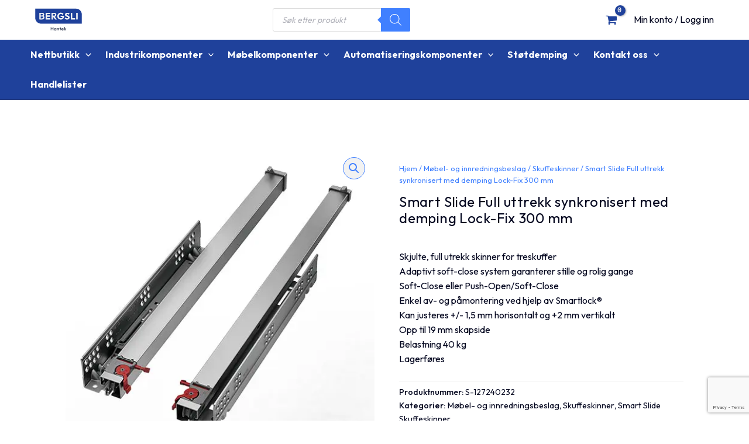

--- FILE ---
content_type: text/html; charset=UTF-8
request_url: https://bergslihantek.no/produkt/smart-slide-full-uttrekk-synkronisert-med-demping-lock-fix-300-mm/
body_size: 66607
content:
<!DOCTYPE html>
<html lang="nb-NO">
<head>
<style>
	.notify-bar{
		text-align: center;
		background: #4080FF;
	}
	.notify-bar .alert-wrapper{
    padding: 15px 10px 20px;
    display: flex;
    flex-direction: row;
		align-items: center;
		justify-content: center;
	}
	.notify-bar .icon-wrap{
		height: 20px;
		width: 20px;
	}
	.notify-bar .icon-wrap svg{
		width: inherit;
		height: inherit;
		fill:#fff;
		padding-top:5px;
	}
	.notify-bar .notification-title{
		color:#fff;
		padding: 0;
    margin: 0 10px;
    padding-top: 5px;
	}
	@media only screen and (max-width: 1200px) {
		.notify-bar .alert-wrapper{
			flex-direction: column;
		}
	}
</style><meta charset="UTF-8">
<meta name="viewport" content="width=device-width, initial-scale=1">
	 <link rel="profile" href="https://gmpg.org/xfn/11"> 
	 				<script>document.documentElement.className = document.documentElement.className + ' yes-js js_active js'</script>
				<meta name='robots' content='index, follow, max-image-preview:large, max-snippet:-1, max-video-preview:-1' />
<script> window.dataLayer = window.dataLayer || []; function gtag() { dataLayer.push(arguments); } gtag("consent", "default", { ad_storage: "denied", ad_user_data: "denied", ad_personalization: "denied", analytics_storage: "denied", functionality_storage: "denied", personalization_storage: "denied", security_storage: "denied", wait_for_update: 15000, }); gtag("set", "ads_data_redaction", true); </script><script id="CookieConsent" src="https://policy.app.cookieinformation.com/uc.js" data-culture="nb"  data-gcm-version="2.0"></script>
<!-- Google Tag Manager for WordPress by gtm4wp.com -->
<script data-cfasync="false" data-pagespeed-no-defer>
	var gtm4wp_datalayer_name = "dataLayer";
	var dataLayer = dataLayer || [];
	const gtm4wp_use_sku_instead = 1;
	const gtm4wp_currency = 'NOK';
	const gtm4wp_product_per_impression = 10;
	const gtm4wp_clear_ecommerce = false;
</script>
<!-- End Google Tag Manager for WordPress by gtm4wp.com -->
	<!-- This site is optimized with the Yoast SEO plugin v22.7 - https://yoast.com/wordpress/plugins/seo/ -->
	<title>Smart Slide Full uttrekk synkronisert med demping Lock-Fix 300 mm - Bergsli-Hantek</title>
	<meta name="description" content="Skjulte, full utrekk skinner for treskuffer Adaptivt soft-close system garanterer stille og rolig gange Soft-Close eller Push-Open/Soft-Close Enkel av- og påmontering ved hjelp av Smartlock® Kan justeres +/- 1,5 mm horisontalt og +2 mm vertikalt Opp til 19 mm skapside Belastning 40 kg Lagerføres" />
	<link rel="canonical" href="https://bergslihantek.no/produkt/smart-slide-full-uttrekk-synkronisert-med-demping-lock-fix-300-mm/" />
	<meta property="og:locale" content="nb_NO" />
	<meta property="og:type" content="article" />
	<meta property="og:title" content="Smart Slide Full uttrekk synkronisert med demping Lock-Fix 300 mm - Bergsli-Hantek" />
	<meta property="og:description" content="Skjulte, full utrekk skinner for treskuffer Adaptivt soft-close system garanterer stille og rolig gange Soft-Close eller Push-Open/Soft-Close Enkel av- og påmontering ved hjelp av Smartlock® Kan justeres +/- 1,5 mm horisontalt og +2 mm vertikalt Opp til 19 mm skapside Belastning 40 kg Lagerføres" />
	<meta property="og:url" content="https://bergslihantek.no/produkt/smart-slide-full-uttrekk-synkronisert-med-demping-lock-fix-300-mm/" />
	<meta property="og:site_name" content="Bergsli-Hantek" />
	<meta property="article:publisher" content="https://www.facebook.com/bergslihantek" />
	<meta property="article:modified_time" content="2025-10-24T01:48:19+00:00" />
	<meta property="og:image" content="https://bergslihantek.no/content/uploads/2023/03/SmartSlide_Full_End_SoftClose.jpg" />
	<meta property="og:image:width" content="512" />
	<meta property="og:image:height" content="512" />
	<meta property="og:image:type" content="image/jpeg" />
	<meta name="twitter:card" content="summary_large_image" />
	<meta name="twitter:label1" content="Ansl. lesetid" />
	<meta name="twitter:data1" content="2 minutter" />
	<script type="application/ld+json" class="yoast-schema-graph">{"@context":"https://schema.org","@graph":[{"@type":"WebPage","@id":"https://bergslihantek.no/produkt/smart-slide-full-uttrekk-synkronisert-med-demping-lock-fix-300-mm/","url":"https://bergslihantek.no/produkt/smart-slide-full-uttrekk-synkronisert-med-demping-lock-fix-300-mm/","name":"Smart Slide Full uttrekk synkronisert med demping Lock-Fix 300 mm - Bergsli-Hantek","isPartOf":{"@id":"https://bergslihantek.no/#website"},"primaryImageOfPage":{"@id":"https://bergslihantek.no/produkt/smart-slide-full-uttrekk-synkronisert-med-demping-lock-fix-300-mm/#primaryimage"},"image":{"@id":"https://bergslihantek.no/produkt/smart-slide-full-uttrekk-synkronisert-med-demping-lock-fix-300-mm/#primaryimage"},"thumbnailUrl":"https://bergslihantek.no/content/uploads/2023/03/SmartSlide_Full_End_SoftClose.jpg","datePublished":"2023-03-30T10:30:13+00:00","dateModified":"2025-10-24T01:48:19+00:00","description":"Skjulte, full utrekk skinner for treskuffer Adaptivt soft-close system garanterer stille og rolig gange Soft-Close eller Push-Open/Soft-Close Enkel av- og påmontering ved hjelp av Smartlock® Kan justeres +/- 1,5 mm horisontalt og +2 mm vertikalt Opp til 19 mm skapside Belastning 40 kg Lagerføres","breadcrumb":{"@id":"https://bergslihantek.no/produkt/smart-slide-full-uttrekk-synkronisert-med-demping-lock-fix-300-mm/#breadcrumb"},"inLanguage":"nb-NO","potentialAction":[{"@type":"ReadAction","target":["https://bergslihantek.no/produkt/smart-slide-full-uttrekk-synkronisert-med-demping-lock-fix-300-mm/"]}]},{"@type":"ImageObject","inLanguage":"nb-NO","@id":"https://bergslihantek.no/produkt/smart-slide-full-uttrekk-synkronisert-med-demping-lock-fix-300-mm/#primaryimage","url":"https://bergslihantek.no/content/uploads/2023/03/SmartSlide_Full_End_SoftClose.jpg","contentUrl":"https://bergslihantek.no/content/uploads/2023/03/SmartSlide_Full_End_SoftClose.jpg","width":512,"height":512},{"@type":"BreadcrumbList","@id":"https://bergslihantek.no/produkt/smart-slide-full-uttrekk-synkronisert-med-demping-lock-fix-300-mm/#breadcrumb","itemListElement":[{"@type":"ListItem","position":1,"name":"Hjem","item":"https://bergslihantek.no/"},{"@type":"ListItem","position":2,"name":"Nettbutikk","item":"https://bergslihantek.no/butikk/"},{"@type":"ListItem","position":3,"name":"Smart Slide Full uttrekk synkronisert med demping Lock-Fix 300 mm"}]},{"@type":"WebSite","@id":"https://bergslihantek.no/#website","url":"https://bergslihantek.no/","name":"Bergsli-Hantek","description":"","publisher":{"@id":"https://bergslihantek.no/#organization"},"potentialAction":[{"@type":"SearchAction","target":{"@type":"EntryPoint","urlTemplate":"https://bergslihantek.no/?s={search_term_string}"},"query-input":"required name=search_term_string"}],"inLanguage":"nb-NO"},{"@type":"Organization","@id":"https://bergslihantek.no/#organization","name":"Bergsli-Hantek","url":"https://bergslihantek.no/","logo":{"@type":"ImageObject","inLanguage":"nb-NO","@id":"https://bergslihantek.no/#/schema/logo/image/","url":"https://bergslihantek.no/content/uploads/2023/09/bergsli-hantek-mork-heldekkende-hoved.svg","contentUrl":"https://bergslihantek.no/content/uploads/2023/09/bergsli-hantek-mork-heldekkende-hoved.svg","caption":"Bergsli-Hantek"},"image":{"@id":"https://bergslihantek.no/#/schema/logo/image/"},"sameAs":["https://www.facebook.com/bergslihantek","https://youtube.com/@bergslihantek","https://no.linkedin.com/company/bergsli-hantek-as"]}]}</script>
	<!-- / Yoast SEO plugin. -->


<link rel='dns-prefetch' href='//fonts.googleapis.com' />
<link rel='stylesheet' id='astra-vc-builder-css' href='https://bergslihantek.no/content/themes/astra/assets/css/minified/compatibility/page-builder/vc-plugin.min.css?ver=4.6.15' media='all' />
<link rel='stylesheet' id='astra-theme-css-css' href='https://bergslihantek.no/content/themes/astra/assets/css/minified/main.min.css?ver=4.6.15' media='all' />
<style id='astra-theme-css-inline-css'>
:root{--ast-post-nav-space:0;--ast-container-default-xlg-padding:3em;--ast-container-default-lg-padding:3em;--ast-container-default-slg-padding:2em;--ast-container-default-md-padding:3em;--ast-container-default-sm-padding:3em;--ast-container-default-xs-padding:2.4em;--ast-container-default-xxs-padding:1.8em;--ast-code-block-background:#EEEEEE;--ast-comment-inputs-background:#FAFAFA;--ast-normal-container-width:1200px;--ast-narrow-container-width:750px;--ast-blog-title-font-weight:normal;--ast-blog-meta-weight:inherit;}html{font-size:100%;}a{color:#040720;}a:hover,a:focus{color:var(--ast-global-color-3);}body,button,input,select,textarea,.ast-button,.ast-custom-button{font-family:'Outfit',sans-serif;font-weight:400;font-size:16px;font-size:1rem;line-height:var(--ast-body-line-height,1.65em);}blockquote{color:#000000;}h1,.entry-content h1,h2,.entry-content h2,h3,.entry-content h3,h4,.entry-content h4,h5,.entry-content h5,h6,.entry-content h6,.site-title,.site-title a{font-family:'Outfit',sans-serif;font-weight:800;letter-spacing:1.6px;text-decoration:initial;}.ast-site-identity .site-title a{color:#040720;}.ast-site-identity .site-title a:hover{color:#040720;}.ast-site-identity .site-description{color:#040720;}.site-title{font-size:26px;font-size:1.625rem;display:block;}header .custom-logo-link img{max-width:100px;width:100px;}.astra-logo-svg{width:100px;}.site-header .site-description{font-size:15px;font-size:0.9375rem;display:none;}.entry-title{font-size:26px;font-size:1.625rem;}.ast-blog-single-element.ast-taxonomy-container a{font-size:0px;font-size:0rem;}.archive .ast-article-post .ast-article-inner,.blog .ast-article-post .ast-article-inner,.archive .ast-article-post .ast-article-inner:hover,.blog .ast-article-post .ast-article-inner:hover{overflow:hidden;}h1,.entry-content h1{font-size:40px;font-size:2.5rem;font-weight:800;font-family:'Outfit',sans-serif;line-height:1.4em;letter-spacing:1.6px;}h2,.entry-content h2{font-size:28px;font-size:1.75rem;font-weight:700;font-family:'Outfit',sans-serif;line-height:1.25em;letter-spacing:0.4px;}h3,.entry-content h3{font-size:30px;font-size:1.875rem;font-weight:700;font-family:'Outfit',sans-serif;line-height:1.2em;letter-spacing:0.6px;}h4,.entry-content h4{font-size:30px;font-size:1.875rem;line-height:1.2em;font-weight:600;font-family:'Outfit',sans-serif;letter-spacing:0.6px;}h5,.entry-content h5{font-size:24px;font-size:1.5rem;line-height:1.2em;font-weight:500;font-family:'Outfit',sans-serif;letter-spacing:0.6px;}h6,.entry-content h6{font-size:24px;font-size:1.5rem;line-height:1.25em;font-weight:500;font-family:'Outfit',sans-serif;letter-spacing:0.6px;}::selection{background-color:#040720;color:#ffffff;}body,h1,.entry-title a,.entry-content h1,h2,.entry-content h2,h3,.entry-content h3,h4,.entry-content h4,h5,.entry-content h5,h6,.entry-content h6{color:#040720;}.tagcloud a:hover,.tagcloud a:focus,.tagcloud a.current-item{color:#ffffff;border-color:#040720;background-color:#040720;}input:focus,input[type="text"]:focus,input[type="email"]:focus,input[type="url"]:focus,input[type="password"]:focus,input[type="reset"]:focus,input[type="search"]:focus,textarea:focus{border-color:#040720;}input[type="radio"]:checked,input[type=reset],input[type="checkbox"]:checked,input[type="checkbox"]:hover:checked,input[type="checkbox"]:focus:checked,input[type=range]::-webkit-slider-thumb{border-color:#040720;background-color:#040720;box-shadow:none;}.site-footer a:hover + .post-count,.site-footer a:focus + .post-count{background:#040720;border-color:#040720;}.single .nav-links .nav-previous,.single .nav-links .nav-next{color:#040720;}.entry-meta,.entry-meta *{line-height:1.45;color:#040720;}.entry-meta a:not(.ast-button):hover,.entry-meta a:not(.ast-button):hover *,.entry-meta a:not(.ast-button):focus,.entry-meta a:not(.ast-button):focus *,.page-links > .page-link,.page-links .page-link:hover,.post-navigation a:hover{color:var(--ast-global-color-3);}#cat option,.secondary .calendar_wrap thead a,.secondary .calendar_wrap thead a:visited{color:#040720;}.secondary .calendar_wrap #today,.ast-progress-val span{background:#040720;}.secondary a:hover + .post-count,.secondary a:focus + .post-count{background:#040720;border-color:#040720;}.calendar_wrap #today > a{color:#ffffff;}.page-links .page-link,.single .post-navigation a{color:#040720;}.ast-search-menu-icon .search-form button.search-submit{padding:0 4px;}.ast-search-menu-icon form.search-form{padding-right:0;}.ast-search-menu-icon.slide-search input.search-field{width:0;}.ast-header-search .ast-search-menu-icon.ast-dropdown-active .search-form,.ast-header-search .ast-search-menu-icon.ast-dropdown-active .search-field:focus{transition:all 0.2s;border-color:#040720;}.search-form input.search-field:focus{outline:none;}.astra-logo-svg:not(.sticky-custom-logo .astra-logo-svg,.transparent-custom-logo .astra-logo-svg,.advanced-header-logo .astra-logo-svg){height:67px;}.ast-archive-title{color:#040720;}.widget-title,.widget .wp-block-heading{font-size:22px;font-size:1.375rem;color:#040720;}.single .ast-author-details .author-title{color:var(--ast-global-color-3);}.ast-single-post .entry-content a,.ast-comment-content a:not(.ast-comment-edit-reply-wrap a){text-decoration:underline;}.ast-single-post .wp-block-button .wp-block-button__link,.ast-single-post .elementor-button-wrapper .elementor-button,.ast-single-post .entry-content .uagb-tab a,.ast-single-post .entry-content .uagb-ifb-cta a,.ast-single-post .entry-content .wp-block-uagb-buttons a,.ast-single-post .entry-content .uabb-module-content a,.ast-single-post .entry-content .uagb-post-grid a,.ast-single-post .entry-content .uagb-timeline a,.ast-single-post .entry-content .uagb-toc__wrap a,.ast-single-post .entry-content .uagb-taxomony-box a,.ast-single-post .entry-content .woocommerce a,.entry-content .wp-block-latest-posts > li > a,.ast-single-post .entry-content .wp-block-file__button,li.ast-post-filter-single,.ast-single-post .wp-block-buttons .wp-block-button.is-style-outline .wp-block-button__link,.ast-single-post .ast-comment-content .comment-reply-link,.ast-single-post .ast-comment-content .comment-edit-link,.entry-content [CLASS*="wc-block"] .wc-block-components-button,.entry-content [CLASS*="wc-block"] .wc-block-components-totals-coupon-link,.entry-content [CLASS*="wc-block"] .wc-block-components-product-name{text-decoration:none;}.ast-search-menu-icon.slide-search a:focus-visible:focus-visible,.astra-search-icon:focus-visible,#close:focus-visible,a:focus-visible,.ast-menu-toggle:focus-visible,.site .skip-link:focus-visible,.wp-block-loginout input:focus-visible,.wp-block-search.wp-block-search__button-inside .wp-block-search__inside-wrapper,.ast-header-navigation-arrow:focus-visible,.woocommerce .wc-proceed-to-checkout > .checkout-button:focus-visible,.woocommerce .woocommerce-MyAccount-navigation ul li a:focus-visible,.ast-orders-table__row .ast-orders-table__cell:focus-visible,.woocommerce .woocommerce-order-details .order-again > .button:focus-visible,.woocommerce .woocommerce-message a.button.wc-forward:focus-visible,.woocommerce #minus_qty:focus-visible,.woocommerce #plus_qty:focus-visible,a#ast-apply-coupon:focus-visible,.woocommerce .woocommerce-info a:focus-visible,.woocommerce .astra-shop-summary-wrap a:focus-visible,.woocommerce a.wc-forward:focus-visible,#ast-apply-coupon:focus-visible,.woocommerce-js .woocommerce-mini-cart-item a.remove:focus-visible,#close:focus-visible,.button.search-submit:focus-visible,#search_submit:focus,.normal-search:focus-visible,.ast-header-account-wrap:focus-visible{outline-style:dotted;outline-color:#040720;outline-width:thin;border-color:#040720;}input:focus,input[type="text"]:focus,input[type="email"]:focus,input[type="url"]:focus,input[type="password"]:focus,input[type="reset"]:focus,input[type="search"]:focus,input[type="number"]:focus,textarea:focus,.wp-block-search__input:focus,[data-section="section-header-mobile-trigger"] .ast-button-wrap .ast-mobile-menu-trigger-minimal:focus,.ast-mobile-popup-drawer.active .menu-toggle-close:focus,.woocommerce-ordering select.orderby:focus,#ast-scroll-top:focus,#coupon_code:focus,.woocommerce-page #comment:focus,.woocommerce #reviews #respond input#submit:focus,.woocommerce a.add_to_cart_button:focus,.woocommerce .button.single_add_to_cart_button:focus,.woocommerce .woocommerce-cart-form button:focus,.woocommerce .woocommerce-cart-form__cart-item .quantity .qty:focus,.woocommerce .woocommerce-billing-fields .woocommerce-billing-fields__field-wrapper .woocommerce-input-wrapper > .input-text:focus,.woocommerce #order_comments:focus,.woocommerce #place_order:focus,.woocommerce .woocommerce-address-fields .woocommerce-address-fields__field-wrapper .woocommerce-input-wrapper > .input-text:focus,.woocommerce .woocommerce-MyAccount-content form button:focus,.woocommerce .woocommerce-MyAccount-content .woocommerce-EditAccountForm .woocommerce-form-row .woocommerce-Input.input-text:focus,.woocommerce .ast-woocommerce-container .woocommerce-pagination ul.page-numbers li a:focus,body #content .woocommerce form .form-row .select2-container--default .select2-selection--single:focus,#ast-coupon-code:focus,.woocommerce.woocommerce-js .quantity input[type=number]:focus,.woocommerce-js .woocommerce-mini-cart-item .quantity input[type=number]:focus,.woocommerce p#ast-coupon-trigger:focus{border-style:dotted;border-color:#040720;border-width:thin;outline-color:#040720;}input{outline:none;}.woocommerce-js input[type=text]:focus,.woocommerce-js input[type=email]:focus,.woocommerce-js textarea:focus,input[type=number]:focus,.comments-area textarea#comment:focus,.comments-area textarea#comment:active,.comments-area .ast-comment-formwrap input[type="text"]:focus,.comments-area .ast-comment-formwrap input[type="text"]:active{outline-style:disable;outline-color:#040720;outline-width:thin;border-color:#040720;}.site-logo-img img{ transition:all 0.2s linear;}body .ast-oembed-container *{position:absolute;top:0;width:100%;height:100%;left:0;}body .wp-block-embed-pocket-casts .ast-oembed-container *{position:unset;}.ast-single-post-featured-section + article {margin-top: 2em;}.site-content .ast-single-post-featured-section img {width: 100%;overflow: hidden;object-fit: cover;}.site > .ast-single-related-posts-container {margin-top: 0;}@media (min-width: 922px) {.ast-desktop .ast-container--narrow {max-width: var(--ast-narrow-container-width);margin: 0 auto;}}.ast-page-builder-template .hentry {margin: 0;}.ast-page-builder-template .site-content > .ast-container {max-width: 100%;padding: 0;}.ast-page-builder-template .site .site-content #primary {padding: 0;margin: 0;}.ast-page-builder-template .no-results {text-align: center;margin: 4em auto;}.ast-page-builder-template .ast-pagination {padding: 2em;}.ast-page-builder-template .entry-header.ast-no-title.ast-no-thumbnail {margin-top: 0;}.ast-page-builder-template .entry-header.ast-header-without-markup {margin-top: 0;margin-bottom: 0;}.ast-page-builder-template .entry-header.ast-no-title.ast-no-meta {margin-bottom: 0;}.ast-page-builder-template.single .post-navigation {padding-bottom: 2em;}.ast-page-builder-template.single-post .site-content > .ast-container {max-width: 100%;}.ast-page-builder-template .entry-header {margin-top: 2em;margin-left: auto;margin-right: auto;}.ast-single-post.ast-page-builder-template .site-main > article,.woocommerce.ast-page-builder-template .site-main {padding-top: 2em;padding-left: 20px;padding-right: 20px;}.ast-page-builder-template .ast-archive-description {margin: 2em auto 0;padding-left: 20px;padding-right: 20px;}.ast-page-builder-template .ast-row {margin-left: 0;margin-right: 0;}.single.ast-page-builder-template .entry-header + .entry-content,.single.ast-page-builder-template .ast-single-entry-banner + .site-content article .entry-content {margin-bottom: 2em;}@media(min-width: 921px) {.ast-page-builder-template.archive.ast-right-sidebar .ast-row article,.ast-page-builder-template.archive.ast-left-sidebar .ast-row article {padding-left: 0;padding-right: 0;}}@media (max-width:921.9px){#ast-desktop-header{display:none;}}@media (min-width:922px){#ast-mobile-header{display:none;}}.ast-site-header-cart .cart-container,.ast-edd-site-header-cart .ast-edd-cart-container {transition: all 0.2s linear;}.ast-site-header-cart .ast-woo-header-cart-info-wrap,.ast-edd-site-header-cart .ast-edd-header-cart-info-wrap {padding: 0 6px 0 2px;font-weight: 600;line-height: 2.7;display: inline-block;}.ast-site-header-cart i.astra-icon {font-size: 20px;font-size: 1.3em;font-style: normal;font-weight: normal;position: relative;padding: 0 2px;}.ast-site-header-cart i.astra-icon.no-cart-total:after,.ast-header-break-point.ast-header-custom-item-outside .ast-edd-header-cart-info-wrap,.ast-header-break-point.ast-header-custom-item-outside .ast-woo-header-cart-info-wrap {display: none;}.ast-site-header-cart.ast-menu-cart-fill i.astra-icon,.ast-edd-site-header-cart.ast-edd-menu-cart-fill span.astra-icon {font-size: 1.1em;}.astra-cart-drawer {position: fixed;display: block;visibility: hidden;overflow: auto;-webkit-overflow-scrolling: touch;z-index: 10000;background-color: var(--ast-global-color-5);transform: translate3d(0,0,0);opacity: 0;will-change: transform;transition: 0.25s ease;}.woocommerce-mini-cart {position: relative;}.woocommerce-mini-cart::before {content: "";transition: .3s;}.woocommerce-mini-cart.ajax-mini-cart-qty-loading::before {position: absolute;top: 0;left: 0;right: 0;width: 100%;height: 100%;z-index: 5;background-color: var(--ast-global-color-5);opacity: .5;}.astra-cart-drawer {width: 460px;height: 100%;left: 100%;top: 0px;opacity: 1;transform: translate3d(0%,0,0);}.astra-cart-drawer .astra-cart-drawer-header {position: absolute;width: 100%;text-align: left;text-transform: inherit;font-weight: 500;border-bottom: 1px solid var(--ast-border-color);padding: 1.34em;line-height: 1;z-index: 1;max-height: 3.5em;}.astra-cart-drawer .astra-cart-drawer-header .astra-cart-drawer-title {color: var(--ast-global-color-2);}.astra-cart-drawer .astra-cart-drawer-close .ast-close-svg {width: 22px;height: 22px;}.astra-cart-drawer .astra-cart-drawer-content,.astra-cart-drawer .astra-cart-drawer-content .widget_shopping_cart,.astra-cart-drawer .astra-cart-drawer-content .widget_shopping_cart_content {height: 100%;}.astra-cart-drawer .astra-cart-drawer-content {padding-top: 3.5em;}.astra-cart-drawer .ast-mini-cart-price-wrap .multiply-symbol{padding: 0 0.5em;}.astra-cart-drawer .astra-cart-drawer-content .woocommerce-mini-cart-item .ast-mini-cart-price-wrap {float: right;margin-top: 0.5em;max-width: 50%;}.astra-cart-drawer .astra-cart-drawer-content .woocommerce-mini-cart-item .variation {margin-top: 0.5em;margin-bottom: 0.5em;}.astra-cart-drawer .astra-cart-drawer-content .woocommerce-mini-cart-item .variation dt {font-weight: 500;}.astra-cart-drawer .astra-cart-drawer-content .widget_shopping_cart_content {display: flex;flex-direction: column;overflow: hidden;}.astra-cart-drawer .astra-cart-drawer-content .widget_shopping_cart_content ul li {min-height: 60px;}.woocommerce-js .astra-cart-drawer .astra-cart-drawer-content .woocommerce-mini-cart__total {display: flex;justify-content: space-between;padding: 0.7em 1.34em;margin-bottom: 0;}.woocommerce-js .astra-cart-drawer .astra-cart-drawer-content .woocommerce-mini-cart__total strong,.woocommerce-js .astra-cart-drawer .astra-cart-drawer-content .woocommerce-mini-cart__total .amount {width: 50%;}.astra-cart-drawer .astra-cart-drawer-content .woocommerce-mini-cart {padding: 1.3em;flex: 1;overflow: auto;}.astra-cart-drawer .astra-cart-drawer-content .woocommerce-mini-cart a.remove {width: 20px;height: 20px;line-height: 16px;}.astra-cart-drawer .astra-cart-drawer-content .woocommerce-mini-cart__total {padding: 1em 1.5em;margin: 0;text-align: center;}.astra-cart-drawer .astra-cart-drawer-content .woocommerce-mini-cart__buttons {padding: 1.34em;text-align: center;margin-bottom: 0;}.astra-cart-drawer .astra-cart-drawer-content .woocommerce-mini-cart__buttons .button.checkout {margin-right: 0;}.astra-cart-drawer .astra-cart-drawer-content .woocommerce-mini-cart__buttons a{width: 100%;}.woocommerce-js .astra-cart-drawer .astra-cart-drawer-content .woocommerce-mini-cart__buttons a:nth-last-child(1) {margin-bottom: 0;}.astra-cart-drawer .astra-cart-drawer-content .edd-cart-item {padding: .5em 2.6em .5em 1.5em;}.astra-cart-drawer .astra-cart-drawer-content .edd-cart-item .edd-remove-from-cart::after {width: 20px;height: 20px;line-height: 16px;}.astra-cart-drawer .astra-cart-drawer-content .edd-cart-number-of-items {padding: 1em 1.5em 1em 1.5em;margin-bottom: 0;text-align: center;}.astra-cart-drawer .astra-cart-drawer-content .edd_total {padding: .5em 1.5em;margin: 0;text-align: center;}.astra-cart-drawer .astra-cart-drawer-content .cart_item.edd_checkout {padding: 1em 1.5em 0;text-align: center;margin-top: 0;}.astra-cart-drawer .widget_shopping_cart_content > .woocommerce-mini-cart__empty-message {display: none;}.astra-cart-drawer .woocommerce-mini-cart__empty-message,.astra-cart-drawer .cart_item.empty {text-align: center;margin-top: 10px;}body.admin-bar .astra-cart-drawer {padding-top: 32px;}@media (max-width: 782px) {body.admin-bar .astra-cart-drawer {padding-top: 46px;}}.ast-mobile-cart-active body.ast-hfb-header {overflow: hidden;}.ast-mobile-cart-active .astra-mobile-cart-overlay {opacity: 1;cursor: pointer;visibility: visible;z-index: 999;}.ast-mini-cart-empty-wrap {display: flex;flex-wrap: wrap;height: 100%;align-items: flex-end;}.ast-mini-cart-empty-wrap > * {width: 100%;}.astra-cart-drawer-content .ast-mini-cart-empty {height: 100%;display: flex;flex-direction: column;justify-content: space-between;text-align: center;}.astra-cart-drawer-content .ast-mini-cart-empty .ast-mini-cart-message {display: flex;align-items: center;justify-content: center;height: 100%;padding: 1.34em;}@media (min-width: 546px) {.astra-cart-drawer .astra-cart-drawer-content.ast-large-view .woocommerce-mini-cart__buttons {display: flex;}.woocommerce-js .astra-cart-drawer .astra-cart-drawer-content.ast-large-view .woocommerce-mini-cart__buttons a,.woocommerce-js .astra-cart-drawer .astra-cart-drawer-content.ast-large-view .woocommerce-mini-cart__buttons a.checkout {margin-top: 0;margin-bottom: 0;}}.ast-site-header-cart .cart-container:focus-visible {display: inline-block;}.ast-site-header-cart i.astra-icon:after {content: attr(data-cart-total);position: absolute;font-family: 'Outfit',sans-serif;font-style: normal;top: -10px;right: -12px;font-weight: bold;box-shadow: 1px 1px 3px 0px rgba(0,0,0,0.3);font-size: 11px;padding-left: 0px;padding-right: 2px;line-height: 17px;letter-spacing: -.5px;height: 18px;min-width: 18px;border-radius: 99px;text-align: center;z-index: 3;}li.woocommerce-custom-menu-item .ast-site-header-cart i.astra-icon:after,li.edd-custom-menu-item .ast-edd-site-header-cart span.astra-icon:after {padding-left: 2px;}.astra-cart-drawer .astra-cart-drawer-close {position: absolute;top: 0.5em;right: 0;border: none;margin: 0;padding: .6em 1em .4em;color: var(--ast-global-color-2);background-color: transparent;}.astra-mobile-cart-overlay {background-color: rgba(0,0,0,0.4);position: fixed;top: 0;right: 0;bottom: 0;left: 0;visibility: hidden;opacity: 0;transition: opacity 0.2s ease-in-out;}.astra-cart-drawer .astra-cart-drawer-content .edd-cart-item .edd-remove-from-cart {right: 1.2em;}.ast-header-break-point.ast-woocommerce-cart-menu.ast-hfb-header .ast-cart-menu-wrap,.ast-header-break-point.ast-hfb-header .ast-cart-menu-wrap,.ast-header-break-point .ast-edd-site-header-cart-wrap .ast-edd-cart-menu-wrap {width: auto;height: 2em;font-size: 1.4em;line-height: 2;vertical-align: middle;text-align: right;}.woocommerce-js .astra-cart-drawer .astra-cart-drawer-content .woocommerce-mini-cart__buttons .button:not(.checkout):not(.ast-continue-shopping) {margin-right: 10px;}.woocommerce-js .astra-cart-drawer .astra-cart-drawer-content .woocommerce-mini-cart__buttons .button:not(.checkout):not(.ast-continue-shopping),.ast-site-header-cart .widget_shopping_cart .buttons .button:not(.checkout),.ast-site-header-cart .ast-site-header-cart-data .ast-mini-cart-empty .woocommerce-mini-cart__buttons a.button {background-color: transparent;border-style: solid;border-width: 1px;border-color: #1f419b;color: #1f419b;}.woocommerce-js .astra-cart-drawer .astra-cart-drawer-content .woocommerce-mini-cart__buttons .button:not(.checkout):not(.ast-continue-shopping):hover,.ast-site-header-cart .widget_shopping_cart .buttons .button:not(.checkout):hover {border-color: #1f419b;color: #1f419b;}.woocommerce-js .astra-cart-drawer .astra-cart-drawer-content .woocommerce-mini-cart__buttons a.checkout {margin-left: 0;margin-top: 10px;border-style: solid;border-width: 2px;border-color: #1f419b;}.woocommerce-js .astra-cart-drawer .astra-cart-drawer-content .woocommerce-mini-cart__buttons a.checkout:hover {border-color: #1f419b;}.woocommerce-js .astra-cart-drawer .astra-cart-drawer-content .woocommerce-mini-cart__total strong{padding-right: .5em;text-align: left;font-weight: 500;}.woocommerce-js .astra-cart-drawer .astra-cart-drawer-content .woocommerce-mini-cart__total .amount{text-align: right;}.astra-cart-drawer.active {transform: translate3d(-100%,0,0);visibility: visible;}.ast-site-header-cart.ast-menu-cart-outline .ast-cart-menu-wrap,.ast-site-header-cart.ast-menu-cart-fill .ast-cart-menu-wrap,.ast-edd-site-header-cart.ast-edd-menu-cart-outline .ast-edd-cart-menu-wrap,.ast-edd-site-header-cart.ast-edd-menu-cart-fill .ast-edd-cart-menu-wrap {line-height: 1.8;}@media (max-width:921px){.astra-cart-drawer.active{width:80%;}}@media (max-width:544px){.astra-cart-drawer.active{width:100%;}}@media( max-width: 420px ) {.single .nav-links .nav-previous,.single .nav-links .nav-next {width: 100%;text-align: center;}}.wp-block-buttons.aligncenter{justify-content:center;}@media (max-width:921px){.ast-theme-transparent-header #primary,.ast-theme-transparent-header #secondary{padding:0;}}@media (max-width:921px){.ast-plain-container.ast-no-sidebar #primary{padding:0;}}.ast-plain-container.ast-no-sidebar #primary{margin-top:0;margin-bottom:0;}@media (min-width:1200px){.ast-plain-container.ast-no-sidebar #primary{margin-top:60px;margin-bottom:60px;}}.wp-block-button.is-style-outline .wp-block-button__link{border-color:#1f419b;border-top-width:0px;border-right-width:0px;border-bottom-width:0px;border-left-width:0px;}div.wp-block-button.is-style-outline > .wp-block-button__link:not(.has-text-color),div.wp-block-button.wp-block-button__link.is-style-outline:not(.has-text-color){color:#1f419b;}.wp-block-button.is-style-outline .wp-block-button__link:hover,.wp-block-buttons .wp-block-button.is-style-outline .wp-block-button__link:focus,.wp-block-buttons .wp-block-button.is-style-outline > .wp-block-button__link:not(.has-text-color):hover,.wp-block-buttons .wp-block-button.wp-block-button__link.is-style-outline:not(.has-text-color):hover{color:#ffffff;background-color:#1f419b;border-color:#1f419b;}.post-page-numbers.current .page-link,.ast-pagination .page-numbers.current{color:#ffffff;border-color:#040720;background-color:#040720;}.wp-block-button.is-style-outline .wp-block-button__link{border-top-width:0px;border-right-width:0px;border-bottom-width:0px;border-left-width:0px;}.wp-block-button.is-style-outline .wp-block-button__link.wp-element-button,.ast-outline-button{border-color:#1f419b;font-family:'Outfit',sans-serif;font-weight:400;line-height:1em;border-top-left-radius:30px;border-top-right-radius:30px;border-bottom-right-radius:30px;border-bottom-left-radius:30px;}.wp-block-buttons .wp-block-button.is-style-outline > .wp-block-button__link:not(.has-text-color),.wp-block-buttons .wp-block-button.wp-block-button__link.is-style-outline:not(.has-text-color),.ast-outline-button{color:#1f419b;}.wp-block-button.is-style-outline .wp-block-button__link:hover,.wp-block-buttons .wp-block-button.is-style-outline .wp-block-button__link:focus,.wp-block-buttons .wp-block-button.is-style-outline > .wp-block-button__link:not(.has-text-color):hover,.wp-block-buttons .wp-block-button.wp-block-button__link.is-style-outline:not(.has-text-color):hover,.ast-outline-button:hover,.ast-outline-button:focus,.wp-block-uagb-buttons-child .uagb-buttons-repeater.ast-outline-button:hover,.wp-block-uagb-buttons-child .uagb-buttons-repeater.ast-outline-button:focus{color:#ffffff;background-color:#1f419b;border-color:#1f419b;}.wp-block-button .wp-block-button__link.wp-element-button.is-style-outline:not(.has-background),.wp-block-button.is-style-outline>.wp-block-button__link.wp-element-button:not(.has-background),.ast-outline-button{background-color:#4080ff;}.entry-content[ast-blocks-layout] > figure{margin-bottom:1em;}h1.widget-title{font-weight:800;}h2.widget-title{font-weight:700;}h3.widget-title{font-weight:700;}#page{display:flex;flex-direction:column;min-height:100vh;}.ast-404-layout-1 h1.page-title{color:var(--ast-global-color-2);}.single .post-navigation a{line-height:1em;height:inherit;}.error-404 .page-sub-title{font-size:1.5rem;font-weight:inherit;}.search .site-content .content-area .search-form{margin-bottom:0;}#page .site-content{flex-grow:1;}.widget{margin-bottom:1.25em;}#secondary li{line-height:1.5em;}#secondary .wp-block-group h2{margin-bottom:0.7em;}#secondary h2{font-size:1.7rem;}.ast-separate-container .ast-article-post,.ast-separate-container .ast-article-single,.ast-separate-container .comment-respond{padding:3em;}.ast-separate-container .ast-article-single .ast-article-single{padding:0;}.ast-article-single .wp-block-post-template-is-layout-grid{padding-left:0;}.ast-separate-container .comments-title,.ast-narrow-container .comments-title{padding:1.5em 2em;}.ast-page-builder-template .comment-form-textarea,.ast-comment-formwrap .ast-grid-common-col{padding:0;}.ast-comment-formwrap{padding:0;display:inline-flex;column-gap:20px;width:100%;margin-left:0;margin-right:0;}.comments-area textarea#comment:focus,.comments-area textarea#comment:active,.comments-area .ast-comment-formwrap input[type="text"]:focus,.comments-area .ast-comment-formwrap input[type="text"]:active {box-shadow:none;outline:none;}.archive.ast-page-builder-template .entry-header{margin-top:2em;}.ast-page-builder-template .ast-comment-formwrap{width:100%;}.entry-title{margin-bottom:0.5em;}.ast-archive-description p{font-size:inherit;font-weight:inherit;line-height:inherit;}.ast-separate-container .ast-comment-list li.depth-1,.hentry{margin-bottom:2em;}@media (min-width:921px){.ast-left-sidebar.ast-page-builder-template #secondary,.archive.ast-right-sidebar.ast-page-builder-template .site-main{padding-left:20px;padding-right:20px;}}@media (max-width:544px){.ast-comment-formwrap.ast-row{column-gap:10px;display:inline-block;}#ast-commentform .ast-grid-common-col{position:relative;width:100%;}}@media (min-width:1201px){.ast-separate-container .ast-article-post,.ast-separate-container .ast-article-single,.ast-separate-container .ast-author-box,.ast-separate-container .ast-404-layout-1,.ast-separate-container .no-results{padding:3em;}}@media (max-width:921px){.ast-separate-container #primary,.ast-separate-container #secondary{padding:1.5em 0;}#primary,#secondary{padding:1.5em 0;margin:0;}.ast-left-sidebar #content > .ast-container{display:flex;flex-direction:column-reverse;width:100%;}}@media (min-width:922px){.ast-separate-container.ast-right-sidebar #primary,.ast-separate-container.ast-left-sidebar #primary{border:0;}.search-no-results.ast-separate-container #primary{margin-bottom:4em;}}.wp-block-button .wp-block-button__link{color:#f2f2f2;}.wp-block-button .wp-block-button__link:hover,.wp-block-button .wp-block-button__link:focus{color:#ffffff;background-color:#1f419b;border-color:#1f419b;}.wp-block-button .wp-block-button__link,.wp-block-search .wp-block-search__button,body .wp-block-file .wp-block-file__button{border-style:solid;border-top-width:0px;border-right-width:0px;border-left-width:0px;border-bottom-width:0px;border-color:#1f419b;background-color:#4080ff;color:#f2f2f2;font-family:'Outfit',sans-serif;font-weight:400;line-height:1em;border-top-left-radius:30px;border-top-right-radius:30px;border-bottom-right-radius:30px;border-bottom-left-radius:30px;padding-top:10px;padding-right:20px;padding-bottom:10px;padding-left:20px;}.menu-toggle,button,.ast-button,.ast-custom-button,.button,input#submit,input[type="button"],input[type="submit"],input[type="reset"],form[CLASS*="wp-block-search__"].wp-block-search .wp-block-search__inside-wrapper .wp-block-search__button,body .wp-block-file .wp-block-file__button,.search .search-submit{border-style:solid;border-top-width:0px;border-right-width:0px;border-left-width:0px;border-bottom-width:0px;color:#f2f2f2;border-color:#1f419b;background-color:#4080ff;padding-top:10px;padding-right:20px;padding-bottom:10px;padding-left:20px;font-family:'Outfit',sans-serif;font-weight:400;line-height:1em;border-top-left-radius:30px;border-top-right-radius:30px;border-bottom-right-radius:30px;border-bottom-left-radius:30px;}button:focus,.menu-toggle:hover,button:hover,.ast-button:hover,.ast-custom-button:hover .button:hover,.ast-custom-button:hover ,input[type=reset]:hover,input[type=reset]:focus,input#submit:hover,input#submit:focus,input[type="button"]:hover,input[type="button"]:focus,input[type="submit"]:hover,input[type="submit"]:focus,form[CLASS*="wp-block-search__"].wp-block-search .wp-block-search__inside-wrapper .wp-block-search__button:hover,form[CLASS*="wp-block-search__"].wp-block-search .wp-block-search__inside-wrapper .wp-block-search__button:focus,body .wp-block-file .wp-block-file__button:hover,body .wp-block-file .wp-block-file__button:focus{color:#ffffff;background-color:#1f419b;border-color:#1f419b;}form[CLASS*="wp-block-search__"].wp-block-search .wp-block-search__inside-wrapper .wp-block-search__button.has-icon{padding-top:calc(10px - 3px);padding-right:calc(20px - 3px);padding-bottom:calc(10px - 3px);padding-left:calc(20px - 3px);}@media (max-width:921px){.ast-mobile-header-stack .main-header-bar .ast-search-menu-icon{display:inline-block;}.ast-header-break-point.ast-header-custom-item-outside .ast-mobile-header-stack .main-header-bar .ast-search-icon{margin:0;}.ast-comment-avatar-wrap img{max-width:2.5em;}.ast-comment-meta{padding:0 1.8888em 1.3333em;}.ast-separate-container .ast-comment-list li.depth-1{padding:1.5em 2.14em;}.ast-separate-container .comment-respond{padding:2em 2.14em;}}@media (min-width:544px){.ast-container{max-width:100%;}}@media (max-width:544px){.ast-separate-container .ast-article-post,.ast-separate-container .ast-article-single,.ast-separate-container .comments-title,.ast-separate-container .ast-archive-description{padding:1.5em 1em;}.ast-separate-container #content .ast-container{padding-left:0.54em;padding-right:0.54em;}.ast-separate-container .ast-comment-list .bypostauthor{padding:.5em;}.ast-search-menu-icon.ast-dropdown-active .search-field{width:170px;}}@media (max-width:921px){.ast-header-break-point .ast-search-menu-icon.slide-search .search-form{right:0;}.ast-header-break-point .ast-mobile-header-stack .ast-search-menu-icon.slide-search .search-form{right:-1em;}}.ast-separate-container{background-color:var(--ast-global-color-1);;background-image:none;;}@media (max-width:921px){.site-title{display:block;}.site-header .site-description{display:none;}h1,.entry-content h1{font-size:40px;}h2,.entry-content h2{font-size:32px;}h3,.entry-content h3{font-size:20px;}body,.ast-separate-container{background-color:var(--ast-global-color-1);;background-image:none;;}}@media (max-width:544px){.site-title{display:block;}.site-header .site-description{display:none;}h1,.entry-content h1{font-size:36px;}h2,.entry-content h2{font-size:28px;}h3,.entry-content h3{font-size:20px;}header .custom-logo-link img,.ast-header-break-point .site-branding img,.ast-header-break-point .custom-logo-link img{max-width:90px;width:90px;}.astra-logo-svg{width:90px;}.ast-header-break-point .site-logo-img .custom-mobile-logo-link img{max-width:90px;}body,.ast-separate-container{background-color:var(--ast-global-color-1);;background-image:none;;}}@media (max-width:921px){html{font-size:91.2%;}}@media (max-width:544px){html{font-size:91.2%;}}@media (min-width:922px){.ast-container{max-width:1240px;}}@media (min-width:922px){.site-content .ast-container{display:flex;}}@media (max-width:921px){.site-content .ast-container{flex-direction:column;}}@media (min-width:922px){.single-post .site-content > .ast-container{max-width:1200px;}}@media (min-width:922px){.main-header-menu .sub-menu .menu-item.ast-left-align-sub-menu:hover > .sub-menu,.main-header-menu .sub-menu .menu-item.ast-left-align-sub-menu.focus > .sub-menu{margin-left:-0px;}}.footer-widget-area[data-section^="section-fb-html-"] .ast-builder-html-element{text-align:center;}.wp-block-file {display: flex;align-items: center;flex-wrap: wrap;justify-content: space-between;}.wp-block-pullquote {border: none;}.wp-block-pullquote blockquote::before {content: "\201D";font-family: "Helvetica",sans-serif;display: flex;transform: rotate( 180deg );font-size: 6rem;font-style: normal;line-height: 1;font-weight: bold;align-items: center;justify-content: center;}.has-text-align-right > blockquote::before {justify-content: flex-start;}.has-text-align-left > blockquote::before {justify-content: flex-end;}figure.wp-block-pullquote.is-style-solid-color blockquote {max-width: 100%;text-align: inherit;}html body {--wp--custom--ast-default-block-top-padding: 3em;--wp--custom--ast-default-block-right-padding: 3em;--wp--custom--ast-default-block-bottom-padding: 3em;--wp--custom--ast-default-block-left-padding: 3em;--wp--custom--ast-container-width: 1200px;--wp--custom--ast-content-width-size: 1200px;--wp--custom--ast-wide-width-size: calc(1200px + var(--wp--custom--ast-default-block-left-padding) + var(--wp--custom--ast-default-block-right-padding));}.ast-narrow-container {--wp--custom--ast-content-width-size: 750px;--wp--custom--ast-wide-width-size: 750px;}@media(max-width: 921px) {html body {--wp--custom--ast-default-block-top-padding: 3em;--wp--custom--ast-default-block-right-padding: 2em;--wp--custom--ast-default-block-bottom-padding: 3em;--wp--custom--ast-default-block-left-padding: 2em;}}@media(max-width: 544px) {html body {--wp--custom--ast-default-block-top-padding: 3em;--wp--custom--ast-default-block-right-padding: 1.5em;--wp--custom--ast-default-block-bottom-padding: 3em;--wp--custom--ast-default-block-left-padding: 1.5em;}}.entry-content > .wp-block-group,.entry-content > .wp-block-cover,.entry-content > .wp-block-columns {padding-top: var(--wp--custom--ast-default-block-top-padding);padding-right: var(--wp--custom--ast-default-block-right-padding);padding-bottom: var(--wp--custom--ast-default-block-bottom-padding);padding-left: var(--wp--custom--ast-default-block-left-padding);}.ast-plain-container.ast-no-sidebar .entry-content > .alignfull,.ast-page-builder-template .ast-no-sidebar .entry-content > .alignfull {margin-left: calc( -50vw + 50%);margin-right: calc( -50vw + 50%);max-width: 100vw;width: 100vw;}.ast-plain-container.ast-no-sidebar .entry-content .alignfull .alignfull,.ast-page-builder-template.ast-no-sidebar .entry-content .alignfull .alignfull,.ast-plain-container.ast-no-sidebar .entry-content .alignfull .alignwide,.ast-page-builder-template.ast-no-sidebar .entry-content .alignfull .alignwide,.ast-plain-container.ast-no-sidebar .entry-content .alignwide .alignfull,.ast-page-builder-template.ast-no-sidebar .entry-content .alignwide .alignfull,.ast-plain-container.ast-no-sidebar .entry-content .alignwide .alignwide,.ast-page-builder-template.ast-no-sidebar .entry-content .alignwide .alignwide,.ast-plain-container.ast-no-sidebar .entry-content .wp-block-column .alignfull,.ast-page-builder-template.ast-no-sidebar .entry-content .wp-block-column .alignfull,.ast-plain-container.ast-no-sidebar .entry-content .wp-block-column .alignwide,.ast-page-builder-template.ast-no-sidebar .entry-content .wp-block-column .alignwide {margin-left: auto;margin-right: auto;width: 100%;}[ast-blocks-layout] .wp-block-separator:not(.is-style-dots) {height: 0;}[ast-blocks-layout] .wp-block-separator {margin: 20px auto;}[ast-blocks-layout] .wp-block-separator:not(.is-style-wide):not(.is-style-dots) {max-width: 100px;}[ast-blocks-layout] .wp-block-separator.has-background {padding: 0;}.entry-content[ast-blocks-layout] > * {max-width: var(--wp--custom--ast-content-width-size);margin-left: auto;margin-right: auto;}.entry-content[ast-blocks-layout] > .alignwide {max-width: var(--wp--custom--ast-wide-width-size);}.entry-content[ast-blocks-layout] .alignfull {max-width: none;}.entry-content .wp-block-columns {margin-bottom: 0;}blockquote {margin: 1.5em;border-color: rgba(0,0,0,0.05);}.wp-block-quote:not(.has-text-align-right):not(.has-text-align-center) {border-left: 5px solid rgba(0,0,0,0.05);}.has-text-align-right > blockquote,blockquote.has-text-align-right {border-right: 5px solid rgba(0,0,0,0.05);}.has-text-align-left > blockquote,blockquote.has-text-align-left {border-left: 5px solid rgba(0,0,0,0.05);}.wp-block-site-tagline,.wp-block-latest-posts .read-more {margin-top: 15px;}.wp-block-loginout p label {display: block;}.wp-block-loginout p:not(.login-remember):not(.login-submit) input {width: 100%;}.wp-block-loginout input:focus {border-color: transparent;}.wp-block-loginout input:focus {outline: thin dotted;}.entry-content .wp-block-media-text .wp-block-media-text__content {padding: 0 0 0 8%;}.entry-content .wp-block-media-text.has-media-on-the-right .wp-block-media-text__content {padding: 0 8% 0 0;}.entry-content .wp-block-media-text.has-background .wp-block-media-text__content {padding: 8%;}.entry-content .wp-block-cover:not([class*="background-color"]) .wp-block-cover__inner-container,.entry-content .wp-block-cover:not([class*="background-color"]) .wp-block-cover-image-text,.entry-content .wp-block-cover:not([class*="background-color"]) .wp-block-cover-text,.entry-content .wp-block-cover-image:not([class*="background-color"]) .wp-block-cover__inner-container,.entry-content .wp-block-cover-image:not([class*="background-color"]) .wp-block-cover-image-text,.entry-content .wp-block-cover-image:not([class*="background-color"]) .wp-block-cover-text {color: var(--ast-global-color-5);}.wp-block-loginout .login-remember input {width: 1.1rem;height: 1.1rem;margin: 0 5px 4px 0;vertical-align: middle;}.wp-block-latest-posts > li > *:first-child,.wp-block-latest-posts:not(.is-grid) > li:first-child {margin-top: 0;}.wp-block-search__inside-wrapper .wp-block-search__input {padding: 0 10px;color: var(--ast-global-color-3);background: var(--ast-global-color-5);border-color: var(--ast-border-color);}.wp-block-latest-posts .read-more {margin-bottom: 1.5em;}.wp-block-search__no-button .wp-block-search__inside-wrapper .wp-block-search__input {padding-top: 5px;padding-bottom: 5px;}.wp-block-latest-posts .wp-block-latest-posts__post-date,.wp-block-latest-posts .wp-block-latest-posts__post-author {font-size: 1rem;}.wp-block-latest-posts > li > *,.wp-block-latest-posts:not(.is-grid) > li {margin-top: 12px;margin-bottom: 12px;}.ast-page-builder-template .entry-content[ast-blocks-layout] > *,.ast-page-builder-template .entry-content[ast-blocks-layout] > .alignfull > * {max-width: none;}.ast-page-builder-template .entry-content[ast-blocks-layout] > .alignwide > * {max-width: var(--wp--custom--ast-wide-width-size);}.ast-page-builder-template .entry-content[ast-blocks-layout] > .inherit-container-width > *,.ast-page-builder-template .entry-content[ast-blocks-layout] > * > *,.entry-content[ast-blocks-layout] > .wp-block-cover .wp-block-cover__inner-container {max-width: var(--wp--custom--ast-content-width-size);margin-left: auto;margin-right: auto;}.entry-content[ast-blocks-layout] .wp-block-cover:not(.alignleft):not(.alignright) {width: auto;}@media(max-width: 1200px) {.ast-separate-container .entry-content > .alignfull,.ast-separate-container .entry-content[ast-blocks-layout] > .alignwide,.ast-plain-container .entry-content[ast-blocks-layout] > .alignwide,.ast-plain-container .entry-content .alignfull {margin-left: calc(-1 * min(var(--ast-container-default-xlg-padding),20px)) ;margin-right: calc(-1 * min(var(--ast-container-default-xlg-padding),20px));}}@media(min-width: 1201px) {.ast-separate-container .entry-content > .alignfull {margin-left: calc(-1 * var(--ast-container-default-xlg-padding) );margin-right: calc(-1 * var(--ast-container-default-xlg-padding) );}.ast-separate-container .entry-content[ast-blocks-layout] > .alignwide,.ast-plain-container .entry-content[ast-blocks-layout] > .alignwide {margin-left: calc(-1 * var(--wp--custom--ast-default-block-left-padding) );margin-right: calc(-1 * var(--wp--custom--ast-default-block-right-padding) );}}@media(min-width: 921px) {.ast-separate-container .entry-content .wp-block-group.alignwide:not(.inherit-container-width) > :where(:not(.alignleft):not(.alignright)),.ast-plain-container .entry-content .wp-block-group.alignwide:not(.inherit-container-width) > :where(:not(.alignleft):not(.alignright)) {max-width: calc( var(--wp--custom--ast-content-width-size) + 80px );}.ast-plain-container.ast-right-sidebar .entry-content[ast-blocks-layout] .alignfull,.ast-plain-container.ast-left-sidebar .entry-content[ast-blocks-layout] .alignfull {margin-left: -60px;margin-right: -60px;}}@media(min-width: 544px) {.entry-content > .alignleft {margin-right: 20px;}.entry-content > .alignright {margin-left: 20px;}}@media (max-width:544px){.wp-block-columns .wp-block-column:not(:last-child){margin-bottom:20px;}.wp-block-latest-posts{margin:0;}}@media( max-width: 600px ) {.entry-content .wp-block-media-text .wp-block-media-text__content,.entry-content .wp-block-media-text.has-media-on-the-right .wp-block-media-text__content {padding: 8% 0 0;}.entry-content .wp-block-media-text.has-background .wp-block-media-text__content {padding: 8%;}}.ast-page-builder-template .entry-header {padding-left: 0;}.ast-narrow-container .site-content .wp-block-uagb-image--align-full .wp-block-uagb-image__figure {max-width: 100%;margin-left: auto;margin-right: auto;}:root .has-ast-global-color-0-color{color:var(--ast-global-color-0);}:root .has-ast-global-color-0-background-color{background-color:var(--ast-global-color-0);}:root .wp-block-button .has-ast-global-color-0-color{color:var(--ast-global-color-0);}:root .wp-block-button .has-ast-global-color-0-background-color{background-color:var(--ast-global-color-0);}:root .has-ast-global-color-1-color{color:var(--ast-global-color-1);}:root .has-ast-global-color-1-background-color{background-color:var(--ast-global-color-1);}:root .wp-block-button .has-ast-global-color-1-color{color:var(--ast-global-color-1);}:root .wp-block-button .has-ast-global-color-1-background-color{background-color:var(--ast-global-color-1);}:root .has-ast-global-color-2-color{color:var(--ast-global-color-2);}:root .has-ast-global-color-2-background-color{background-color:var(--ast-global-color-2);}:root .wp-block-button .has-ast-global-color-2-color{color:var(--ast-global-color-2);}:root .wp-block-button .has-ast-global-color-2-background-color{background-color:var(--ast-global-color-2);}:root .has-ast-global-color-3-color{color:var(--ast-global-color-3);}:root .has-ast-global-color-3-background-color{background-color:var(--ast-global-color-3);}:root .wp-block-button .has-ast-global-color-3-color{color:var(--ast-global-color-3);}:root .wp-block-button .has-ast-global-color-3-background-color{background-color:var(--ast-global-color-3);}:root .has-ast-global-color-4-color{color:var(--ast-global-color-4);}:root .has-ast-global-color-4-background-color{background-color:var(--ast-global-color-4);}:root .wp-block-button .has-ast-global-color-4-color{color:var(--ast-global-color-4);}:root .wp-block-button .has-ast-global-color-4-background-color{background-color:var(--ast-global-color-4);}:root .has-ast-global-color-5-color{color:var(--ast-global-color-5);}:root .has-ast-global-color-5-background-color{background-color:var(--ast-global-color-5);}:root .wp-block-button .has-ast-global-color-5-color{color:var(--ast-global-color-5);}:root .wp-block-button .has-ast-global-color-5-background-color{background-color:var(--ast-global-color-5);}:root .has-ast-global-color-6-color{color:var(--ast-global-color-6);}:root .has-ast-global-color-6-background-color{background-color:var(--ast-global-color-6);}:root .wp-block-button .has-ast-global-color-6-color{color:var(--ast-global-color-6);}:root .wp-block-button .has-ast-global-color-6-background-color{background-color:var(--ast-global-color-6);}:root .has-ast-global-color-7-color{color:var(--ast-global-color-7);}:root .has-ast-global-color-7-background-color{background-color:var(--ast-global-color-7);}:root .wp-block-button .has-ast-global-color-7-color{color:var(--ast-global-color-7);}:root .wp-block-button .has-ast-global-color-7-background-color{background-color:var(--ast-global-color-7);}:root .has-ast-global-color-8-color{color:var(--ast-global-color-8);}:root .has-ast-global-color-8-background-color{background-color:var(--ast-global-color-8);}:root .wp-block-button .has-ast-global-color-8-color{color:var(--ast-global-color-8);}:root .wp-block-button .has-ast-global-color-8-background-color{background-color:var(--ast-global-color-8);}:root{--ast-global-color-0:#050505;--ast-global-color-1:#ffffff;--ast-global-color-2:#ebecf0;--ast-global-color-3:#24397c;--ast-global-color-4:#ebecf0;--ast-global-color-5:#ffffff;--ast-global-color-6:#00ff6a;--ast-global-color-7:#f400f4;--ast-global-color-8:#050505;}:root {--ast-border-color : #f2f2f2;}.ast-breadcrumbs .trail-browse,.ast-breadcrumbs .trail-items,.ast-breadcrumbs .trail-items li{display:inline-block;margin:0;padding:0;border:none;background:inherit;text-indent:0;text-decoration:none;}.ast-breadcrumbs .trail-browse{font-size:inherit;font-style:inherit;font-weight:inherit;color:inherit;}.ast-breadcrumbs .trail-items{list-style:none;}.trail-items li::after{padding:0 0.3em;content:"\00bb";}.trail-items li:last-of-type::after{display:none;}h1,.entry-content h1,h2,.entry-content h2,h3,.entry-content h3,h4,.entry-content h4,h5,.entry-content h5,h6,.entry-content h6{color:#040720;}.entry-title a{color:#040720;}@media (max-width:921px){.ast-builder-grid-row-container.ast-builder-grid-row-tablet-3-firstrow .ast-builder-grid-row > *:first-child,.ast-builder-grid-row-container.ast-builder-grid-row-tablet-3-lastrow .ast-builder-grid-row > *:last-child{grid-column:1 / -1;}}@media (max-width:544px){.ast-builder-grid-row-container.ast-builder-grid-row-mobile-3-firstrow .ast-builder-grid-row > *:first-child,.ast-builder-grid-row-container.ast-builder-grid-row-mobile-3-lastrow .ast-builder-grid-row > *:last-child{grid-column:1 / -1;}}.ast-builder-layout-element .ast-site-identity{margin-top:-10px;margin-bottom:-10px;margin-left:-10px;margin-right:-10px;}.ast-builder-layout-element[data-section="title_tagline"]{display:flex;}@media (max-width:921px){.ast-header-break-point .ast-builder-layout-element[data-section="title_tagline"]{display:flex;}}@media (max-width:544px){.ast-header-break-point .ast-builder-layout-element[data-section="title_tagline"]{display:flex;}}.ast-builder-menu-1{font-family:'Outfit',sans-serif;font-weight:400;}.ast-builder-menu-1 .menu-item > .menu-link{line-height:27px;font-size:14px;font-size:0.875rem;color:#f2f2f2;}.ast-builder-menu-1 .menu-item > .ast-menu-toggle{color:#f2f2f2;}.ast-builder-menu-1 .menu-item:hover > .menu-link,.ast-builder-menu-1 .inline-on-mobile .menu-item:hover > .ast-menu-toggle{color:#f2f2f2;}.ast-builder-menu-1 .menu-item:hover > .ast-menu-toggle{color:#f2f2f2;}.ast-builder-menu-1 .menu-item.current-menu-item > .menu-link,.ast-builder-menu-1 .inline-on-mobile .menu-item.current-menu-item > .ast-menu-toggle,.ast-builder-menu-1 .current-menu-ancestor > .menu-link{color:#f2f2f2;}.ast-builder-menu-1 .menu-item.current-menu-item > .ast-menu-toggle{color:#f2f2f2;}.ast-builder-menu-1 .sub-menu,.ast-builder-menu-1 .inline-on-mobile .sub-menu{border-top-width:04px;border-bottom-width:0px;border-right-width:0px;border-left-width:0px;border-color:#1f419b;border-style:solid;}.ast-builder-menu-1 .main-header-menu > .menu-item > .sub-menu,.ast-builder-menu-1 .main-header-menu > .menu-item > .astra-full-megamenu-wrapper{margin-top:0px;}.ast-desktop .ast-builder-menu-1 .main-header-menu > .menu-item > .sub-menu:before,.ast-desktop .ast-builder-menu-1 .main-header-menu > .menu-item > .astra-full-megamenu-wrapper:before{height:calc( 0px + 5px );}.ast-desktop .ast-builder-menu-1 .menu-item .sub-menu .menu-link{border-style:none;}@media (max-width:921px){.ast-builder-menu-1 .main-header-menu .menu-item > .menu-link{color:#040720;}.ast-builder-menu-1 .menu-item > .ast-menu-toggle{color:#040720;}.ast-builder-menu-1 .menu-item:hover > .menu-link,.ast-builder-menu-1 .inline-on-mobile .menu-item:hover > .ast-menu-toggle{color:#040720;}.ast-builder-menu-1 .menu-item:hover > .ast-menu-toggle{color:#040720;}.ast-builder-menu-1 .menu-item.current-menu-item > .menu-link,.ast-builder-menu-1 .inline-on-mobile .menu-item.current-menu-item > .ast-menu-toggle,.ast-builder-menu-1 .current-menu-ancestor > .menu-link,.ast-builder-menu-1 .current-menu-ancestor > .ast-menu-toggle{color:#040720;}.ast-builder-menu-1 .menu-item.current-menu-item > .ast-menu-toggle{color:#040720;}.ast-header-break-point .ast-builder-menu-1 .menu-item.menu-item-has-children > .ast-menu-toggle{top:0;}.ast-builder-menu-1 .inline-on-mobile .menu-item.menu-item-has-children > .ast-menu-toggle{right:-15px;}.ast-builder-menu-1 .menu-item-has-children > .menu-link:after{content:unset;}.ast-builder-menu-1 .main-header-menu > .menu-item > .sub-menu,.ast-builder-menu-1 .main-header-menu > .menu-item > .astra-full-megamenu-wrapper{margin-top:0;}}@media (max-width:544px){.ast-builder-menu-1 .main-header-menu .menu-item > .menu-link{color:#040720;}.ast-builder-menu-1 .menu-item> .ast-menu-toggle{color:#040720;}.ast-builder-menu-1 .menu-item:hover > .menu-link,.ast-builder-menu-1 .inline-on-mobile .menu-item:hover > .ast-menu-toggle{color:#040720;}.ast-builder-menu-1 .menu-item:hover> .ast-menu-toggle{color:#040720;}.ast-builder-menu-1 .menu-item.current-menu-item > .menu-link,.ast-builder-menu-1 .inline-on-mobile .menu-item.current-menu-item > .ast-menu-toggle,.ast-builder-menu-1 .current-menu-ancestor > .menu-link,.ast-builder-menu-1 .current-menu-ancestor > .ast-menu-toggle{color:#040720;}.ast-builder-menu-1 .menu-item.current-menu-item> .ast-menu-toggle{color:#040720;}.ast-header-break-point .ast-builder-menu-1 .menu-item.menu-item-has-children > .ast-menu-toggle{top:0;}.ast-builder-menu-1 .main-header-menu > .menu-item > .sub-menu,.ast-builder-menu-1 .main-header-menu > .menu-item > .astra-full-megamenu-wrapper{margin-top:0;}}.ast-builder-menu-1{display:flex;}@media (max-width:921px){.ast-header-break-point .ast-builder-menu-1{display:flex;}}@media (max-width:544px){.ast-header-break-point .ast-builder-menu-1{display:flex;}}.main-header-bar .main-header-bar-navigation .ast-search-icon {display: block;z-index: 4;position: relative;}.ast-search-icon .ast-icon {z-index: 4;}.ast-search-icon {z-index: 4;position: relative;line-height: normal;}.main-header-bar .ast-search-menu-icon .search-form {background-color: #ffffff;}.ast-search-menu-icon.ast-dropdown-active.slide-search .search-form {visibility: visible;opacity: 1;}.ast-search-menu-icon .search-form {border: 1px solid #e7e7e7;line-height: normal;padding: 0 3em 0 0;border-radius: 2px;display: inline-block;-webkit-backface-visibility: hidden;backface-visibility: hidden;position: relative;color: inherit;background-color: #fff;}.ast-search-menu-icon .astra-search-icon {-js-display: flex;display: flex;line-height: normal;}.ast-search-menu-icon .astra-search-icon:focus {outline: none;}.ast-search-menu-icon .search-field {border: none;background-color: transparent;transition: all .3s;border-radius: inherit;color: inherit;font-size: inherit;width: 0;color: #757575;}.ast-search-menu-icon .search-submit {display: none;background: none;border: none;font-size: 1.3em;color: #757575;}.ast-search-menu-icon.ast-dropdown-active {visibility: visible;opacity: 1;position: relative;}.ast-search-menu-icon.ast-dropdown-active .search-field,.ast-dropdown-active.ast-search-menu-icon.slide-search input.search-field {width: 235px;}.ast-header-search .ast-search-menu-icon.slide-search .search-form,.ast-header-search .ast-search-menu-icon.ast-inline-search .search-form {-js-display: flex;display: flex;align-items: center;}.ast-search-menu-icon.ast-inline-search .search-field {width : 100%;padding : 0.60em;padding-right : 5.5em;transition: all 0.2s;}.site-header-section-left .ast-search-menu-icon.slide-search .search-form {padding-left: 2em;padding-right: unset;left: -1em;right: unset;}.site-header-section-left .ast-search-menu-icon.slide-search .search-form .search-field {margin-right: unset;}.ast-search-menu-icon.slide-search .search-form {-webkit-backface-visibility: visible;backface-visibility: visible;visibility: hidden;opacity: 0;transition: all .2s;position: absolute;z-index: 3;right: -1em;top: 50%;transform: translateY(-50%);}.ast-header-search .ast-search-menu-icon .search-form .search-field:-ms-input-placeholder,.ast-header-search .ast-search-menu-icon .search-form .search-field:-ms-input-placeholder{opacity:0.5;}.ast-header-search .ast-search-menu-icon.slide-search .search-form,.ast-header-search .ast-search-menu-icon.ast-inline-search .search-form{-js-display:flex;display:flex;align-items:center;}.ast-builder-layout-element.ast-header-search{height:auto;}.ast-header-search .astra-search-icon{color:#040720;font-size:18px;}.ast-header-search .search-field::placeholder,.ast-header-search .ast-icon{color:#040720;}@media (max-width:921px){.ast-header-search .astra-search-icon{color:#040720;font-size:18px;}.ast-header-search .search-field::placeholder{color:#040720;}}@media (max-width:544px){.ast-header-search .astra-search-icon{color:#040720;font-size:12px;}.ast-header-search .search-field::placeholder{color:#040720;}}.ast-header-search{display:flex;}@media (max-width:921px){.ast-header-break-point .ast-header-search{display:flex;}}@media (max-width:544px){.ast-header-break-point .ast-header-search{display:flex;}}.ast-header-account-type-icon{-js-display:inline-flex;display:inline-flex;align-self:center;vertical-align:middle;}.ast-header-account-type-avatar .avatar{display:inline;border-radius:100%;max-width:100%;}.as.site-header-focus-item.ast-header-account:hover > .customize-partial-edit-shortcut{opacity:0;}.site-header-focus-item.ast-header-account:hover > * > .customize-partial-edit-shortcut{opacity:1;}.ast-header-account-wrap .ast-header-account-type-icon .ahfb-svg-iconset svg path:not( .ast-hf-account-unfill ),.ast-header-account-wrap .ast-header-account-type-icon .ahfb-svg-iconset svg circle{fill:#1f419b;}.ast-mobile-popup-content .ast-header-account-wrap .ast-header-account-type-icon .ahfb-svg-iconset svg path:not( .ast-hf-account-unfill ),.ast-mobile-popup-content .ast-header-account-wrap .ast-header-account-type-icon .ahfb-svg-iconset svg circle{fill:#1f419b;}.ast-header-account-wrap .ast-header-account-type-icon .ahfb-svg-iconset svg{height:18px;width:18px;}.ast-header-account-wrap .ast-header-account-type-avatar .avatar{width:40px;}@media (max-width:921px){.ast-header-account-wrap .ast-header-account-type-icon .ahfb-svg-iconset svg{height:18px;width:18px;}.ast-header-account-wrap .ast-header-account-type-avatar .avatar{width:20px;}}@media (max-width:544px){.ast-header-account-wrap .ast-header-account-type-icon .ahfb-svg-iconset svg{height:18px;width:18px;}.ast-header-account-wrap .ast-header-account-type-avatar .avatar{width:20px;}}.ast-header-account-wrap{display:flex;}@media (max-width:921px){.ast-header-break-point .ast-header-account-wrap{display:flex;}}@media (max-width:544px){.ast-header-break-point .ast-header-account-wrap{display:flex;}}.ast-site-header-cart .ast-cart-menu-wrap,.ast-site-header-cart .ast-addon-cart-wrap{color:#1f419b;}.ast-site-header-cart .ast-cart-menu-wrap .count,.ast-site-header-cart .ast-cart-menu-wrap .count:after,.ast-site-header-cart .ast-addon-cart-wrap .count,.ast-site-header-cart .ast-addon-cart-wrap .ast-icon-shopping-cart:after{color:#1f419b;border-color:#1f419b;}.ast-site-header-cart .ast-addon-cart-wrap .ast-icon-shopping-cart:after{color:#ffffff;background-color:#1f419b;}.ast-site-header-cart .ast-woo-header-cart-info-wrap{color:#1f419b;}.ast-site-header-cart .ast-addon-cart-wrap i.astra-icon:after{color:#ffffff;background-color:#1f419b;}.ast-site-header-cart a.cart-container *{transition:none;}.ast-site-header-cart .widget_shopping_cart,div.astra-cart-drawer {background-color:var(--ast-global-color-1);border-color:var(--ast-global-color-1);}.ast-site-header-cart .widget_shopping_cart:before,.ast-site-header-cart .widget_shopping_cart:after,.open-preview-woocommerce-cart .ast-site-header-cart .widget_shopping_cart:before{border-bottom-color:var(--ast-global-color-1);}.ast-site-header-cart .ast-site-header-cart-data .widget_shopping_cart_content a.button.wc-forward:not(.checkout),.woocommerce-js .astra-cart-drawer .widget_shopping_cart_content a.button.wc-forward:not(.checkout),.ast-site-header-cart .ast-site-header-cart-data .widget_shopping_cart_content a.button.wc-forward:not(.checkout),.woocommerce-js .astra-cart-drawer .astra-cart-drawer-content .woocommerce-mini-cart__buttons .button:not(.checkout):not(.ast-continue-shopping){color:var(--ast-global-color-1);background-color:#4080ff;}.ast-site-header-cart .ast-site-header-cart-data .widget_shopping_cart_content a.button.wc-forward:not(.checkout):hover,.woocommerce-js .astra-cart-drawer .widget_shopping_cart_content a.button.wc-forward:not(.checkout):hover,.woocommerce-js .astra-cart-drawer .astra-cart-drawer-content .woocommerce-mini-cart__buttons .button:not(.checkout):not(.ast-continue-shopping):hover{background-color:#1f419b;}.ast-site-header-cart .ast-site-header-cart-data .widget_shopping_cart_content a.button.checkout.wc-forward,.astra-cart-drawer .widget_shopping_cart_content a.button.checkout.wc-forward{color:var(--ast-global-color-1);border-color:#4080ff;background-color:#4080ff;}.ast-site-header-cart .ast-site-header-cart-data .widget_shopping_cart_content a.button.checkout.wc-forward:hover,.astra-cart-drawer .widget_shopping_cart_content a.button.checkout.wc-forward:hover{background-color:#1f419b;}.ast-site-header-cart .ast-addon-cart-wrap i.astra-icon:after,.ast-theme-transparent-header .ast-site-header-cart .ast-addon-cart-wrap i.astra-icon:after{color:#f2f2f2;}@media (max-width:921px){.astra-cart-drawer.active{width:0%;}}@media (max-width:544px){.astra-cart-drawer#astra-mobile-cart-drawer{background-color:var(--ast-global-color-1);border-color:var(--ast-global-color-1);}.astra-cart-drawer#astra-mobile-cart-drawer:hover{background-color:var(--ast-global-color-1);border-color:var(--ast-global-color-1);}#astra-mobile-cart-drawer:hover .widget_shopping_cart:before,#astra-mobile-cart-drawer:hover .widget_shopping_cart:after,.open-preview-woocommerce-cart #astra-mobile-cart-drawer .widget_shopping_cart:before{border-bottom-color:var(--ast-global-color-1);}.astra-cart-drawer .widget_shopping_cart .mini_cart_item a.remove:hover,.astra-cart-drawer .widget_shopping_cart .mini_cart_item:hover > a.remove{color:var(--ast-global-color-0);border-color:var(--ast-global-color-0);background-color:var(--ast-global-color-1);}.astra-cart-drawer .widget_shopping_cart_content a:not(.button){color:var(--ast-global-color-0);}#astra-mobile-cart-drawer .widget_shopping_cart .woocommerce-mini-cart__total,.astra-cart-drawer .astra-cart-drawer-header{border-top-color:var(--ast-global-color-0);border-bottom-color:var(--ast-global-color-0);}#astra-mobile-cart-drawer .widget_shopping_cart .mini_cart_item{border-bottom-color:rgb(0,0,0);}.astra-cart-drawer .widget_shopping_cart_content a:not(.button):hover{color:var(--ast-global-color-0);}.astra-cart-drawer.active{width:0%;}.astra-cart-drawer .widget_shopping_cart_content a.button.checkout.wc-forward{color:var(--ast-global-color-0);border-color:var(--ast-global-color-1);background-color:var(--ast-global-color-1);}.astra-cart-drawer .widget_shopping_cart_content a.button.checkout.wc-forward:hover{color:var(--ast-global-color-0);background-color:var(--ast-global-color-1);}.woocommerce-js .astra-cart-drawer .astra-cart-drawer-content .woocommerce-mini-cart__buttons .button:not(.checkout):not(.ast-continue-shopping){color:var(--ast-global-color-0);background-color:var(--ast-global-color-1);}.woocommerce-js .astra-cart-drawer .astra-cart-drawer-content .woocommerce-mini-cart__buttons .button:not(.checkout):not(.ast-continue-shopping):hover{color:var(--ast-global-color-0);background-color:var(--ast-global-color-1);}}.ast-site-header-cart .ast-cart-menu-wrap,.ast-site-header-cart .ast-addon-cart-wrap{color:#1f419b;}.ast-menu-cart-outline .ast-cart-menu-wrap .count,.ast-menu-cart-outline .ast-addon-cart-wrap{color:#1f419b;}.ast-menu-cart-outline .ast-cart-menu-wrap .count{color:#f2f2f2;}.ast-site-header-cart .ast-site-header-cart-li:hover .ast-cart-menu-wrap .count .ast-count-text{color:#f2f2f2;}.ast-site-header-cart .ast-menu-cart-outline .ast-woo-header-cart-info-wrap{color:#1f419b;}.ast-site-header-cart .cart-container:hover .count,.ast-site-header-cart .cart-container:hover .count{color:#ffffff;}.ast-menu-cart-fill .ast-cart-menu-wrap .count,.ast-menu-cart-fill .ast-cart-menu-wrap,.ast-menu-cart-fill .ast-addon-cart-wrap .ast-woo-header-cart-info-wrap,.ast-menu-cart-fill .ast-addon-cart-wrap{background-color:#1f419b;color:#ffffff;}.ast-menu-cart-fill .ast-site-header-cart-li:hover .ast-cart-menu-wrap .count,.ast-menu-cart-fill .ast-site-header-cart-li:hover .ast-cart-menu-wrap,.ast-menu-cart-fill .ast-site-header-cart-li:hover .ast-addon-cart-wrap,.ast-menu-cart-fill .ast-site-header-cart-li:hover .ast-addon-cart-wrap .ast-woo-header-cart-info-wrap,.ast-menu-cart-fill .ast-site-header-cart-li:hover .ast-addon-cart-wrap i.astra-icon:after{background-color:#1f419b;color:#ffffff;}.ast-site-header-cart .ast-site-header-cart-li:hover .ast-cart-menu-wrap .count,.ast-menu-cart-outline .ast-site-header-cart-li:hover .ast-addon-cart-wrap{border-color:#1f419b;}.ast-site-header-cart.ast-menu-cart-outline .ast-site-header-cart-li:hover .ast-cart-menu-wrap .count,.ast-menu-cart-outline .ast-site-header-cart-li:hover .ast-addon-cart-wrap{color:#1f419b;}.ast-site-header-cart .ast-site-header-cart-li:hover .ast-addon-cart-wrap i.astra-icon:after{color:#ffffff;background-color:#1f419b;}.ast-site-header-cart-li:hover .ast-woo-header-cart-info-wrap,.ast-site-header-cart .ast-site-header-cart-li:hover .ast-addon-cart-wrap,.ast-menu-cart-outline .ast-site-header-cart-li:hover .ast-addon-cart-wrap .astra-icon{color:#1f419b;}.ast-site-header-cart .ast-site-header-cart-li:hover .ast-cart-menu-wrap .count:after,.ast-site-header-cart .ast-site-header-cart-li:hover .ast-addon-cart-wrap .count{color:#1f419b;border-color:#1f419b;}.ast-site-header-cart.ast-menu-cart-fill .ast-site-header-cart-li:hover .astra-icon{color:#ffffff;}.ast-site-header-cart .ast-site-header-cart-li:hover .ast-addon-cart-wrap i.astra-icon:after{color:#f2f2f2;}.ast-site-header-cart .widget_shopping_cart:before,.ast-site-header-cart .widget_shopping_cart:after{transition:all 0.3s ease;margin-left:0.5em;}@media (max-width:921px){.woocommerce .ast-header-woo-cart .ast-site-header-cart .ast-addon-cart-wrap,.ast-header-woo-cart .ast-site-header-cart .ast-addon-cart-wrap{margin-top:20px;}}.ast-header-woo-cart{display:flex;}@media (max-width:921px){.ast-header-break-point .ast-header-woo-cart{display:flex;}}@media (max-width:544px){.ast-header-break-point .ast-header-woo-cart{display:flex;}}.site-below-footer-wrap{padding-top:20px;padding-bottom:20px;}.site-below-footer-wrap[data-section="section-below-footer-builder"]{background-color:#1f419b;;background-image:none;;min-height:80px;border-style:solid;border-width:0px;border-top-width:1px;border-top-color:#1f419b;}.site-below-footer-wrap[data-section="section-below-footer-builder"] .ast-builder-grid-row{max-width:1200px;min-height:80px;margin-left:auto;margin-right:auto;}.site-below-footer-wrap[data-section="section-below-footer-builder"] .ast-builder-grid-row,.site-below-footer-wrap[data-section="section-below-footer-builder"] .site-footer-section{align-items:flex-start;}.site-below-footer-wrap[data-section="section-below-footer-builder"].ast-footer-row-inline .site-footer-section{display:flex;margin-bottom:0;}.ast-builder-grid-row-full .ast-builder-grid-row{grid-template-columns:1fr;}@media (max-width:921px){.site-below-footer-wrap[data-section="section-below-footer-builder"]{background-color:#1f419b;;background-image:none;;}.site-below-footer-wrap[data-section="section-below-footer-builder"].ast-footer-row-tablet-inline .site-footer-section{display:flex;margin-bottom:0;}.site-below-footer-wrap[data-section="section-below-footer-builder"].ast-footer-row-tablet-stack .site-footer-section{display:block;margin-bottom:10px;}.ast-builder-grid-row-container.ast-builder-grid-row-tablet-full .ast-builder-grid-row{grid-template-columns:1fr;}}@media (max-width:544px){.site-below-footer-wrap[data-section="section-below-footer-builder"]{background-color:#1f419b;;background-image:none;;}.site-below-footer-wrap[data-section="section-below-footer-builder"].ast-footer-row-mobile-inline .site-footer-section{display:flex;margin-bottom:0;}.site-below-footer-wrap[data-section="section-below-footer-builder"].ast-footer-row-mobile-stack .site-footer-section{display:block;margin-bottom:10px;}.ast-builder-grid-row-container.ast-builder-grid-row-mobile-full .ast-builder-grid-row{grid-template-columns:1fr;}}.site-below-footer-wrap[data-section="section-below-footer-builder"]{display:grid;}@media (max-width:921px){.ast-header-break-point .site-below-footer-wrap[data-section="section-below-footer-builder"]{display:grid;}}@media (max-width:544px){.ast-header-break-point .site-below-footer-wrap[data-section="section-below-footer-builder"]{display:grid;}}.ast-builder-html-element img.alignnone{display:inline-block;}.ast-builder-html-element p:first-child{margin-top:0;}.ast-builder-html-element p:last-child{margin-bottom:0;}.ast-header-break-point .main-header-bar .ast-builder-html-element{line-height:1.85714285714286;}.footer-widget-area[data-section="section-fb-html-1"] .ast-builder-html-element{color:#1f419b;}.footer-widget-area[data-section="section-fb-html-1"]{display:block;}@media (max-width:921px){.ast-header-break-point .footer-widget-area[data-section="section-fb-html-1"]{display:block;}}@media (max-width:544px){.ast-header-break-point .footer-widget-area[data-section="section-fb-html-1"]{display:block;}}.footer-widget-area[data-section="section-fb-html-2"]{display:block;}@media (max-width:921px){.ast-header-break-point .footer-widget-area[data-section="section-fb-html-2"]{display:block;}}@media (max-width:544px){.ast-header-break-point .footer-widget-area[data-section="section-fb-html-2"]{display:block;}}.footer-widget-area[data-section="section-fb-html-1"] .ast-builder-html-element{text-align:center;}@media (max-width:921px){.footer-widget-area[data-section="section-fb-html-1"] .ast-builder-html-element{text-align:center;}}@media (max-width:544px){.footer-widget-area[data-section="section-fb-html-1"] .ast-builder-html-element{text-align:center;}}.footer-widget-area[data-section="section-fb-html-2"] .ast-builder-html-element{text-align:left;}@media (max-width:921px){.footer-widget-area[data-section="section-fb-html-2"] .ast-builder-html-element{text-align:center;}}@media (max-width:544px){.footer-widget-area[data-section="section-fb-html-2"] .ast-builder-html-element{text-align:center;}}.ast-footer-copyright{text-align:center;}.ast-footer-copyright {color:var(--ast-global-color-1);}@media (max-width:921px){.ast-footer-copyright{text-align:center;}}@media (max-width:544px){.ast-footer-copyright{text-align:center;}}.ast-footer-copyright.ast-builder-layout-element{display:flex;}@media (max-width:921px){.ast-header-break-point .ast-footer-copyright.ast-builder-layout-element{display:flex;}}@media (max-width:544px){.ast-header-break-point .ast-footer-copyright.ast-builder-layout-element{display:flex;}}.site-above-footer-wrap{padding-top:20px;padding-bottom:20px;}.site-above-footer-wrap[data-section="section-above-footer-builder"]{background-color:var(--ast-global-color-4);;background-image:none;;min-height:60px;}.site-above-footer-wrap[data-section="section-above-footer-builder"] .ast-builder-grid-row{max-width:100%;padding-left:35px;padding-right:35px;}.site-above-footer-wrap[data-section="section-above-footer-builder"] .ast-builder-grid-row,.site-above-footer-wrap[data-section="section-above-footer-builder"] .site-footer-section{align-items:center;}.site-above-footer-wrap[data-section="section-above-footer-builder"].ast-footer-row-inline .site-footer-section{display:flex;margin-bottom:0;}.ast-builder-grid-row-2-equal .ast-builder-grid-row{grid-template-columns:repeat( 2,1fr );}@media (max-width:921px){.site-above-footer-wrap[data-section="section-above-footer-builder"].ast-footer-row-tablet-inline .site-footer-section{display:flex;margin-bottom:0;}.site-above-footer-wrap[data-section="section-above-footer-builder"].ast-footer-row-tablet-stack .site-footer-section{display:block;margin-bottom:10px;}.ast-builder-grid-row-container.ast-builder-grid-row-tablet-2-equal .ast-builder-grid-row{grid-template-columns:repeat( 2,1fr );}}@media (max-width:544px){.site-above-footer-wrap[data-section="section-above-footer-builder"].ast-footer-row-mobile-inline .site-footer-section{display:flex;margin-bottom:0;}.site-above-footer-wrap[data-section="section-above-footer-builder"].ast-footer-row-mobile-stack .site-footer-section{display:block;margin-bottom:10px;}.ast-builder-grid-row-container.ast-builder-grid-row-mobile-full .ast-builder-grid-row{grid-template-columns:1fr;}}.site-above-footer-wrap[data-section="section-above-footer-builder"]{padding-top:50px;padding-bottom:50px;}.site-above-footer-wrap[data-section="section-above-footer-builder"]{display:grid;}@media (max-width:921px){.ast-header-break-point .site-above-footer-wrap[data-section="section-above-footer-builder"]{display:grid;}}@media (max-width:544px){.ast-header-break-point .site-above-footer-wrap[data-section="section-above-footer-builder"]{display:grid;}}.site-footer{background-image:url(https://bergslihantek.no/content/uploads/2021/01/Group-498.png);;background-repeat:repeat;background-position:center center;background-size:auto;background-attachment:scroll;}.site-primary-footer-wrap{padding-top:45px;padding-bottom:45px;}.site-primary-footer-wrap[data-section="section-primary-footer-builder"]{background-color:#1f419b;;background-image:none;;border-style:solid;border-width:0px;border-top-width:1px;border-top-color:#1f419b;}.site-primary-footer-wrap[data-section="section-primary-footer-builder"] .ast-builder-grid-row{max-width:1200px;margin-left:auto;margin-right:auto;}.site-primary-footer-wrap[data-section="section-primary-footer-builder"] .ast-builder-grid-row,.site-primary-footer-wrap[data-section="section-primary-footer-builder"] .site-footer-section{align-items:flex-start;}.site-primary-footer-wrap[data-section="section-primary-footer-builder"].ast-footer-row-inline .site-footer-section{display:flex;margin-bottom:0;}.ast-builder-grid-row-4-equal .ast-builder-grid-row{grid-template-columns:repeat( 4,1fr );}@media (max-width:921px){.site-primary-footer-wrap[data-section="section-primary-footer-builder"]{background-color:#1f419b;;background-image:none;;}.site-primary-footer-wrap[data-section="section-primary-footer-builder"].ast-footer-row-tablet-inline .site-footer-section{display:flex;margin-bottom:0;}.site-primary-footer-wrap[data-section="section-primary-footer-builder"].ast-footer-row-tablet-stack .site-footer-section{display:block;margin-bottom:10px;}.ast-builder-grid-row-container.ast-builder-grid-row-tablet-full .ast-builder-grid-row{grid-template-columns:1fr;}}@media (max-width:544px){.site-primary-footer-wrap[data-section="section-primary-footer-builder"]{background-color:#1f419b;;background-image:none;;}.site-primary-footer-wrap[data-section="section-primary-footer-builder"].ast-footer-row-mobile-inline .site-footer-section{display:flex;margin-bottom:0;}.site-primary-footer-wrap[data-section="section-primary-footer-builder"].ast-footer-row-mobile-stack .site-footer-section{display:block;margin-bottom:10px;}.ast-builder-grid-row-container.ast-builder-grid-row-mobile-full .ast-builder-grid-row{grid-template-columns:1fr;}}.site-primary-footer-wrap[data-section="section-primary-footer-builder"]{display:grid;}@media (max-width:921px){.ast-header-break-point .site-primary-footer-wrap[data-section="section-primary-footer-builder"]{display:grid;}}@media (max-width:544px){.ast-header-break-point .site-primary-footer-wrap[data-section="section-primary-footer-builder"]{display:grid;}}.footer-widget-area[data-section="sidebar-widgets-footer-widget-1"].footer-widget-area-inner{text-align:left;}@media (max-width:921px){.footer-widget-area[data-section="sidebar-widgets-footer-widget-1"].footer-widget-area-inner{text-align:center;}}@media (max-width:544px){.footer-widget-area[data-section="sidebar-widgets-footer-widget-1"].footer-widget-area-inner{text-align:center;}}.footer-widget-area[data-section="sidebar-widgets-footer-widget-2"].footer-widget-area-inner{text-align:left;}@media (max-width:921px){.footer-widget-area[data-section="sidebar-widgets-footer-widget-2"].footer-widget-area-inner{text-align:center;}}@media (max-width:544px){.footer-widget-area[data-section="sidebar-widgets-footer-widget-2"].footer-widget-area-inner{text-align:center;}}.footer-widget-area[data-section="sidebar-widgets-footer-widget-3"].footer-widget-area-inner{text-align:left;}@media (max-width:921px){.footer-widget-area[data-section="sidebar-widgets-footer-widget-3"].footer-widget-area-inner{text-align:center;}}@media (max-width:544px){.footer-widget-area[data-section="sidebar-widgets-footer-widget-3"].footer-widget-area-inner{text-align:center;}}.footer-widget-area[data-section="sidebar-widgets-footer-widget-4"].footer-widget-area-inner{text-align:left;}@media (max-width:921px){.footer-widget-area[data-section="sidebar-widgets-footer-widget-4"].footer-widget-area-inner{text-align:center;}}@media (max-width:544px){.footer-widget-area[data-section="sidebar-widgets-footer-widget-4"].footer-widget-area-inner{text-align:center;}}.footer-widget-area[data-section="sidebar-widgets-footer-widget-5"].footer-widget-area-inner{text-align:left;}@media (max-width:921px){.footer-widget-area[data-section="sidebar-widgets-footer-widget-5"].footer-widget-area-inner{text-align:center;}}@media (max-width:544px){.footer-widget-area[data-section="sidebar-widgets-footer-widget-5"].footer-widget-area-inner{text-align:center;}}.footer-widget-area.widget-area.site-footer-focus-item{width:auto;}.footer-widget-area[data-section="sidebar-widgets-footer-widget-1"]{display:block;}@media (max-width:921px){.ast-header-break-point .footer-widget-area[data-section="sidebar-widgets-footer-widget-1"]{display:block;}}@media (max-width:544px){.ast-header-break-point .footer-widget-area[data-section="sidebar-widgets-footer-widget-1"]{display:block;}}.footer-widget-area[data-section="sidebar-widgets-footer-widget-2"]{display:block;}@media (max-width:921px){.ast-header-break-point .footer-widget-area[data-section="sidebar-widgets-footer-widget-2"]{display:block;}}@media (max-width:544px){.ast-header-break-point .footer-widget-area[data-section="sidebar-widgets-footer-widget-2"]{display:block;}}.footer-widget-area[data-section="sidebar-widgets-footer-widget-3"]{display:block;}@media (max-width:921px){.ast-header-break-point .footer-widget-area[data-section="sidebar-widgets-footer-widget-3"]{display:block;}}@media (max-width:544px){.ast-header-break-point .footer-widget-area[data-section="sidebar-widgets-footer-widget-3"]{display:block;}}.footer-widget-area[data-section="sidebar-widgets-footer-widget-4"]{display:block;}@media (max-width:921px){.ast-header-break-point .footer-widget-area[data-section="sidebar-widgets-footer-widget-4"]{display:block;}}@media (max-width:544px){.ast-header-break-point .footer-widget-area[data-section="sidebar-widgets-footer-widget-4"]{display:block;}}.footer-widget-area[data-section="sidebar-widgets-footer-widget-5"]{display:block;}@media (max-width:921px){.ast-header-break-point .footer-widget-area[data-section="sidebar-widgets-footer-widget-5"]{display:block;}}@media (max-width:544px){.ast-header-break-point .footer-widget-area[data-section="sidebar-widgets-footer-widget-5"]{display:block;}}.ast-desktop .ast-mega-menu-enabled .ast-builder-menu-1 div:not( .astra-full-megamenu-wrapper) .sub-menu,.ast-builder-menu-1 .inline-on-mobile .sub-menu,.ast-desktop .ast-builder-menu-1 .astra-full-megamenu-wrapper,.ast-desktop .ast-builder-menu-1 .menu-item .sub-menu{box-shadow:0px 4px 10px -2px rgba(0,0,0,0.1);}.ast-desktop .ast-mobile-popup-drawer.active .ast-mobile-popup-inner{max-width:35%;}@media (max-width:921px){.ast-mobile-popup-drawer.active .ast-mobile-popup-inner{max-width:90%;}}@media (max-width:544px){.ast-mobile-popup-drawer.active .ast-mobile-popup-inner{max-width:90%;}}.ast-header-break-point .main-header-bar{border-bottom-width:1px;}@media (min-width:922px){.main-header-bar{border-bottom-width:1px;}}.main-header-menu .menu-item,#astra-footer-menu .menu-item,.main-header-bar .ast-masthead-custom-menu-items{-js-display:flex;display:flex;-webkit-box-pack:center;-webkit-justify-content:center;-moz-box-pack:center;-ms-flex-pack:center;justify-content:center;-webkit-box-orient:vertical;-webkit-box-direction:normal;-webkit-flex-direction:column;-moz-box-orient:vertical;-moz-box-direction:normal;-ms-flex-direction:column;flex-direction:column;}.main-header-menu > .menu-item > .menu-link,#astra-footer-menu > .menu-item > .menu-link{height:100%;-webkit-box-align:center;-webkit-align-items:center;-moz-box-align:center;-ms-flex-align:center;align-items:center;-js-display:flex;display:flex;}.ast-header-break-point .main-navigation ul .menu-item .menu-link .icon-arrow:first-of-type svg{top:.2em;margin-top:0px;margin-left:0px;width:.65em;transform:translate(0,-2px) rotateZ(270deg);}.ast-mobile-popup-content .ast-submenu-expanded > .ast-menu-toggle{transform:rotateX(180deg);overflow-y:auto;}@media (min-width:922px){.ast-builder-menu .main-navigation > ul > li:last-child a{margin-right:0;}}.ast-separate-container .ast-article-inner{background-color:var(--ast-global-color-1);;background-image:none;;}@media (max-width:921px){.ast-separate-container .ast-article-inner{background-color:var(--ast-global-color-1);;background-image:none;;}}@media (max-width:544px){.ast-separate-container .ast-article-inner{background-color:var(--ast-global-color-1);;background-image:none;;}}.ast-separate-container .ast-article-single:not(.ast-related-post),.woocommerce.ast-separate-container .ast-woocommerce-container,.ast-separate-container .error-404,.ast-separate-container .no-results,.single.ast-separate-container .site-main .ast-author-meta,.ast-separate-container .related-posts-title-wrapper,.ast-separate-container .comments-count-wrapper,.ast-box-layout.ast-plain-container .site-content,.ast-padded-layout.ast-plain-container .site-content,.ast-separate-container .ast-archive-description,.ast-separate-container .comments-area .comment-respond,.ast-separate-container .comments-area .ast-comment-list li,.ast-separate-container .comments-area .comments-title{background-color:var(--ast-global-color-1);;background-image:none;;}@media (max-width:921px){.ast-separate-container .ast-article-single:not(.ast-related-post),.woocommerce.ast-separate-container .ast-woocommerce-container,.ast-separate-container .error-404,.ast-separate-container .no-results,.single.ast-separate-container .site-main .ast-author-meta,.ast-separate-container .related-posts-title-wrapper,.ast-separate-container .comments-count-wrapper,.ast-box-layout.ast-plain-container .site-content,.ast-padded-layout.ast-plain-container .site-content,.ast-separate-container .ast-archive-description{background-color:var(--ast-global-color-1);;background-image:none;;}}@media (max-width:544px){.ast-separate-container .ast-article-single:not(.ast-related-post),.woocommerce.ast-separate-container .ast-woocommerce-container,.ast-separate-container .error-404,.ast-separate-container .no-results,.single.ast-separate-container .site-main .ast-author-meta,.ast-separate-container .related-posts-title-wrapper,.ast-separate-container .comments-count-wrapper,.ast-box-layout.ast-plain-container .site-content,.ast-padded-layout.ast-plain-container .site-content,.ast-separate-container .ast-archive-description{background-color:var(--ast-global-color-1);;background-image:none;;}}.ast-separate-container.ast-two-container #secondary .widget{background-color:var(--ast-global-color-1);;background-image:none;;}@media (max-width:921px){.ast-separate-container.ast-two-container #secondary .widget{background-color:var(--ast-global-color-1);;background-image:none;;}}@media (max-width:544px){.ast-separate-container.ast-two-container #secondary .widget{background-color:var(--ast-global-color-1);;background-image:none;;}}.ast-plain-container,.ast-page-builder-template{background-color:var(--ast-global-color-1);;background-image:none;;}@media (max-width:921px){.ast-plain-container,.ast-page-builder-template{background-color:var(--ast-global-color-1);;background-image:none;;}}@media (max-width:544px){.ast-plain-container,.ast-page-builder-template{background-color:var(--ast-global-color-1);;background-image:none;;}}#ast-scroll-top {display: none;position: fixed;text-align: center;cursor: pointer;z-index: 99;width: 2.1em;height: 2.1em;line-height: 2.1;color: #ffffff;border-radius: 2px;content: "";outline: inherit;}@media (min-width: 769px) {#ast-scroll-top {content: "769";}}#ast-scroll-top .ast-icon.icon-arrow svg {margin-left: 0px;vertical-align: middle;transform: translate(0,-20%) rotate(180deg);width: 1.6em;}.ast-scroll-to-top-right {right: 30px;bottom: 30px;}.ast-scroll-to-top-left {left: 30px;bottom: 30px;}#ast-scroll-top{color:#f2f2f2;background-color:#1f419b;font-size:15px;border-top-left-radius:5px;border-top-right-radius:5px;border-bottom-right-radius:5px;border-bottom-left-radius:5px;}@media (max-width:921px){#ast-scroll-top .ast-icon.icon-arrow svg{width:1em;}}.ast-mobile-header-content > *,.ast-desktop-header-content > * {padding: 10px 0;height: auto;}.ast-mobile-header-content > *:first-child,.ast-desktop-header-content > *:first-child {padding-top: 10px;}.ast-mobile-header-content > .ast-builder-menu,.ast-desktop-header-content > .ast-builder-menu {padding-top: 0;}.ast-mobile-header-content > *:last-child,.ast-desktop-header-content > *:last-child {padding-bottom: 0;}.ast-mobile-header-content .ast-search-menu-icon.ast-inline-search label,.ast-desktop-header-content .ast-search-menu-icon.ast-inline-search label {width: 100%;}.ast-desktop-header-content .main-header-bar-navigation .ast-submenu-expanded > .ast-menu-toggle::before {transform: rotateX(180deg);}#ast-desktop-header .ast-desktop-header-content,.ast-mobile-header-content .ast-search-icon,.ast-desktop-header-content .ast-search-icon,.ast-mobile-header-wrap .ast-mobile-header-content,.ast-main-header-nav-open.ast-popup-nav-open .ast-mobile-header-wrap .ast-mobile-header-content,.ast-main-header-nav-open.ast-popup-nav-open .ast-desktop-header-content {display: none;}.ast-main-header-nav-open.ast-header-break-point #ast-desktop-header .ast-desktop-header-content,.ast-main-header-nav-open.ast-header-break-point .ast-mobile-header-wrap .ast-mobile-header-content {display: block;}.ast-desktop .ast-desktop-header-content .astra-menu-animation-slide-up > .menu-item > .sub-menu,.ast-desktop .ast-desktop-header-content .astra-menu-animation-slide-up > .menu-item .menu-item > .sub-menu,.ast-desktop .ast-desktop-header-content .astra-menu-animation-slide-down > .menu-item > .sub-menu,.ast-desktop .ast-desktop-header-content .astra-menu-animation-slide-down > .menu-item .menu-item > .sub-menu,.ast-desktop .ast-desktop-header-content .astra-menu-animation-fade > .menu-item > .sub-menu,.ast-desktop .ast-desktop-header-content .astra-menu-animation-fade > .menu-item .menu-item > .sub-menu {opacity: 1;visibility: visible;}.ast-hfb-header.ast-default-menu-enable.ast-header-break-point .ast-mobile-header-wrap .ast-mobile-header-content .main-header-bar-navigation {width: unset;margin: unset;}.ast-mobile-header-content.content-align-flex-end .main-header-bar-navigation .menu-item-has-children > .ast-menu-toggle,.ast-desktop-header-content.content-align-flex-end .main-header-bar-navigation .menu-item-has-children > .ast-menu-toggle {left: calc( 20px - 0.907em);right: auto;}.ast-mobile-header-content .ast-search-menu-icon,.ast-mobile-header-content .ast-search-menu-icon.slide-search,.ast-desktop-header-content .ast-search-menu-icon,.ast-desktop-header-content .ast-search-menu-icon.slide-search {width: 100%;position: relative;display: block;right: auto;transform: none;}.ast-mobile-header-content .ast-search-menu-icon.slide-search .search-form,.ast-mobile-header-content .ast-search-menu-icon .search-form,.ast-desktop-header-content .ast-search-menu-icon.slide-search .search-form,.ast-desktop-header-content .ast-search-menu-icon .search-form {right: 0;visibility: visible;opacity: 1;position: relative;top: auto;transform: none;padding: 0;display: block;overflow: hidden;}.ast-mobile-header-content .ast-search-menu-icon.ast-inline-search .search-field,.ast-mobile-header-content .ast-search-menu-icon .search-field,.ast-desktop-header-content .ast-search-menu-icon.ast-inline-search .search-field,.ast-desktop-header-content .ast-search-menu-icon .search-field {width: 100%;padding-right: 5.5em;}.ast-mobile-header-content .ast-search-menu-icon .search-submit,.ast-desktop-header-content .ast-search-menu-icon .search-submit {display: block;position: absolute;height: 100%;top: 0;right: 0;padding: 0 1em;border-radius: 0;}.ast-hfb-header.ast-default-menu-enable.ast-header-break-point .ast-mobile-header-wrap .ast-mobile-header-content .main-header-bar-navigation ul .sub-menu .menu-link {padding-left: 30px;}.ast-hfb-header.ast-default-menu-enable.ast-header-break-point .ast-mobile-header-wrap .ast-mobile-header-content .main-header-bar-navigation .sub-menu .menu-item .menu-item .menu-link {padding-left: 40px;}.ast-mobile-popup-drawer.active .ast-mobile-popup-inner{background-color:var(--ast-global-color-1);;}.ast-mobile-header-wrap .ast-mobile-header-content,.ast-desktop-header-content{background-color:var(--ast-global-color-1);;}.ast-mobile-popup-content > *,.ast-mobile-header-content > *,.ast-desktop-popup-content > *,.ast-desktop-header-content > *{padding-top:0px;padding-bottom:0px;}.content-align-flex-start .ast-builder-layout-element{justify-content:flex-start;}.content-align-flex-start .main-header-menu{text-align:left;}.ast-mobile-popup-drawer.active .menu-toggle-close{color:#3a3a3a;}.ast-mobile-header-wrap .ast-primary-header-bar,.ast-primary-header-bar .site-primary-header-wrap{min-height:80px;}.ast-desktop .ast-primary-header-bar .main-header-menu > .menu-item{line-height:80px;}.ast-desktop .ast-primary-header-bar .ast-header-woo-cart,.ast-desktop .ast-primary-header-bar .ast-header-edd-cart{line-height:80px;min-height:80px;}.woocommerce .ast-site-header-cart,.ast-site-header-cart{display:flex;flex-wrap:wrap;align-items:center;}.ast-header-break-point #masthead .ast-mobile-header-wrap .ast-primary-header-bar,.ast-header-break-point #masthead .ast-mobile-header-wrap .ast-below-header-bar,.ast-header-break-point #masthead .ast-mobile-header-wrap .ast-above-header-bar{padding-left:20px;padding-right:20px;}.ast-header-break-point .ast-primary-header-bar{border-bottom-width:1px;border-bottom-color:var(--ast-global-color-3);border-bottom-style:solid;}@media (min-width:922px){.ast-primary-header-bar{border-bottom-width:1px;border-bottom-color:var(--ast-global-color-3);border-bottom-style:solid;}}.ast-primary-header-bar{background-color:#1f419b;;background-image:none;;}@media (max-width:921px){.ast-primary-header-bar.ast-primary-header{background-color:#f2f2f2;;background-image:none;;}}@media (max-width:544px){.ast-primary-header-bar.ast-primary-header{background-color:#fefefe;;background-image:none;;}}.ast-primary-header-bar{display:block;}@media (max-width:921px){.ast-header-break-point .ast-primary-header-bar{display:grid;}}@media (max-width:544px){.ast-header-break-point .ast-primary-header-bar{display:grid;}}[data-section="section-header-mobile-trigger"] .ast-button-wrap .ast-mobile-menu-trigger-minimal{color:var(--ast-global-color-0);border:none;background:transparent;}[data-section="section-header-mobile-trigger"] .ast-button-wrap .mobile-menu-toggle-icon .ast-mobile-svg{width:20px;height:20px;fill:var(--ast-global-color-0);}[data-section="section-header-mobile-trigger"] .ast-button-wrap .mobile-menu-wrap .mobile-menu{color:var(--ast-global-color-0);}.ast-builder-menu-mobile .main-navigation .menu-item > .menu-link{font-family:'Outfit',sans-serif;font-weight:400;}.ast-builder-menu-mobile .main-navigation .main-header-menu .menu-item > .menu-link{color:var(--ast-global-color-3);}.ast-builder-menu-mobile .main-navigation .main-header-menu .menu-item > .ast-menu-toggle{color:var(--ast-global-color-3);}.ast-builder-menu-mobile .main-navigation .menu-item:hover > .menu-link,.ast-builder-menu-mobile .main-navigation .inline-on-mobile .menu-item:hover > .ast-menu-toggle{color:#f2f2f2;}.ast-builder-menu-mobile .main-navigation .menu-item:hover > .ast-menu-toggle{color:#f2f2f2;}.ast-builder-menu-mobile .main-navigation .menu-item.current-menu-item > .menu-link,.ast-builder-menu-mobile .main-navigation .inline-on-mobile .menu-item.current-menu-item > .ast-menu-toggle,.ast-builder-menu-mobile .main-navigation .menu-item.current-menu-ancestor > .menu-link,.ast-builder-menu-mobile .main-navigation .menu-item.current-menu-ancestor > .ast-menu-toggle{color:#f2f2f2;}.ast-builder-menu-mobile .main-navigation .menu-item.current-menu-item > .ast-menu-toggle{color:#f2f2f2;}.ast-builder-menu-mobile .main-navigation .menu-item.menu-item-has-children > .ast-menu-toggle{top:0;}.ast-builder-menu-mobile .main-navigation .menu-item-has-children > .menu-link:after{content:unset;}.ast-hfb-header .ast-builder-menu-mobile .main-navigation .main-header-menu,.ast-hfb-header .ast-builder-menu-mobile .main-navigation .main-header-menu,.ast-hfb-header .ast-mobile-header-content .ast-builder-menu-mobile .main-navigation .main-header-menu,.ast-hfb-header .ast-mobile-popup-content .ast-builder-menu-mobile .main-navigation .main-header-menu{border-top-width:1px;border-color:#f2f2f2;}.ast-hfb-header .ast-builder-menu-mobile .main-navigation .menu-item .sub-menu .menu-link,.ast-hfb-header .ast-builder-menu-mobile .main-navigation .menu-item .menu-link,.ast-hfb-header .ast-builder-menu-mobile .main-navigation .menu-item .sub-menu .menu-link,.ast-hfb-header .ast-builder-menu-mobile .main-navigation .menu-item .menu-link,.ast-hfb-header .ast-mobile-header-content .ast-builder-menu-mobile .main-navigation .menu-item .sub-menu .menu-link,.ast-hfb-header .ast-mobile-header-content .ast-builder-menu-mobile .main-navigation .menu-item .menu-link,.ast-hfb-header .ast-mobile-popup-content .ast-builder-menu-mobile .main-navigation .menu-item .sub-menu .menu-link,.ast-hfb-header .ast-mobile-popup-content .ast-builder-menu-mobile .main-navigation .menu-item .menu-link{border-bottom-width:1px;border-color:#f2f2f2;border-style:solid;}.ast-builder-menu-mobile .main-navigation .menu-item.menu-item-has-children > .ast-menu-toggle{top:0;}@media (max-width:921px){.ast-builder-menu-mobile .main-navigation .main-header-menu .menu-item > .menu-link{color:#040720;}.ast-builder-menu-mobile .main-navigation .menu-item > .ast-menu-toggle{color:#040720;}.ast-builder-menu-mobile .main-navigation .menu-item:hover > .menu-link,.ast-builder-menu-mobile .main-navigation .inline-on-mobile .menu-item:hover > .ast-menu-toggle{color:#040720;background:#f2f2f2;}.ast-builder-menu-mobile .main-navigation .menu-item:hover > .ast-menu-toggle{color:#040720;}.ast-builder-menu-mobile .main-navigation .menu-item.current-menu-item > .menu-link,.ast-builder-menu-mobile .main-navigation .inline-on-mobile .menu-item.current-menu-item > .ast-menu-toggle,.ast-builder-menu-mobile .main-navigation .menu-item.current-menu-ancestor > .menu-link,.ast-builder-menu-mobile .main-navigation .menu-item.current-menu-ancestor > .ast-menu-toggle{color:#040720;background:#f2f2f2;}.ast-builder-menu-mobile .main-navigation .menu-item.current-menu-item > .ast-menu-toggle{color:#040720;}.ast-builder-menu-mobile .main-navigation .menu-item.menu-item-has-children > .ast-menu-toggle{top:0;}.ast-builder-menu-mobile .main-navigation .menu-item-has-children > .menu-link:after{content:unset;}.ast-builder-menu-mobile .main-navigation .main-header-menu,.ast-builder-menu-mobile .main-navigation .main-header-menu .sub-menu{background-color:#ffffff;;background-image:none;;}}@media (max-width:544px){.ast-builder-menu-mobile .main-navigation .main-header-menu .menu-item > .menu-link{color:#040720;}.ast-builder-menu-mobile .main-navigation .menu-item> .ast-menu-toggle{color:#040720;}.ast-builder-menu-mobile .main-navigation .menu-item:hover > .menu-link,.ast-builder-menu-mobile .main-navigation .inline-on-mobile .menu-item:hover > .ast-menu-toggle{color:#040720;background:#f2f2f2;}.ast-builder-menu-mobile .main-navigation .menu-item:hover> .ast-menu-toggle{color:#040720;}.ast-builder-menu-mobile .main-navigation .menu-item.current-menu-item > .menu-link,.ast-builder-menu-mobile .main-navigation .inline-on-mobile .menu-item.current-menu-item > .ast-menu-toggle,.ast-builder-menu-mobile .main-navigation .menu-item.current-menu-ancestor > .menu-link,.ast-builder-menu-mobile .main-navigation .menu-item.current-menu-ancestor > .ast-menu-toggle{color:#040720;background:#f2f2f2;}.ast-builder-menu-mobile .main-navigation .menu-item.current-menu-item> .ast-menu-toggle{color:#040720;}.ast-builder-menu-mobile .main-navigation .menu-item.menu-item-has-children > .ast-menu-toggle{top:0;}.ast-builder-menu-mobile .main-navigation .main-header-menu,.ast-builder-menu-mobile .main-navigation .main-header-menu .sub-menu{background-color:var(--ast-global-color-1);;background-image:none;;}}.ast-builder-menu-mobile .main-navigation{display:block;}@media (max-width:921px){.ast-header-break-point .ast-builder-menu-mobile .main-navigation{display:block;}}@media (max-width:544px){.ast-header-break-point .ast-builder-menu-mobile .main-navigation{display:block;}}.ast-above-header .main-header-bar-navigation{height:100%;}.ast-header-break-point .ast-mobile-header-wrap .ast-above-header-wrap .main-header-bar-navigation .inline-on-mobile .menu-item .menu-link{border:none;}.ast-header-break-point .ast-mobile-header-wrap .ast-above-header-wrap .main-header-bar-navigation .inline-on-mobile .menu-item-has-children > .ast-menu-toggle::before{font-size:.6rem;}.ast-header-break-point .ast-mobile-header-wrap .ast-above-header-wrap .main-header-bar-navigation .ast-submenu-expanded > .ast-menu-toggle::before{transform:rotateX(180deg);}.ast-mobile-header-wrap .ast-above-header-bar ,.ast-above-header-bar .site-above-header-wrap{min-height:50px;}.ast-desktop .ast-above-header-bar .main-header-menu > .menu-item{line-height:50px;}.ast-desktop .ast-above-header-bar .ast-header-woo-cart,.ast-desktop .ast-above-header-bar .ast-header-edd-cart{line-height:50px;}.ast-above-header-bar{border-bottom-width:1px;border-bottom-color:var(--ast-global-color-1);border-bottom-style:solid;}.ast-above-header.ast-above-header-bar{background-color:var(--ast-global-color-1);;background-image:none;;}.ast-header-break-point .ast-above-header-bar{background-color:var(--ast-global-color-1);}@media (max-width:921px){.ast-above-header.ast-above-header-bar{background-color:#f2f2f2;;background-image:none;;}.ast-header-break-point .ast-above-header-bar{background-color:#f2f2f2;}#masthead .ast-mobile-header-wrap .ast-above-header-bar{padding-left:20px;padding-right:20px;}}@media (max-width:544px){.ast-above-header.ast-above-header-bar{background-color:#f2f2f2;;background-image:none;;}.ast-header-break-point .ast-above-header-bar{background-color:#f2f2f2;}}.ast-above-header-bar{display:block;}@media (max-width:921px){.ast-header-break-point .ast-above-header-bar{display:grid;}}@media (max-width:544px){.ast-header-break-point .ast-above-header-bar{display:grid;}}
</style>
<link rel='stylesheet' id='astra-google-fonts-css' href='https://fonts.googleapis.com/css?family=Outfit%3A400%2C100%2C200%2C300%2C500%2C600%2C700%2C800%2C900&#038;display=fallback&#038;ver=4.6.15' media='all' />
<link rel='stylesheet' id='pastrami-admin-css' href='https://bergslihantek.no/content/themes/astra-starter/build/fonts.css?ver=ac5c1448b963eae2b25c' media='all' />
<link rel='stylesheet' id='wp-block-library-css' href='https://bergslihantek.no/wp/wp-includes/css/dist/block-library/style.min.css?ver=6.5.3' media='all' />
<link rel='stylesheet' id='jquery-selectBox-css' href='https://bergslihantek.no/content/plugins/yith-woocommerce-wishlist-premium/assets/css/jquery.selectBox.css?ver=1.2.0' media='all' />
<link rel='stylesheet' id='yith-wcwl-font-awesome-css' href='https://bergslihantek.no/content/plugins/yith-woocommerce-wishlist-premium/assets/css/font-awesome.css?ver=4.7.0' media='all' />
<link rel='stylesheet' id='woocommerce_prettyPhoto_css-css' href='//bergslihantek.no/content/plugins/woocommerce/assets/css/prettyPhoto.css?ver=3.1.6' media='all' />
<link rel='stylesheet' id='yith-wcwl-main-css' href='https://bergslihantek.no/content/plugins/yith-woocommerce-wishlist-premium/assets/css/style.css?ver=3.27.0' media='all' />
<style id='yith-wcwl-main-inline-css'>
.woocommerce .wishlist_table a.add_to_cart.button.alt{background: #333333; background-color: #333333;color: #FFFFFF;border-color: #333333;}.woocommerce .wishlist_table a.add_to_cart.button.alt:hover{background: #4F4F4F; background-color: #4F4F4F;color: #FFFFFF;border-color: #4F4F4F;}.woocommerce .wishlist_table a.add_to_cart.button.alt{border-radius: 10px;}.woocommerce .hidden-title-form button,
								   .yith-wcwl-wishlist-new .create-wishlist-button,
								   .wishlist_manage_table tfoot button.submit-wishlist-changes,
								   .yith-wcwl-wishlist-search-form button.wishlist-search-button{background: rgb(51,51,51); background-color: rgb(51,51,51);color: #FFFFFF;border-color: #333333;}.woocommerce .hidden-title-form button:hover,
								   .yith-wcwl-wishlist-new .create-wishlist-button:hover,
								   .wishlist_manage_table tfoot button.submit-wishlist-changes:hover,
								   .yith-wcwl-wishlist-search-form button.wishlist-search-button:hover{background: #4F4F4F; background-color: #4F4F4F;color: #FFFFFF;border-color: #4F4F4F;}.woocommerce .wishlist-title a.show-title-form,
								   .woocommerce .hidden-title-form a.hide-title-form,
								   .wishlist_manage_table tfoot a.create-new-wishlist{background: #333333; background-color: #333333;color: #FFFFFF;border-color: #333333;}.woocommerce .wishlist-title a.show-title-form:hover,
								   .woocommerce .hidden-title-form a.hide-title-form:hover,
								   .wishlist_manage_table tfoot a.create-new-wishlist:hover{background: #4F4F4F; background-color: #4F4F4F;color: #FFFFFF;border-color: #4F4F4F;}.woocommerce table.shop_table.wishlist_table tr td{background: #FFFFFF; background-color: #FFFFFF;color: #6d6c6c;border-color: #FFFFFF;}.wishlist_table thead tr th,
								   .wishlist_table tfoot td td,
								   .widget_yith-wcwl-lists ul.dropdown li.current a,
								   .widget_yith-wcwl-lists ul.dropdown li a:hover,
								   .selectBox-dropdown-menu.selectBox-options li.selectBox-selected a,
								   .selectBox-dropdown-menu.selectBox-options li.selectBox-hover a{background: #F4F4F4; background-color: #F4F4F4;}
.yes-js.js_active .ast-plain-container.ast-single-post #primary{margin:4em 0;}.js_active .ast-plain-container.ast-single-post .entry-header{margin-top:0;}.woocommerce table.wishlist_table{font-size:100%;}.woocommerce table.wishlist_table tbody td.product-name{font-weight:700;}.woocommerce table.wishlist_table thead th{border-top:0;}.woocommerce table.wishlist_table tr td.product-remove{padding:.7em 1em;}.woocommerce table.wishlist_table tbody td{border-right:0;}.woocommerce .wishlist_table td.product-add-to-cart a{display:inherit !important;}.wishlist_table tr td, .wishlist_table tr th.wishlist-delete, .wishlist_table tr th.product-checkbox{text-align:left;}.woocommerce #content table.wishlist_table.cart a.remove{display:inline-block;vertical-align:middle;font-size:18px;font-weight:normal;width:24px;height:24px;line-height:21px;color:#ccc !important;text-align:center;border:1px solid #ccc;}.woocommerce #content table.wishlist_table.cart a.remove:hover{color:#040720!important;border-color:#040720;background-color:#ffffff;}@media (max-width:921px){.yes-js.js_active .ast-plain-container.ast-single-post #primary{padding:1.5em 0;margin:0;}}
</style>
<link rel='stylesheet' id='spectra-pro-block-css-css' href='https://bergslihantek.no/content/plugins/spectra-pro/dist/style-blocks.css?ver=1.1.6' media='all' />
<style id='global-styles-inline-css'>
body{--wp--preset--color--black: #000000;--wp--preset--color--cyan-bluish-gray: #abb8c3;--wp--preset--color--white: #ffffff;--wp--preset--color--pale-pink: #f78da7;--wp--preset--color--vivid-red: #cf2e2e;--wp--preset--color--luminous-vivid-orange: #ff6900;--wp--preset--color--luminous-vivid-amber: #fcb900;--wp--preset--color--light-green-cyan: #7bdcb5;--wp--preset--color--vivid-green-cyan: #00d084;--wp--preset--color--pale-cyan-blue: #8ed1fc;--wp--preset--color--vivid-cyan-blue: #0693e3;--wp--preset--color--vivid-purple: #9b51e0;--wp--preset--color--primary: var(--color--primary);--wp--preset--color--secondary: var(--color--secondary);--wp--preset--color--text-pos: var(--color--text-positive);--wp--preset--color--border: var(--color--border);--wp--preset--gradient--vivid-cyan-blue-to-vivid-purple: linear-gradient(135deg,rgba(6,147,227,1) 0%,rgb(155,81,224) 100%);--wp--preset--gradient--light-green-cyan-to-vivid-green-cyan: linear-gradient(135deg,rgb(122,220,180) 0%,rgb(0,208,130) 100%);--wp--preset--gradient--luminous-vivid-amber-to-luminous-vivid-orange: linear-gradient(135deg,rgba(252,185,0,1) 0%,rgba(255,105,0,1) 100%);--wp--preset--gradient--luminous-vivid-orange-to-vivid-red: linear-gradient(135deg,rgba(255,105,0,1) 0%,rgb(207,46,46) 100%);--wp--preset--gradient--very-light-gray-to-cyan-bluish-gray: linear-gradient(135deg,rgb(238,238,238) 0%,rgb(169,184,195) 100%);--wp--preset--gradient--cool-to-warm-spectrum: linear-gradient(135deg,rgb(74,234,220) 0%,rgb(151,120,209) 20%,rgb(207,42,186) 40%,rgb(238,44,130) 60%,rgb(251,105,98) 80%,rgb(254,248,76) 100%);--wp--preset--gradient--blush-light-purple: linear-gradient(135deg,rgb(255,206,236) 0%,rgb(152,150,240) 100%);--wp--preset--gradient--blush-bordeaux: linear-gradient(135deg,rgb(254,205,165) 0%,rgb(254,45,45) 50%,rgb(107,0,62) 100%);--wp--preset--gradient--luminous-dusk: linear-gradient(135deg,rgb(255,203,112) 0%,rgb(199,81,192) 50%,rgb(65,88,208) 100%);--wp--preset--gradient--pale-ocean: linear-gradient(135deg,rgb(255,245,203) 0%,rgb(182,227,212) 50%,rgb(51,167,181) 100%);--wp--preset--gradient--electric-grass: linear-gradient(135deg,rgb(202,248,128) 0%,rgb(113,206,126) 100%);--wp--preset--gradient--midnight: linear-gradient(135deg,rgb(2,3,129) 0%,rgb(40,116,252) 100%);--wp--preset--font-size--small: 13px;--wp--preset--font-size--medium: 20px;--wp--preset--font-size--large: 36px;--wp--preset--font-size--x-large: 42px;--wp--preset--spacing--20: 0.44rem;--wp--preset--spacing--30: 0.67rem;--wp--preset--spacing--40: 1rem;--wp--preset--spacing--50: 1.5rem;--wp--preset--spacing--60: 2.25rem;--wp--preset--spacing--70: 3.38rem;--wp--preset--spacing--80: 5.06rem;--wp--preset--shadow--natural: 6px 6px 9px rgba(0, 0, 0, 0.2);--wp--preset--shadow--deep: 12px 12px 50px rgba(0, 0, 0, 0.4);--wp--preset--shadow--sharp: 6px 6px 0px rgba(0, 0, 0, 0.2);--wp--preset--shadow--outlined: 6px 6px 0px -3px rgba(255, 255, 255, 1), 6px 6px rgba(0, 0, 0, 1);--wp--preset--shadow--crisp: 6px 6px 0px rgba(0, 0, 0, 1);}.wp-block-heading{--wp--preset--font-size--subheading: var(--font-size--block-subheading);--wp--preset--font-size--xsmall: var(--font-size--block-heading-xsmall);--wp--preset--font-size--small: var(--font-size--block-heading-small);--wp--preset--font-size--medium: var(--font-size--block-heading-medium);--wp--preset--font-size--large: var(--font-size--block-heading-large);--wp--preset--font-size--huge: var(--font-size--block-heading-huge);}p{--wp--preset--font-size--lead-paragraph: var(--font-size--block-lead-paragraph);--wp--preset--font-size--xsmall: var(--font-size--block-paragraph-xsmall);--wp--preset--font-size--small: var(--font-size--block-paragraph-small);--wp--preset--font-size--medium: var(--font-size--block-paragraph-medium);--wp--preset--font-size--large: var(--font-size--block-paragraph-large);--wp--preset--font-size--huge: var(--font-size--block-paragraph-huge);}ol,ul{--wp--preset--font-size--lead-paragraph: var(--font-size--block-lead-paragraph);--wp--preset--font-size--xsmall: var(--font-size--block-paragraph-xsmall);--wp--preset--font-size--small: var(--font-size--block-paragraph-small);}body { margin: 0;--wp--style--global--content-size: 1400px;--wp--style--global--wide-size: 1600px; }.wp-site-blocks > .alignleft { float: left; margin-right: 2em; }.wp-site-blocks > .alignright { float: right; margin-left: 2em; }.wp-site-blocks > .aligncenter { justify-content: center; margin-left: auto; margin-right: auto; }:where(.wp-site-blocks) > * { margin-block-start: 0; margin-block-end: 0; }:where(.wp-site-blocks) > :first-child:first-child { margin-block-start: 0; }:where(.wp-site-blocks) > :last-child:last-child { margin-block-end: 0; }body { --wp--style--block-gap: 0; }:where(body .is-layout-flow)  > :first-child:first-child{margin-block-start: 0;}:where(body .is-layout-flow)  > :last-child:last-child{margin-block-end: 0;}:where(body .is-layout-flow)  > *{margin-block-start: 0;margin-block-end: 0;}:where(body .is-layout-constrained)  > :first-child:first-child{margin-block-start: 0;}:where(body .is-layout-constrained)  > :last-child:last-child{margin-block-end: 0;}:where(body .is-layout-constrained)  > *{margin-block-start: 0;margin-block-end: 0;}:where(body .is-layout-flex) {gap: 0;}:where(body .is-layout-grid) {gap: 0;}body .is-layout-flow > .alignleft{float: left;margin-inline-start: 0;margin-inline-end: 2em;}body .is-layout-flow > .alignright{float: right;margin-inline-start: 2em;margin-inline-end: 0;}body .is-layout-flow > .aligncenter{margin-left: auto !important;margin-right: auto !important;}body .is-layout-constrained > .alignleft{float: left;margin-inline-start: 0;margin-inline-end: 2em;}body .is-layout-constrained > .alignright{float: right;margin-inline-start: 2em;margin-inline-end: 0;}body .is-layout-constrained > .aligncenter{margin-left: auto !important;margin-right: auto !important;}body .is-layout-constrained > :where(:not(.alignleft):not(.alignright):not(.alignfull)){max-width: var(--wp--style--global--content-size);margin-left: auto !important;margin-right: auto !important;}body .is-layout-constrained > .alignwide{max-width: var(--wp--style--global--wide-size);}body .is-layout-flex{display: flex;}body .is-layout-flex{flex-wrap: wrap;align-items: center;}body .is-layout-flex > *{margin: 0;}body .is-layout-grid{display: grid;}body .is-layout-grid > *{margin: 0;}body{padding-top: 0px;padding-right: 0px;padding-bottom: 0px;padding-left: 0px;}a:where(:not(.wp-element-button)){color: var(--wp--preset--color--foreground);text-decoration: none;}h1{font-family: var(--typography--heading-font);font-size: var(--typography--font-size-h1-default);font-weight: var(--typography--font-weight-heading-default);line-height: var(--typography--line-height-heading-small);}h2{font-family: var(--typography--heading-font);font-size: var(--typography--font-size-h2-default);font-weight: var(--typography--font-weight-heading-default);line-height: var(--typography--line-height-heading-small);}h3{font-family: var(--typography--heading-font);font-size: var(--typography--font-size-h3-default);font-weight: var(--typography--font-weight-heading-default);line-height: var(--typography--line-height-heading-default);}h4{font-family: var(--typography--heading-font);font-size: var(--typography--font-size-h4-default);font-weight: var(--typography--font-weight-heading-default);line-height: var(--typography--line-height-heading-default);}h5{font-family: var(--typography--heading-font);font-size: var(--typography--font-size-h5-default);font-weight: var(--typography--font-weight-heading-default);line-height: var(--typography--line-height-heading-default);}h6{font-family: var(--typography--heading-font);font-size: var(--typography--font-size-h6-default);font-weight: var(--typography--font-weight-heading-default);line-height: var(--typography--line-height-heading-default);}.wp-element-button, .wp-block-button__link{background-color: #32373c;border-width: 0;color: #fff;font-family: inherit;font-size: inherit;line-height: inherit;padding: calc(0.667em + 2px) calc(1.333em + 2px);text-decoration: none;}.has-black-color{color: var(--wp--preset--color--black) !important;}.has-cyan-bluish-gray-color{color: var(--wp--preset--color--cyan-bluish-gray) !important;}.has-white-color{color: var(--wp--preset--color--white) !important;}.has-pale-pink-color{color: var(--wp--preset--color--pale-pink) !important;}.has-vivid-red-color{color: var(--wp--preset--color--vivid-red) !important;}.has-luminous-vivid-orange-color{color: var(--wp--preset--color--luminous-vivid-orange) !important;}.has-luminous-vivid-amber-color{color: var(--wp--preset--color--luminous-vivid-amber) !important;}.has-light-green-cyan-color{color: var(--wp--preset--color--light-green-cyan) !important;}.has-vivid-green-cyan-color{color: var(--wp--preset--color--vivid-green-cyan) !important;}.has-pale-cyan-blue-color{color: var(--wp--preset--color--pale-cyan-blue) !important;}.has-vivid-cyan-blue-color{color: var(--wp--preset--color--vivid-cyan-blue) !important;}.has-vivid-purple-color{color: var(--wp--preset--color--vivid-purple) !important;}.has-primary-color{color: var(--wp--preset--color--primary) !important;}.has-secondary-color{color: var(--wp--preset--color--secondary) !important;}.has-text-pos-color{color: var(--wp--preset--color--text-pos) !important;}.has-border-color{color: var(--wp--preset--color--border) !important;}.has-black-background-color{background-color: var(--wp--preset--color--black) !important;}.has-cyan-bluish-gray-background-color{background-color: var(--wp--preset--color--cyan-bluish-gray) !important;}.has-white-background-color{background-color: var(--wp--preset--color--white) !important;}.has-pale-pink-background-color{background-color: var(--wp--preset--color--pale-pink) !important;}.has-vivid-red-background-color{background-color: var(--wp--preset--color--vivid-red) !important;}.has-luminous-vivid-orange-background-color{background-color: var(--wp--preset--color--luminous-vivid-orange) !important;}.has-luminous-vivid-amber-background-color{background-color: var(--wp--preset--color--luminous-vivid-amber) !important;}.has-light-green-cyan-background-color{background-color: var(--wp--preset--color--light-green-cyan) !important;}.has-vivid-green-cyan-background-color{background-color: var(--wp--preset--color--vivid-green-cyan) !important;}.has-pale-cyan-blue-background-color{background-color: var(--wp--preset--color--pale-cyan-blue) !important;}.has-vivid-cyan-blue-background-color{background-color: var(--wp--preset--color--vivid-cyan-blue) !important;}.has-vivid-purple-background-color{background-color: var(--wp--preset--color--vivid-purple) !important;}.has-primary-background-color{background-color: var(--wp--preset--color--primary) !important;}.has-secondary-background-color{background-color: var(--wp--preset--color--secondary) !important;}.has-text-pos-background-color{background-color: var(--wp--preset--color--text-pos) !important;}.has-border-background-color{background-color: var(--wp--preset--color--border) !important;}.has-black-border-color{border-color: var(--wp--preset--color--black) !important;}.has-cyan-bluish-gray-border-color{border-color: var(--wp--preset--color--cyan-bluish-gray) !important;}.has-white-border-color{border-color: var(--wp--preset--color--white) !important;}.has-pale-pink-border-color{border-color: var(--wp--preset--color--pale-pink) !important;}.has-vivid-red-border-color{border-color: var(--wp--preset--color--vivid-red) !important;}.has-luminous-vivid-orange-border-color{border-color: var(--wp--preset--color--luminous-vivid-orange) !important;}.has-luminous-vivid-amber-border-color{border-color: var(--wp--preset--color--luminous-vivid-amber) !important;}.has-light-green-cyan-border-color{border-color: var(--wp--preset--color--light-green-cyan) !important;}.has-vivid-green-cyan-border-color{border-color: var(--wp--preset--color--vivid-green-cyan) !important;}.has-pale-cyan-blue-border-color{border-color: var(--wp--preset--color--pale-cyan-blue) !important;}.has-vivid-cyan-blue-border-color{border-color: var(--wp--preset--color--vivid-cyan-blue) !important;}.has-vivid-purple-border-color{border-color: var(--wp--preset--color--vivid-purple) !important;}.has-primary-border-color{border-color: var(--wp--preset--color--primary) !important;}.has-secondary-border-color{border-color: var(--wp--preset--color--secondary) !important;}.has-text-pos-border-color{border-color: var(--wp--preset--color--text-pos) !important;}.has-border-border-color{border-color: var(--wp--preset--color--border) !important;}.has-vivid-cyan-blue-to-vivid-purple-gradient-background{background: var(--wp--preset--gradient--vivid-cyan-blue-to-vivid-purple) !important;}.has-light-green-cyan-to-vivid-green-cyan-gradient-background{background: var(--wp--preset--gradient--light-green-cyan-to-vivid-green-cyan) !important;}.has-luminous-vivid-amber-to-luminous-vivid-orange-gradient-background{background: var(--wp--preset--gradient--luminous-vivid-amber-to-luminous-vivid-orange) !important;}.has-luminous-vivid-orange-to-vivid-red-gradient-background{background: var(--wp--preset--gradient--luminous-vivid-orange-to-vivid-red) !important;}.has-very-light-gray-to-cyan-bluish-gray-gradient-background{background: var(--wp--preset--gradient--very-light-gray-to-cyan-bluish-gray) !important;}.has-cool-to-warm-spectrum-gradient-background{background: var(--wp--preset--gradient--cool-to-warm-spectrum) !important;}.has-blush-light-purple-gradient-background{background: var(--wp--preset--gradient--blush-light-purple) !important;}.has-blush-bordeaux-gradient-background{background: var(--wp--preset--gradient--blush-bordeaux) !important;}.has-luminous-dusk-gradient-background{background: var(--wp--preset--gradient--luminous-dusk) !important;}.has-pale-ocean-gradient-background{background: var(--wp--preset--gradient--pale-ocean) !important;}.has-electric-grass-gradient-background{background: var(--wp--preset--gradient--electric-grass) !important;}.has-midnight-gradient-background{background: var(--wp--preset--gradient--midnight) !important;}.has-small-font-size{font-size: var(--wp--preset--font-size--small) !important;}.has-medium-font-size{font-size: var(--wp--preset--font-size--medium) !important;}.has-large-font-size{font-size: var(--wp--preset--font-size--large) !important;}.has-x-large-font-size{font-size: var(--wp--preset--font-size--x-large) !important;}.wp-block-heading.has-subheading-font-size{font-size: var(--wp--preset--font-size--subheading) !important;}.wp-block-heading.has-xsmall-font-size{font-size: var(--wp--preset--font-size--xsmall) !important;}.wp-block-heading.has-small-font-size{font-size: var(--wp--preset--font-size--small) !important;}.wp-block-heading.has-medium-font-size{font-size: var(--wp--preset--font-size--medium) !important;}.wp-block-heading.has-large-font-size{font-size: var(--wp--preset--font-size--large) !important;}.wp-block-heading.has-huge-font-size{font-size: var(--wp--preset--font-size--huge) !important;}p.has-lead-paragraph-font-size{font-size: var(--wp--preset--font-size--lead-paragraph) !important;}p.has-xsmall-font-size{font-size: var(--wp--preset--font-size--xsmall) !important;}p.has-small-font-size{font-size: var(--wp--preset--font-size--small) !important;}p.has-medium-font-size{font-size: var(--wp--preset--font-size--medium) !important;}p.has-large-font-size{font-size: var(--wp--preset--font-size--large) !important;}p.has-huge-font-size{font-size: var(--wp--preset--font-size--huge) !important;}ol.has-lead-paragraph-font-size,ul.has-lead-paragraph-font-size{font-size: var(--wp--preset--font-size--lead-paragraph) !important;}ol.has-xsmall-font-size,ul.has-xsmall-font-size{font-size: var(--wp--preset--font-size--xsmall) !important;}ol.has-small-font-size,ul.has-small-font-size{font-size: var(--wp--preset--font-size--small) !important;}
.wp-block-navigation a:where(:not(.wp-element-button)){color: inherit;}
.wp-block-pullquote{font-size: 1.5em;line-height: 1.6;}
</style>
<link rel='stylesheet' id='font-awesome-css' href='https://bergslihantek.no/content/plugins/bergsli-ultimate-carousel-for-visual-composer//css/font-awesome/css/all.css?ver=6.5.3' media='all' />
<style id='font-awesome-inline-css'>
[data-font="FontAwesome"]:before {font-family: 'FontAwesome' !important;content: attr(data-icon) !important;speak: none !important;font-weight: normal !important;font-variant: normal !important;text-transform: none !important;line-height: 1 !important;font-style: normal !important;-webkit-font-smoothing: antialiased !important;-moz-osx-font-smoothing: grayscale !important;}
</style>
<link rel='stylesheet' id='contact-form-7-css' href='https://bergslihantek.no/content/plugins/contact-form-7/includes/css/styles.css?ver=5.9.3' media='all' />
<link rel='stylesheet' id='astra-contact-form-7-css' href='https://bergslihantek.no/content/themes/astra/assets/css/minified/compatibility/contact-form-7-main.min.css?ver=4.6.15' media='all' />
<link rel='stylesheet' id='maksimer-base-discount-css' href='https://bergslihantek.no/content/plugins/maco-discount-base/assets/css/maco-discount-base.css?ver=6.5.3' media='all' />
<link rel='stylesheet' id='photoswipe-css' href='https://bergslihantek.no/content/plugins/woocommerce/assets/css/photoswipe/photoswipe.min.css?ver=8.9.1' media='all' />
<link rel='stylesheet' id='photoswipe-default-skin-css' href='https://bergslihantek.no/content/plugins/woocommerce/assets/css/photoswipe/default-skin/default-skin.min.css?ver=8.9.1' media='all' />
<link rel='stylesheet' id='woocommerce-layout-css' href='https://bergslihantek.no/content/themes/astra/assets/css/minified/compatibility/woocommerce/woocommerce-layout-grid.min.css?ver=4.6.15' media='all' />
<link rel='stylesheet' id='woocommerce-smallscreen-css' href='https://bergslihantek.no/content/themes/astra/assets/css/minified/compatibility/woocommerce/woocommerce-smallscreen-grid.min.css?ver=4.6.15' media='only screen and (max-width: 921px)' />
<link rel='stylesheet' id='woocommerce-general-css' href='https://bergslihantek.no/content/themes/astra/assets/css/minified/compatibility/woocommerce/woocommerce-grid.min.css?ver=4.6.15' media='all' />
<style id='woocommerce-general-inline-css'>

					.woocommerce-js a.button, .woocommerce button.button, .woocommerce input.button, .woocommerce #respond input#submit {
						font-size: 100%;
						line-height: 1;
						text-decoration: none;
						overflow: visible;
						padding: 0.5em 0.75em;
						font-weight: 700;
						border-radius: 3px;
						color: $secondarytext;
						background-color: $secondary;
						border: 0;
					}
					.woocommerce-js a.button:hover, .woocommerce button.button:hover, .woocommerce input.button:hover, .woocommerce #respond input#submit:hover {
						background-color: #dad8da;
						background-image: none;
						color: #515151;
					}
				#customer_details h3:not(.elementor-widget-woocommerce-checkout-page h3){font-size:1.2rem;padding:20px 0 14px;margin:0 0 20px;border-bottom:1px solid var(--ast-border-color);font-weight:700;}form #order_review_heading:not(.elementor-widget-woocommerce-checkout-page #order_review_heading){border-width:2px 2px 0 2px;border-style:solid;font-size:1.2rem;margin:0;padding:1.5em 1.5em 1em;border-color:var(--ast-border-color);font-weight:700;}.woocommerce-Address h3, .cart-collaterals h2{font-size:1.2rem;padding:.7em 1em;}.woocommerce-cart .cart-collaterals .cart_totals>h2{font-weight:700;}form #order_review:not(.elementor-widget-woocommerce-checkout-page #order_review){padding:0 2em;border-width:0 2px 2px;border-style:solid;border-color:var(--ast-border-color);}ul#shipping_method li:not(.elementor-widget-woocommerce-cart #shipping_method li){margin:0;padding:0.25em 0 0.25em 22px;text-indent:-22px;list-style:none outside;}.woocommerce span.onsale, .wc-block-grid__product .wc-block-grid__product-onsale{background-color:#040720;color:#ffffff;}.woocommerce-message, .woocommerce-info{border-top-color:#040720;}.woocommerce-message::before,.woocommerce-info::before{color:#040720;}.woocommerce ul.products li.product .price, .woocommerce div.product p.price, .woocommerce div.product span.price, .widget_layered_nav_filters ul li.chosen a, .woocommerce-page ul.products li.product .ast-woo-product-category, .wc-layered-nav-rating a{color:#040720;}.woocommerce nav.woocommerce-pagination ul,.woocommerce nav.woocommerce-pagination ul li{border-color:#040720;}.woocommerce nav.woocommerce-pagination ul li a:focus, .woocommerce nav.woocommerce-pagination ul li a:hover, .woocommerce nav.woocommerce-pagination ul li span.current{background:#040720;color:#f2f2f2;}.woocommerce-MyAccount-navigation-link.is-active a{color:var(--ast-global-color-3);}.woocommerce .widget_price_filter .ui-slider .ui-slider-range, .woocommerce .widget_price_filter .ui-slider .ui-slider-handle{background-color:#040720;}.woocommerce .star-rating, .woocommerce .comment-form-rating .stars a, .woocommerce .star-rating::before{color:var(--ast-global-color-3);}.woocommerce div.product .woocommerce-tabs ul.tabs li.active:before,  .woocommerce div.ast-product-tabs-layout-vertical .woocommerce-tabs ul.tabs li:hover::before{background:#040720;}.woocommerce .woocommerce-cart-form button[name="update_cart"]:disabled{color:#f2f2f2;}.woocommerce #content table.cart .button[name="apply_coupon"], .woocommerce-page #content table.cart .button[name="apply_coupon"]{padding:10px 40px;}.woocommerce table.cart td.actions .button, .woocommerce #content table.cart td.actions .button, .woocommerce-page table.cart td.actions .button, .woocommerce-page #content table.cart td.actions .button{line-height:1;border-width:1px;border-style:solid;}.woocommerce ul.products li.product .button, .woocommerce-page ul.products li.product .button{line-height:1.3;}.woocommerce-js a.button, .woocommerce button.button, .woocommerce .woocommerce-message a.button, .woocommerce #respond input#submit.alt, .woocommerce-js a.button.alt, .woocommerce button.button.alt, .woocommerce input.button.alt, .woocommerce input.button,.woocommerce input.button:disabled, .woocommerce input.button:disabled[disabled], .woocommerce input.button:disabled:hover, .woocommerce input.button:disabled[disabled]:hover, .woocommerce #respond input#submit, .woocommerce button.button.alt.disabled, .wc-block-grid__products .wc-block-grid__product .wp-block-button__link, .wc-block-grid__product-onsale{color:#f2f2f2;border-color:#4080ff;background-color:#4080ff;}.woocommerce-js a.button:hover, .woocommerce button.button:hover, .woocommerce .woocommerce-message a.button:hover,.woocommerce #respond input#submit:hover,.woocommerce #respond input#submit.alt:hover, .woocommerce-js a.button.alt:hover, .woocommerce button.button.alt:hover, .woocommerce input.button.alt:hover, .woocommerce input.button:hover, .woocommerce button.button.alt.disabled:hover, .wc-block-grid__products .wc-block-grid__product .wp-block-button__link:hover{color:#ffffff;border-color:#1f419b;background-color:#1f419b;}.woocommerce-js a.button, .woocommerce button.button, .woocommerce .woocommerce-message a.button, .woocommerce #respond input#submit.alt, .woocommerce-js a.button.alt, .woocommerce button.button.alt, .woocommerce input.button.alt, .woocommerce input.button,.woocommerce-cart table.cart td.actions .button, .woocommerce form.checkout_coupon .button, .woocommerce #respond input#submit, .wc-block-grid__products .wc-block-grid__product .wp-block-button__link{border-top-left-radius:30px;border-top-right-radius:30px;border-bottom-right-radius:30px;border-bottom-left-radius:30px;padding-top:10px;padding-right:20px;padding-bottom:10px;padding-left:20px;}.woocommerce ul.products li.product a, .woocommerce-js a.button:hover, .woocommerce button.button:hover, .woocommerce input.button:hover, .woocommerce #respond input#submit:hover{text-decoration:none;}.woocommerce[class*="rel-up-columns-"] .site-main div.product .related.products ul.products li.product, .woocommerce-page .site-main ul.products li.product{width:100%;}.woocommerce .up-sells h2, .woocommerce .related.products h2, .woocommerce .woocommerce-tabs h2{font-size:1.5rem;}.woocommerce h2, .woocommerce-account h2{font-size:1.625rem;}.woocommerce ul.product-categories > li ul li{position:relative;}.woocommerce ul.product-categories > li ul li:before{content:"";border-width:1px 1px 0 0;border-style:solid;display:inline-block;width:6px;height:6px;position:absolute;top:50%;margin-top:-2px;-webkit-transform:rotate(45deg);transform:rotate(45deg);}.woocommerce ul.product-categories > li ul li a{margin-left:15px;}.ast-icon-shopping-cart svg{height:.82em;}.ast-icon-shopping-bag svg{height:1em;width:1em;}.ast-icon-shopping-basket svg{height:1.15em;width:1.2em;}.ast-site-header-cart.ast-menu-cart-outline .ast-addon-cart-wrap, .ast-site-header-cart.ast-menu-cart-fill .ast-addon-cart-wrap {line-height:1;}.ast-site-header-cart.ast-menu-cart-fill i.astra-icon{ font-size:1.1em;}li.woocommerce-custom-menu-item .ast-site-header-cart i.astra-icon:after{ padding-left:2px;}.ast-hfb-header .ast-addon-cart-wrap{ padding:0.4em;}.ast-header-break-point.ast-header-custom-item-outside .ast-woo-header-cart-info-wrap{ display:none;}.ast-site-header-cart i.astra-icon:after{ background:#1f419b;}.ast-separate-container .ast-woocommerce-container{padding:3em;}@media (min-width:545px) and (max-width:921px){.woocommerce.tablet-columns-3 ul.products li.product, .woocommerce-page.tablet-columns-3 ul.products:not(.elementor-grid){grid-template-columns:repeat(3, minmax(0, 1fr));}}@media (min-width:922px){.woocommerce form.checkout_coupon{width:50%;}}@media (max-width:921px){.ast-header-break-point.ast-woocommerce-cart-menu .header-main-layout-1.ast-mobile-header-stack.ast-no-menu-items .ast-site-header-cart, .ast-header-break-point.ast-woocommerce-cart-menu .header-main-layout-3.ast-mobile-header-stack.ast-no-menu-items .ast-site-header-cart{padding-right:0;padding-left:0;}.ast-header-break-point.ast-woocommerce-cart-menu .header-main-layout-1.ast-mobile-header-stack .main-header-bar{text-align:center;}.ast-header-break-point.ast-woocommerce-cart-menu .header-main-layout-1.ast-mobile-header-stack .ast-site-header-cart, .ast-header-break-point.ast-woocommerce-cart-menu .header-main-layout-1.ast-mobile-header-stack .ast-mobile-menu-buttons{display:inline-block;}.ast-header-break-point.ast-woocommerce-cart-menu .header-main-layout-2.ast-mobile-header-inline .site-branding{flex:auto;}.ast-header-break-point.ast-woocommerce-cart-menu .header-main-layout-3.ast-mobile-header-stack .site-branding{flex:0 0 100%;}.ast-header-break-point.ast-woocommerce-cart-menu .header-main-layout-3.ast-mobile-header-stack .main-header-container{display:flex;justify-content:center;}.woocommerce-cart .woocommerce-shipping-calculator .button{width:100%;}.woocommerce div.product div.images, .woocommerce div.product div.summary, .woocommerce #content div.product div.images, .woocommerce #content div.product div.summary, .woocommerce-page div.product div.images, .woocommerce-page div.product div.summary, .woocommerce-page #content div.product div.images, .woocommerce-page #content div.product div.summary{float:none;width:100%;}.woocommerce-cart table.cart td.actions .ast-return-to-shop{display:block;text-align:center;margin-top:1em;}.ast-container .woocommerce ul.products:not(.elementor-grid), .woocommerce-page ul.products:not(.elementor-grid), .woocommerce.tablet-columns-3 ul.products:not(.elementor-grid){grid-template-columns:repeat(3, minmax(0, 1fr));}.woocommerce.tablet-rel-up-columns-3 ul.products{grid-template-columns:repeat(3, minmax(0, 1fr));}.woocommerce[class*="tablet-rel-up-columns-"] .site-main div.product .related.products ul.products li.product{width:100%;}}@media (max-width:544px){.ast-separate-container .ast-woocommerce-container{padding:.54em 1em 1.33333em;}.woocommerce-message, .woocommerce-error, .woocommerce-info{display:flex;flex-wrap:wrap;}.woocommerce-message a.button, .woocommerce-error a.button, .woocommerce-info a.button{order:1;margin-top:.5em;}.woocommerce .woocommerce-ordering, .woocommerce-page .woocommerce-ordering{float:none;margin-bottom:2em;}.woocommerce table.cart td.actions .button, .woocommerce #content table.cart td.actions .button, .woocommerce-page table.cart td.actions .button, .woocommerce-page #content table.cart td.actions .button{padding-left:1em;padding-right:1em;}.woocommerce #content table.cart .button, .woocommerce-page #content table.cart .button{width:100%;}.woocommerce #content table.cart td.actions .coupon, .woocommerce-page #content table.cart td.actions .coupon{float:none;}.woocommerce #content table.cart td.actions .coupon .button, .woocommerce-page #content table.cart td.actions .coupon .button{flex:1;}.woocommerce #content div.product .woocommerce-tabs ul.tabs li a, .woocommerce-page #content div.product .woocommerce-tabs ul.tabs li a{display:block;}.woocommerce ul.products a.button, .woocommerce-page ul.products a.button{padding:0.5em 0.75em;}.ast-container .woocommerce ul.products:not(.elementor-grid), .woocommerce-page ul.products:not(.elementor-grid), .woocommerce.mobile-columns-2 ul.products:not(.elementor-grid), .woocommerce-page.mobile-columns-2 ul.products:not(.elementor-grid){grid-template-columns:repeat(2, minmax(0, 1fr));}.woocommerce.mobile-rel-up-columns-2 ul.products::not(.elementor-grid){grid-template-columns:repeat(2, minmax(0, 1fr));}}@media (max-width:544px){.woocommerce ul.products a.button.loading::after, .woocommerce-page ul.products a.button.loading::after{display:inline-block;margin-left:5px;position:initial;}.woocommerce.mobile-columns-1 .site-main ul.products li.product:nth-child(n), .woocommerce-page.mobile-columns-1 .site-main ul.products li.product:nth-child(n){margin-right:0;}.woocommerce #content div.product .woocommerce-tabs ul.tabs li, .woocommerce-page #content div.product .woocommerce-tabs ul.tabs li{display:block;margin-right:0;}}@media (min-width:922px){.woocommerce #content .ast-woocommerce-container div.product div.images, .woocommerce .ast-woocommerce-container div.product div.images, .woocommerce-page #content .ast-woocommerce-container div.product div.images, .woocommerce-page .ast-woocommerce-container div.product div.images{width:50%;}.woocommerce #content .ast-woocommerce-container div.product div.summary, .woocommerce .ast-woocommerce-container div.product div.summary, .woocommerce-page #content .ast-woocommerce-container div.product div.summary, .woocommerce-page .ast-woocommerce-container div.product div.summary{width:46%;}.woocommerce.woocommerce-checkout form #customer_details.col2-set .col-1, .woocommerce.woocommerce-checkout form #customer_details.col2-set .col-2, .woocommerce-page.woocommerce-checkout form #customer_details.col2-set .col-1, .woocommerce-page.woocommerce-checkout form #customer_details.col2-set .col-2{float:none;width:auto;}}.woocommerce-js a.button , .woocommerce button.button.alt ,.woocommerce-page table.cart td.actions .button, .woocommerce-page #content table.cart td.actions .button , .woocommerce-js a.button.alt ,.woocommerce .woocommerce-message a.button , .ast-site-header-cart .widget_shopping_cart .buttons .button.checkout, .woocommerce button.button.alt.disabled , .wc-block-grid__products .wc-block-grid__product .wp-block-button__link {border:solid;border-top-width:0px;border-right-width:0px;border-left-width:0px;border-bottom-width:0px;border-color:#1f419b;}.woocommerce-js a.button:hover , .woocommerce button.button.alt:hover , .woocommerce-page table.cart td.actions .button:hover, .woocommerce-page #content table.cart td.actions .button:hover, .woocommerce-js a.button.alt:hover ,.woocommerce .woocommerce-message a.button:hover , .ast-site-header-cart .widget_shopping_cart .buttons .button.checkout:hover , .woocommerce button.button.alt.disabled:hover , .wc-block-grid__products .wc-block-grid__product .wp-block-button__link:hover{border-color:#1f419b;}@media (min-width:922px){.woocommerce.woocommerce-checkout form #customer_details.col2-set, .woocommerce-page.woocommerce-checkout form #customer_details.col2-set{width:55%;float:left;margin-right:4.347826087%;}.woocommerce.woocommerce-checkout form #order_review, .woocommerce.woocommerce-checkout form #order_review_heading, .woocommerce-page.woocommerce-checkout form #order_review, .woocommerce-page.woocommerce-checkout form #order_review_heading{width:40%;float:right;margin-right:0;clear:right;}}select, .select2-container .select2-selection--single{background-image:url("data:image/svg+xml,%3Csvg class='ast-arrow-svg' xmlns='http://www.w3.org/2000/svg' xmlns:xlink='http://www.w3.org/1999/xlink' version='1.1' x='0px' y='0px' width='26px' height='16.043px' fill='%2324397c' viewBox='57 35.171 26 16.043' enable-background='new 57 35.171 26 16.043' xml:space='preserve' %3E%3Cpath d='M57.5,38.193l12.5,12.5l12.5-12.5l-2.5-2.5l-10,10l-10-10L57.5,38.193z'%3E%3C/path%3E%3C/svg%3E");background-size:.8em;background-repeat:no-repeat;background-position-x:calc( 100% - 10px );background-position-y:center;-webkit-appearance:none;-moz-appearance:none;padding-right:2em;}
					.woocommerce-js .quantity.buttons_added {
						display: inline-flex;
					}

					.woocommerce-js .quantity.buttons_added + .button.single_add_to_cart_button {
						margin-left: unset;
					}

					.woocommerce-js .quantity .qty {
						width: 2.631em;
						margin-left: 38px;
					}

					.woocommerce-js .quantity .minus,
					.woocommerce-js .quantity .plus {
						width: 38px;
						display: flex;
						justify-content: center;
						background-color: transparent;
						border: 1px solid var(--ast-border-color);
						color: var(--ast-global-color-3);
						align-items: center;
						outline: 0;
						font-weight: 400;
						z-index: 3;
					}

					.woocommerce-js .quantity .minus {
						border-right-width: 0;
						margin-right: -38px;
					}

					.woocommerce-js .quantity .plus {
						border-left-width: 0;
						margin-right: 6px;
					}

					.woocommerce-js input[type=number] {
						max-width: 58px;
						min-height: 36px;
					}

					.woocommerce-js input[type=number].qty::-webkit-inner-spin-button, .woocommerce input[type=number].qty::-webkit-outer-spin-button {
						-webkit-appearance: none;
					}

					.woocommerce-js input[type=number].qty {
						-webkit-appearance: none;
						-moz-appearance: textfield;
					}

				
						.woocommerce ul.products li.product.desktop-align-left, .woocommerce-page ul.products li.product.desktop-align-left {
							text-align: left;
						}
						.woocommerce ul.products li.product.desktop-align-left .star-rating,
						.woocommerce ul.products li.product.desktop-align-left .button,
						.woocommerce-page ul.products li.product.desktop-align-left .star-rating,
						.woocommerce-page ul.products li.product.desktop-align-left .button {
							margin-left: 0;
							margin-right: 0;
						}
					@media(max-width: 921px){
						.woocommerce ul.products li.product.tablet-align-left, .woocommerce-page ul.products li.product.tablet-align-left {
							text-align: left;
						}
						.woocommerce ul.products li.product.tablet-align-left .star-rating,
						.woocommerce ul.products li.product.tablet-align-left .button,
						.woocommerce-page ul.products li.product.tablet-align-left .star-rating,
						.woocommerce-page ul.products li.product.tablet-align-left .button {
							margin-left: 0;
							margin-right: 0;
						}
					}@media(max-width: 544px){
						.woocommerce ul.products li.product.mobile-align-left, .woocommerce-page ul.products li.product.mobile-align-left {
							text-align: left;
						}
						.woocommerce ul.products li.product.mobile-align-left .star-rating,
						.woocommerce ul.products li.product.mobile-align-left .button,
						.woocommerce-page ul.products li.product.mobile-align-left .star-rating,
						.woocommerce-page ul.products li.product.mobile-align-left .button {
							margin-left: 0;
							margin-right: 0;
						}
					}.ast-woo-active-filter-widget .wc-block-active-filters{display:flex;align-items:self-start;justify-content:space-between;}.ast-woo-active-filter-widget .wc-block-active-filters__clear-all{flex:none;margin-top:2px;}
</style>
<style id='woocommerce-inline-inline-css'>
.woocommerce form .form-row .required { visibility: visible; }
</style>
<link rel='stylesheet' id='krok_woo_dokumenter_css-css' href='https://bergslihantek.no/content/plugins/krokedil-product-documents/assets/css/kpd-userside.css?ver=0.0.1' media='all' />
<link rel='stylesheet' id='maksimer-pc-css' href='https://bergslihantek.no/content/plugins/maksimer-products-catalog/build/main-style.css?ver=1.2.1' media='all' />
<link rel='stylesheet' id='wordpress-popular-posts-css-css' href='https://bergslihantek.no/content/plugins/wordpress-popular-posts/assets/css/wpp.css?ver=6.4.2' media='all' />
<link rel='stylesheet' id='dgwt-wcas-style-css' href='https://bergslihantek.no/content/plugins/ajax-search-for-woocommerce-premium/assets/css/style.min.css?ver=1.27.1' media='all' />
<link rel='stylesheet' id='astra-addon-css-css' href='https://bergslihantek.no/content/uploads/astra-addon/astra-addon-68e3bf6ac76e22-36599212.css?ver=4.6.4' media='all' />
<style id='astra-addon-css-inline-css'>
#content:before{content:"921";position:absolute;overflow:hidden;opacity:0;visibility:hidden;}.blog-layout-2{position:relative;}.single .ast-author-details .author-title{color:#040720;}.single.ast-page-builder-template .ast-single-author-box{padding:2em 20px;}.single.ast-separate-container .ast-author-meta{padding:3em;}@media (max-width:921px){.single.ast-separate-container .ast-author-meta{padding:1.5em 2.14em;}.single .ast-author-meta .post-author-avatar{margin-bottom:1em;}.ast-separate-container .ast-grid-2 .ast-article-post,.ast-separate-container .ast-grid-3 .ast-article-post,.ast-separate-container .ast-grid-4 .ast-article-post{width:100%;}.blog-layout-1 .post-content,.blog-layout-1 .ast-blog-featured-section{float:none;}.ast-separate-container .ast-article-post.remove-featured-img-padding.has-post-thumbnail .blog-layout-1 .post-content .ast-blog-featured-section:first-child .square .posted-on{margin-top:0;}.ast-separate-container .ast-article-post.remove-featured-img-padding.has-post-thumbnail .blog-layout-1 .post-content .ast-blog-featured-section:first-child .circle .posted-on{margin-top:1em;}.ast-separate-container .ast-article-post.remove-featured-img-padding .blog-layout-1 .post-content .ast-blog-featured-section:first-child .post-thumb-img-content{margin-top:-1.5em;}.ast-separate-container .ast-article-post.remove-featured-img-padding .blog-layout-1 .post-thumb-img-content{margin-left:-2.14em;margin-right:-2.14em;}.ast-separate-container .ast-article-single.remove-featured-img-padding .single-layout-1 .entry-header .post-thumb-img-content:first-child{margin-top:-1.5em;}.ast-separate-container .ast-article-single.remove-featured-img-padding .single-layout-1 .post-thumb-img-content{margin-left:-2.14em;margin-right:-2.14em;}.ast-separate-container.ast-blog-grid-2 .ast-article-post.remove-featured-img-padding.has-post-thumbnail .blog-layout-1 .post-content .ast-blog-featured-section .square .posted-on,.ast-separate-container.ast-blog-grid-3 .ast-article-post.remove-featured-img-padding.has-post-thumbnail .blog-layout-1 .post-content .ast-blog-featured-section .square .posted-on,.ast-separate-container.ast-blog-grid-4 .ast-article-post.remove-featured-img-padding.has-post-thumbnail .blog-layout-1 .post-content .ast-blog-featured-section .square .posted-on{margin-left:-1.5em;margin-right:-1.5em;}.ast-separate-container.ast-blog-grid-2 .ast-article-post.remove-featured-img-padding.has-post-thumbnail .blog-layout-1 .post-content .ast-blog-featured-section .circle .posted-on,.ast-separate-container.ast-blog-grid-3 .ast-article-post.remove-featured-img-padding.has-post-thumbnail .blog-layout-1 .post-content .ast-blog-featured-section .circle .posted-on,.ast-separate-container.ast-blog-grid-4 .ast-article-post.remove-featured-img-padding.has-post-thumbnail .blog-layout-1 .post-content .ast-blog-featured-section .circle .posted-on{margin-left:-0.5em;margin-right:-0.5em;}.ast-separate-container.ast-blog-grid-2 .ast-article-post.remove-featured-img-padding.has-post-thumbnail .blog-layout-1 .post-content .ast-blog-featured-section:first-child .square .posted-on,.ast-separate-container.ast-blog-grid-3 .ast-article-post.remove-featured-img-padding.has-post-thumbnail .blog-layout-1 .post-content .ast-blog-featured-section:first-child .square .posted-on,.ast-separate-container.ast-blog-grid-4 .ast-article-post.remove-featured-img-padding.has-post-thumbnail .blog-layout-1 .post-content .ast-blog-featured-section:first-child .square .posted-on{margin-top:0;}.ast-separate-container.ast-blog-grid-2 .ast-article-post.remove-featured-img-padding.has-post-thumbnail .blog-layout-1 .post-content .ast-blog-featured-section:first-child .circle .posted-on,.ast-separate-container.ast-blog-grid-3 .ast-article-post.remove-featured-img-padding.has-post-thumbnail .blog-layout-1 .post-content .ast-blog-featured-section:first-child .circle .posted-on,.ast-separate-container.ast-blog-grid-4 .ast-article-post.remove-featured-img-padding.has-post-thumbnail .blog-layout-1 .post-content .ast-blog-featured-section:first-child .circle .posted-on{margin-top:1em;}.ast-separate-container.ast-blog-grid-2 .ast-article-post.remove-featured-img-padding .blog-layout-1 .post-content .ast-blog-featured-section:first-child .post-thumb-img-content,.ast-separate-container.ast-blog-grid-3 .ast-article-post.remove-featured-img-padding .blog-layout-1 .post-content .ast-blog-featured-section:first-child .post-thumb-img-content,.ast-separate-container.ast-blog-grid-4 .ast-article-post.remove-featured-img-padding .blog-layout-1 .post-content .ast-blog-featured-section:first-child .post-thumb-img-content{margin-top:-1.5em;}.ast-separate-container.ast-blog-grid-2 .ast-article-post.remove-featured-img-padding .blog-layout-1 .post-thumb-img-content,.ast-separate-container.ast-blog-grid-3 .ast-article-post.remove-featured-img-padding .blog-layout-1 .post-thumb-img-content,.ast-separate-container.ast-blog-grid-4 .ast-article-post.remove-featured-img-padding .blog-layout-1 .post-thumb-img-content{margin-left:-1.5em;margin-right:-1.5em;}.blog-layout-2{display:flex;flex-direction:column-reverse;}.ast-separate-container .blog-layout-3,.ast-separate-container .blog-layout-1{display:block;}.ast-plain-container .ast-grid-2 .ast-article-post,.ast-plain-container .ast-grid-3 .ast-article-post,.ast-plain-container .ast-grid-4 .ast-article-post,.ast-page-builder-template .ast-grid-2 .ast-article-post,.ast-page-builder-template .ast-grid-3 .ast-article-post,.ast-page-builder-template .ast-grid-4 .ast-article-post{width:100%;}}@media (max-width:921px){.ast-separate-container .ast-article-post.remove-featured-img-padding.has-post-thumbnail .blog-layout-1 .post-content .ast-blog-featured-section .square .posted-on{margin-top:0;margin-left:-2.14em;}.ast-separate-container .ast-article-post.remove-featured-img-padding.has-post-thumbnail .blog-layout-1 .post-content .ast-blog-featured-section .circle .posted-on{margin-top:0;margin-left:-1.14em;}}@media (min-width:922px){.ast-separate-container.ast-blog-grid-2 .ast-archive-description,.ast-separate-container.ast-blog-grid-3 .ast-archive-description,.ast-separate-container.ast-blog-grid-4 .ast-archive-description{margin-bottom:1.33333em;}.blog-layout-2.ast-no-thumb .post-content,.blog-layout-3.ast-no-thumb .post-content{width:calc(100% - 5.714285714em);}.blog-layout-2.ast-no-thumb.ast-no-date-box .post-content,.blog-layout-3.ast-no-thumb.ast-no-date-box .post-content{width:100%;}.ast-separate-container .ast-grid-2 .ast-article-post.ast-separate-posts,.ast-separate-container .ast-grid-3 .ast-article-post.ast-separate-posts,.ast-separate-container .ast-grid-4 .ast-article-post.ast-separate-posts{border-bottom:0;}.ast-separate-container .ast-grid-2 > .site-main > .ast-row:before,.ast-separate-container .ast-grid-2 > .site-main > .ast-row:after,.ast-separate-container .ast-grid-3 > .site-main > .ast-row:before,.ast-separate-container .ast-grid-3 > .site-main > .ast-row:after,.ast-separate-container .ast-grid-4 > .site-main > .ast-row:before,.ast-separate-container .ast-grid-4 > .site-main > .ast-row:after{flex-basis:0;width:0;}.ast-separate-container .ast-grid-2 .ast-article-post,.ast-separate-container .ast-grid-3 .ast-article-post,.ast-separate-container .ast-grid-4 .ast-article-post{display:flex;padding:0;}.ast-plain-container .ast-grid-2 > .site-main > .ast-row,.ast-plain-container .ast-grid-3 > .site-main > .ast-row,.ast-plain-container .ast-grid-4 > .site-main > .ast-row,.ast-page-builder-template .ast-grid-2 > .site-main > .ast-row,.ast-page-builder-template .ast-grid-3 > .site-main > .ast-row,.ast-page-builder-template .ast-grid-4 > .site-main > .ast-row{margin-left:-1em;margin-right:-1em;display:flex;flex-flow:row wrap;align-items:stretch;}.ast-plain-container .ast-grid-2 > .site-main > .ast-row:before,.ast-plain-container .ast-grid-2 > .site-main > .ast-row:after,.ast-plain-container .ast-grid-3 > .site-main > .ast-row:before,.ast-plain-container .ast-grid-3 > .site-main > .ast-row:after,.ast-plain-container .ast-grid-4 > .site-main > .ast-row:before,.ast-plain-container .ast-grid-4 > .site-main > .ast-row:after,.ast-page-builder-template .ast-grid-2 > .site-main > .ast-row:before,.ast-page-builder-template .ast-grid-2 > .site-main > .ast-row:after,.ast-page-builder-template .ast-grid-3 > .site-main > .ast-row:before,.ast-page-builder-template .ast-grid-3 > .site-main > .ast-row:after,.ast-page-builder-template .ast-grid-4 > .site-main > .ast-row:before,.ast-page-builder-template .ast-grid-4 > .site-main > .ast-row:after{flex-basis:0;width:0;}.ast-plain-container .ast-grid-2 .ast-article-post,.ast-plain-container .ast-grid-3 .ast-article-post,.ast-plain-container .ast-grid-4 .ast-article-post,.ast-page-builder-template .ast-grid-2 .ast-article-post,.ast-page-builder-template .ast-grid-3 .ast-article-post,.ast-page-builder-template .ast-grid-4 .ast-article-post{display:flex;}.ast-plain-container .ast-grid-2 .ast-article-post:last-child,.ast-plain-container .ast-grid-3 .ast-article-post:last-child,.ast-plain-container .ast-grid-4 .ast-article-post:last-child,.ast-page-builder-template .ast-grid-2 .ast-article-post:last-child,.ast-page-builder-template .ast-grid-3 .ast-article-post:last-child,.ast-page-builder-template .ast-grid-4 .ast-article-post:last-child{margin-bottom:2.5em;}.ast-separate-container .ast-grid-2 > .site-main > .ast-row,.ast-separate-container .ast-grid-3 > .site-main > .ast-row,.ast-separate-container .ast-grid-4 > .site-main > .ast-row{margin-left:-1em;margin-right:-1em;display:flex;flex-flow:row wrap;align-items:flex-start;}.single .ast-author-meta .ast-author-details{display:flex;align-items:center;}.post-author-bio .author-title{margin-bottom:10px;}}@media (min-width:922px){.single .post-author-avatar,.single .post-author-bio{float:left;clear:right;}.single .ast-author-meta .post-author-avatar{margin-right:1.33333em;}.single .ast-author-meta .about-author-title-wrapper,.single .ast-author-meta .post-author-bio{text-align:left;}.blog-layout-2 .post-content{padding-right:2em;}.blog-layout-2.ast-no-date-box.ast-no-thumb .post-content{padding-right:0;}.blog-layout-3 .post-content{padding-left:2em;}.blog-layout-3.ast-no-date-box.ast-no-thumb .post-content{padding-left:0;}.ast-separate-container .ast-grid-2 .ast-article-post.ast-separate-posts:nth-child(2n+0),.ast-separate-container .ast-grid-2 .ast-article-post.ast-separate-posts:nth-child(2n+1),.ast-separate-container .ast-grid-3 .ast-article-post.ast-separate-posts:nth-child(2n+0),.ast-separate-container .ast-grid-3 .ast-article-post.ast-separate-posts:nth-child(2n+1),.ast-separate-container .ast-grid-4 .ast-article-post.ast-separate-posts:nth-child(2n+0),.ast-separate-container .ast-grid-4 .ast-article-post.ast-separate-posts:nth-child(2n+1){padding:0 1em 0;}}@media (max-width:544px){.ast-separate-container .ast-article-post.remove-featured-img-padding.has-post-thumbnail .blog-layout-1 .post-content .ast-blog-featured-section:first-child .circle .posted-on{margin-top:0.5em;}.ast-separate-container .ast-article-post.remove-featured-img-padding .blog-layout-1 .post-thumb-img-content,.ast-separate-container .ast-article-single.remove-featured-img-padding .single-layout-1 .post-thumb-img-content,.ast-separate-container.ast-blog-grid-2 .ast-article-post.remove-featured-img-padding.has-post-thumbnail .blog-layout-1 .post-content .ast-blog-featured-section .square .posted-on,.ast-separate-container.ast-blog-grid-3 .ast-article-post.remove-featured-img-padding.has-post-thumbnail .blog-layout-1 .post-content .ast-blog-featured-section .square .posted-on,.ast-separate-container.ast-blog-grid-4 .ast-article-post.remove-featured-img-padding.has-post-thumbnail .blog-layout-1 .post-content .ast-blog-featured-section .square .posted-on{margin-left:-1em;margin-right:-1em;}.ast-separate-container.ast-blog-grid-2 .ast-article-post.remove-featured-img-padding.has-post-thumbnail .blog-layout-1 .post-content .ast-blog-featured-section .circle .posted-on,.ast-separate-container.ast-blog-grid-3 .ast-article-post.remove-featured-img-padding.has-post-thumbnail .blog-layout-1 .post-content .ast-blog-featured-section .circle .posted-on,.ast-separate-container.ast-blog-grid-4 .ast-article-post.remove-featured-img-padding.has-post-thumbnail .blog-layout-1 .post-content .ast-blog-featured-section .circle .posted-on{margin-left:-0.5em;margin-right:-0.5em;}.ast-separate-container.ast-blog-grid-2 .ast-article-post.remove-featured-img-padding.has-post-thumbnail .blog-layout-1 .post-content .ast-blog-featured-section:first-child .circle .posted-on,.ast-separate-container.ast-blog-grid-3 .ast-article-post.remove-featured-img-padding.has-post-thumbnail .blog-layout-1 .post-content .ast-blog-featured-section:first-child .circle .posted-on,.ast-separate-container.ast-blog-grid-4 .ast-article-post.remove-featured-img-padding.has-post-thumbnail .blog-layout-1 .post-content .ast-blog-featured-section:first-child .circle .posted-on{margin-top:0.5em;}.ast-separate-container.ast-blog-grid-2 .ast-article-post.remove-featured-img-padding .blog-layout-1 .post-content .ast-blog-featured-section:first-child .post-thumb-img-content,.ast-separate-container.ast-blog-grid-3 .ast-article-post.remove-featured-img-padding .blog-layout-1 .post-content .ast-blog-featured-section:first-child .post-thumb-img-content,.ast-separate-container.ast-blog-grid-4 .ast-article-post.remove-featured-img-padding .blog-layout-1 .post-content .ast-blog-featured-section:first-child .post-thumb-img-content{margin-top:-1.33333em;}.ast-separate-container.ast-blog-grid-2 .ast-article-post.remove-featured-img-padding .blog-layout-1 .post-thumb-img-content,.ast-separate-container.ast-blog-grid-3 .ast-article-post.remove-featured-img-padding .blog-layout-1 .post-thumb-img-content,.ast-separate-container.ast-blog-grid-4 .ast-article-post.remove-featured-img-padding .blog-layout-1 .post-thumb-img-content{margin-left:-1em;margin-right:-1em;}.ast-separate-container .ast-grid-2 .ast-article-post .blog-layout-1,.ast-separate-container .ast-grid-2 .ast-article-post .blog-layout-2,.ast-separate-container .ast-grid-2 .ast-article-post .blog-layout-3{padding:1.33333em 1em;}.ast-separate-container .ast-grid-3 .ast-article-post .blog-layout-1,.ast-separate-container .ast-grid-4 .ast-article-post .blog-layout-1{padding:1.33333em 1em;}.single.ast-separate-container .ast-author-meta{padding:1.5em 1em;}}@media (max-width:544px){.ast-separate-container .ast-article-post.remove-featured-img-padding.has-post-thumbnail .blog-layout-1 .post-content .ast-blog-featured-section .square .posted-on{margin-left:-1em;}.ast-separate-container .ast-article-post.remove-featured-img-padding.has-post-thumbnail .blog-layout-1 .post-content .ast-blog-featured-section .circle .posted-on{margin-left:-0.5em;}}@media (min-width:922px){.ast-hide-display-device-desktop{display:none;}}@media (min-width:545px) and (max-width:921px){.ast-hide-display-device-tablet{display:none;}}@media (max-width:544px){.ast-hide-display-device-mobile{display:none;}}.ast-article-post .ast-date-meta .posted-on,.ast-article-post .ast-date-meta .posted-on *{background:#040720;color:#ffffff;}.ast-article-post .ast-date-meta .posted-on .date-month,.ast-article-post .ast-date-meta .posted-on .date-year{color:#ffffff;}.ast-load-more:hover{color:#ffffff;border-color:#040720;background-color:#040720;}.ast-loader > div{background-color:#040720;}.ast-page-builder-template .ast-archive-description{margin-bottom:2em;}.ast-post-filter{overflow: hidden;}.ast-post-filter ul{list-style: none;margin: 0;margin-bottom: 3em;display: flex;flex-wrap: wrap;}li.ast-post-filter-single{margin: .375em;padding: 0.5em 0.63em;cursor: pointer;font-weight: 400;line-height: normal;border-radius: 4px;border: 0;}.ast-post-filter{display:block;margin-top:10px;margin-right:10px;margin-left:10px;}.ast-post-filter ul{justify-content:center;margin-right:-10px;margin-left:-10px;}li.ast-post-filter-single{padding-top:10px;padding-right:10px;padding-bottom:10px;padding-left:10px;margin-top:10px;margin-right:10px;margin-bottom:10px;margin-left:10px;border-top-left-radius:4px;border-top-right-radius:4px;border-bottom-right-radius:4px;border-bottom-left-radius:4px;}.ast-row{transition-property:opacity;;transition-duration:.5s;transition-timing-function:cubic-bezier(0.2,1,0.2,1);}@media (max-width:921px){.ast-post-filter{display:block;}.ast-post-filter ul{justify-content:center;margin-right:-;margin-left:-;}}@media (max-width:544px){.ast-post-filter{display:block;}.ast-post-filter ul{justify-content:center;margin-right:-;margin-left:-;}}h1,.entry-content h1{color:#0e1832;}h2,.entry-content h2{color:#0e1832;}h3,.entry-content h3{color:#0e1832;}h4,.entry-content h4{color:#0e1832;}h5,.entry-content h5{color:#0e1832;}h6,.entry-content h6{color:#0e1832;}.ast-header-search .ast-search-menu-icon .search-field{background-color:#040720;border-radius:2px;}.ast-header-search .ast-search-menu-icon .search-submit{background-color:#040720;border-radius:2px;}.ast-header-search .ast-search-menu-icon .search-form{background-color:#040720;border-top-width:1px;border-bottom-width:1px;border-left-width:1px;border-right-width:1px;border-color:#040720;border-radius:2px;}.ast-header-search .ast-search-menu-icon .search-form:hover,.ast-search-icon:hover + .search-form{border-color:#040720;}.ast-header-break-point .ast-header-search .ast-search-menu-icon.slide-search:hover .search-field,.ast-header-break-point .ast-header-search .ast-search-menu-icon.slide-search:focus .search-field,.ast-header-break-point .ast-header-search .ast-search-menu-icon.slide-search:hover .search-submit,.ast-header-break-point .ast-header-search .ast-search-menu-icon.slide-search:focus .search-submit,.ast-header-break-point .ast-header-search .ast-search-menu-icon.slide-search:hover .search-form,.ast-header-break-point .ast-header-search .ast-search-menu-icon.slide-search:focus .search-form{background-color:#040720;}.ast-header-search .ast-search-menu-icon:hover .search-field,.ast-header-search .ast-search-menu-icon:focus .search-field{background-color:#040720;}.ast-header-search .ast-search-menu-icon:hover .search-submit,.ast-header-search .ast-search-menu-icon:focus .search-submit{background-color:#040720;}.ast-header-search .ast-search-menu-icon:hover .search-form,.ast-header-search .ast-search-menu-icon:focus .search-form{background-color:#040720;}.ast-header-search .ast-search-menu-icon .search-field,.ast-header-search .ast-search-menu-icon .search-field::placeholder{color:#040720;}@media (max-width:921px){.ast-header-search .ast-search-menu-icon .search-field,.ast-header-search .ast-search-menu-icon .search-field::placeholder{color:#040720;}}@media (max-width:544px){.ast-header-search .ast-search-menu-icon .search-field,.ast-header-search .ast-search-menu-icon .search-field::placeholder{color:#040720;}}@media (min-width:922px){.ast-container{max-width:1240px;}}@media (min-width:993px){.ast-container{max-width:1240px;}}@media (min-width:1201px){.ast-container{max-width:1240px;}}.ast-separate-container .ast-article-post,.ast-separate-container .ast-article-single,.ast-separate-container .ast-comment-list li.depth-1,.ast-separate-container .comment-respond .ast-separate-container .ast-related-posts-wrap,.ast-separate-container .ast-woocommerce-container,.single.ast-separate-container .ast-author-details{padding-top:50px;padding-bottom:50px;}.ast-narrow-container .ast-article-post,.ast-narrow-container .ast-article-single,.ast-narrow-container .ast-comment-list li.depth-1,.ast-narrow-container .comment-respond,.ast-narrow-container .ast-related-posts-wrap,.ast-narrow-container .ast-woocommerce-container,.ast-narrow-container .ast-single-related-posts-container,.single.ast-narrow-container .ast-author-details{padding-top:50px;padding-bottom:50px;}.ast-separate-container .ast-article-post,.ast-separate-container .ast-article-single,.ast-separate-container .comments-count-wrapper,.ast-separate-container .ast-comment-list li.depth-1,.ast-separate-container .comment-respond,.ast-separate-container .related-posts-title-wrapper,.ast-separate-container .related-posts-title-wrapper .single.ast-separate-container .about-author-title-wrapper,.ast-separate-container .ast-related-posts-wrap,.ast-separate-container .ast-woocommerce-container,.single.ast-separate-container .ast-author-details{padding-right:50px;padding-left:50px;}.ast-narrow-container .ast-article-post,.ast-narrow-container .ast-article-single,.ast-narrow-container .comments-count-wrapper,.ast-narrow-container .ast-comment-list li.depth-1,.ast-narrow-container .comment-respond,.ast-narrow-container .related-posts-title-wrapper,.ast-narrow-container .related-posts-title-wrapper,.single.ast-narrow-container .about-author-title-wrapper,.ast-narrow-container .ast-related-posts-wrap,.ast-narrow-container .ast-woocommerce-container,.ast-narrow-container .ast-single-related-posts-container,.single.ast-narrow-container .ast-author-details{padding-right:50px;padding-left:50px;}.ast-separate-container.ast-right-sidebar #primary,.ast-separate-container.ast-left-sidebar #primary,.ast-separate-container #primary,.ast-plain-container #primary,.ast-narrow-container #primary{margin-top:50px;margin-bottom:50px;}.ast-left-sidebar #primary,.ast-right-sidebar #primary,.ast-separate-container.ast-right-sidebar #primary,.ast-separate-container.ast-left-sidebar #primary,.ast-separate-container #primary,.ast-narrow-container #primary{padding-left:50px;padding-right:50px;}.ast-no-sidebar.ast-separate-container .entry-content .alignfull,.ast-no-sidebar.ast-narrow-container .entry-content .alignfull{margin-right:-50px;margin-left:-50px;}.ast-separate-container .comments-title,.ast-narrow-container .comments-title{padding-bottom:0;}@media (max-width:921px){.ast-separate-container .ast-article-post,.ast-separate-container .ast-article-single,.ast-separate-container .ast-comment-list li.depth-1,.ast-separate-container .comment-respond .ast-separate-container .ast-related-posts-wrap,.ast-separate-container .ast-woocommerce-container,.single.ast-separate-container .ast-author-details{padding-top:1.5em;padding-bottom:1.5em;}.ast-separate-container .ast-article-post,.ast-separate-container .ast-article-single,.ast-separate-container .comments-count-wrapper,.ast-separate-container .ast-comment-list li.depth-1,.ast-separate-container .comment-respond,.ast-separate-container .related-posts-title-wrapper,.ast-separate-container .related-posts-title-wrapper .single.ast-separate-container .about-author-title-wrapper,.ast-separate-container .ast-related-posts-wrap,.ast-separate-container .ast-woocommerce-container,.single.ast-separate-container .ast-author-details,.ast-separate-container .ast-single-related-posts-container{padding-right:2.14em;padding-left:2.14em;}.ast-narrow-container .ast-article-post,.ast-narrow-container .ast-article-single,.ast-narrow-container .ast-comment-list li.depth-1,.ast-narrow-container .comment-respond,.ast-narrow-container .ast-related-posts-wrap,.ast-narrow-container .ast-woocommerce-container,.ast-narrow-container .ast-single-related-posts-container,.single.ast-narrow-container .ast-author-details{padding-top:1.5em;padding-bottom:1.5em;}.ast-narrow-container .ast-article-post,.ast-narrow-container .ast-article-single,.ast-narrow-container .comments-count-wrapper,.ast-narrow-container .ast-comment-list li.depth-1,.ast-narrow-container .comment-respond,.ast-narrow-container .related-posts-title-wrapper,.ast-narrow-container .related-posts-title-wrapper,.single.ast-narrow-container .about-author-title-wrapper,.ast-narrow-container .ast-related-posts-wrap,.ast-narrow-container .ast-woocommerce-container,.ast-narrow-container .ast-single-related-posts-container,.single.ast-narrow-container .ast-author-details{padding-right:2.14em;padding-left:2.14em;}.ast-separate-container.ast-right-sidebar #primary,.ast-separate-container.ast-left-sidebar #primary,.ast-separate-container #primary,.ast-plain-container #primary,.ast-narrow-container #primary{margin-top:1.5em;margin-bottom:1.5em;}.ast-left-sidebar #primary,.ast-right-sidebar #primary,.ast-separate-container.ast-right-sidebar #primary,.ast-separate-container.ast-left-sidebar #primary,.ast-separate-container #primary,.ast-narrow-container #primary{padding-left:0em;padding-right:0em;}.ast-no-sidebar.ast-separate-container .entry-content .alignfull,.ast-no-sidebar.ast-narrow-container .entry-content .alignfull{margin-right:-2.14em;margin-left:-2.14em;}.ast-separate-container .comments-title,.ast-narrow-container .comments-title{padding-bottom:0;}}@media (max-width:544px){.ast-separate-container .ast-article-post,.ast-separate-container .ast-article-single,.ast-separate-container .ast-comment-list li.depth-1,.ast-separate-container .comment-respond,.ast-separate-container .ast-related-posts-wrap,.ast-separate-container .ast-woocommerce-container,.single.ast-separate-container .ast-author-details{padding-top:1.5em;padding-bottom:1.5em;}.ast-narrow-container .ast-article-post,.ast-narrow-container .ast-article-single,.ast-narrow-container .ast-comment-list li.depth-1,.ast-narrow-container .comment-respond,.ast-narrow-container .ast-related-posts-wrap,.ast-narrow-container .ast-woocommerce-container,.ast-narrow-container .ast-single-related-posts-container,.single.ast-narrow-container .ast-author-details{padding-top:1.5em;padding-bottom:1.5em;}.ast-separate-container .ast-article-post,.ast-separate-container .ast-article-single,.ast-separate-container .comments-count-wrapper,.ast-separate-container .ast-comment-list li.depth-1,.ast-separate-container .comment-respond,.ast-separate-container .related-posts-title-wrapper,.ast-separate-container .related-posts-title-wrapper,.single.ast-separate-container .about-author-title-wrapper,.ast-separate-container .ast-related-posts-wrap,.ast-separate-container .ast-woocommerce-container,.single.ast-separate-container .ast-author-details{padding-right:1em;padding-left:1em;}.ast-narrow-container .ast-article-post,.ast-narrow-container .ast-article-single,.ast-narrow-container .comments-count-wrapper,.ast-narrow-container .ast-comment-list li.depth-1,.ast-narrow-container .comment-respond,.ast-narrow-container .related-posts-title-wrapper,.ast-narrow-container .related-posts-title-wrapper,.single.ast-narrow-container .about-author-title-wrapper,.ast-narrow-container .ast-related-posts-wrap,.ast-narrow-container .ast-woocommerce-container,.ast-narrow-container .ast-single-related-posts-container,.single.ast-narrow-container .ast-author-details{padding-right:1em;padding-left:1em;}.ast-no-sidebar.ast-separate-container .entry-content .alignfull,.ast-no-sidebar.ast-narrow-container .entry-content .alignfull{margin-right:-1em;margin-left:-1em;}.ast-separate-container .comments-title,.ast-narrow-container .comments-title{padding-bottom:0;}}.ast-header-break-point .main-header-bar .main-header-bar-navigation .menu-item-has-children > .ast-menu-toggle{top:0px;right:calc( 20px - 0.907em );}.ast-flyout-menu-enable.ast-header-break-point .main-header-bar .main-header-bar-navigation .main-header-menu > .menu-item-has-children > .ast-menu-toggle{right:calc( 20px - 0.907em );}@media (max-width:544px){.ast-header-break-point .header-main-layout-2 .site-branding,.ast-header-break-point .ast-mobile-header-stack .ast-mobile-menu-buttons{padding-bottom:0px;}}@media (max-width:921px){.ast-separate-container.ast-two-container #secondary .widget,.ast-separate-container #secondary .widget{margin-bottom:1.5em;}}.ast-separate-container #primary,.ast-narrow-container #primary{padding-top:0px;}@media (max-width:921px){.ast-separate-container #primary,.ast-narrow-container #primary{padding-top:0px;}}.ast-separate-container #primary,.ast-narrow-container #primary{padding-bottom:0px;}@media (max-width:921px){.ast-separate-container #primary,.ast-narrow-container #primary{padding-bottom:0px;}}.ast-builder-menu-1 .main-header-menu.submenu-with-border .astra-megamenu,.ast-builder-menu-1 .main-header-menu.submenu-with-border .astra-full-megamenu-wrapper{border-top-width:04px;border-bottom-width:0px;border-right-width:0px;border-left-width:0px;border-color:#1f419b;border-style:solid;}@media (max-width:921px){.ast-header-break-point .ast-builder-menu-1 .main-header-menu .sub-menu > .menu-item > .menu-link{padding-top:0px;padding-bottom:0px;padding-left:30px;padding-right:20px;}.ast-header-break-point .ast-builder-menu-1 .sub-menu .menu-item.menu-item-has-children > .ast-menu-toggle{top:0px;right:calc( 20px - 0.907em );}}@media (max-width:544px){.ast-header-break-point .ast-builder-menu-1 .sub-menu .menu-item.menu-item-has-children > .ast-menu-toggle{top:0px;}}.site-title,.site-title a{font-weight:800;font-family:'Outfit',sans-serif;line-height:1.23em;}.ast-read-more-container a{font-weight:600;font-size:18px;font-size:1.125rem;}.ast-pagination .page-numbers,.ast-pagination .page-navigation{font-size:25px;font-size:1.5625rem;}.secondary .widget-title,.woocommerce-page #secondary .widget .widget-title{font-weight:800;font-family:'Outfit',sans-serif;line-height:1.23em;}.blog .entry-title,.blog .entry-title a,.archive .entry-title,.archive .entry-title a,.search .entry-title,.search .entry-title a{font-family:'Outfit',sans-serif;font-weight:800;line-height:1.23em;}button,.ast-button,input#submit,input[type="button"],input[type="submit"],input[type="reset"]{font-weight:400;font-family:'Outfit',sans-serif;}h4.widget-title{font-weight:600;}h5.widget-title{font-weight:500;}h6.widget-title{font-weight:500;}.elementor-widget-heading h4.elementor-heading-title{line-height:1.2em;}.elementor-widget-heading h5.elementor-heading-title{line-height:1.2em;}.elementor-widget-heading h6.elementor-heading-title{line-height:1.25em;}.ast-hfb-header.ast-desktop .ast-builder-menu-1 .main-header-menu .menu-item.menu-item-heading > .menu-link{font-weight:700;}#secondary .wp-block-group *:not(h2:first-of-type){font-size:!important;}@media (max-width:921px){#secondary .wp-block-group *:not(h2:first-of-type){font-size:!important;}}@media (max-width:544px){#secondary .wp-block-group *:not(h2:first-of-type){font-size:!important;}}.woocommerce ul.products li.product .onsale.circle-outline,.woocommerce ul.products li.product .onsale.square-outline,.woocommerce div.product .onsale.circle-outline,.woocommerce div.product .onsale.square-outline{background:#ffffff;border:2px solid #040720;color:#040720;}.ast-shop-load-more:hover{color:#ffffff;border-color:#040720;background-color:#040720;}.ast-loader > div{background-color:#040720;}.woocommerce nav.woocommerce-pagination ul li > span.current,.woocommerce nav.woocommerce-pagination ul li > .page-numbers{border-color:#040720;}.ast-woo-two-step-checkout .ast-checkout-slides .flex-prev.button{color:#ffffff;border-color:#1f419b;background-color:#1f419b;}.widget_layered_nav_filters ul li.chosen a::before{color:#040720;}.woocommerce-grouped-product-list p.ast-stock-detail{margin-bottom:unset;}.woocommerce-page.rel-up-columns-4 ul.products{grid-template-columns:repeat(4,minmax(0,1fr));}.woocommerce ul.products li.product,.woocommerce-page ul.products li.product{box-shadow:0px 0px 0px 0px rgba(0,0,0,.1);}.woocommerce ul.products li.product:hover,.woocommerce-page ul.products li.product:hover{box-shadow:0px 0px 0px 0px rgba(0,0,0,.1);}.woocommerce .quantity .ast-vertical-icon{color:#ffffff;background-color:var(--ast-global-color-0);border:unset;font-size:15px;}.woocommerce input[type=number].qty.ast-no-internal-border{color:rgb(102,102,102);font-size:13px;}.ast-product-icon-previous svg{transform:rotate(90deg);}.ast-product-icon-next svg{transform:rotate(-90deg);}.ast-product-icon-previous .ast-icon.icon-arrow svg,.ast-product-icon-next .ast-icon.icon-arrow svg{margin-left:0;margin-bottom:1px;width:0.8em;}.ast-addon-cart-wrap .ast-icon{vertical-align:middle;}#ast-quick-view-close svg{height:12px;width:12px;}#ast-quick-view-modal .ast-qv-image-slider .flex-direction-nav .flex-prev:before,#ast-quick-view-modal .ast-qv-image-slider .flex-direction-nav .flex-next:before{content:"\203A";font-size:30px;}#ast-quick-view-modal .ast-qv-image-slider .flex-direction-nav a{width:30px;height:30px;}#ast-quick-view-modal .ast-qv-image-slider:hover .flex-direction-nav .flex-prev{left:-10px;}#ast-quick-view-modal .ast-qv-image-slider:hover .flex-direction-nav .flex-next{right:-10px;}#ast-quick-view-modal .ast-qv-image-slider .flex-direction-nav .flex-prev{transform:rotate(180deg);}#ast-quick-view-modal .ast-qv-image-slider .flex-direction-nav .flex-next{transform:rotate(0deg);}.woocommerce .quantity .plus,.woocommerce .quantity .minus,.woocommerce .quantity .qty{border:1px solid var(--ast-border-color);}.woocommerce .quantity .plus{border-left:none;}.woocommerce .quantity .minus{border-right:none;}.woocommerce-js .quantity .minus,.woocommerce .quantity .plus{font-size:18px;}.ast-builder-layout-element[data-section="section-hb-woo-cart"]{padding:0;margin-left:1em;margin-right:1em;margin:0;}.ast-builder-layout-element[data-section="section-hb-woo-cart"] .ast-addon-cart-wrap{display:inline-block;padding:0 .6em;}.ast-menu-cart-outline .ast-addon-cart-wrap{border-width:0px;background:transparent;}.ast-menu-cart-outline .ast-cart-menu-wrap .count,.ast-menu-cart-outline .ast-addon-cart-wrap{border-style:solid;border-color:#1f419b;}@media screen and ( min-width: 922px ) { .woocommerce div.product.ast-product-gallery-layout-vertical .onsale,.woocommerce div.product.ast-product-gallery-layout-vertical .ast-onsale-card {left: 12.5%;left: -webkit-calc(12.5% - .5em);left: calc(12.5% - .5em);} .woocommerce div.product.ast-product-gallery-with-no-image .onsale {top:-.5em;left: -.5em;} }@media (min-width:922px){.woocommerce #content .ast-woocommerce-container div.product div.images,.woocommerce .ast-woocommerce-container div.product div.images,.woocommerce-page #content .ast-woocommerce-container div.product div.images,.woocommerce-page .ast-woocommerce-container div.product div.images{width:50%;}.woocommerce #content .ast-woocommerce-container div.product div.summary,.woocommerce .ast-woocommerce-container div.product div.summary,.woocommerce-page #content .ast-woocommerce-container div.product div.summary,.woocommerce-page .ast-woocommerce-container div.product div.summary{width:46%;}.woocommerce div.product.ast-product-gallery-layout-vertical div.images .flex-control-thumbs{width:calc(25% - 1em);}.woocommerce div.product.ast-product-gallery-layout-vertical div.images .flex-control-thumbs li{width:100%;}.woocommerce.ast-woo-two-step-checkout form #order_review,.woocommerce.ast-woo-two-step-checkout form #order_review_heading,.woocommerce-page.ast-woo-two-step-checkout form #order_review,.woocommerce-page.ast-woo-two-step-checkout form #order_review_heading,.woocommerce.ast-woo-two-step-checkout form #customer_details.col2-set,.woocommerce-page.ast-woo-two-step-checkout form #customer_details.col2-set{width:100%;}}@media (min-width:922px){.woocommerce div.product.ast-product-gallery-layout-vertical .flex-viewport{width:75%;float:right;}}@media (max-width:922px){.ast-product-navigation-wrapper{text-align:center;}}@media (min-width:921px){#ast-quick-view-content div.summary form.cart.stick{position:absolute;bottom:0;margin:0;padding:20px 30px 15px 0;width:calc(50% - 30px);}}@media (max-width:921px){#ast-quick-view-content div.summary form.cart.stick .button{padding:10px;}#ast-quick-view-modal .ast-content-main-wrapper{top:0;right:0;bottom:0;left:0;transform:none !important;width:100%;position:relative;overflow:hidden;padding:10%;height:100%;}#ast-quick-view-content div.summary,#ast-quick-view-content div.images{min-width:auto;}#ast-quick-view-modal.open .ast-content-main{transform:none !important;}.single-product.woocommerce-page.tablet-rel-up-columns-3 ul.products{grid-template-columns:repeat(3,minmax(0,1fr));}}@media (max-width:921px){.woocommerce div.product .related.products ul.products li.product,.woocommerce[class*="rel-up-columns-"] div.product .related.products ul.products li.product,.woocommerce-page div.product .related.products ul.products li.product,.woocommerce-page[class*="rel-up-columns-"] div.product .related.products ul.products li.product{margin-right:20px;clear:none;}}@media (min-width:545px){#ast-quick-view-content div.summary{overflow-y:auto;}}@media (max-width:544px){.woocommerce button.astra-shop-filter-button,.woocommerce-page button.astra-shop-filter-button{float:none;display:block;}#ast-quick-view-content{max-width:initial !important;max-height:initial !important;}#ast-quick-view-modal .ast-content-main-wrapper{height:auto;}#ast-quick-view-content div.images{width:100%;float:none;}#ast-quick-view-content div.summary{width:100%;float:left;margin:0;padding:15px;max-height:initial !important;}.ast-header-break-point .ast-above-header-mobile-inline.mobile-header-order-2 .ast-masthead-custom-menu-items.woocommerce-custom-menu-item{margin-left:0;}.ast-header-break-point .ast-above-header-mobile-inline.mobile-header-order-3 .ast-masthead-custom-menu-items.woocommerce-custom-menu-item,.ast-header-break-point .ast-above-header-mobile-inline.mobile-header-order-5 .ast-masthead-custom-menu-items.woocommerce-custom-menu-item{margin-right:0;}.single.single-product.woocommerce-page.mobile-rel-up-columns-2 ul.products{grid-template-columns:repeat(2,minmax(0,1fr));}.ast-header-break-point .ast-shop-toolbar-container{column-gap:20px;flex-direction:column;-js-display:flex;display:flex;justify-content:inherit;align-items:inherit;}.ast-header-break-point .ast-shop-toolbar-container .ast-shop-toolbar-aside-wrap{margin-bottom:20px;}.ast-header-break-point .ast-shop-toolbar-container .ast-shop-toolbar-aside-wrap > *:first-child{flex:1 1 auto;}.ast-header-break-point .ast-shop-toolbar-container > *:last-child{float:unset;}}.woocommerce div.product div.images .ast-single-product-thumbnails .flex-viewport {margin-bottom: 0;overflow: hidden;}.ast-single-product-thumbnails .ast-woocommerce-product-gallery__image > img,#ast-vertical-slider-inner img {cursor: pointer;}.woocommerce-product-gallery .flex-direction-nav .flex-prev,.woocommerce-product-gallery .flex-direction-nav .flex-next,#ast-vertical-navigation-prev,#ast-vertical-navigation-next {position: absolute;width: 30px;height: 30px;padding: 0;color: transparent;background-color: var(--ast-global-color-5);border-radius: 100%;font-size: 0;box-shadow: 0 0 5px 0px rgb(0 0 0 / 30%);z-index: 1;opacity: .8;}.woocommerce-product-gallery .flex-direction-nav .flex-prev:after,.woocommerce-product-gallery .flex-direction-nav .flex-next:after,#ast-vertical-navigation-prev:after,#ast-vertical-navigation-next:after {content: "";position: absolute;top: 10px;width: 10px;height: 10px;text-indent: -9999px;border-top: 2px solid var( --ast-global-color-3 );border-left: 2px solid var( --ast-global-color-3 );}.woocommerce-product-gallery .flex-direction-nav .flex-prev:focus,.woocommerce-product-gallery .flex-direction-nav .flex-next:focus,#ast-vertical-navigation-prev,#ast-vertical-navigation-next {color: transparent;}.ast-single-product-thumbnails .flex-direction-nav {list-style-type: none;margin: 0;}.flex-direction-nav .flex-disabled,.ast-vertical-navigation-wrapper button.flex-disabled {display: none;}.ast-woocommerce-product-gallery__image.flex-active-slide {position: relative;}.ast-woocommerce-product-gallery__image.flex-active-slide:after {content: "";position: absolute;top: 0;left: 0;right: 0;bottom: 0;border: 1px solid var( --ast-global-color-0 );}.ast-product-gallery-with-no-image .ast-single-product-thumbnails,.ast-product-gallery-with-no-image #ast-gallery-thumbnails {display: none;}.woocommerce-product-gallery-thumbnails__wrapper {display: block;width: 100%;height: inherit;}#ast-vertical-thumbnail-wrapper .woocommerce-product-gallery-thumbnails__wrapper img {width: inherit;}.woocommerce-product-gallery {display: flex;flex-flow: column;}.ast-single-product-thumbnails {order: 5;position: relative;}.ast-single-product-thumbnails .flex-direction-nav .flex-prev,.ast-single-product-thumbnails .flex-direction-nav .flex-next {transform: translateY(-50%);top: 50%;}.ast-single-product-thumbnails .flex-direction-nav .flex-prev {transform: translateY(-50%);left: -10px;}.ast-single-product-thumbnails .flex-direction-nav .flex-next {transform: translateY(-50%);right: -10px;}.ast-single-product-thumbnails .flex-direction-nav .flex-prev:after {left: 12px;transform: rotate(-45deg);}.ast-single-product-thumbnails .flex-direction-nav .flex-next:after {left: 8px;transform: rotate(135deg);}.ast-single-product-thumbnails.slider-disabled {padding-left: 0;padding-right: 0;}.ast-single-product-thumbnails.slider-disabled .flex-direction-nav {display: none;}@media screen and ( min-width: 544px ) {body.woocommerce-cart .woocommerce .cross-sells ul.products .ast-article-single .astra-shop-summary-wrap {padding-right: 10em;}body.woocommerce-cart .cross-sells ul.products .ast-article-single .astra-shop-summary-wrap .price {max-width: 10.5em;}}.ast-desktop .ast-mm-widget-content .ast-mm-widget-item{padding:0;}.ast-header-break-point .menu-text + .icon-arrow,.ast-desktop .menu-link > .icon-arrow:first-child,.ast-header-break-point .main-header-menu > .menu-item > .menu-link .icon-arrow,.ast-header-break-point .astra-mm-highlight-label + .icon-arrow{display:none;}.ast-advanced-headers-layout.ast-advanced-headers-layout-2 .ast-container{flex-direction:column;}.ast-advanced-headers-different-logo .advanced-header-logo,.ast-header-break-point .ast-has-mobile-header-logo .advanced-header-logo{display:inline-block;}.ast-header-break-point.ast-advanced-headers-different-logo .ast-has-mobile-header-logo .ast-mobile-header-logo{display:none;}.ast-advanced-headers-layout{width:100%;}.ast-header-break-point .ast-advanced-headers-parallax{background-attachment:fixed;}.ast-desktop .ast-builder-menu-1 .main-header-menu .menu-item.menu-item-heading > .menu-link{color:#040720;}.ast-desktop .ast-builder-menu-1 .main-header-menu .astra-megamenu-li .menu-item.menu-item-heading > .menu-link:hover,.ast-desktop .ast-builder-menu-1 .main-header-menu .astra-megamenu-li .menu-item.menu-item-heading:hover > .menu-link{color:#040720;}.ast-builder-menu-1 .main-header-menu .sub-menu .menu-link{color:#040720;}.ast-builder-menu-1 .main-header-menu .sub-menu .menu-item > .ast-menu-toggle{color:#040720;}.ast-builder-menu-1 .main-header-menu .sub-menu .menu-item .menu-link:hover{color:#040720;}.ast-builder-menu-1 .main-header-menu .sub-menu .menu-item:hover > .ast-menu-toggle{color:#040720;}.ast-builder-menu-1 .main-header-menu .sub-menu .current-menu-item > .menu-link{color:#040720;}.ast-builder-menu-1 .main-header-menu .sub-menu .current-menu-item > .ast-menu-toggle{color:#040720;}@media (max-width:921px){.ast-builder-menu-1 .main-header-menu.ast-nav-menu .sub-menu .menu-item .menu-link{color:#040720;}.ast-builder-menu-1 .main-header-menu .sub-menu .menu-item > .ast-menu-toggle{color:#040720;}.ast-builder-menu-1 .main-header-menu.ast-nav-menu .sub-menu .menu-item .menu-link:hover{color:#040720;}.ast-builder-menu-1 .main-header-menu .sub-menu .menu-item:hover > .ast-menu-toggle{color:#040720;}.ast-builder-menu-1 .main-header-menu.ast-nav-menu .sub-menu .menu-item.current-menu-item > .menu-link{color:#040720;}.ast-builder-menu-1 .main-header-menu .sub-menu .current-menu-item > .ast-menu-toggle{color:#040720;}}@media (max-width:544px){.ast-builder-menu-1 .main-header-menu.ast-nav-menu .sub-menu .menu-item .menu-link{color:#040720;}.ast-builder-menu-1 .main-header-menu .sub-menu .menu-item> .ast-menu-toggle{color:#040720;}.ast-builder-menu-1 .main-header-menu.ast-nav-menu .sub-menu .menu-item .menu-link:hover{color:#040720;}.ast-builder-menu-1 .main-header-menu .sub-menu .menu-item:hover> .ast-menu-toggle{color:#040720;}.ast-builder-menu-1 .main-header-menu.ast-nav-menu .sub-menu .menu-item.current-menu-item > .menu-link{color:#040720;}.ast-builder-menu-1 .main-header-menu .sub-menu .current-menu-item> .ast-menu-toggle{color:#040720;}}@media (max-width:921px){.ast-builder-menu-mobile .main-header-menu.ast-nav-menu .sub-menu{background:#ffffff;}.ast-builder-menu-mobile .main-header-menu.ast-nav-menu .sub-menu .menu-item .menu-link{color:#040720;}.ast-builder-menu-mobile .main-header-menu .sub-menu .menu-item > .ast-menu-toggle{color:#040720;}.ast-builder-menu-mobile .main-header-menu.ast-nav-menu .sub-menu .menu-item .menu-link:hover{color:#040720;background:#f2f2f2;}.ast-builder-menu-mobile .main-header-menu .sub-menu .menu-item:hover > .ast-menu-toggle{color:#040720;}.ast-builder-menu-mobile .main-header-menu.ast-nav-menu .sub-menu .menu-item.current-menu-item > .menu-link{color:#040720;background:#f2f2f2;}.ast-builder-menu-mobile .main-header-menu .sub-menu .current-menu-item > .ast-menu-toggle{color:#040720;}}@media (max-width:544px){.ast-builder-menu-mobile .main-header-menu.ast-nav-menu .sub-menu{background:var(--ast-global-color-1);}.ast-builder-menu-mobile .main-header-menu.ast-nav-menu .sub-menu .menu-item .menu-link{color:#040720;}.ast-builder-menu-mobile .main-header-menu .sub-menu .menu-item> .ast-menu-toggle{color:#040720;}.ast-builder-menu-mobile .main-header-menu.ast-nav-menu .sub-menu .menu-item .menu-link:hover{color:#040720;background:#f2f2f2;}.ast-builder-menu-mobile .main-header-menu .sub-menu .menu-item:hover> .ast-menu-toggle{color:#040720;}.ast-builder-menu-mobile .main-header-menu.ast-nav-menu .sub-menu .menu-item.current-menu-item > .menu-link{color:#040720;background:#f2f2f2;}.ast-builder-menu-mobile .main-header-menu .sub-menu .current-menu-item> .ast-menu-toggle{color:#040720;}}.account-main-header-bar-navigation .menu-item.menu-item-has-children > .menu-link .icon-arrow svg{position:absolute;right:.60em;top:50%;transform:translate(0,-50%) rotate( 270deg );}.ast-header-account-wrap .menu-item .menu-link{border-style:none;}
</style>
<link rel='stylesheet' id='wc-pb-checkout-blocks-css' href='https://bergslihantek.no/content/plugins/woocommerce-product-bundles/assets/css/frontend/checkout-blocks.css?ver=7.1.0' media='all' />
<link rel='stylesheet' id='js_composer_custom_css-css' href='//bergslihantek.no/content/uploads/js_composer/custom.css?ver=6.13.0' media='all' />
<link rel='stylesheet' id='pastrami-main-css' href='https://bergslihantek.no/content/themes/astra-starter/build/main-style.css?ver=4fae679200e9c7bfddc8' media='all' />
<link rel='stylesheet' id='wc-bundle-style-css' href='https://bergslihantek.no/content/plugins/woocommerce-product-bundles/assets/css/frontend/woocommerce.css?ver=7.1.0' media='all' />
<script src="https://bergslihantek.no/wp/wp-includes/js/jquery/jquery.min.js?ver=3.7.1" id="jquery-core-js"></script>
<script src="https://bergslihantek.no/wp/wp-includes/js/jquery/jquery-migrate.min.js?ver=3.4.1" id="jquery-migrate-js"></script>
<script id="jquery-js-after">
if (typeof (window.wpfReadyList) == "undefined") {
			var v = jQuery.fn.jquery;
			if (v && parseInt(v) >= 3 && window.self === window.top) {
				var readyList=[];
				window.originalReadyMethod = jQuery.fn.ready;
				jQuery.fn.ready = function(){
					if(arguments.length && arguments.length > 0 && typeof arguments[0] === "function") {
						readyList.push({"c": this, "a": arguments});
					}
					return window.originalReadyMethod.apply( this, arguments );
				};
				window.wpfReadyList = readyList;
			}}
</script>
<!--[if IE]>
<script src="https://bergslihantek.no/content/themes/astra/assets/js/minified/flexibility.min.js?ver=4.6.15" id="astra-flexibility-js"></script>
<script id="astra-flexibility-js-after">
flexibility(document.documentElement);
</script>
<![endif]-->
<script src="https://bergslihantek.no/content/plugins/woocommerce/assets/js/jquery-blockui/jquery.blockUI.min.js?ver=2.7.0-wc.8.9.1" id="jquery-blockui-js" data-wp-strategy="defer"></script>
<script id="wc-add-to-cart-js-extra">
var wc_add_to_cart_params = {"ajax_url":"\/wp\/wp-admin\/admin-ajax.php","wc_ajax_url":"\/?wc-ajax=%%endpoint%%","i18n_view_cart":"Vis handlekurv","cart_url":"https:\/\/bergslihantek.no\/handlekurv\/","is_cart":"","cart_redirect_after_add":"no"};
</script>
<script src="https://bergslihantek.no/content/plugins/woocommerce/assets/js/frontend/add-to-cart.min.js?ver=8.9.1" id="wc-add-to-cart-js" data-wp-strategy="defer"></script>
<script src="https://bergslihantek.no/content/plugins/woocommerce/assets/js/zoom/jquery.zoom.min.js?ver=1.7.21-wc.8.9.1" id="zoom-js" defer data-wp-strategy="defer"></script>
<script src="https://bergslihantek.no/content/plugins/woocommerce/assets/js/photoswipe/photoswipe.min.js?ver=4.1.1-wc.8.9.1" id="photoswipe-js" defer data-wp-strategy="defer"></script>
<script src="https://bergslihantek.no/content/plugins/woocommerce/assets/js/photoswipe/photoswipe-ui-default.min.js?ver=4.1.1-wc.8.9.1" id="photoswipe-ui-default-js" defer data-wp-strategy="defer"></script>
<script id="wc-single-product-js-extra">
var wc_single_product_params = {"i18n_required_rating_text":"Vennligst velg en vurdering","review_rating_required":"yes","flexslider":{"rtl":false,"animation":"slide","smoothHeight":true,"directionNav":false,"controlNav":false,"slideshow":false,"animationSpeed":500,"animationLoop":false,"allowOneSlide":false},"zoom_enabled":"1","zoom_options":[],"photoswipe_enabled":"1","photoswipe_options":{"shareEl":false,"closeOnScroll":false,"history":false,"hideAnimationDuration":0,"showAnimationDuration":0},"flexslider_enabled":"1"};
</script>
<script src="https://bergslihantek.no/content/plugins/woocommerce/assets/js/frontend/single-product.min.js?ver=8.9.1" id="wc-single-product-js" defer data-wp-strategy="defer"></script>
<script src="https://bergslihantek.no/content/plugins/woocommerce/assets/js/js-cookie/js.cookie.min.js?ver=2.1.4-wc.8.9.1" id="js-cookie-js" defer data-wp-strategy="defer"></script>
<script id="woocommerce-js-extra">
var woocommerce_params = {"ajax_url":"\/wp\/wp-admin\/admin-ajax.php","wc_ajax_url":"\/?wc-ajax=%%endpoint%%"};
</script>
<script src="https://bergslihantek.no/content/plugins/woocommerce/assets/js/frontend/woocommerce.min.js?ver=8.9.1" id="woocommerce-js" defer data-wp-strategy="defer"></script>
<script src="https://bergslihantek.no/content/plugins/js_composer/assets/js/vendors/woocommerce-add-to-cart.js?ver=6.13.0" id="vc_woocommerce-add-to-cart-js-js"></script>
<script id="maksimer-pc-js-extra">
var ajax = {"url":"https:\/\/bergslihantek.no\/wp\/wp-admin\/admin-ajax.php","nonce":"7725cfb2c2"};
</script>
<script src="https://bergslihantek.no/content/plugins/maksimer-products-catalog/build/main-script.js?ver=1.2.1" id="maksimer-pc-js"></script>
<script id="wpp-json" type="application/json">
{"sampling_active":0,"sampling_rate":100,"ajax_url":"https:\/\/bergslihantek.no\/wp-json\/wordpress-popular-posts\/v1\/popular-posts","api_url":"https:\/\/bergslihantek.no\/wp-json\/wordpress-popular-posts","ID":48867,"token":"e091da03d1","lang":0,"debug":0}
</script>
<script src="https://bergslihantek.no/content/plugins/wordpress-popular-posts/assets/js/wpp.min.js?ver=6.4.2" id="wpp-js-js"></script>

<!-- Google Tag Manager for WordPress by gtm4wp.com -->
<!-- GTM Container placement set to automatic -->
<script data-cfasync="false" data-pagespeed-no-defer type="text/javascript">
	var dataLayer_content = {"visitorLoginState":"logged-out","visitorType":"visitor-logged-out","visitorEmail":"","visitorEmailHash":"","pagePostType":"product","pagePostType2":"single-product","pagePostAuthor":"maksimer","customerTotalOrders":0,"customerTotalOrderValue":0,"customerFirstName":"","customerLastName":"","customerBillingFirstName":"","customerBillingLastName":"","customerBillingCompany":"","customerBillingAddress1":"","customerBillingAddress2":"","customerBillingCity":"","customerBillingState":"","customerBillingPostcode":"","customerBillingCountry":"","customerBillingEmail":"","customerBillingEmailHash":"","customerBillingPhone":"","customerShippingFirstName":"","customerShippingLastName":"","customerShippingCompany":"","customerShippingAddress1":"","customerShippingAddress2":"","customerShippingCity":"","customerShippingState":"","customerShippingPostcode":"","customerShippingCountry":"","cartContent":{"totals":{"applied_coupons":[],"discount_total":0,"subtotal":0,"total":0},"items":[]},"productRatingCounts":[],"productAverageRating":0,"productReviewCount":0,"productType":"bundle","productIsVariable":0};
	dataLayer.push( dataLayer_content );
</script>
<script data-cfasync="false">
(function(w,d,s,l,i){w[l]=w[l]||[];w[l].push({'gtm.start':
new Date().getTime(),event:'gtm.js'});var f=d.getElementsByTagName(s)[0],
j=d.createElement(s),dl=l!='dataLayer'?'&l='+l:'';j.async=true;j.src=
'//www.googletagmanager.com/gtm.js?id='+i+dl;f.parentNode.insertBefore(j,f);
})(window,document,'script','dataLayer','GTM-MP6TPVQ');
</script>
<!-- End Google Tag Manager for WordPress by gtm4wp.com -->            <style id="wpp-loading-animation-styles">@-webkit-keyframes bgslide{from{background-position-x:0}to{background-position-x:-200%}}@keyframes bgslide{from{background-position-x:0}to{background-position-x:-200%}}.wpp-widget-placeholder,.wpp-widget-block-placeholder,.wpp-shortcode-placeholder{margin:0 auto;width:60px;height:3px;background:#dd3737;background:linear-gradient(90deg,#dd3737 0%,#571313 10%,#dd3737 100%);background-size:200% auto;border-radius:3px;-webkit-animation:bgslide 1s infinite linear;animation:bgslide 1s infinite linear}</style>
            		<style>
			.dgwt-wcas-ico-magnifier,.dgwt-wcas-ico-magnifier-handler{max-width:20px}.dgwt-wcas-search-wrapp{max-width:1200px}.dgwt-wcas-search-wrapp .dgwt-wcas-sf-wrapp input[type=search].dgwt-wcas-search-input,.dgwt-wcas-search-wrapp .dgwt-wcas-sf-wrapp input[type=search].dgwt-wcas-search-input:hover,.dgwt-wcas-search-wrapp .dgwt-wcas-sf-wrapp input[type=search].dgwt-wcas-search-input:focus{background-color:#fff;color:#040720}.dgwt-wcas-sf-wrapp input[type=search].dgwt-wcas-search-input::placeholder{color:#040720;opacity:.3}.dgwt-wcas-sf-wrapp input[type=search].dgwt-wcas-search-input::-webkit-input-placeholder{color:#040720;opacity:.3}.dgwt-wcas-sf-wrapp input[type=search].dgwt-wcas-search-input:-moz-placeholder{color:#040720;opacity:.3}.dgwt-wcas-sf-wrapp input[type=search].dgwt-wcas-search-input::-moz-placeholder{color:#040720;opacity:.3}.dgwt-wcas-sf-wrapp input[type=search].dgwt-wcas-search-input:-ms-input-placeholder{color:#040720}.dgwt-wcas-no-submit.dgwt-wcas-search-wrapp .dgwt-wcas-ico-magnifier path,.dgwt-wcas-search-wrapp .dgwt-wcas-close path{fill:#040720}.dgwt-wcas-loader-circular-path{stroke:#040720}.dgwt-wcas-preloader{opacity:.6}.dgwt-wcas-search-wrapp .dgwt-wcas-sf-wrapp .dgwt-wcas-search-submit::before{border-color:transparent #4080ff}.dgwt-wcas-search-wrapp .dgwt-wcas-sf-wrapp .dgwt-wcas-search-submit:hover::before,.dgwt-wcas-search-wrapp .dgwt-wcas-sf-wrapp .dgwt-wcas-search-submit:focus::before{border-right-color:#4080ff}.dgwt-wcas-search-wrapp .dgwt-wcas-sf-wrapp .dgwt-wcas-search-submit,.dgwt-wcas-om-bar .dgwt-wcas-om-return{background-color:#4080ff}.dgwt-wcas-search-wrapp .dgwt-wcas-ico-magnifier,.dgwt-wcas-search-wrapp .dgwt-wcas-sf-wrapp .dgwt-wcas-search-submit svg path,.dgwt-wcas-om-bar .dgwt-wcas-om-return svg path{}.dgwt-wcas-search-icon{color:#1f419b}.dgwt-wcas-search-icon path{fill:#1f419b}		</style>
			<style>
		/* Slide Search */
		.ast-dropdown-active .search-form {
			padding-left: 0 !important;
		}

		.ast-dropdown-active .ast-search-icon {
			visibility: hidden;
		}

		.ast-search-menu-icon .search-form {
			padding: 0;
		}

		.ast-search-menu-icon .search-field {
			display: none;
		}

		.ast-search-menu-icon .search-form {
			background-color: transparent !important;
			border: 0;
		}

		/* Search Box */
		.site-header .ast-inline-search.ast-search-menu-icon .search-form {
			padding-right: 0;
		}

		/* Full Screen Search */
		.ast-search-box.full-screen .ast-search-wrapper {
			top: 25%;
			transform: translate(-50%, -25%);
		}

		/* Header Cover */
		.ast-search-box.header-cover .search-text-wrap {
			width: 50%;
			vertical-align: middle;
			margin-left: calc(25% - 10px);
		}

		.ast-search-box.header-cover .close {
			margin-top: -5px;
		}

		/* Autosuggestion results */
		.dgwt-wcas-suggestion {
			transition: none;
		}

		/* Details panel */
		.dgwt-wcas-details-wrapp .woocommerce a.added_to_cart {
			display: block;
		}
	</style>
		<noscript><style>.woocommerce-product-gallery{ opacity: 1 !important; }</style></noscript>
	<meta name="generator" content="Powered by WPBakery Page Builder - drag and drop page builder for WordPress."/>
<style id="uagb-style-frontend-48867">.uag-blocks-common-selector{z-index:var(--z-index-desktop) !important}@media (max-width: 976px){.uag-blocks-common-selector{z-index:var(--z-index-tablet) !important}}@media (max-width: 767px){.uag-blocks-common-selector{z-index:var(--z-index-mobile) !important}}
</style><style id="uagb-style-frontend-94503">.uag-blocks-common-selector{z-index:var(--z-index-desktop) !important}@media (max-width: 976px){.uag-blocks-common-selector{z-index:var(--z-index-tablet) !important}}@media (max-width: 767px){.uag-blocks-common-selector{z-index:var(--z-index-mobile) !important}}
</style><style id="uagb-style-frontend-56961">.uag-blocks-common-selector{z-index:var(--z-index-desktop) !important}@media (max-width: 976px){.uag-blocks-common-selector{z-index:var(--z-index-tablet) !important}}@media (max-width: 767px){.uag-blocks-common-selector{z-index:var(--z-index-mobile) !important}}
</style><style id="uagb-style-frontend-56959">.uag-blocks-common-selector{z-index:var(--z-index-desktop) !important}@media (max-width: 976px){.uag-blocks-common-selector{z-index:var(--z-index-tablet) !important}}@media (max-width: 767px){.uag-blocks-common-selector{z-index:var(--z-index-mobile) !important}}
</style><link rel="icon" href="https://bergslihantek.no/content/uploads/2023/09/cropped-bergsli-hantek-mork-heldekkende-symbol-uten-avd-32x32.png" sizes="32x32" />
<link rel="icon" href="https://bergslihantek.no/content/uploads/2023/09/cropped-bergsli-hantek-mork-heldekkende-symbol-uten-avd-192x192.png" sizes="192x192" />
<link rel="apple-touch-icon" href="https://bergslihantek.no/content/uploads/2023/09/cropped-bergsli-hantek-mork-heldekkende-symbol-uten-avd-180x180.png" />
<meta name="msapplication-TileImage" content="https://bergslihantek.no/content/uploads/2023/09/cropped-bergsli-hantek-mork-heldekkende-symbol-uten-avd-270x270.png" />
		<style id="wp-custom-css">
			.ast-site-title-wrap,
.logged-in #wpcf7-f49299-p9-o1,
.logged-in .hide-register-button-loggedin,
.woocommerce-shop .widget-area,
span.onsale,
.price del,
.product-price del,
small.price-variation,
.woocommerce-cart .woocommerce-shipping-totals,
.woocommerce-cart .ast-checkout-coupon,
.woocommerce-checkout .ast-customer-info,
.single-product p.stock{
	display:none !important;
}
.woocommerce-wishlist .woocommerce-message{
	display:none;
}
.woocommerce-wishlist .woocommerce-message:nth-child(1){
	display:block;
}
.home-overlay{
	position:relative;
}
.home-overlay::before{
	display:block;
	position:absolute;
	content:'';
	background:rgba(36, 57, 124, 0.6);
	top:0;
	left:0;
	width:100%;
	height:100%;
}
.home .color-white-heading, .home .color-white-text{
	color:#FFF;
}
.main-navigation .menu-item .menu-link{
	padding:12px 12px;
}
.woocommerce-cart .ast-article-single{
	padding-top:50px !important;
}
.woocommerce-cart #page .shop_table .backorder_notification{
	color:red;
}
.woocommerce-checkout{
	padding:0;
}
.woocommerce-checkout #mailchimp-gdpr-fields{
	padding:7px;
}
.woocommerce-checkout #mailchimp-gdpr-fields input{
	margin: -2px 8px 0 0
}
.site-header .site-navigation .main-header-menu > li > a > .menu-text,
.site-header .site-navigation .main-header-menu > li > a > span .icon-arrow{
	color:#FFF !important;
	font-weight: 700 !important;
}
.site-header-above-section-right-center .site-header-section .ast-flex .ast-grid-right-center-section {
	justify-content: flex-end;
	padding: 0 40px;
}
.ast-builder-layout-element .site-header-focus-item .ast-header-woo-cart, .ast-builder-layout-element .ast-flex .site-header-focus-item {
	padding: 0;
}
.slide-search .astra-search-icon {
	justify-content: flex-end;
}
.ast-builder-menu-1 .sub-menu .menu-item > .menu-link{
	color:#000;
}
.site-footer .ast-builder-grid-row-container{
	width: 100%;
}
.site-primary-footer-wrap[data-section="section-primary-footer-builder"] .ast-builder-grid-row {
	padding-left: 50px;
	padding-right: 50px;
}
.anchor-category {
	font-family: montserrat;
}
.woocommerce p {
	margin-bottom: 20px;
}
.woocommerce-page .ast-woocommerce-container {
	padding-left: 20Px;
	padding-right: 20px;
}
.woocommerce .add-request-quote-button.button {
	width: 100%;
	text-align: center;
}
.woocommerce .content-area {
	border: 0 !important;
}
.wpb-content-wrapper .vc_section {

}
.wpcf7-form .important {
	color: red;
}
body.woocommerce-wishlist.woocommerce input[type=number]{
	max-width:90px !important;
}
body.woocommerce-wishlist.woocommerce-page #content table.cart td.product-name{
	width: 100%;
	max-width: 27%;
}
body.single-product #page .summary button {
	margin-bottom: 0;
}
body.single-product #page .summary .cart:not(.grouped_form) {
	margin-bottom: 20px;
}
body .site .price ins {
	color: black;
}
body #page .onsale {
	top: 0;
	right: 0;
	background-color: #091743;
}
.site-footer .ast-footer-copyright {
	font-size: 14px;
}
body.single-product #page .woocommerce-tabs {
	margin-left: 0;
}
body.single-product #page #file-extension{
	max-width:40px;
}
.ast-header-break-point .ast-header-woo-cart {
	padding-right: 0;
}
header .custom-logo-link img, .ast-header-break-point .site-branding img, .ast-header-break-point .custom-logo-link img {
			min-height: 55px;
}
.site-above-footer-inner-wrap{
	display:block;
}
.site-footer-above-section-1, .site-footer-above-section-2{
	display:block;
	width:100%;
	max-width:100%;
}
.site-footer-above-section-1 .footer-widget-area{
	max-width: 1435px;
	width: 100%;
	margin: 0 auto;
}
#mc_embed_signup{
	display:table;
	margin:3rem auto !important;
	padding:40px;
	width:100%;
	max-width:100%;
}
#mc_embed_signup #mc-embedded-subscribe-form{
	display: block;
	float: right;
	max-width: 640px;
}
#mc_embed_signup h2,
#mc_embed_signup p,
#mc_embed_signup label,
#mc_embed_signup span,
#mc_embed_signup .indicates-required{
	margin:0;
	color:#000 !important;
}
#mc_embed_signup .mc-field-group{
	display:inline-block;
	width:48%;
	margin:10px 0;
}
#mc_embed_signup .mc-field-group input[type=text], #mc_embed_signup .mc-field-group input[type=email]{
	display:block;
	width:100%;
	height:40px;
	border:1px solid #040720 !important;
}
#mc_embed_signup .mc-field-group.group-EMAIL{
	display:block;
	width:100%;
}
#mc_embed_signup .mc-field-group.group-EMAIL input{
	width:100%;
}
#mc_embed_signup .mc-field-group.group-FNAME{
	margin-right:10px;
}
#mc_embed_signup .mc-field-group.group-PHONE{
	margin-right:10px;
}
#mc_embed_signup .mc-field-group.group-GDPR{
	display:block;
	width:100%;
}
#mc_embed_signup .mc-field-group.mc-field-group-INTEREST{
	display:block;
	width:100%;
}
#mc_embed_signup .mc-field-group label{
	display:block;
	margin:0 0 5px 0;
}
#mc_embed_signup #mc-embedded-subscribe{
	margin-top:1rem;
}
.home .dgwt-wcas-search-form{
  border: 1px solid #FFF;
	border-radius: 2px;
}
.home .dgwt-wcas-search-form svg{
	margin:8px 22px 8px 22px
}
#custom-footer-slider{
	display:block;
	margin:0 auto;
	width:100%;
	max-width:1100px;
}
.vc_custom_1688124058436{
	padding:0 !important;	
	margin:0 auto !important;
	width:initial !important;
}
ul.products li .button{
	text-align:center !important;
}
.woocommerce-pagination{
	margin-top:4rem;
}
@media (max-width: 921px){
	.yes-js.js_active .ast-plain-container.ast-single-post #primary {
    padding: 0;
    margin: 0;
	}
	.ast-header-break-point .ast-header-woo-cart {
    padding-right: 0;
	}
	.site-header .site-navigation .main-header-menu > li > a > .menu-text,
.site-header .site-navigation .main-header-menu > li > a > span .icon-arrow{
		color:#24397c !important;
	}
}
body #page li.wc-block-grid__product, body #page li.product{
	border:1px solid #CCC;
}
.woocommerce ul.products li.product-category .woocommerce-loop-category__title, .woocommerce-page ul.products li.product-category .woocommerce-loop-category__title{
	bottom: -15px;
	width: 100%;
	left: 0;
	padding: 5px 10px;
	font-size: .8375em;
}
.woocommerce-checkout form .form-row .select2-container{
	width:100% !important;
}
.ast-modern-checkout .woocommerce form.woocommerce-checkout .form-row.ast-column-33{
	width:50%;
}
.site-footer .wpcf7-response-output{
	color:#000;
}
.site-footer .wpcf7-not-valid-tip{
	color:#F00;
}
body.single-product #page .summary{
	margin-bottom:10px;
}
body.single-product #page form.bundle_form{
	flex-direction:column;
}
body.single-product #page form.bundle_form .bundled_products{
	order:1;
}
body.single-product #page form.bundle_form .bundled_product.product{
	background:#FFF;
}
body.single-product #page form.bundle_form .bundled_product.product td{
	border-bottom:10px solid #f2f2f2;
}
body.single-product #page form.bundle_form .bundled_product.product td .images{
	padding:0 0 0 15px;
}
body.single-product #page form.bundle_form .bundled_product.product td .details, 
body.single-product #page form.bundle_form .bundled_product.product td .quantity{
	padding:0 15px;
}
body.single-product #page form.bundle_form .price{
	margin:0;
}
body.single-product #page form.bundle_form .bundle_button{
	display:flex;
}
body.single-product #page .woocommerce-Tabs-panel .bundled_product_attributes_title{
	display:none;
}
body.single-product #page .woocommerce-Tabs-panel .shop_attributes{
	display:none;
}
body.single-product #page .woocommerce-Tabs-panel .shop_attributes:first-of-type{
	display:block;
}
body.single-product #page .bundle_availability{
	display:block !important;
}
.ast-modern-checkout .woocommerce #ast-order-review-content .woocommerce-checkout-review-order-table tbody tr td.product-name, 
.ast-modern-checkout .woocommerce #order_review .woocommerce-checkout-review-order-table tbody tr td.product-name{
	display:block !important;
}
.ast-mobile-cart-active .astra-mobile-cart-overlay{
	background:none !important;
}
@media (max-width: 1200px){
	#custom-footer-slider{
		max-width:960px;
	}
}
@media (max-width: 1024px){
	#custom-footer-slider{
		max-width:860px;
	}
}
@media (min-width: 921px) and (max-width: 971px) {
	body.single-product #page form.bundle_form .bundled_product.product td{
	border-bottom:none;
	}
	body.single-product #page form.bundle_form .bundled_product.product td.bundled_item_qty_col{
	border-bottom:10px solid #f2f2f2;
	}
}
@media (max-width: 921px){
	body.single-product,
	body.single-product .ast-plain-container,
	body.single-product .ast-page-builder-template{
		background-color: #f2f2f2 !important;
	}
	.site-header .dgwt-wcas-search-wrapp {
    max-width: 40px;
    min-width: 40px;
	}
	#custom-footer-slider{
		max-width:640px;
	}
}
@media (max-width: 760px){
	#custom-footer-slider{
		max-width:480px;
	}
}
@media (max-width: 746px){
	#mc_embed_signup .mc-field-group{
		display:block;
		width:100%;
	}
}
@media (max-width: 544px){
	header .custom-logo-link img, .ast-header-break-point .site-branding img, .ast-header-break-point .custom-logo-link img {
			min-height: 45px;
	}
	.ast-site-title-wrap{
		display:none;
	}
	#custom-footer-slider{
		max-width:320px;
	}
}
@media (max-width: 518px) {
	body.single-product #page form.bundle_form .bundled_product.product td{
	border-bottom:none;
	}
	body.single-product #page form.bundle_form .bundled_product.product td.bundled_item_qty_col{
	border-bottom:10px solid #f2f2f2;
	}
}
@media (max-width: 420px){
	#custom-footer-slider{
		max-width:280px;
	}
}

@media (max-width: 450px){
	.entry-content #mc_embed_shell #mc_embed_signup {
	max-width:100%;
	width:100%;
		padding: 0 10px;
}
	
	.site-header-primary-section-left > div[data-section="title_tagline"] {
		flex:1;
	}
}

.woocommerce.archive .ast-shop-product-out-of-stock {
/* 	display: none; */
}
.woocommerce.archive .ast-woo-shop-product-description {
opacity: .5
}
body.woocommerce.archive li.product-category {
	border: none !important;
}

/* body.maksimer-catalog-parent-archive .woocommerce-pagination, body.maksimer-catalog-parent-archive ul.products li.product:not(.product-category) {
display:flex !important} */

body.term-industrikomponenter #secondary {
	display: none !important;
}

/* Fix for Blogposts not having white background on title*/
.single-post .is-light.wp-block-cover .uagb-heading-text{
	background: #ffffff;
}

body.maksimer-industrial-component .woocommerce-product-gallery__trigger {
		display: none !important;
 
}

body.maksimer-industrial-component .woocommerce-product-gallery__image > a {
pointer-events: none;
}

body.maksimer-industrial-component .woocommerce-product-gallery {
	@media (min-width: 922px) {
min-height: 500px
}
}

@media (min-width: 768px) {
	.maksimer-align-mid {
	flex-wrap: nowrap !important;
    gap: 25px!important;
}
}
@media (max-width: 768px) {
	.maksimer-align-mid {
	flex-wrap: wrap !important;
    gap: 25px!important;
}
}		</style>
		<noscript><style> .wpb_animate_when_almost_visible { opacity: 1; }</style></noscript></head>

<body  class="product-template-default single single-product postid-48867 wp-custom-logo theme-astra woocommerce woocommerce-page woocommerce-no-js maksimer-catalog-archive---hide-sidebar ast-desktop ast-page-builder-template ast-no-sidebar astra-4.6.15 group-blog ast-blog-single-style-1 ast-custom-post-type ast-single-post ast-mobile-inherit-site-logo ast-inherit-site-logo-transparent ast-hfb-header ast-full-width-layout rel-up-columns-4 tablet-rel-up-columns-3 mobile-rel-up-columns-2 wpb-js-composer js-comp-ver-6.13.0 vc_responsive ast-normal-title-enabled astra-addon-4.6.4">

<!-- GTM Container placement set to automatic -->
<!-- Google Tag Manager (noscript) -->
				<noscript><iframe src="https://www.googletagmanager.com/ns.html?id=GTM-MP6TPVQ" height="0" width="0" style="display:none;visibility:hidden" aria-hidden="true"></iframe></noscript>
<!-- End Google Tag Manager (noscript) -->
<a
	class="skip-link screen-reader-text"
	href="#content"
	role="link"
	title="Hopp rett til innholdet">
		Hopp rett til innholdet</a>

<div
class="hfeed site" id="page">
			<header
		class="site-header header-main-layout-1 ast-primary-menu-enabled ast-hide-custom-menu-mobile ast-builder-menu-toggle-icon ast-mobile-header-inline" id="masthead" itemtype="https://schema.org/WPHeader" itemscope="itemscope" itemid="#masthead"		>
			<div id="ast-desktop-header" data-toggle-type="dropdown">
		<div class="ast-above-header-wrap  ">
		<div class="ast-above-header-bar ast-above-header  site-header-focus-item" data-section="section-above-header-builder">
						<div class="site-above-header-wrap ast-builder-grid-row-container site-header-focus-item ast-container" data-section="section-above-header-builder">
				<div class="ast-builder-grid-row ast-builder-grid-row-has-sides ast-grid-center-col-layout">
											<div class="site-header-above-section-left site-header-section ast-flex site-header-section-left">
																	<div class="site-header-above-section-left-center site-header-section ast-flex ast-grid-left-center-section">
											<div class="ast-builder-layout-element ast-flex site-header-focus-item" data-section="title_tagline">
											<div
				class="site-branding ast-site-identity" itemtype="https://schema.org/Organization" itemscope="itemscope"				>
					<span class="site-logo-img"><a href="https://bergslihantek.no/" class="custom-logo-link" rel="home"><img src="https://bergslihantek.no/content/uploads/2023/09/bergsli-hantek-mork-heldekkende-hoved.svg" class="custom-logo" alt="Bergsli Hantek logo" decoding="async" /></a></span><div class="ast-site-title-wrap">
						<span class="site-title" itemprop="name">
				<a href="https://bergslihantek.no/" rel="home" itemprop="url" >
					Bergsli-Hantek
				</a>
			</span>
						
				</div>				</div>
			<!-- .site-branding -->
					</div>
												</div>
															</div>
																			<div class="site-header-above-section-center site-header-section ast-flex ast-grid-section-center">
										<div class="ast-builder-layout-element ast-flex site-header-focus-item ast-header-search" data-section="section-header-search">
			<div class="ast-search-menu-icon search-box ast-inline-search">
	<div class="search-form"><span class="search-field"></span><div class="dgwt-wcas-search-wrapp dgwt-wcas-has-submit woocommerce dgwt-wcas-style-solaris js-dgwt-wcas-layout-classic dgwt-wcas-layout-classic js-dgwt-wcas-mobile-overlay-enabled">
		<form class="dgwt-wcas-search-form" role="search" action="https://bergslihantek.no/" method="get">
		<div class="dgwt-wcas-sf-wrapp">
						<label class="screen-reader-text" for="dgwt-wcas-search-input-2">Products search</label>

			<input id="dgwt-wcas-search-input-2" type="search" class="dgwt-wcas-search-input" name="s" value="" placeholder="Søk etter produkt" autocomplete="off" />
			<div class="dgwt-wcas-preloader"></div>

			<div class="dgwt-wcas-voice-search"></div>

							<button type="submit" aria-label="Search" class="dgwt-wcas-search-submit">				<svg class="dgwt-wcas-ico-magnifier" xmlns="http://www.w3.org/2000/svg" xmlns:xlink="http://www.w3.org/1999/xlink" x="0px" y="0px" viewBox="0 0 51.539 51.361" xml:space="preserve">
		             <path d="M51.539,49.356L37.247,35.065c3.273-3.74,5.272-8.623,5.272-13.983c0-11.742-9.518-21.26-21.26-21.26 S0,9.339,0,21.082s9.518,21.26,21.26,21.26c5.361,0,10.244-1.999,13.983-5.272l14.292,14.292L51.539,49.356z M2.835,21.082 c0-10.176,8.249-18.425,18.425-18.425s18.425,8.249,18.425,18.425S31.436,39.507,21.26,39.507S2.835,31.258,2.835,21.082z" />
				</svg>
				</button>
			
			<input type="hidden" name="post_type" value="product" />
			<input type="hidden" name="dgwt_wcas" value="1" />

			
					</div>
	</form>
</div>
</div></div>
		</div>
									</div>
																			<div class="site-header-above-section-right site-header-section ast-flex ast-grid-right-section">
																	<div class="site-header-above-section-right-center site-header-section ast-flex ast-grid-right-center-section">
													<div class="ast-builder-layout-element site-header-focus-item ast-header-woo-cart" data-section="section-header-woo-cart">
							<div class="ast-site-header-cart ast-menu-cart-with-border  ast-menu-cart-outline">
				<div class="ast-site-header-cart-li ">
								<a href="https://bergslihantek.no/handlekurv/" class="cart-container ast-cart-desktop-position- ast-cart-mobile-position- ast-cart-tablet-position-" aria-label="View Shopping Cart, empty">

						<div class="ast-addon-cart-wrap ast-desktop-cart-position- ast-cart-mobile-position- ast-cart-tablet-position- ">
						
						<i class="astra-icon ast-icon-shopping-cart "
							data-cart-total="0"
						><span class="ast-icon icon-cart"><svg xmlns="http://www.w3.org/2000/svg" xmlns:xlink="http://www.w3.org/1999/xlink" version="1.1" id="ast-cart-svg" x="0px" y="0px" width="20px" height="20px" viewBox="826 837.5 140 121" enable-background="new 826 837.5 140 121" xml:space="preserve">
				<path d="M878.77,943.611c0,2.75-1.005,5.131-3.015,7.141c-2.009,2.01-4.389,3.014-7.139,3.014c-2.75,0-5.13-1.004-7.139-3.014  c-2.01-2.01-3.015-4.391-3.015-7.141c0-2.749,1.005-5.129,3.015-7.138c2.009-2.011,4.389-3.016,7.139-3.016  c2.75,0,5.13,1.005,7.139,3.016C877.765,938.482,878.77,940.862,878.77,943.611z M949.846,943.611c0,2.75-1.005,5.131-3.015,7.141  s-4.39,3.014-7.141,3.014c-2.748,0-5.129-1.004-7.138-3.014c-2.01-2.01-3.015-4.391-3.015-7.141c0-2.749,1.005-5.129,3.015-7.138  c2.009-2.011,4.39-3.016,7.138-3.016c2.751,0,5.131,1.005,7.141,3.016C948.841,938.482,949.846,940.862,949.846,943.611z   M960,857.306v40.615c0,1.27-0.438,2.393-1.311,3.371s-1.943,1.548-3.212,1.705l-82.815,9.678c0.687,3.174,1.031,5.024,1.031,5.554  c0,0.846-0.635,2.539-1.904,5.076h72.979c1.375,0,2.564,0.503,3.569,1.508c1.006,1.005,1.508,2.194,1.508,3.569  c0,1.376-0.502,2.564-1.508,3.569c-1.005,1.005-2.194,1.507-3.569,1.507H863.54c-1.375,0-2.565-0.502-3.57-1.507  s-1.507-2.193-1.507-3.569c0-0.581,0.212-1.415,0.634-2.498c0.424-1.085,0.847-2.036,1.27-2.855c0.423-0.82,0.992-1.878,1.706-3.174  s1.124-2.076,1.23-2.34l-14.041-65.285h-16.183c-1.375,0-2.564-0.502-3.569-1.507c-1.005-1.005-1.508-2.195-1.508-3.57  c0-1.375,0.502-2.565,1.508-3.57c1.004-1.004,2.194-1.507,3.569-1.507h20.308c0.846,0,1.6,0.172,2.261,0.516  s1.177,0.754,1.547,1.229c0.37,0.476,0.714,1.124,1.032,1.944c0.316,0.819,0.528,1.507,0.634,2.062  c0.106,0.556,0.252,1.336,0.437,2.34c0.185,1.005,0.304,1.692,0.357,2.063h95.271c1.375,0,2.563,0.502,3.57,1.507  C959.497,854.741,960,855.931,960,857.306z"/>
				</svg></span></i>
				</div>			</a>
							</div>
				<div class="ast-site-header-cart-data">

					
				</div>
			</div>
						</div>
					<div class="ast-builder-layout-element site-header-focus-item ast-header-account" data-section="section-header-account">
			
			<div class="ast-header-account-wrap" tabindex="0">
				
										<a class="ast-header-account-link ast-account-action-link ast-header-account-type-text" aria-label="Account icon link" href=https://bergslihantek.no/min-konto/ target=_self  >
													<span class="ast-header-account-text">Min konto / Logg inn</span>
											</a>

									
			</div>

					</div>
											</div>
																</div>
												</div>
					</div>
								</div>
			</div>
		<div class="ast-main-header-wrap main-header-bar-wrap ">
		<div class="ast-primary-header-bar ast-primary-header main-header-bar site-header-focus-item" data-section="section-primary-header-builder">
						<div class="site-primary-header-wrap ast-builder-grid-row-container site-header-focus-item ast-container" data-section="section-primary-header-builder">
				<div class="ast-builder-grid-row ast-grid-center-col-layout-only ast-flex ast-grid-center-col-layout">
																		<div class="site-header-primary-section-center site-header-section ast-flex ast-grid-section-center">
										<div class="ast-builder-menu-1 ast-builder-menu ast-flex ast-builder-menu-1-focus-item ast-builder-layout-element site-header-focus-item" data-section="section-hb-menu-1">
			<div class="ast-main-header-bar-alignment"><div class="main-header-bar-navigation"><nav class="site-navigation ast-flex-grow-1 navigation-accessibility site-header-focus-item" id="primary-site-navigation-desktop" aria-label="Site Navigation: new-prmary-menu" itemtype="https://schema.org/SiteNavigationElement" itemscope="itemscope"><div class="main-navigation ast-inline-flex"><ul id="ast-hf-menu-1" class="main-header-menu ast-menu-shadow ast-nav-menu ast-flex  submenu-with-border stack-on-mobile ast-mega-menu-enabled"><li id="menu-item-48474" class="menu-item menu-item-type-post_type menu-item-object-page menu-item-has-children current_page_parent menu-item-48474"><a aria-expanded="false" href="https://bergslihantek.no/butikk/" class="menu-link"><span class="ast-icon icon-arrow"><svg class="ast-arrow-svg" xmlns="http://www.w3.org/2000/svg" xmlns:xlink="http://www.w3.org/1999/xlink" version="1.1" x="0px" y="0px" width="26px" height="16.043px" viewBox="57 35.171 26 16.043" enable-background="new 57 35.171 26 16.043" xml:space="preserve">
                <path d="M57.5,38.193l12.5,12.5l12.5-12.5l-2.5-2.5l-10,10l-10-10L57.5,38.193z"/>
                </svg></span><span class="menu-text">Nettbutikk</span><span role="application" class="dropdown-menu-toggle ast-header-navigation-arrow" tabindex="0" aria-expanded="false" aria-label="Menu Toggle"  ><span class="ast-icon icon-arrow"><svg class="ast-arrow-svg" xmlns="http://www.w3.org/2000/svg" xmlns:xlink="http://www.w3.org/1999/xlink" version="1.1" x="0px" y="0px" width="26px" height="16.043px" viewBox="57 35.171 26 16.043" enable-background="new 57 35.171 26 16.043" xml:space="preserve">
                <path d="M57.5,38.193l12.5,12.5l12.5-12.5l-2.5-2.5l-10,10l-10-10L57.5,38.193z"/>
                </svg></span></span></a><button class="ast-menu-toggle" aria-expanded="false"><span class="screen-reader-text">Menyveksler</span><span class="ast-icon icon-arrow"><svg class="ast-arrow-svg" xmlns="http://www.w3.org/2000/svg" xmlns:xlink="http://www.w3.org/1999/xlink" version="1.1" x="0px" y="0px" width="26px" height="16.043px" viewBox="57 35.171 26 16.043" enable-background="new 57 35.171 26 16.043" xml:space="preserve">
                <path d="M57.5,38.193l12.5,12.5l12.5-12.5l-2.5-2.5l-10,10l-10-10L57.5,38.193z"/>
                </svg></span></button>
<ul class="sub-menu">
	<li id="menu-item-48529" class="menu-item menu-item-type-taxonomy menu-item-object-product_cat current-product-ancestor current-menu-parent current-product-parent menu-item-has-children menu-item-48529"><a aria-expanded="false" href="https://bergslihantek.no/produktkategori/mobel-innredningsbeslag/" class="menu-link"><span class="ast-icon icon-arrow"><svg class="ast-arrow-svg" xmlns="http://www.w3.org/2000/svg" xmlns:xlink="http://www.w3.org/1999/xlink" version="1.1" x="0px" y="0px" width="26px" height="16.043px" viewBox="57 35.171 26 16.043" enable-background="new 57 35.171 26 16.043" xml:space="preserve">
                <path d="M57.5,38.193l12.5,12.5l12.5-12.5l-2.5-2.5l-10,10l-10-10L57.5,38.193z"/>
                </svg></span><span class="menu-text">Møbel- og innredningsbeslag</span><span role="application" class="dropdown-menu-toggle ast-header-navigation-arrow" tabindex="0" aria-expanded="false" aria-label="Menu Toggle"  ><span class="ast-icon icon-arrow"><svg class="ast-arrow-svg" xmlns="http://www.w3.org/2000/svg" xmlns:xlink="http://www.w3.org/1999/xlink" version="1.1" x="0px" y="0px" width="26px" height="16.043px" viewBox="57 35.171 26 16.043" enable-background="new 57 35.171 26 16.043" xml:space="preserve">
                <path d="M57.5,38.193l12.5,12.5l12.5-12.5l-2.5-2.5l-10,10l-10-10L57.5,38.193z"/>
                </svg></span></span></a><button class="ast-menu-toggle" aria-expanded="false"><span class="screen-reader-text">Menyveksler</span><span class="ast-icon icon-arrow"><svg class="ast-arrow-svg" xmlns="http://www.w3.org/2000/svg" xmlns:xlink="http://www.w3.org/1999/xlink" version="1.1" x="0px" y="0px" width="26px" height="16.043px" viewBox="57 35.171 26 16.043" enable-background="new 57 35.171 26 16.043" xml:space="preserve">
                <path d="M57.5,38.193l12.5,12.5l12.5-12.5l-2.5-2.5l-10,10l-10-10L57.5,38.193z"/>
                </svg></span></button>
	<ul class="sub-menu">
		<li id="menu-item-48608" class="menu-item menu-item-type-taxonomy menu-item-object-product_cat menu-item-has-children menu-item-48608 ast-mm-has-desc"><a aria-expanded="false" href="https://bergslihantek.no/produktkategori/mobel-innredningsbeslag/skuffelosninger/" class="menu-link"><span class="ast-icon icon-arrow"><svg class="ast-arrow-svg" xmlns="http://www.w3.org/2000/svg" xmlns:xlink="http://www.w3.org/1999/xlink" version="1.1" x="0px" y="0px" width="26px" height="16.043px" viewBox="57 35.171 26 16.043" enable-background="new 57 35.171 26 16.043" xml:space="preserve">
                <path d="M57.5,38.193l12.5,12.5l12.5-12.5l-2.5-2.5l-10,10l-10-10L57.5,38.193z"/>
                </svg></span><span class="menu-text">Skuffeløsninger</span><span role="application" class="dropdown-menu-toggle ast-header-navigation-arrow" tabindex="0" aria-expanded="false" aria-label="Menu Toggle"  ><span class="ast-icon icon-arrow"><svg class="ast-arrow-svg" xmlns="http://www.w3.org/2000/svg" xmlns:xlink="http://www.w3.org/1999/xlink" version="1.1" x="0px" y="0px" width="26px" height="16.043px" viewBox="57 35.171 26 16.043" enable-background="new 57 35.171 26 16.043" xml:space="preserve">
                <path d="M57.5,38.193l12.5,12.5l12.5-12.5l-2.5-2.5l-10,10l-10-10L57.5,38.193z"/>
                </svg></span></span></a><button class="ast-menu-toggle" aria-expanded="false"><span class="screen-reader-text">Menyveksler</span><span class="ast-icon icon-arrow"><svg class="ast-arrow-svg" xmlns="http://www.w3.org/2000/svg" xmlns:xlink="http://www.w3.org/1999/xlink" version="1.1" x="0px" y="0px" width="26px" height="16.043px" viewBox="57 35.171 26 16.043" enable-background="new 57 35.171 26 16.043" xml:space="preserve">
                <path d="M57.5,38.193l12.5,12.5l12.5-12.5l-2.5-2.5l-10,10l-10-10L57.5,38.193z"/>
                </svg></span></button>
		<ul class="sub-menu">
			<li id="menu-item-49070" class="menu-item menu-item-type-taxonomy menu-item-object-product_cat menu-item-49070 ast-mm-has-desc"><a href="https://bergslihantek.no/produktkategori/mobel-innredningsbeslag/skuffelosninger/flowbox-skuffelosninger/" class="menu-link"><span class="ast-icon icon-arrow"><svg class="ast-arrow-svg" xmlns="http://www.w3.org/2000/svg" xmlns:xlink="http://www.w3.org/1999/xlink" version="1.1" x="0px" y="0px" width="26px" height="16.043px" viewBox="57 35.171 26 16.043" enable-background="new 57 35.171 26 16.043" xml:space="preserve">
                <path d="M57.5,38.193l12.5,12.5l12.5-12.5l-2.5-2.5l-10,10l-10-10L57.5,38.193z"/>
                </svg></span><span class="menu-text">Flowbox Skuffeløsninger</span></a></li>			<li id="menu-item-49071" class="menu-item menu-item-type-taxonomy menu-item-object-product_cat menu-item-49071"><a href="https://bergslihantek.no/produktkategori/mobel-innredningsbeslag/skuffelosninger/smartbox-skuffelosninger/" class="menu-link"><span class="ast-icon icon-arrow"><svg class="ast-arrow-svg" xmlns="http://www.w3.org/2000/svg" xmlns:xlink="http://www.w3.org/1999/xlink" version="1.1" x="0px" y="0px" width="26px" height="16.043px" viewBox="57 35.171 26 16.043" enable-background="new 57 35.171 26 16.043" xml:space="preserve">
                <path d="M57.5,38.193l12.5,12.5l12.5-12.5l-2.5-2.5l-10,10l-10-10L57.5,38.193z"/>
                </svg></span><span class="menu-text">Smartbox Skuffeløsninger</span></a></li>			<li id="menu-item-56704" class="menu-item menu-item-type-taxonomy menu-item-object-product_cat menu-item-56704 ast-mm-has-desc"><a href="https://bergslihantek.no/produktkategori/mobel-innredningsbeslag/skuffelosninger/alphabox_skuffelosninger/" class="menu-link"><span class="ast-icon icon-arrow"><svg class="ast-arrow-svg" xmlns="http://www.w3.org/2000/svg" xmlns:xlink="http://www.w3.org/1999/xlink" version="1.1" x="0px" y="0px" width="26px" height="16.043px" viewBox="57 35.171 26 16.043" enable-background="new 57 35.171 26 16.043" xml:space="preserve">
                <path d="M57.5,38.193l12.5,12.5l12.5-12.5l-2.5-2.5l-10,10l-10-10L57.5,38.193z"/>
                </svg></span><span class="menu-text">Alphabox Skuffeløsninger</span></a></li>			<li id="menu-item-57785" class="menu-item menu-item-type-taxonomy menu-item-object-product_cat menu-item-57785"><a href="https://bergslihantek.no/produktkategori/mobel-innredningsbeslag/skuffelosninger/flowbox-tilbehor/" class="menu-link"><span class="ast-icon icon-arrow"><svg class="ast-arrow-svg" xmlns="http://www.w3.org/2000/svg" xmlns:xlink="http://www.w3.org/1999/xlink" version="1.1" x="0px" y="0px" width="26px" height="16.043px" viewBox="57 35.171 26 16.043" enable-background="new 57 35.171 26 16.043" xml:space="preserve">
                <path d="M57.5,38.193l12.5,12.5l12.5-12.5l-2.5-2.5l-10,10l-10-10L57.5,38.193z"/>
                </svg></span><span class="menu-text">Flowbox Tilbehør</span></a></li>			<li id="menu-item-57338" class="menu-item menu-item-type-taxonomy menu-item-object-product_cat menu-item-57338"><a href="https://bergslihantek.no/produktkategori/mobel-innredningsbeslag/skuffelosninger/alphabox-tilbehor/" class="menu-link"><span class="ast-icon icon-arrow"><svg class="ast-arrow-svg" xmlns="http://www.w3.org/2000/svg" xmlns:xlink="http://www.w3.org/1999/xlink" version="1.1" x="0px" y="0px" width="26px" height="16.043px" viewBox="57 35.171 26 16.043" enable-background="new 57 35.171 26 16.043" xml:space="preserve">
                <path d="M57.5,38.193l12.5,12.5l12.5-12.5l-2.5-2.5l-10,10l-10-10L57.5,38.193z"/>
                </svg></span><span class="menu-text">Alphabox Tilbehør</span></a></li>			<li id="menu-item-49072" class="menu-item menu-item-type-taxonomy menu-item-object-product_cat menu-item-49072"><a href="https://bergslihantek.no/produktkategori/mobel-innredningsbeslag/skuffelosninger/bestikkinnlegg/" class="menu-link"><span class="ast-icon icon-arrow"><svg class="ast-arrow-svg" xmlns="http://www.w3.org/2000/svg" xmlns:xlink="http://www.w3.org/1999/xlink" version="1.1" x="0px" y="0px" width="26px" height="16.043px" viewBox="57 35.171 26 16.043" enable-background="new 57 35.171 26 16.043" xml:space="preserve">
                <path d="M57.5,38.193l12.5,12.5l12.5-12.5l-2.5-2.5l-10,10l-10-10L57.5,38.193z"/>
                </svg></span><span class="menu-text">Bestikkinnlegg</span></a></li>		</ul>
</li>		<li id="menu-item-48609" class="menu-item menu-item-type-taxonomy menu-item-object-product_cat current-product-ancestor current-menu-parent current-product-parent menu-item-has-children menu-item-48609 ast-mm-has-desc"><a aria-expanded="false" href="https://bergslihantek.no/produktkategori/mobel-innredningsbeslag/skuffeskinner/" class="menu-link"><span class="ast-icon icon-arrow"><svg class="ast-arrow-svg" xmlns="http://www.w3.org/2000/svg" xmlns:xlink="http://www.w3.org/1999/xlink" version="1.1" x="0px" y="0px" width="26px" height="16.043px" viewBox="57 35.171 26 16.043" enable-background="new 57 35.171 26 16.043" xml:space="preserve">
                <path d="M57.5,38.193l12.5,12.5l12.5-12.5l-2.5-2.5l-10,10l-10-10L57.5,38.193z"/>
                </svg></span><span class="menu-text">Skuffeskinner</span><span role="application" class="dropdown-menu-toggle ast-header-navigation-arrow" tabindex="0" aria-expanded="false" aria-label="Menu Toggle"  ><span class="ast-icon icon-arrow"><svg class="ast-arrow-svg" xmlns="http://www.w3.org/2000/svg" xmlns:xlink="http://www.w3.org/1999/xlink" version="1.1" x="0px" y="0px" width="26px" height="16.043px" viewBox="57 35.171 26 16.043" enable-background="new 57 35.171 26 16.043" xml:space="preserve">
                <path d="M57.5,38.193l12.5,12.5l12.5-12.5l-2.5-2.5l-10,10l-10-10L57.5,38.193z"/>
                </svg></span></span></a><button class="ast-menu-toggle" aria-expanded="false"><span class="screen-reader-text">Menyveksler</span><span class="ast-icon icon-arrow"><svg class="ast-arrow-svg" xmlns="http://www.w3.org/2000/svg" xmlns:xlink="http://www.w3.org/1999/xlink" version="1.1" x="0px" y="0px" width="26px" height="16.043px" viewBox="57 35.171 26 16.043" enable-background="new 57 35.171 26 16.043" xml:space="preserve">
                <path d="M57.5,38.193l12.5,12.5l12.5-12.5l-2.5-2.5l-10,10l-10-10L57.5,38.193z"/>
                </svg></span></button>
		<ul class="sub-menu">
			<li id="menu-item-49090" class="menu-item menu-item-type-taxonomy menu-item-object-product_cat current-product-ancestor current-menu-parent current-product-parent menu-item-49090"><a href="https://bergslihantek.no/produktkategori/mobel-innredningsbeslag/skuffeskinner/smart-slide-skuffeskinner/" class="menu-link"><span class="ast-icon icon-arrow"><svg class="ast-arrow-svg" xmlns="http://www.w3.org/2000/svg" xmlns:xlink="http://www.w3.org/1999/xlink" version="1.1" x="0px" y="0px" width="26px" height="16.043px" viewBox="57 35.171 26 16.043" enable-background="new 57 35.171 26 16.043" xml:space="preserve">
                <path d="M57.5,38.193l12.5,12.5l12.5-12.5l-2.5-2.5l-10,10l-10-10L57.5,38.193z"/>
                </svg></span><span class="menu-text">Smart Slide Skuffeskinner</span></a></li>			<li id="menu-item-49089" class="menu-item menu-item-type-taxonomy menu-item-object-product_cat menu-item-49089"><a href="https://bergslihantek.no/produktkategori/mobel-innredningsbeslag/skuffeskinner/slidea-skuffeskinner/" class="menu-link"><span class="ast-icon icon-arrow"><svg class="ast-arrow-svg" xmlns="http://www.w3.org/2000/svg" xmlns:xlink="http://www.w3.org/1999/xlink" version="1.1" x="0px" y="0px" width="26px" height="16.043px" viewBox="57 35.171 26 16.043" enable-background="new 57 35.171 26 16.043" xml:space="preserve">
                <path d="M57.5,38.193l12.5,12.5l12.5-12.5l-2.5-2.5l-10,10l-10-10L57.5,38.193z"/>
                </svg></span><span class="menu-text">Slidea Skuffeskinner</span></a></li>			<li id="menu-item-49091" class="menu-item menu-item-type-taxonomy menu-item-object-product_cat menu-item-49091"><a href="https://bergslihantek.no/produktkategori/mobel-innredningsbeslag/skuffeskinner/so-class-skuffeskinner/" class="menu-link"><span class="ast-icon icon-arrow"><svg class="ast-arrow-svg" xmlns="http://www.w3.org/2000/svg" xmlns:xlink="http://www.w3.org/1999/xlink" version="1.1" x="0px" y="0px" width="26px" height="16.043px" viewBox="57 35.171 26 16.043" enable-background="new 57 35.171 26 16.043" xml:space="preserve">
                <path d="M57.5,38.193l12.5,12.5l12.5-12.5l-2.5-2.5l-10,10l-10-10L57.5,38.193z"/>
                </svg></span><span class="menu-text">So Class Skuffeskinner</span></a></li>			<li id="menu-item-49092" class="menu-item menu-item-type-taxonomy menu-item-object-product_cat menu-item-49092"><a href="https://bergslihantek.no/produktkategori/mobel-innredningsbeslag/skuffeskinner/underliggende-skuffeskinner/" class="menu-link"><span class="ast-icon icon-arrow"><svg class="ast-arrow-svg" xmlns="http://www.w3.org/2000/svg" xmlns:xlink="http://www.w3.org/1999/xlink" version="1.1" x="0px" y="0px" width="26px" height="16.043px" viewBox="57 35.171 26 16.043" enable-background="new 57 35.171 26 16.043" xml:space="preserve">
                <path d="M57.5,38.193l12.5,12.5l12.5-12.5l-2.5-2.5l-10,10l-10-10L57.5,38.193z"/>
                </svg></span><span class="menu-text">Underliggende Skuffeskinner</span></a></li>		</ul>
</li>		<li id="menu-item-48610" class="menu-item menu-item-type-taxonomy menu-item-object-product_cat menu-item-has-children menu-item-48610"><a aria-expanded="false" href="https://bergslihantek.no/produktkategori/mobel-innredningsbeslag/hengsler/" class="menu-link"><span class="ast-icon icon-arrow"><svg class="ast-arrow-svg" xmlns="http://www.w3.org/2000/svg" xmlns:xlink="http://www.w3.org/1999/xlink" version="1.1" x="0px" y="0px" width="26px" height="16.043px" viewBox="57 35.171 26 16.043" enable-background="new 57 35.171 26 16.043" xml:space="preserve">
                <path d="M57.5,38.193l12.5,12.5l12.5-12.5l-2.5-2.5l-10,10l-10-10L57.5,38.193z"/>
                </svg></span><span class="menu-text">Hengsler</span><span role="application" class="dropdown-menu-toggle ast-header-navigation-arrow" tabindex="0" aria-expanded="false" aria-label="Menu Toggle"  ><span class="ast-icon icon-arrow"><svg class="ast-arrow-svg" xmlns="http://www.w3.org/2000/svg" xmlns:xlink="http://www.w3.org/1999/xlink" version="1.1" x="0px" y="0px" width="26px" height="16.043px" viewBox="57 35.171 26 16.043" enable-background="new 57 35.171 26 16.043" xml:space="preserve">
                <path d="M57.5,38.193l12.5,12.5l12.5-12.5l-2.5-2.5l-10,10l-10-10L57.5,38.193z"/>
                </svg></span></span></a><button class="ast-menu-toggle" aria-expanded="false"><span class="screen-reader-text">Menyveksler</span><span class="ast-icon icon-arrow"><svg class="ast-arrow-svg" xmlns="http://www.w3.org/2000/svg" xmlns:xlink="http://www.w3.org/1999/xlink" version="1.1" x="0px" y="0px" width="26px" height="16.043px" viewBox="57 35.171 26 16.043" enable-background="new 57 35.171 26 16.043" xml:space="preserve">
                <path d="M57.5,38.193l12.5,12.5l12.5-12.5l-2.5-2.5l-10,10l-10-10L57.5,38.193z"/>
                </svg></span></button>
		<ul class="sub-menu">
			<li id="menu-item-48976" class="menu-item menu-item-type-taxonomy menu-item-object-product_cat menu-item-48976 ast-mm-has-desc"><a href="https://bergslihantek.no/produktkategori/mobel-innredningsbeslag/hengsler/hengsler-med-demping/" class="menu-link"><span class="ast-icon icon-arrow"><svg class="ast-arrow-svg" xmlns="http://www.w3.org/2000/svg" xmlns:xlink="http://www.w3.org/1999/xlink" version="1.1" x="0px" y="0px" width="26px" height="16.043px" viewBox="57 35.171 26 16.043" enable-background="new 57 35.171 26 16.043" xml:space="preserve">
                <path d="M57.5,38.193l12.5,12.5l12.5-12.5l-2.5-2.5l-10,10l-10-10L57.5,38.193z"/>
                </svg></span><span class="menu-text">Hengsler med demping</span></a></li>			<li id="menu-item-48977" class="menu-item menu-item-type-taxonomy menu-item-object-product_cat menu-item-48977"><a href="https://bergslihantek.no/produktkategori/mobel-innredningsbeslag/hengsler/hengsler-uten-demping/" class="menu-link"><span class="ast-icon icon-arrow"><svg class="ast-arrow-svg" xmlns="http://www.w3.org/2000/svg" xmlns:xlink="http://www.w3.org/1999/xlink" version="1.1" x="0px" y="0px" width="26px" height="16.043px" viewBox="57 35.171 26 16.043" enable-background="new 57 35.171 26 16.043" xml:space="preserve">
                <path d="M57.5,38.193l12.5,12.5l12.5-12.5l-2.5-2.5l-10,10l-10-10L57.5,38.193z"/>
                </svg></span><span class="menu-text">Hengsler uten demping</span></a></li>			<li id="menu-item-49067" class="menu-item menu-item-type-taxonomy menu-item-object-product_cat menu-item-49067"><a href="https://bergslihantek.no/produktkategori/mobel-innredningsbeslag/hengsler/hengsler-festeplater/" class="menu-link"><span class="ast-icon icon-arrow"><svg class="ast-arrow-svg" xmlns="http://www.w3.org/2000/svg" xmlns:xlink="http://www.w3.org/1999/xlink" version="1.1" x="0px" y="0px" width="26px" height="16.043px" viewBox="57 35.171 26 16.043" enable-background="new 57 35.171 26 16.043" xml:space="preserve">
                <path d="M57.5,38.193l12.5,12.5l12.5-12.5l-2.5-2.5l-10,10l-10-10L57.5,38.193z"/>
                </svg></span><span class="menu-text">Hengsler Festeplater</span></a></li>			<li id="menu-item-49068" class="menu-item menu-item-type-taxonomy menu-item-object-product_cat menu-item-49068"><a href="https://bergslihantek.no/produktkategori/mobel-innredningsbeslag/hengsler/hengsler-tilbehor/" class="menu-link"><span class="ast-icon icon-arrow"><svg class="ast-arrow-svg" xmlns="http://www.w3.org/2000/svg" xmlns:xlink="http://www.w3.org/1999/xlink" version="1.1" x="0px" y="0px" width="26px" height="16.043px" viewBox="57 35.171 26 16.043" enable-background="new 57 35.171 26 16.043" xml:space="preserve">
                <path d="M57.5,38.193l12.5,12.5l12.5-12.5l-2.5-2.5l-10,10l-10-10L57.5,38.193z"/>
                </svg></span><span class="menu-text">Hengsler Tilbehør</span></a></li>		</ul>
</li>		<li id="menu-item-48612" class="menu-item menu-item-type-taxonomy menu-item-object-product_cat menu-item-48612 ast-mm-has-desc"><a href="https://bergslihantek.no/produktkategori/mobel-innredningsbeslag/klaffbeslag/" class="menu-link"><span class="ast-icon icon-arrow"><svg class="ast-arrow-svg" xmlns="http://www.w3.org/2000/svg" xmlns:xlink="http://www.w3.org/1999/xlink" version="1.1" x="0px" y="0px" width="26px" height="16.043px" viewBox="57 35.171 26 16.043" enable-background="new 57 35.171 26 16.043" xml:space="preserve">
                <path d="M57.5,38.193l12.5,12.5l12.5-12.5l-2.5-2.5l-10,10l-10-10L57.5,38.193z"/>
                </svg></span><span class="menu-text">Klaffbeslag</span></a></li>		<li id="menu-item-57227" class="menu-item menu-item-type-taxonomy menu-item-object-product_cat menu-item-57227 ast-mm-has-desc"><a href="https://bergslihantek.no/produktkategori/mobel-innredningsbeslag/skyvedorsbeslag/" class="menu-link"><span class="ast-icon icon-arrow"><svg class="ast-arrow-svg" xmlns="http://www.w3.org/2000/svg" xmlns:xlink="http://www.w3.org/1999/xlink" version="1.1" x="0px" y="0px" width="26px" height="16.043px" viewBox="57 35.171 26 16.043" enable-background="new 57 35.171 26 16.043" xml:space="preserve">
                <path d="M57.5,38.193l12.5,12.5l12.5-12.5l-2.5-2.5l-10,10l-10-10L57.5,38.193z"/>
                </svg></span><span class="menu-text">Skyvedørsbeslag</span></a></li>		<li id="menu-item-48611" class="menu-item menu-item-type-taxonomy menu-item-object-product_cat menu-item-48611"><a href="https://bergslihantek.no/produktkategori/mobel-innredningsbeslag/tilbehor-festemidler/" class="menu-link"><span class="ast-icon icon-arrow"><svg class="ast-arrow-svg" xmlns="http://www.w3.org/2000/svg" xmlns:xlink="http://www.w3.org/1999/xlink" version="1.1" x="0px" y="0px" width="26px" height="16.043px" viewBox="57 35.171 26 16.043" enable-background="new 57 35.171 26 16.043" xml:space="preserve">
                <path d="M57.5,38.193l12.5,12.5l12.5-12.5l-2.5-2.5l-10,10l-10-10L57.5,38.193z"/>
                </svg></span><span class="menu-text">Tilbehør og festemidler</span></a></li>	</ul>
</li>	<li id="menu-item-98394" class="menu-item menu-item-type-taxonomy menu-item-object-product_cat menu-item-98394"><a href="https://bergslihantek.no/produktkategori/industrikomponenter/" class="menu-link"><span class="ast-icon icon-arrow"><svg class="ast-arrow-svg" xmlns="http://www.w3.org/2000/svg" xmlns:xlink="http://www.w3.org/1999/xlink" version="1.1" x="0px" y="0px" width="26px" height="16.043px" viewBox="57 35.171 26 16.043" enable-background="new 57 35.171 26 16.043" xml:space="preserve">
                <path d="M57.5,38.193l12.5,12.5l12.5-12.5l-2.5-2.5l-10,10l-10-10L57.5,38.193z"/>
                </svg></span><span class="menu-text">Industrikomponenter</span></a></li></ul>
</li><li id="menu-item-13967" class="menu-item menu-item-type-post_type menu-item-object-page menu-item-has-children menu-item-13967"><a aria-expanded="false" href="https://bergslihantek.no/industrikomponenter/" class="menu-link"><span class="ast-icon icon-arrow"><svg class="ast-arrow-svg" xmlns="http://www.w3.org/2000/svg" xmlns:xlink="http://www.w3.org/1999/xlink" version="1.1" x="0px" y="0px" width="26px" height="16.043px" viewBox="57 35.171 26 16.043" enable-background="new 57 35.171 26 16.043" xml:space="preserve">
                <path d="M57.5,38.193l12.5,12.5l12.5-12.5l-2.5-2.5l-10,10l-10-10L57.5,38.193z"/>
                </svg></span><span class="menu-text">Industrikomponenter</span><span role="application" class="dropdown-menu-toggle ast-header-navigation-arrow" tabindex="0" aria-expanded="false" aria-label="Menu Toggle"  ><span class="ast-icon icon-arrow"><svg class="ast-arrow-svg" xmlns="http://www.w3.org/2000/svg" xmlns:xlink="http://www.w3.org/1999/xlink" version="1.1" x="0px" y="0px" width="26px" height="16.043px" viewBox="57 35.171 26 16.043" enable-background="new 57 35.171 26 16.043" xml:space="preserve">
                <path d="M57.5,38.193l12.5,12.5l12.5-12.5l-2.5-2.5l-10,10l-10-10L57.5,38.193z"/>
                </svg></span></span></a><button class="ast-menu-toggle" aria-expanded="false"><span class="screen-reader-text">Menyveksler</span><span class="ast-icon icon-arrow"><svg class="ast-arrow-svg" xmlns="http://www.w3.org/2000/svg" xmlns:xlink="http://www.w3.org/1999/xlink" version="1.1" x="0px" y="0px" width="26px" height="16.043px" viewBox="57 35.171 26 16.043" enable-background="new 57 35.171 26 16.043" xml:space="preserve">
                <path d="M57.5,38.193l12.5,12.5l12.5-12.5l-2.5-2.5l-10,10l-10-10L57.5,38.193z"/>
                </svg></span></button>
<ul class="sub-menu">
	<li id="menu-item-13983" class="menu-item menu-item-type-post_type menu-item-object-page menu-item-13983"><a href="https://bergslihantek.no/industrikomponenter/komponenter-til-generell-industri/" class="menu-link"><span class="ast-icon icon-arrow"><svg class="ast-arrow-svg" xmlns="http://www.w3.org/2000/svg" xmlns:xlink="http://www.w3.org/1999/xlink" version="1.1" x="0px" y="0px" width="26px" height="16.043px" viewBox="57 35.171 26 16.043" enable-background="new 57 35.171 26 16.043" xml:space="preserve">
                <path d="M57.5,38.193l12.5,12.5l12.5-12.5l-2.5-2.5l-10,10l-10-10L57.5,38.193z"/>
                </svg></span><span class="menu-text">Generell industri</span></a></li>	<li id="menu-item-13985" class="menu-item menu-item-type-post_type menu-item-object-page menu-item-13985"><a href="https://bergslihantek.no/industrikomponenter/komponenter-til-skap-og-kabinett/" class="menu-link"><span class="ast-icon icon-arrow"><svg class="ast-arrow-svg" xmlns="http://www.w3.org/2000/svg" xmlns:xlink="http://www.w3.org/1999/xlink" version="1.1" x="0px" y="0px" width="26px" height="16.043px" viewBox="57 35.171 26 16.043" enable-background="new 57 35.171 26 16.043" xml:space="preserve">
                <path d="M57.5,38.193l12.5,12.5l12.5-12.5l-2.5-2.5l-10,10l-10-10L57.5,38.193z"/>
                </svg></span><span class="menu-text">Skap og kabinett</span></a></li>	<li id="menu-item-13984" class="menu-item menu-item-type-post_type menu-item-object-page menu-item-13984"><a href="https://bergslihantek.no/industrikomponenter/komponenter-til-maritim-industri/" class="menu-link"><span class="ast-icon icon-arrow"><svg class="ast-arrow-svg" xmlns="http://www.w3.org/2000/svg" xmlns:xlink="http://www.w3.org/1999/xlink" version="1.1" x="0px" y="0px" width="26px" height="16.043px" viewBox="57 35.171 26 16.043" enable-background="new 57 35.171 26 16.043" xml:space="preserve">
                <path d="M57.5,38.193l12.5,12.5l12.5-12.5l-2.5-2.5l-10,10l-10-10L57.5,38.193z"/>
                </svg></span><span class="menu-text">Maritim industri</span></a></li>	<li id="menu-item-13969" class="menu-item menu-item-type-post_type menu-item-object-page menu-item-13969"><a href="https://bergslihantek.no/industrikomponenter/komponenter-til-fiksturer/" class="menu-link"><span class="ast-icon icon-arrow"><svg class="ast-arrow-svg" xmlns="http://www.w3.org/2000/svg" xmlns:xlink="http://www.w3.org/1999/xlink" version="1.1" x="0px" y="0px" width="26px" height="16.043px" viewBox="57 35.171 26 16.043" enable-background="new 57 35.171 26 16.043" xml:space="preserve">
                <path d="M57.5,38.193l12.5,12.5l12.5-12.5l-2.5-2.5l-10,10l-10-10L57.5,38.193z"/>
                </svg></span><span class="menu-text">Fiksturer</span></a></li>	<li id="menu-item-13968" class="menu-item menu-item-type-post_type menu-item-object-page menu-item-13968"><a href="https://bergslihantek.no/industrikomponenter/hjul-og-trinser/" class="menu-link"><span class="ast-icon icon-arrow"><svg class="ast-arrow-svg" xmlns="http://www.w3.org/2000/svg" xmlns:xlink="http://www.w3.org/1999/xlink" version="1.1" x="0px" y="0px" width="26px" height="16.043px" viewBox="57 35.171 26 16.043" enable-background="new 57 35.171 26 16.043" xml:space="preserve">
                <path d="M57.5,38.193l12.5,12.5l12.5-12.5l-2.5-2.5l-10,10l-10-10L57.5,38.193z"/>
                </svg></span><span class="menu-text">Hjul og trinser</span></a></li>	<li id="menu-item-57483" class="menu-item menu-item-type-post_type menu-item-object-page menu-item-57483"><a href="https://bergslihantek.no/industrikomponenter/industrielle-teleskopskinner/" class="menu-link"><span class="ast-icon icon-arrow"><svg class="ast-arrow-svg" xmlns="http://www.w3.org/2000/svg" xmlns:xlink="http://www.w3.org/1999/xlink" version="1.1" x="0px" y="0px" width="26px" height="16.043px" viewBox="57 35.171 26 16.043" enable-background="new 57 35.171 26 16.043" xml:space="preserve">
                <path d="M57.5,38.193l12.5,12.5l12.5-12.5l-2.5-2.5l-10,10l-10-10L57.5,38.193z"/>
                </svg></span><span class="menu-text">Industrielle Teleskopskinner</span></a></li></ul>
</li><li id="menu-item-48274" class="menu-item menu-item-type-post_type menu-item-object-page menu-item-has-children menu-item-48274"><a aria-expanded="false" href="https://bergslihantek.no/mobelkomponenter/" class="menu-link"><span class="ast-icon icon-arrow"><svg class="ast-arrow-svg" xmlns="http://www.w3.org/2000/svg" xmlns:xlink="http://www.w3.org/1999/xlink" version="1.1" x="0px" y="0px" width="26px" height="16.043px" viewBox="57 35.171 26 16.043" enable-background="new 57 35.171 26 16.043" xml:space="preserve">
                <path d="M57.5,38.193l12.5,12.5l12.5-12.5l-2.5-2.5l-10,10l-10-10L57.5,38.193z"/>
                </svg></span><span class="menu-text">Møbelkomponenter</span><span role="application" class="dropdown-menu-toggle ast-header-navigation-arrow" tabindex="0" aria-expanded="false" aria-label="Menu Toggle"  ><span class="ast-icon icon-arrow"><svg class="ast-arrow-svg" xmlns="http://www.w3.org/2000/svg" xmlns:xlink="http://www.w3.org/1999/xlink" version="1.1" x="0px" y="0px" width="26px" height="16.043px" viewBox="57 35.171 26 16.043" enable-background="new 57 35.171 26 16.043" xml:space="preserve">
                <path d="M57.5,38.193l12.5,12.5l12.5-12.5l-2.5-2.5l-10,10l-10-10L57.5,38.193z"/>
                </svg></span></span></a><button class="ast-menu-toggle" aria-expanded="false"><span class="screen-reader-text">Menyveksler</span><span class="ast-icon icon-arrow"><svg class="ast-arrow-svg" xmlns="http://www.w3.org/2000/svg" xmlns:xlink="http://www.w3.org/1999/xlink" version="1.1" x="0px" y="0px" width="26px" height="16.043px" viewBox="57 35.171 26 16.043" enable-background="new 57 35.171 26 16.043" xml:space="preserve">
                <path d="M57.5,38.193l12.5,12.5l12.5-12.5l-2.5-2.5l-10,10l-10-10L57.5,38.193z"/>
                </svg></span></button>
<ul class="sub-menu">
	<li id="menu-item-48277" class="menu-item menu-item-type-post_type menu-item-object-page menu-item-48277"><a href="https://bergslihantek.no/mobelkomponenter/mobel-og-innredningsbeslag/" class="menu-link"><span class="ast-icon icon-arrow"><svg class="ast-arrow-svg" xmlns="http://www.w3.org/2000/svg" xmlns:xlink="http://www.w3.org/1999/xlink" version="1.1" x="0px" y="0px" width="26px" height="16.043px" viewBox="57 35.171 26 16.043" enable-background="new 57 35.171 26 16.043" xml:space="preserve">
                <path d="M57.5,38.193l12.5,12.5l12.5-12.5l-2.5-2.5l-10,10l-10-10L57.5,38.193z"/>
                </svg></span><span class="menu-text">Møbel- og innredningsbeslag</span></a></li>	<li id="menu-item-48276" class="menu-item menu-item-type-post_type menu-item-object-page menu-item-48276"><a href="https://bergslihantek.no/mobelkomponenter/skapinnredning/" class="menu-link"><span class="ast-icon icon-arrow"><svg class="ast-arrow-svg" xmlns="http://www.w3.org/2000/svg" xmlns:xlink="http://www.w3.org/1999/xlink" version="1.1" x="0px" y="0px" width="26px" height="16.043px" viewBox="57 35.171 26 16.043" enable-background="new 57 35.171 26 16.043" xml:space="preserve">
                <path d="M57.5,38.193l12.5,12.5l12.5-12.5l-2.5-2.5l-10,10l-10-10L57.5,38.193z"/>
                </svg></span><span class="menu-text">Skapinnredning</span></a></li>	<li id="menu-item-48275" class="menu-item menu-item-type-post_type menu-item-object-page menu-item-48275"><a href="https://bergslihantek.no/mobelkomponenter/belysning/" class="menu-link"><span class="ast-icon icon-arrow"><svg class="ast-arrow-svg" xmlns="http://www.w3.org/2000/svg" xmlns:xlink="http://www.w3.org/1999/xlink" version="1.1" x="0px" y="0px" width="26px" height="16.043px" viewBox="57 35.171 26 16.043" enable-background="new 57 35.171 26 16.043" xml:space="preserve">
                <path d="M57.5,38.193l12.5,12.5l12.5-12.5l-2.5-2.5l-10,10l-10-10L57.5,38.193z"/>
                </svg></span><span class="menu-text">Belysning</span></a></li>	<li id="menu-item-171985" class="menu-item menu-item-type-post_type menu-item-object-page menu-item-171985"><a href="https://bergslihantek.no/mobelkomponenter/lasesystemer/" class="menu-link"><span class="ast-icon icon-arrow"><svg class="ast-arrow-svg" xmlns="http://www.w3.org/2000/svg" xmlns:xlink="http://www.w3.org/1999/xlink" version="1.1" x="0px" y="0px" width="26px" height="16.043px" viewBox="57 35.171 26 16.043" enable-background="new 57 35.171 26 16.043" xml:space="preserve">
                <path d="M57.5,38.193l12.5,12.5l12.5-12.5l-2.5-2.5l-10,10l-10-10L57.5,38.193z"/>
                </svg></span><span class="menu-text">Låsesystemer</span></a></li>	<li id="menu-item-13970" class="menu-item menu-item-type-post_type menu-item-object-page menu-item-has-children menu-item-13970"><a aria-expanded="false" href="https://bergslihantek.no/mobelkomponenter/diverse-komponenter-til-mobler/" class="menu-link"><span class="ast-icon icon-arrow"><svg class="ast-arrow-svg" xmlns="http://www.w3.org/2000/svg" xmlns:xlink="http://www.w3.org/1999/xlink" version="1.1" x="0px" y="0px" width="26px" height="16.043px" viewBox="57 35.171 26 16.043" enable-background="new 57 35.171 26 16.043" xml:space="preserve">
                <path d="M57.5,38.193l12.5,12.5l12.5-12.5l-2.5-2.5l-10,10l-10-10L57.5,38.193z"/>
                </svg></span><span class="menu-text">Diverse komponenter til møbler</span><span role="application" class="dropdown-menu-toggle ast-header-navigation-arrow" tabindex="0" aria-expanded="false" aria-label="Menu Toggle"  ><span class="ast-icon icon-arrow"><svg class="ast-arrow-svg" xmlns="http://www.w3.org/2000/svg" xmlns:xlink="http://www.w3.org/1999/xlink" version="1.1" x="0px" y="0px" width="26px" height="16.043px" viewBox="57 35.171 26 16.043" enable-background="new 57 35.171 26 16.043" xml:space="preserve">
                <path d="M57.5,38.193l12.5,12.5l12.5-12.5l-2.5-2.5l-10,10l-10-10L57.5,38.193z"/>
                </svg></span></span></a><button class="ast-menu-toggle" aria-expanded="false"><span class="screen-reader-text">Menyveksler</span><span class="ast-icon icon-arrow"><svg class="ast-arrow-svg" xmlns="http://www.w3.org/2000/svg" xmlns:xlink="http://www.w3.org/1999/xlink" version="1.1" x="0px" y="0px" width="26px" height="16.043px" viewBox="57 35.171 26 16.043" enable-background="new 57 35.171 26 16.043" xml:space="preserve">
                <path d="M57.5,38.193l12.5,12.5l12.5-12.5l-2.5-2.5l-10,10l-10-10L57.5,38.193z"/>
                </svg></span></button>
	<ul class="sub-menu">
		<li id="menu-item-13977" class="menu-item menu-item-type-post_type menu-item-object-page menu-item-13977"><a href="https://bergslihantek.no/mobelkomponenter/diverse-komponenter-til-mobler/komponenter-til-dorer/" class="menu-link"><span class="ast-icon icon-arrow"><svg class="ast-arrow-svg" xmlns="http://www.w3.org/2000/svg" xmlns:xlink="http://www.w3.org/1999/xlink" version="1.1" x="0px" y="0px" width="26px" height="16.043px" viewBox="57 35.171 26 16.043" enable-background="new 57 35.171 26 16.043" xml:space="preserve">
                <path d="M57.5,38.193l12.5,12.5l12.5-12.5l-2.5-2.5l-10,10l-10-10L57.5,38.193z"/>
                </svg></span><span class="menu-text">Komponenter til dører</span></a></li>		<li id="menu-item-13971" class="menu-item menu-item-type-post_type menu-item-object-page menu-item-13971"><a href="https://bergslihantek.no/mobelkomponenter/diverse-komponenter-til-mobler/braketter-og-hyllesystem/" class="menu-link"><span class="ast-icon icon-arrow"><svg class="ast-arrow-svg" xmlns="http://www.w3.org/2000/svg" xmlns:xlink="http://www.w3.org/1999/xlink" version="1.1" x="0px" y="0px" width="26px" height="16.043px" viewBox="57 35.171 26 16.043" enable-background="new 57 35.171 26 16.043" xml:space="preserve">
                <path d="M57.5,38.193l12.5,12.5l12.5-12.5l-2.5-2.5l-10,10l-10-10L57.5,38.193z"/>
                </svg></span><span class="menu-text">Braketter og hyllesystem</span></a></li>		<li id="menu-item-13975" class="menu-item menu-item-type-post_type menu-item-object-page menu-item-13975"><a href="https://bergslihantek.no/mobelkomponenter/diverse-komponenter-til-mobler/hjul-og-justerbare-fotter/" class="menu-link"><span class="ast-icon icon-arrow"><svg class="ast-arrow-svg" xmlns="http://www.w3.org/2000/svg" xmlns:xlink="http://www.w3.org/1999/xlink" version="1.1" x="0px" y="0px" width="26px" height="16.043px" viewBox="57 35.171 26 16.043" enable-background="new 57 35.171 26 16.043" xml:space="preserve">
                <path d="M57.5,38.193l12.5,12.5l12.5-12.5l-2.5-2.5l-10,10l-10-10L57.5,38.193z"/>
                </svg></span><span class="menu-text">Hjul og justerbare føtter</span></a></li>		<li id="menu-item-13982" class="menu-item menu-item-type-post_type menu-item-object-page menu-item-13982"><a href="https://bergslihantek.no/mobelkomponenter/diverse-komponenter-til-mobler/smekklaser/" class="menu-link"><span class="ast-icon icon-arrow"><svg class="ast-arrow-svg" xmlns="http://www.w3.org/2000/svg" xmlns:xlink="http://www.w3.org/1999/xlink" version="1.1" x="0px" y="0px" width="26px" height="16.043px" viewBox="57 35.171 26 16.043" enable-background="new 57 35.171 26 16.043" xml:space="preserve">
                <path d="M57.5,38.193l12.5,12.5l12.5-12.5l-2.5-2.5l-10,10l-10-10L57.5,38.193z"/>
                </svg></span><span class="menu-text">Smekklåser</span></a></li>		<li id="menu-item-13981" class="menu-item menu-item-type-post_type menu-item-object-page menu-item-13981"><a href="https://bergslihantek.no/mobelkomponenter/diverse-komponenter-til-mobler/skuffeskinner/" class="menu-link"><span class="ast-icon icon-arrow"><svg class="ast-arrow-svg" xmlns="http://www.w3.org/2000/svg" xmlns:xlink="http://www.w3.org/1999/xlink" version="1.1" x="0px" y="0px" width="26px" height="16.043px" viewBox="57 35.171 26 16.043" enable-background="new 57 35.171 26 16.043" xml:space="preserve">
                <path d="M57.5,38.193l12.5,12.5l12.5-12.5l-2.5-2.5l-10,10l-10-10L57.5,38.193z"/>
                </svg></span><span class="menu-text">Skuffeskinner</span></a></li>		<li id="menu-item-13973" class="menu-item menu-item-type-post_type menu-item-object-page menu-item-13973"><a href="https://bergslihantek.no/mobelkomponenter/diverse-komponenter-til-mobler/handtak-og-knotter/" class="menu-link"><span class="ast-icon icon-arrow"><svg class="ast-arrow-svg" xmlns="http://www.w3.org/2000/svg" xmlns:xlink="http://www.w3.org/1999/xlink" version="1.1" x="0px" y="0px" width="26px" height="16.043px" viewBox="57 35.171 26 16.043" enable-background="new 57 35.171 26 16.043" xml:space="preserve">
                <path d="M57.5,38.193l12.5,12.5l12.5-12.5l-2.5-2.5l-10,10l-10-10L57.5,38.193z"/>
                </svg></span><span class="menu-text">Håndtak og knotter</span></a></li>		<li id="menu-item-13974" class="menu-item menu-item-type-post_type menu-item-object-page menu-item-13974"><a href="https://bergslihantek.no/mobelkomponenter/diverse-komponenter-til-mobler/hengsler/" class="menu-link"><span class="ast-icon icon-arrow"><svg class="ast-arrow-svg" xmlns="http://www.w3.org/2000/svg" xmlns:xlink="http://www.w3.org/1999/xlink" version="1.1" x="0px" y="0px" width="26px" height="16.043px" viewBox="57 35.171 26 16.043" enable-background="new 57 35.171 26 16.043" xml:space="preserve">
                <path d="M57.5,38.193l12.5,12.5l12.5-12.5l-2.5-2.5l-10,10l-10-10L57.5,38.193z"/>
                </svg></span><span class="menu-text">Hengsler</span></a></li>		<li id="menu-item-13979" class="menu-item menu-item-type-post_type menu-item-object-page menu-item-13979"><a href="https://bergslihantek.no/mobelkomponenter/diverse-komponenter-til-mobler/kroker/" class="menu-link"><span class="ast-icon icon-arrow"><svg class="ast-arrow-svg" xmlns="http://www.w3.org/2000/svg" xmlns:xlink="http://www.w3.org/1999/xlink" version="1.1" x="0px" y="0px" width="26px" height="16.043px" viewBox="57 35.171 26 16.043" enable-background="new 57 35.171 26 16.043" xml:space="preserve">
                <path d="M57.5,38.193l12.5,12.5l12.5-12.5l-2.5-2.5l-10,10l-10-10L57.5,38.193z"/>
                </svg></span><span class="menu-text">Kroker</span></a></li>		<li id="menu-item-13976" class="menu-item menu-item-type-post_type menu-item-object-page menu-item-13976"><a href="https://bergslihantek.no/mobelkomponenter/diverse-komponenter-til-mobler/klaffbeslag/" class="menu-link"><span class="ast-icon icon-arrow"><svg class="ast-arrow-svg" xmlns="http://www.w3.org/2000/svg" xmlns:xlink="http://www.w3.org/1999/xlink" version="1.1" x="0px" y="0px" width="26px" height="16.043px" viewBox="57 35.171 26 16.043" enable-background="new 57 35.171 26 16.043" xml:space="preserve">
                <path d="M57.5,38.193l12.5,12.5l12.5-12.5l-2.5-2.5l-10,10l-10-10L57.5,38.193z"/>
                </svg></span><span class="menu-text">Klaffbeslag</span></a></li>		<li id="menu-item-13972" class="menu-item menu-item-type-post_type menu-item-object-page menu-item-13972"><a href="https://bergslihantek.no/mobelkomponenter/diverse-komponenter-til-mobler/diverse-komponenter/" class="menu-link"><span class="ast-icon icon-arrow"><svg class="ast-arrow-svg" xmlns="http://www.w3.org/2000/svg" xmlns:xlink="http://www.w3.org/1999/xlink" version="1.1" x="0px" y="0px" width="26px" height="16.043px" viewBox="57 35.171 26 16.043" enable-background="new 57 35.171 26 16.043" xml:space="preserve">
                <path d="M57.5,38.193l12.5,12.5l12.5-12.5l-2.5-2.5l-10,10l-10-10L57.5,38.193z"/>
                </svg></span><span class="menu-text">Diverse komponenter</span></a></li>		<li id="menu-item-13978" class="menu-item menu-item-type-post_type menu-item-object-page menu-item-13978"><a href="https://bergslihantek.no/mobelkomponenter/diverse-komponenter-til-mobler/komponenter-til-garderobedorer-og-kabinettdorer/" class="menu-link"><span class="ast-icon icon-arrow"><svg class="ast-arrow-svg" xmlns="http://www.w3.org/2000/svg" xmlns:xlink="http://www.w3.org/1999/xlink" version="1.1" x="0px" y="0px" width="26px" height="16.043px" viewBox="57 35.171 26 16.043" enable-background="new 57 35.171 26 16.043" xml:space="preserve">
                <path d="M57.5,38.193l12.5,12.5l12.5-12.5l-2.5-2.5l-10,10l-10-10L57.5,38.193z"/>
                </svg></span><span class="menu-text">Komponenter til garderobedører og kabinettdører</span></a></li>	</ul>
</li></ul>
</li><li id="menu-item-14030" class="menu-item menu-item-type-post_type menu-item-object-page menu-item-has-children menu-item-14030"><a aria-expanded="false" href="https://bergslihantek.no/automatiseringskomponenter/" class="menu-link"><span class="ast-icon icon-arrow"><svg class="ast-arrow-svg" xmlns="http://www.w3.org/2000/svg" xmlns:xlink="http://www.w3.org/1999/xlink" version="1.1" x="0px" y="0px" width="26px" height="16.043px" viewBox="57 35.171 26 16.043" enable-background="new 57 35.171 26 16.043" xml:space="preserve">
                <path d="M57.5,38.193l12.5,12.5l12.5-12.5l-2.5-2.5l-10,10l-10-10L57.5,38.193z"/>
                </svg></span><span class="menu-text">Automatiseringskomponenter</span><span role="application" class="dropdown-menu-toggle ast-header-navigation-arrow" tabindex="0" aria-expanded="false" aria-label="Menu Toggle"  ><span class="ast-icon icon-arrow"><svg class="ast-arrow-svg" xmlns="http://www.w3.org/2000/svg" xmlns:xlink="http://www.w3.org/1999/xlink" version="1.1" x="0px" y="0px" width="26px" height="16.043px" viewBox="57 35.171 26 16.043" enable-background="new 57 35.171 26 16.043" xml:space="preserve">
                <path d="M57.5,38.193l12.5,12.5l12.5-12.5l-2.5-2.5l-10,10l-10-10L57.5,38.193z"/>
                </svg></span></span></a><button class="ast-menu-toggle" aria-expanded="false"><span class="screen-reader-text">Menyveksler</span><span class="ast-icon icon-arrow"><svg class="ast-arrow-svg" xmlns="http://www.w3.org/2000/svg" xmlns:xlink="http://www.w3.org/1999/xlink" version="1.1" x="0px" y="0px" width="26px" height="16.043px" viewBox="57 35.171 26 16.043" enable-background="new 57 35.171 26 16.043" xml:space="preserve">
                <path d="M57.5,38.193l12.5,12.5l12.5-12.5l-2.5-2.5l-10,10l-10-10L57.5,38.193z"/>
                </svg></span></button>
<ul class="sub-menu">
	<li id="menu-item-14032" class="menu-item menu-item-type-post_type menu-item-object-page menu-item-14032"><a href="https://bergslihantek.no/automatiseringskomponenter/gripere-for-industrirobot/" class="menu-link"><span class="ast-icon icon-arrow"><svg class="ast-arrow-svg" xmlns="http://www.w3.org/2000/svg" xmlns:xlink="http://www.w3.org/1999/xlink" version="1.1" x="0px" y="0px" width="26px" height="16.043px" viewBox="57 35.171 26 16.043" enable-background="new 57 35.171 26 16.043" xml:space="preserve">
                <path d="M57.5,38.193l12.5,12.5l12.5-12.5l-2.5-2.5l-10,10l-10-10L57.5,38.193z"/>
                </svg></span><span class="menu-text">Gripere for industrirobot</span></a></li>	<li id="menu-item-14031" class="menu-item menu-item-type-post_type menu-item-object-page menu-item-14031"><a href="https://bergslihantek.no/automatiseringskomponenter/end-effector-eoat/" class="menu-link"><span class="ast-icon icon-arrow"><svg class="ast-arrow-svg" xmlns="http://www.w3.org/2000/svg" xmlns:xlink="http://www.w3.org/1999/xlink" version="1.1" x="0px" y="0px" width="26px" height="16.043px" viewBox="57 35.171 26 16.043" enable-background="new 57 35.171 26 16.043" xml:space="preserve">
                <path d="M57.5,38.193l12.5,12.5l12.5-12.5l-2.5-2.5l-10,10l-10-10L57.5,38.193z"/>
                </svg></span><span class="menu-text">End effector eoat</span></a></li>	<li id="menu-item-14034" class="menu-item menu-item-type-post_type menu-item-object-page menu-item-has-children menu-item-14034"><a aria-expanded="false" href="https://bergslihantek.no/automatiseringskomponenter/vakuumgripere-industrirobot/" class="menu-link"><span class="ast-icon icon-arrow"><svg class="ast-arrow-svg" xmlns="http://www.w3.org/2000/svg" xmlns:xlink="http://www.w3.org/1999/xlink" version="1.1" x="0px" y="0px" width="26px" height="16.043px" viewBox="57 35.171 26 16.043" enable-background="new 57 35.171 26 16.043" xml:space="preserve">
                <path d="M57.5,38.193l12.5,12.5l12.5-12.5l-2.5-2.5l-10,10l-10-10L57.5,38.193z"/>
                </svg></span><span class="menu-text">Vakuumgripere industrirobot</span><span role="application" class="dropdown-menu-toggle ast-header-navigation-arrow" tabindex="0" aria-expanded="false" aria-label="Menu Toggle"  ><span class="ast-icon icon-arrow"><svg class="ast-arrow-svg" xmlns="http://www.w3.org/2000/svg" xmlns:xlink="http://www.w3.org/1999/xlink" version="1.1" x="0px" y="0px" width="26px" height="16.043px" viewBox="57 35.171 26 16.043" enable-background="new 57 35.171 26 16.043" xml:space="preserve">
                <path d="M57.5,38.193l12.5,12.5l12.5-12.5l-2.5-2.5l-10,10l-10-10L57.5,38.193z"/>
                </svg></span></span></a><button class="ast-menu-toggle" aria-expanded="false"><span class="screen-reader-text">Menyveksler</span><span class="ast-icon icon-arrow"><svg class="ast-arrow-svg" xmlns="http://www.w3.org/2000/svg" xmlns:xlink="http://www.w3.org/1999/xlink" version="1.1" x="0px" y="0px" width="26px" height="16.043px" viewBox="57 35.171 26 16.043" enable-background="new 57 35.171 26 16.043" xml:space="preserve">
                <path d="M57.5,38.193l12.5,12.5l12.5-12.5l-2.5-2.5l-10,10l-10-10L57.5,38.193z"/>
                </svg></span></button>
	<ul class="sub-menu">
		<li id="menu-item-14364" class="menu-item menu-item-type-post_type menu-item-object-page menu-item-14364"><a href="https://bergslihantek.no/automatiseringskomponenter/vakuumgripere-industrirobot/standard-vakuumgriper/" class="menu-link"><span class="ast-icon icon-arrow"><svg class="ast-arrow-svg" xmlns="http://www.w3.org/2000/svg" xmlns:xlink="http://www.w3.org/1999/xlink" version="1.1" x="0px" y="0px" width="26px" height="16.043px" viewBox="57 35.171 26 16.043" enable-background="new 57 35.171 26 16.043" xml:space="preserve">
                <path d="M57.5,38.193l12.5,12.5l12.5-12.5l-2.5-2.5l-10,10l-10-10L57.5,38.193z"/>
                </svg></span><span class="menu-text">Standard vakuumgriper</span></a></li>	</ul>
</li>	<li id="menu-item-14033" class="menu-item menu-item-type-post_type menu-item-object-page menu-item-14033"><a href="https://bergslihantek.no/automatiseringskomponenter/indexer/" class="menu-link"><span class="ast-icon icon-arrow"><svg class="ast-arrow-svg" xmlns="http://www.w3.org/2000/svg" xmlns:xlink="http://www.w3.org/1999/xlink" version="1.1" x="0px" y="0px" width="26px" height="16.043px" viewBox="57 35.171 26 16.043" enable-background="new 57 35.171 26 16.043" xml:space="preserve">
                <path d="M57.5,38.193l12.5,12.5l12.5-12.5l-2.5-2.5l-10,10l-10-10L57.5,38.193z"/>
                </svg></span><span class="menu-text">Indexer</span></a></li>	<li id="menu-item-13993" class="menu-item menu-item-type-post_type menu-item-object-page menu-item-13993"><a href="https://bergslihantek.no/spennverktoy/" class="menu-link"><span class="ast-icon icon-arrow"><svg class="ast-arrow-svg" xmlns="http://www.w3.org/2000/svg" xmlns:xlink="http://www.w3.org/1999/xlink" version="1.1" x="0px" y="0px" width="26px" height="16.043px" viewBox="57 35.171 26 16.043" enable-background="new 57 35.171 26 16.043" xml:space="preserve">
                <path d="M57.5,38.193l12.5,12.5l12.5-12.5l-2.5-2.5l-10,10l-10-10L57.5,38.193z"/>
                </svg></span><span class="menu-text">Spennverktøy</span></a></li>	<li id="menu-item-13994" class="menu-item menu-item-type-post_type menu-item-object-page menu-item-13994"><a href="https://bergslihantek.no/pneumatikk/" class="menu-link"><span class="ast-icon icon-arrow"><svg class="ast-arrow-svg" xmlns="http://www.w3.org/2000/svg" xmlns:xlink="http://www.w3.org/1999/xlink" version="1.1" x="0px" y="0px" width="26px" height="16.043px" viewBox="57 35.171 26 16.043" enable-background="new 57 35.171 26 16.043" xml:space="preserve">
                <path d="M57.5,38.193l12.5,12.5l12.5-12.5l-2.5-2.5l-10,10l-10-10L57.5,38.193z"/>
                </svg></span><span class="menu-text">Pneumatikk</span></a></li></ul>
</li><li id="menu-item-14039" class="menu-item menu-item-type-post_type menu-item-object-page menu-item-has-children menu-item-14039"><a aria-expanded="false" href="https://bergslihantek.no/stotdemping/" class="menu-link"><span class="ast-icon icon-arrow"><svg class="ast-arrow-svg" xmlns="http://www.w3.org/2000/svg" xmlns:xlink="http://www.w3.org/1999/xlink" version="1.1" x="0px" y="0px" width="26px" height="16.043px" viewBox="57 35.171 26 16.043" enable-background="new 57 35.171 26 16.043" xml:space="preserve">
                <path d="M57.5,38.193l12.5,12.5l12.5-12.5l-2.5-2.5l-10,10l-10-10L57.5,38.193z"/>
                </svg></span><span class="menu-text">Støtdemping</span><span role="application" class="dropdown-menu-toggle ast-header-navigation-arrow" tabindex="0" aria-expanded="false" aria-label="Menu Toggle"  ><span class="ast-icon icon-arrow"><svg class="ast-arrow-svg" xmlns="http://www.w3.org/2000/svg" xmlns:xlink="http://www.w3.org/1999/xlink" version="1.1" x="0px" y="0px" width="26px" height="16.043px" viewBox="57 35.171 26 16.043" enable-background="new 57 35.171 26 16.043" xml:space="preserve">
                <path d="M57.5,38.193l12.5,12.5l12.5-12.5l-2.5-2.5l-10,10l-10-10L57.5,38.193z"/>
                </svg></span></span></a><button class="ast-menu-toggle" aria-expanded="false"><span class="screen-reader-text">Menyveksler</span><span class="ast-icon icon-arrow"><svg class="ast-arrow-svg" xmlns="http://www.w3.org/2000/svg" xmlns:xlink="http://www.w3.org/1999/xlink" version="1.1" x="0px" y="0px" width="26px" height="16.043px" viewBox="57 35.171 26 16.043" enable-background="new 57 35.171 26 16.043" xml:space="preserve">
                <path d="M57.5,38.193l12.5,12.5l12.5-12.5l-2.5-2.5l-10,10l-10-10L57.5,38.193z"/>
                </svg></span></button>
<ul class="sub-menu">
	<li id="menu-item-14038" class="menu-item menu-item-type-post_type menu-item-object-page menu-item-14038"><a href="https://bergslihantek.no/stotdemping/automasjonskontroll/" class="menu-link"><span class="ast-icon icon-arrow"><svg class="ast-arrow-svg" xmlns="http://www.w3.org/2000/svg" xmlns:xlink="http://www.w3.org/1999/xlink" version="1.1" x="0px" y="0px" width="26px" height="16.043px" viewBox="57 35.171 26 16.043" enable-background="new 57 35.171 26 16.043" xml:space="preserve">
                <path d="M57.5,38.193l12.5,12.5l12.5-12.5l-2.5-2.5l-10,10l-10-10L57.5,38.193z"/>
                </svg></span><span class="menu-text">Automasjonskontroll</span></a></li>	<li id="menu-item-14037" class="menu-item menu-item-type-post_type menu-item-object-page menu-item-14037"><a href="https://bergslihantek.no/stotdemping/bevegelseskontroll/" class="menu-link"><span class="ast-icon icon-arrow"><svg class="ast-arrow-svg" xmlns="http://www.w3.org/2000/svg" xmlns:xlink="http://www.w3.org/1999/xlink" version="1.1" x="0px" y="0px" width="26px" height="16.043px" viewBox="57 35.171 26 16.043" enable-background="new 57 35.171 26 16.043" xml:space="preserve">
                <path d="M57.5,38.193l12.5,12.5l12.5-12.5l-2.5-2.5l-10,10l-10-10L57.5,38.193z"/>
                </svg></span><span class="menu-text">Bevegelseskontroll</span></a></li>	<li id="menu-item-14036" class="menu-item menu-item-type-post_type menu-item-object-page menu-item-14036"><a href="https://bergslihantek.no/stotdemping/vibrasjonskontroll/" class="menu-link"><span class="ast-icon icon-arrow"><svg class="ast-arrow-svg" xmlns="http://www.w3.org/2000/svg" xmlns:xlink="http://www.w3.org/1999/xlink" version="1.1" x="0px" y="0px" width="26px" height="16.043px" viewBox="57 35.171 26 16.043" enable-background="new 57 35.171 26 16.043" xml:space="preserve">
                <path d="M57.5,38.193l12.5,12.5l12.5-12.5l-2.5-2.5l-10,10l-10-10L57.5,38.193z"/>
                </svg></span><span class="menu-text">Vibrasjonskontroll</span></a></li>	<li id="menu-item-14035" class="menu-item menu-item-type-post_type menu-item-object-page menu-item-14035"><a href="https://bergslihantek.no/stotdemping/sikkerhetsprodukter/" class="menu-link"><span class="ast-icon icon-arrow"><svg class="ast-arrow-svg" xmlns="http://www.w3.org/2000/svg" xmlns:xlink="http://www.w3.org/1999/xlink" version="1.1" x="0px" y="0px" width="26px" height="16.043px" viewBox="57 35.171 26 16.043" enable-background="new 57 35.171 26 16.043" xml:space="preserve">
                <path d="M57.5,38.193l12.5,12.5l12.5-12.5l-2.5-2.5l-10,10l-10-10L57.5,38.193z"/>
                </svg></span><span class="menu-text">Sikkerhetsprodukter</span></a></li>	<li id="menu-item-49128" class="menu-item menu-item-type-post_type menu-item-object-page menu-item-49128"><a href="https://bergslihantek.no/stotdemping/stabilus-gassfjaerer/" class="menu-link"><span class="ast-icon icon-arrow"><svg class="ast-arrow-svg" xmlns="http://www.w3.org/2000/svg" xmlns:xlink="http://www.w3.org/1999/xlink" version="1.1" x="0px" y="0px" width="26px" height="16.043px" viewBox="57 35.171 26 16.043" enable-background="new 57 35.171 26 16.043" xml:space="preserve">
                <path d="M57.5,38.193l12.5,12.5l12.5-12.5l-2.5-2.5l-10,10l-10-10L57.5,38.193z"/>
                </svg></span><span class="menu-text">Stabilus Gassfjærer</span></a></li></ul>
</li><li id="menu-item-13263" class="menu-item menu-item-type-post_type menu-item-object-page menu-item-has-children menu-item-13263"><a aria-expanded="false" href="https://bergslihantek.no/kontakt-oss/" class="menu-link"><span class="ast-icon icon-arrow"><svg class="ast-arrow-svg" xmlns="http://www.w3.org/2000/svg" xmlns:xlink="http://www.w3.org/1999/xlink" version="1.1" x="0px" y="0px" width="26px" height="16.043px" viewBox="57 35.171 26 16.043" enable-background="new 57 35.171 26 16.043" xml:space="preserve">
                <path d="M57.5,38.193l12.5,12.5l12.5-12.5l-2.5-2.5l-10,10l-10-10L57.5,38.193z"/>
                </svg></span><span class="menu-text">Kontakt oss</span><span role="application" class="dropdown-menu-toggle ast-header-navigation-arrow" tabindex="0" aria-expanded="false" aria-label="Menu Toggle"  ><span class="ast-icon icon-arrow"><svg class="ast-arrow-svg" xmlns="http://www.w3.org/2000/svg" xmlns:xlink="http://www.w3.org/1999/xlink" version="1.1" x="0px" y="0px" width="26px" height="16.043px" viewBox="57 35.171 26 16.043" enable-background="new 57 35.171 26 16.043" xml:space="preserve">
                <path d="M57.5,38.193l12.5,12.5l12.5-12.5l-2.5-2.5l-10,10l-10-10L57.5,38.193z"/>
                </svg></span></span></a><button class="ast-menu-toggle" aria-expanded="false"><span class="screen-reader-text">Menyveksler</span><span class="ast-icon icon-arrow"><svg class="ast-arrow-svg" xmlns="http://www.w3.org/2000/svg" xmlns:xlink="http://www.w3.org/1999/xlink" version="1.1" x="0px" y="0px" width="26px" height="16.043px" viewBox="57 35.171 26 16.043" enable-background="new 57 35.171 26 16.043" xml:space="preserve">
                <path d="M57.5,38.193l12.5,12.5l12.5-12.5l-2.5-2.5l-10,10l-10-10L57.5,38.193z"/>
                </svg></span></button>
<ul class="sub-menu">
	<li id="menu-item-13264" class="menu-item menu-item-type-post_type menu-item-object-page menu-item-13264"><a href="https://bergslihantek.no/aktuelt/" class="menu-link"><span class="ast-icon icon-arrow"><svg class="ast-arrow-svg" xmlns="http://www.w3.org/2000/svg" xmlns:xlink="http://www.w3.org/1999/xlink" version="1.1" x="0px" y="0px" width="26px" height="16.043px" viewBox="57 35.171 26 16.043" enable-background="new 57 35.171 26 16.043" xml:space="preserve">
                <path d="M57.5,38.193l12.5,12.5l12.5-12.5l-2.5-2.5l-10,10l-10-10L57.5,38.193z"/>
                </svg></span><span class="menu-text">Aktuelt</span></a></li>	<li id="menu-item-57081" class="menu-item menu-item-type-post_type menu-item-object-page menu-item-57081"><a href="https://bergslihantek.no/historien-om-bergsli/" class="menu-link"><span class="ast-icon icon-arrow"><svg class="ast-arrow-svg" xmlns="http://www.w3.org/2000/svg" xmlns:xlink="http://www.w3.org/1999/xlink" version="1.1" x="0px" y="0px" width="26px" height="16.043px" viewBox="57 35.171 26 16.043" enable-background="new 57 35.171 26 16.043" xml:space="preserve">
                <path d="M57.5,38.193l12.5,12.5l12.5-12.5l-2.5-2.5l-10,10l-10-10L57.5,38.193z"/>
                </svg></span><span class="menu-text">Historien om Bergsli</span></a></li></ul>
</li><li id="menu-item-56787" class="menu-item menu-item-type-custom menu-item-object-custom menu-item-56787"><a href="https://bergslihantek.no/handleliste/manage/" class="menu-link"><span class="ast-icon icon-arrow"><svg class="ast-arrow-svg" xmlns="http://www.w3.org/2000/svg" xmlns:xlink="http://www.w3.org/1999/xlink" version="1.1" x="0px" y="0px" width="26px" height="16.043px" viewBox="57 35.171 26 16.043" enable-background="new 57 35.171 26 16.043" xml:space="preserve">
                <path d="M57.5,38.193l12.5,12.5l12.5-12.5l-2.5-2.5l-10,10l-10-10L57.5,38.193z"/>
                </svg></span><span class="menu-text">Handlelister</span></a></li></ul></div></nav></div></div>		</div>
									</div>
																		</div>
					</div>
								</div>
			</div>
	</div> <!-- Main Header Bar Wrap -->
<div id="ast-mobile-header" class="ast-mobile-header-wrap " data-type="dropdown">
		<div class="ast-main-header-wrap main-header-bar-wrap" >
		<div class="ast-primary-header-bar ast-primary-header main-header-bar site-primary-header-wrap site-header-focus-item ast-builder-grid-row-layout-default ast-builder-grid-row-tablet-layout-default ast-builder-grid-row-mobile-layout-default" data-section="section-primary-header-builder">
									<div class="ast-builder-grid-row ast-builder-grid-row-has-sides ast-builder-grid-row-no-center">
													<div class="site-header-primary-section-left site-header-section ast-flex site-header-section-left">
										<div class="ast-builder-layout-element ast-flex site-header-focus-item" data-section="title_tagline">
											<div
				class="site-branding ast-site-identity" itemtype="https://schema.org/Organization" itemscope="itemscope"				>
					<span class="site-logo-img"><a href="https://bergslihantek.no/" class="custom-logo-link" rel="home"><img src="https://bergslihantek.no/content/uploads/2023/09/bergsli-hantek-mork-heldekkende-hoved.svg" class="custom-logo" alt="Bergsli Hantek logo" decoding="async" /></a></span><div class="ast-site-title-wrap">
						<span class="site-title" itemprop="name">
				<a href="https://bergslihantek.no/" rel="home" itemprop="url" >
					Bergsli-Hantek
				</a>
			</span>
						
				</div>				</div>
			<!-- .site-branding -->
					</div>
									</div>
																									<div class="site-header-primary-section-right site-header-section ast-flex ast-grid-right-section">
										<div class="ast-builder-layout-element ast-flex site-header-focus-item ast-header-search" data-section="section-header-search">
			<div class="ast-search-menu-icon search-box ast-inline-search">
	<div class="search-form"><span class="search-field"></span><div class="dgwt-wcas-search-wrapp dgwt-wcas-has-submit woocommerce dgwt-wcas-style-solaris js-dgwt-wcas-layout-classic dgwt-wcas-layout-classic js-dgwt-wcas-mobile-overlay-enabled">
		<form class="dgwt-wcas-search-form" role="search" action="https://bergslihantek.no/" method="get">
		<div class="dgwt-wcas-sf-wrapp">
						<label class="screen-reader-text" for="dgwt-wcas-search-input-4">Products search</label>

			<input id="dgwt-wcas-search-input-4" type="search" class="dgwt-wcas-search-input" name="s" value="" placeholder="Søk etter produkt" autocomplete="off" />
			<div class="dgwt-wcas-preloader"></div>

			<div class="dgwt-wcas-voice-search"></div>

							<button type="submit" aria-label="Search" class="dgwt-wcas-search-submit">				<svg class="dgwt-wcas-ico-magnifier" xmlns="http://www.w3.org/2000/svg" xmlns:xlink="http://www.w3.org/1999/xlink" x="0px" y="0px" viewBox="0 0 51.539 51.361" xml:space="preserve">
		             <path d="M51.539,49.356L37.247,35.065c3.273-3.74,5.272-8.623,5.272-13.983c0-11.742-9.518-21.26-21.26-21.26 S0,9.339,0,21.082s9.518,21.26,21.26,21.26c5.361,0,10.244-1.999,13.983-5.272l14.292,14.292L51.539,49.356z M2.835,21.082 c0-10.176,8.249-18.425,18.425-18.425s18.425,8.249,18.425,18.425S31.436,39.507,21.26,39.507S2.835,31.258,2.835,21.082z" />
				</svg>
				</button>
			
			<input type="hidden" name="post_type" value="product" />
			<input type="hidden" name="dgwt_wcas" value="1" />

			
					</div>
	</form>
</div>
</div></div>
		</div>
					<div class="ast-builder-layout-element site-header-focus-item ast-header-woo-cart" data-section="section-header-woo-cart">
							<div class="ast-site-header-cart ast-menu-cart-with-border  ast-menu-cart-outline">
				<div class="ast-site-header-cart-li ">
								<a href="https://bergslihantek.no/handlekurv/" class="cart-container ast-cart-desktop-position- ast-cart-mobile-position- ast-cart-tablet-position-" aria-label="View Shopping Cart, empty">

						<div class="ast-addon-cart-wrap ast-desktop-cart-position- ast-cart-mobile-position- ast-cart-tablet-position- ">
						
						<i class="astra-icon ast-icon-shopping-cart "
							data-cart-total="0"
						><span class="ast-icon icon-cart"><svg xmlns="http://www.w3.org/2000/svg" xmlns:xlink="http://www.w3.org/1999/xlink" version="1.1" id="ast-cart-svg" x="0px" y="0px" width="20px" height="20px" viewBox="826 837.5 140 121" enable-background="new 826 837.5 140 121" xml:space="preserve">
				<path d="M878.77,943.611c0,2.75-1.005,5.131-3.015,7.141c-2.009,2.01-4.389,3.014-7.139,3.014c-2.75,0-5.13-1.004-7.139-3.014  c-2.01-2.01-3.015-4.391-3.015-7.141c0-2.749,1.005-5.129,3.015-7.138c2.009-2.011,4.389-3.016,7.139-3.016  c2.75,0,5.13,1.005,7.139,3.016C877.765,938.482,878.77,940.862,878.77,943.611z M949.846,943.611c0,2.75-1.005,5.131-3.015,7.141  s-4.39,3.014-7.141,3.014c-2.748,0-5.129-1.004-7.138-3.014c-2.01-2.01-3.015-4.391-3.015-7.141c0-2.749,1.005-5.129,3.015-7.138  c2.009-2.011,4.39-3.016,7.138-3.016c2.751,0,5.131,1.005,7.141,3.016C948.841,938.482,949.846,940.862,949.846,943.611z   M960,857.306v40.615c0,1.27-0.438,2.393-1.311,3.371s-1.943,1.548-3.212,1.705l-82.815,9.678c0.687,3.174,1.031,5.024,1.031,5.554  c0,0.846-0.635,2.539-1.904,5.076h72.979c1.375,0,2.564,0.503,3.569,1.508c1.006,1.005,1.508,2.194,1.508,3.569  c0,1.376-0.502,2.564-1.508,3.569c-1.005,1.005-2.194,1.507-3.569,1.507H863.54c-1.375,0-2.565-0.502-3.57-1.507  s-1.507-2.193-1.507-3.569c0-0.581,0.212-1.415,0.634-2.498c0.424-1.085,0.847-2.036,1.27-2.855c0.423-0.82,0.992-1.878,1.706-3.174  s1.124-2.076,1.23-2.34l-14.041-65.285h-16.183c-1.375,0-2.564-0.502-3.569-1.507c-1.005-1.005-1.508-2.195-1.508-3.57  c0-1.375,0.502-2.565,1.508-3.57c1.004-1.004,2.194-1.507,3.569-1.507h20.308c0.846,0,1.6,0.172,2.261,0.516  s1.177,0.754,1.547,1.229c0.37,0.476,0.714,1.124,1.032,1.944c0.316,0.819,0.528,1.507,0.634,2.062  c0.106,0.556,0.252,1.336,0.437,2.34c0.185,1.005,0.304,1.692,0.357,2.063h95.271c1.375,0,2.563,0.502,3.57,1.507  C959.497,854.741,960,855.931,960,857.306z"/>
				</svg></span></i>
				</div>			</a>
							</div>
				<div class="ast-site-header-cart-data">

					
				</div>
			</div>
						</div>
					<div class="ast-builder-layout-element ast-flex site-header-focus-item" data-section="section-header-mobile-trigger">
						<div class="ast-button-wrap">
				<button type="button" class="menu-toggle main-header-menu-toggle ast-mobile-menu-trigger-minimal"   aria-expanded="false">
					<span class="screen-reader-text">Main Menu</span>
					<span class="mobile-menu-toggle-icon">
						<span class="ahfb-svg-iconset ast-inline-flex svg-baseline"><svg class='ast-mobile-svg ast-menu-svg' fill='currentColor' version='1.1' xmlns='http://www.w3.org/2000/svg' width='24' height='24' viewBox='0 0 24 24'><path d='M3 13h18c0.552 0 1-0.448 1-1s-0.448-1-1-1h-18c-0.552 0-1 0.448-1 1s0.448 1 1 1zM3 7h18c0.552 0 1-0.448 1-1s-0.448-1-1-1h-18c-0.552 0-1 0.448-1 1s0.448 1 1 1zM3 19h18c0.552 0 1-0.448 1-1s-0.448-1-1-1h-18c-0.552 0-1 0.448-1 1s0.448 1 1 1z'></path></svg></span><span class="ahfb-svg-iconset ast-inline-flex svg-baseline"><svg class='ast-mobile-svg ast-close-svg' fill='currentColor' version='1.1' xmlns='http://www.w3.org/2000/svg' width='24' height='24' viewBox='0 0 24 24'><path d='M5.293 6.707l5.293 5.293-5.293 5.293c-0.391 0.391-0.391 1.024 0 1.414s1.024 0.391 1.414 0l5.293-5.293 5.293 5.293c0.391 0.391 1.024 0.391 1.414 0s0.391-1.024 0-1.414l-5.293-5.293 5.293-5.293c0.391-0.391 0.391-1.024 0-1.414s-1.024-0.391-1.414 0l-5.293 5.293-5.293-5.293c-0.391-0.391-1.024-0.391-1.414 0s-0.391 1.024 0 1.414z'></path></svg></span>					</span>
									</button>
			</div>
					</div>
									</div>
											</div>
						</div>
	</div>
				<div class="ast-mobile-header-content content-align-flex-start ">
						<div class="ast-builder-menu-mobile ast-builder-menu ast-builder-menu-mobile-focus-item ast-builder-layout-element site-header-focus-item" data-section="section-header-mobile-menu">
			<div class="ast-main-header-bar-alignment"><div class="main-header-bar-navigation"><nav class="site-navigation ast-flex-grow-1 navigation-accessibility site-header-focus-item" id="ast-mobile-site-navigation" aria-label="Site Navigation: new-prmary-menu" itemtype="https://schema.org/SiteNavigationElement" itemscope="itemscope"><div class="main-navigation"><ul id="ast-hf-mobile-menu" class="main-header-menu ast-nav-menu ast-flex  submenu-with-border astra-menu-animation-fade  stack-on-mobile ast-mega-menu-enabled"><li class="menu-item menu-item-type-post_type menu-item-object-page menu-item-has-children current_page_parent menu-item-48474"><a aria-expanded="false" href="https://bergslihantek.no/butikk/" class="menu-link"><span class="ast-icon icon-arrow"><svg class="ast-arrow-svg" xmlns="http://www.w3.org/2000/svg" xmlns:xlink="http://www.w3.org/1999/xlink" version="1.1" x="0px" y="0px" width="26px" height="16.043px" viewBox="57 35.171 26 16.043" enable-background="new 57 35.171 26 16.043" xml:space="preserve">
                <path d="M57.5,38.193l12.5,12.5l12.5-12.5l-2.5-2.5l-10,10l-10-10L57.5,38.193z"/>
                </svg></span><span class="menu-text">Nettbutikk</span><span role="application" class="dropdown-menu-toggle ast-header-navigation-arrow" tabindex="0" aria-expanded="false" aria-label="Menu Toggle"  ><span class="ast-icon icon-arrow"><svg class="ast-arrow-svg" xmlns="http://www.w3.org/2000/svg" xmlns:xlink="http://www.w3.org/1999/xlink" version="1.1" x="0px" y="0px" width="26px" height="16.043px" viewBox="57 35.171 26 16.043" enable-background="new 57 35.171 26 16.043" xml:space="preserve">
                <path d="M57.5,38.193l12.5,12.5l12.5-12.5l-2.5-2.5l-10,10l-10-10L57.5,38.193z"/>
                </svg></span></span></a><button class="ast-menu-toggle" aria-expanded="false"><span class="screen-reader-text">Menyveksler</span><span class="ast-icon icon-arrow"><svg class="ast-arrow-svg" xmlns="http://www.w3.org/2000/svg" xmlns:xlink="http://www.w3.org/1999/xlink" version="1.1" x="0px" y="0px" width="26px" height="16.043px" viewBox="57 35.171 26 16.043" enable-background="new 57 35.171 26 16.043" xml:space="preserve">
                <path d="M57.5,38.193l12.5,12.5l12.5-12.5l-2.5-2.5l-10,10l-10-10L57.5,38.193z"/>
                </svg></span></button>
<ul class="sub-menu">
	<li class="menu-item menu-item-type-taxonomy menu-item-object-product_cat current-product-ancestor current-menu-parent current-product-parent menu-item-has-children menu-item-48529"><a aria-expanded="false" href="https://bergslihantek.no/produktkategori/mobel-innredningsbeslag/" class="menu-link"><span class="ast-icon icon-arrow"><svg class="ast-arrow-svg" xmlns="http://www.w3.org/2000/svg" xmlns:xlink="http://www.w3.org/1999/xlink" version="1.1" x="0px" y="0px" width="26px" height="16.043px" viewBox="57 35.171 26 16.043" enable-background="new 57 35.171 26 16.043" xml:space="preserve">
                <path d="M57.5,38.193l12.5,12.5l12.5-12.5l-2.5-2.5l-10,10l-10-10L57.5,38.193z"/>
                </svg></span><span class="menu-text">Møbel- og innredningsbeslag</span><span role="application" class="dropdown-menu-toggle ast-header-navigation-arrow" tabindex="0" aria-expanded="false" aria-label="Menu Toggle"  ><span class="ast-icon icon-arrow"><svg class="ast-arrow-svg" xmlns="http://www.w3.org/2000/svg" xmlns:xlink="http://www.w3.org/1999/xlink" version="1.1" x="0px" y="0px" width="26px" height="16.043px" viewBox="57 35.171 26 16.043" enable-background="new 57 35.171 26 16.043" xml:space="preserve">
                <path d="M57.5,38.193l12.5,12.5l12.5-12.5l-2.5-2.5l-10,10l-10-10L57.5,38.193z"/>
                </svg></span></span></a><button class="ast-menu-toggle" aria-expanded="false"><span class="screen-reader-text">Menyveksler</span><span class="ast-icon icon-arrow"><svg class="ast-arrow-svg" xmlns="http://www.w3.org/2000/svg" xmlns:xlink="http://www.w3.org/1999/xlink" version="1.1" x="0px" y="0px" width="26px" height="16.043px" viewBox="57 35.171 26 16.043" enable-background="new 57 35.171 26 16.043" xml:space="preserve">
                <path d="M57.5,38.193l12.5,12.5l12.5-12.5l-2.5-2.5l-10,10l-10-10L57.5,38.193z"/>
                </svg></span></button>
	<ul class="sub-menu">
		<li class="menu-item menu-item-type-taxonomy menu-item-object-product_cat menu-item-has-children menu-item-48608 ast-mm-has-desc"><a aria-expanded="false" href="https://bergslihantek.no/produktkategori/mobel-innredningsbeslag/skuffelosninger/" class="menu-link"><span class="ast-icon icon-arrow"><svg class="ast-arrow-svg" xmlns="http://www.w3.org/2000/svg" xmlns:xlink="http://www.w3.org/1999/xlink" version="1.1" x="0px" y="0px" width="26px" height="16.043px" viewBox="57 35.171 26 16.043" enable-background="new 57 35.171 26 16.043" xml:space="preserve">
                <path d="M57.5,38.193l12.5,12.5l12.5-12.5l-2.5-2.5l-10,10l-10-10L57.5,38.193z"/>
                </svg></span><span class="menu-text">Skuffeløsninger</span><span role="application" class="dropdown-menu-toggle ast-header-navigation-arrow" tabindex="0" aria-expanded="false" aria-label="Menu Toggle"  ><span class="ast-icon icon-arrow"><svg class="ast-arrow-svg" xmlns="http://www.w3.org/2000/svg" xmlns:xlink="http://www.w3.org/1999/xlink" version="1.1" x="0px" y="0px" width="26px" height="16.043px" viewBox="57 35.171 26 16.043" enable-background="new 57 35.171 26 16.043" xml:space="preserve">
                <path d="M57.5,38.193l12.5,12.5l12.5-12.5l-2.5-2.5l-10,10l-10-10L57.5,38.193z"/>
                </svg></span></span></a><button class="ast-menu-toggle" aria-expanded="false"><span class="screen-reader-text">Menyveksler</span><span class="ast-icon icon-arrow"><svg class="ast-arrow-svg" xmlns="http://www.w3.org/2000/svg" xmlns:xlink="http://www.w3.org/1999/xlink" version="1.1" x="0px" y="0px" width="26px" height="16.043px" viewBox="57 35.171 26 16.043" enable-background="new 57 35.171 26 16.043" xml:space="preserve">
                <path d="M57.5,38.193l12.5,12.5l12.5-12.5l-2.5-2.5l-10,10l-10-10L57.5,38.193z"/>
                </svg></span></button>
		<ul class="sub-menu">
			<li class="menu-item menu-item-type-taxonomy menu-item-object-product_cat menu-item-49070 ast-mm-has-desc"><a href="https://bergslihantek.no/produktkategori/mobel-innredningsbeslag/skuffelosninger/flowbox-skuffelosninger/" class="menu-link"><span class="ast-icon icon-arrow"><svg class="ast-arrow-svg" xmlns="http://www.w3.org/2000/svg" xmlns:xlink="http://www.w3.org/1999/xlink" version="1.1" x="0px" y="0px" width="26px" height="16.043px" viewBox="57 35.171 26 16.043" enable-background="new 57 35.171 26 16.043" xml:space="preserve">
                <path d="M57.5,38.193l12.5,12.5l12.5-12.5l-2.5-2.5l-10,10l-10-10L57.5,38.193z"/>
                </svg></span><span class="menu-text">Flowbox Skuffeløsninger</span></a></li>			<li class="menu-item menu-item-type-taxonomy menu-item-object-product_cat menu-item-49071"><a href="https://bergslihantek.no/produktkategori/mobel-innredningsbeslag/skuffelosninger/smartbox-skuffelosninger/" class="menu-link"><span class="ast-icon icon-arrow"><svg class="ast-arrow-svg" xmlns="http://www.w3.org/2000/svg" xmlns:xlink="http://www.w3.org/1999/xlink" version="1.1" x="0px" y="0px" width="26px" height="16.043px" viewBox="57 35.171 26 16.043" enable-background="new 57 35.171 26 16.043" xml:space="preserve">
                <path d="M57.5,38.193l12.5,12.5l12.5-12.5l-2.5-2.5l-10,10l-10-10L57.5,38.193z"/>
                </svg></span><span class="menu-text">Smartbox Skuffeløsninger</span></a></li>			<li class="menu-item menu-item-type-taxonomy menu-item-object-product_cat menu-item-56704 ast-mm-has-desc"><a href="https://bergslihantek.no/produktkategori/mobel-innredningsbeslag/skuffelosninger/alphabox_skuffelosninger/" class="menu-link"><span class="ast-icon icon-arrow"><svg class="ast-arrow-svg" xmlns="http://www.w3.org/2000/svg" xmlns:xlink="http://www.w3.org/1999/xlink" version="1.1" x="0px" y="0px" width="26px" height="16.043px" viewBox="57 35.171 26 16.043" enable-background="new 57 35.171 26 16.043" xml:space="preserve">
                <path d="M57.5,38.193l12.5,12.5l12.5-12.5l-2.5-2.5l-10,10l-10-10L57.5,38.193z"/>
                </svg></span><span class="menu-text">Alphabox Skuffeløsninger</span></a></li>			<li class="menu-item menu-item-type-taxonomy menu-item-object-product_cat menu-item-57785"><a href="https://bergslihantek.no/produktkategori/mobel-innredningsbeslag/skuffelosninger/flowbox-tilbehor/" class="menu-link"><span class="ast-icon icon-arrow"><svg class="ast-arrow-svg" xmlns="http://www.w3.org/2000/svg" xmlns:xlink="http://www.w3.org/1999/xlink" version="1.1" x="0px" y="0px" width="26px" height="16.043px" viewBox="57 35.171 26 16.043" enable-background="new 57 35.171 26 16.043" xml:space="preserve">
                <path d="M57.5,38.193l12.5,12.5l12.5-12.5l-2.5-2.5l-10,10l-10-10L57.5,38.193z"/>
                </svg></span><span class="menu-text">Flowbox Tilbehør</span></a></li>			<li class="menu-item menu-item-type-taxonomy menu-item-object-product_cat menu-item-57338"><a href="https://bergslihantek.no/produktkategori/mobel-innredningsbeslag/skuffelosninger/alphabox-tilbehor/" class="menu-link"><span class="ast-icon icon-arrow"><svg class="ast-arrow-svg" xmlns="http://www.w3.org/2000/svg" xmlns:xlink="http://www.w3.org/1999/xlink" version="1.1" x="0px" y="0px" width="26px" height="16.043px" viewBox="57 35.171 26 16.043" enable-background="new 57 35.171 26 16.043" xml:space="preserve">
                <path d="M57.5,38.193l12.5,12.5l12.5-12.5l-2.5-2.5l-10,10l-10-10L57.5,38.193z"/>
                </svg></span><span class="menu-text">Alphabox Tilbehør</span></a></li>			<li class="menu-item menu-item-type-taxonomy menu-item-object-product_cat menu-item-49072"><a href="https://bergslihantek.no/produktkategori/mobel-innredningsbeslag/skuffelosninger/bestikkinnlegg/" class="menu-link"><span class="ast-icon icon-arrow"><svg class="ast-arrow-svg" xmlns="http://www.w3.org/2000/svg" xmlns:xlink="http://www.w3.org/1999/xlink" version="1.1" x="0px" y="0px" width="26px" height="16.043px" viewBox="57 35.171 26 16.043" enable-background="new 57 35.171 26 16.043" xml:space="preserve">
                <path d="M57.5,38.193l12.5,12.5l12.5-12.5l-2.5-2.5l-10,10l-10-10L57.5,38.193z"/>
                </svg></span><span class="menu-text">Bestikkinnlegg</span></a></li>		</ul>
</li>		<li class="menu-item menu-item-type-taxonomy menu-item-object-product_cat current-product-ancestor current-menu-parent current-product-parent menu-item-has-children menu-item-48609 ast-mm-has-desc"><a aria-expanded="false" href="https://bergslihantek.no/produktkategori/mobel-innredningsbeslag/skuffeskinner/" class="menu-link"><span class="ast-icon icon-arrow"><svg class="ast-arrow-svg" xmlns="http://www.w3.org/2000/svg" xmlns:xlink="http://www.w3.org/1999/xlink" version="1.1" x="0px" y="0px" width="26px" height="16.043px" viewBox="57 35.171 26 16.043" enable-background="new 57 35.171 26 16.043" xml:space="preserve">
                <path d="M57.5,38.193l12.5,12.5l12.5-12.5l-2.5-2.5l-10,10l-10-10L57.5,38.193z"/>
                </svg></span><span class="menu-text">Skuffeskinner</span><span role="application" class="dropdown-menu-toggle ast-header-navigation-arrow" tabindex="0" aria-expanded="false" aria-label="Menu Toggle"  ><span class="ast-icon icon-arrow"><svg class="ast-arrow-svg" xmlns="http://www.w3.org/2000/svg" xmlns:xlink="http://www.w3.org/1999/xlink" version="1.1" x="0px" y="0px" width="26px" height="16.043px" viewBox="57 35.171 26 16.043" enable-background="new 57 35.171 26 16.043" xml:space="preserve">
                <path d="M57.5,38.193l12.5,12.5l12.5-12.5l-2.5-2.5l-10,10l-10-10L57.5,38.193z"/>
                </svg></span></span></a><button class="ast-menu-toggle" aria-expanded="false"><span class="screen-reader-text">Menyveksler</span><span class="ast-icon icon-arrow"><svg class="ast-arrow-svg" xmlns="http://www.w3.org/2000/svg" xmlns:xlink="http://www.w3.org/1999/xlink" version="1.1" x="0px" y="0px" width="26px" height="16.043px" viewBox="57 35.171 26 16.043" enable-background="new 57 35.171 26 16.043" xml:space="preserve">
                <path d="M57.5,38.193l12.5,12.5l12.5-12.5l-2.5-2.5l-10,10l-10-10L57.5,38.193z"/>
                </svg></span></button>
		<ul class="sub-menu">
			<li class="menu-item menu-item-type-taxonomy menu-item-object-product_cat current-product-ancestor current-menu-parent current-product-parent menu-item-49090"><a href="https://bergslihantek.no/produktkategori/mobel-innredningsbeslag/skuffeskinner/smart-slide-skuffeskinner/" class="menu-link"><span class="ast-icon icon-arrow"><svg class="ast-arrow-svg" xmlns="http://www.w3.org/2000/svg" xmlns:xlink="http://www.w3.org/1999/xlink" version="1.1" x="0px" y="0px" width="26px" height="16.043px" viewBox="57 35.171 26 16.043" enable-background="new 57 35.171 26 16.043" xml:space="preserve">
                <path d="M57.5,38.193l12.5,12.5l12.5-12.5l-2.5-2.5l-10,10l-10-10L57.5,38.193z"/>
                </svg></span><span class="menu-text">Smart Slide Skuffeskinner</span></a></li>			<li class="menu-item menu-item-type-taxonomy menu-item-object-product_cat menu-item-49089"><a href="https://bergslihantek.no/produktkategori/mobel-innredningsbeslag/skuffeskinner/slidea-skuffeskinner/" class="menu-link"><span class="ast-icon icon-arrow"><svg class="ast-arrow-svg" xmlns="http://www.w3.org/2000/svg" xmlns:xlink="http://www.w3.org/1999/xlink" version="1.1" x="0px" y="0px" width="26px" height="16.043px" viewBox="57 35.171 26 16.043" enable-background="new 57 35.171 26 16.043" xml:space="preserve">
                <path d="M57.5,38.193l12.5,12.5l12.5-12.5l-2.5-2.5l-10,10l-10-10L57.5,38.193z"/>
                </svg></span><span class="menu-text">Slidea Skuffeskinner</span></a></li>			<li class="menu-item menu-item-type-taxonomy menu-item-object-product_cat menu-item-49091"><a href="https://bergslihantek.no/produktkategori/mobel-innredningsbeslag/skuffeskinner/so-class-skuffeskinner/" class="menu-link"><span class="ast-icon icon-arrow"><svg class="ast-arrow-svg" xmlns="http://www.w3.org/2000/svg" xmlns:xlink="http://www.w3.org/1999/xlink" version="1.1" x="0px" y="0px" width="26px" height="16.043px" viewBox="57 35.171 26 16.043" enable-background="new 57 35.171 26 16.043" xml:space="preserve">
                <path d="M57.5,38.193l12.5,12.5l12.5-12.5l-2.5-2.5l-10,10l-10-10L57.5,38.193z"/>
                </svg></span><span class="menu-text">So Class Skuffeskinner</span></a></li>			<li class="menu-item menu-item-type-taxonomy menu-item-object-product_cat menu-item-49092"><a href="https://bergslihantek.no/produktkategori/mobel-innredningsbeslag/skuffeskinner/underliggende-skuffeskinner/" class="menu-link"><span class="ast-icon icon-arrow"><svg class="ast-arrow-svg" xmlns="http://www.w3.org/2000/svg" xmlns:xlink="http://www.w3.org/1999/xlink" version="1.1" x="0px" y="0px" width="26px" height="16.043px" viewBox="57 35.171 26 16.043" enable-background="new 57 35.171 26 16.043" xml:space="preserve">
                <path d="M57.5,38.193l12.5,12.5l12.5-12.5l-2.5-2.5l-10,10l-10-10L57.5,38.193z"/>
                </svg></span><span class="menu-text">Underliggende Skuffeskinner</span></a></li>		</ul>
</li>		<li class="menu-item menu-item-type-taxonomy menu-item-object-product_cat menu-item-has-children menu-item-48610"><a aria-expanded="false" href="https://bergslihantek.no/produktkategori/mobel-innredningsbeslag/hengsler/" class="menu-link"><span class="ast-icon icon-arrow"><svg class="ast-arrow-svg" xmlns="http://www.w3.org/2000/svg" xmlns:xlink="http://www.w3.org/1999/xlink" version="1.1" x="0px" y="0px" width="26px" height="16.043px" viewBox="57 35.171 26 16.043" enable-background="new 57 35.171 26 16.043" xml:space="preserve">
                <path d="M57.5,38.193l12.5,12.5l12.5-12.5l-2.5-2.5l-10,10l-10-10L57.5,38.193z"/>
                </svg></span><span class="menu-text">Hengsler</span><span role="application" class="dropdown-menu-toggle ast-header-navigation-arrow" tabindex="0" aria-expanded="false" aria-label="Menu Toggle"  ><span class="ast-icon icon-arrow"><svg class="ast-arrow-svg" xmlns="http://www.w3.org/2000/svg" xmlns:xlink="http://www.w3.org/1999/xlink" version="1.1" x="0px" y="0px" width="26px" height="16.043px" viewBox="57 35.171 26 16.043" enable-background="new 57 35.171 26 16.043" xml:space="preserve">
                <path d="M57.5,38.193l12.5,12.5l12.5-12.5l-2.5-2.5l-10,10l-10-10L57.5,38.193z"/>
                </svg></span></span></a><button class="ast-menu-toggle" aria-expanded="false"><span class="screen-reader-text">Menyveksler</span><span class="ast-icon icon-arrow"><svg class="ast-arrow-svg" xmlns="http://www.w3.org/2000/svg" xmlns:xlink="http://www.w3.org/1999/xlink" version="1.1" x="0px" y="0px" width="26px" height="16.043px" viewBox="57 35.171 26 16.043" enable-background="new 57 35.171 26 16.043" xml:space="preserve">
                <path d="M57.5,38.193l12.5,12.5l12.5-12.5l-2.5-2.5l-10,10l-10-10L57.5,38.193z"/>
                </svg></span></button>
		<ul class="sub-menu">
			<li class="menu-item menu-item-type-taxonomy menu-item-object-product_cat menu-item-48976 ast-mm-has-desc"><a href="https://bergslihantek.no/produktkategori/mobel-innredningsbeslag/hengsler/hengsler-med-demping/" class="menu-link"><span class="ast-icon icon-arrow"><svg class="ast-arrow-svg" xmlns="http://www.w3.org/2000/svg" xmlns:xlink="http://www.w3.org/1999/xlink" version="1.1" x="0px" y="0px" width="26px" height="16.043px" viewBox="57 35.171 26 16.043" enable-background="new 57 35.171 26 16.043" xml:space="preserve">
                <path d="M57.5,38.193l12.5,12.5l12.5-12.5l-2.5-2.5l-10,10l-10-10L57.5,38.193z"/>
                </svg></span><span class="menu-text">Hengsler med demping</span></a></li>			<li class="menu-item menu-item-type-taxonomy menu-item-object-product_cat menu-item-48977"><a href="https://bergslihantek.no/produktkategori/mobel-innredningsbeslag/hengsler/hengsler-uten-demping/" class="menu-link"><span class="ast-icon icon-arrow"><svg class="ast-arrow-svg" xmlns="http://www.w3.org/2000/svg" xmlns:xlink="http://www.w3.org/1999/xlink" version="1.1" x="0px" y="0px" width="26px" height="16.043px" viewBox="57 35.171 26 16.043" enable-background="new 57 35.171 26 16.043" xml:space="preserve">
                <path d="M57.5,38.193l12.5,12.5l12.5-12.5l-2.5-2.5l-10,10l-10-10L57.5,38.193z"/>
                </svg></span><span class="menu-text">Hengsler uten demping</span></a></li>			<li class="menu-item menu-item-type-taxonomy menu-item-object-product_cat menu-item-49067"><a href="https://bergslihantek.no/produktkategori/mobel-innredningsbeslag/hengsler/hengsler-festeplater/" class="menu-link"><span class="ast-icon icon-arrow"><svg class="ast-arrow-svg" xmlns="http://www.w3.org/2000/svg" xmlns:xlink="http://www.w3.org/1999/xlink" version="1.1" x="0px" y="0px" width="26px" height="16.043px" viewBox="57 35.171 26 16.043" enable-background="new 57 35.171 26 16.043" xml:space="preserve">
                <path d="M57.5,38.193l12.5,12.5l12.5-12.5l-2.5-2.5l-10,10l-10-10L57.5,38.193z"/>
                </svg></span><span class="menu-text">Hengsler Festeplater</span></a></li>			<li class="menu-item menu-item-type-taxonomy menu-item-object-product_cat menu-item-49068"><a href="https://bergslihantek.no/produktkategori/mobel-innredningsbeslag/hengsler/hengsler-tilbehor/" class="menu-link"><span class="ast-icon icon-arrow"><svg class="ast-arrow-svg" xmlns="http://www.w3.org/2000/svg" xmlns:xlink="http://www.w3.org/1999/xlink" version="1.1" x="0px" y="0px" width="26px" height="16.043px" viewBox="57 35.171 26 16.043" enable-background="new 57 35.171 26 16.043" xml:space="preserve">
                <path d="M57.5,38.193l12.5,12.5l12.5-12.5l-2.5-2.5l-10,10l-10-10L57.5,38.193z"/>
                </svg></span><span class="menu-text">Hengsler Tilbehør</span></a></li>		</ul>
</li>		<li class="menu-item menu-item-type-taxonomy menu-item-object-product_cat menu-item-48612 ast-mm-has-desc"><a href="https://bergslihantek.no/produktkategori/mobel-innredningsbeslag/klaffbeslag/" class="menu-link"><span class="ast-icon icon-arrow"><svg class="ast-arrow-svg" xmlns="http://www.w3.org/2000/svg" xmlns:xlink="http://www.w3.org/1999/xlink" version="1.1" x="0px" y="0px" width="26px" height="16.043px" viewBox="57 35.171 26 16.043" enable-background="new 57 35.171 26 16.043" xml:space="preserve">
                <path d="M57.5,38.193l12.5,12.5l12.5-12.5l-2.5-2.5l-10,10l-10-10L57.5,38.193z"/>
                </svg></span><span class="menu-text">Klaffbeslag</span></a></li>		<li class="menu-item menu-item-type-taxonomy menu-item-object-product_cat menu-item-57227 ast-mm-has-desc"><a href="https://bergslihantek.no/produktkategori/mobel-innredningsbeslag/skyvedorsbeslag/" class="menu-link"><span class="ast-icon icon-arrow"><svg class="ast-arrow-svg" xmlns="http://www.w3.org/2000/svg" xmlns:xlink="http://www.w3.org/1999/xlink" version="1.1" x="0px" y="0px" width="26px" height="16.043px" viewBox="57 35.171 26 16.043" enable-background="new 57 35.171 26 16.043" xml:space="preserve">
                <path d="M57.5,38.193l12.5,12.5l12.5-12.5l-2.5-2.5l-10,10l-10-10L57.5,38.193z"/>
                </svg></span><span class="menu-text">Skyvedørsbeslag</span></a></li>		<li class="menu-item menu-item-type-taxonomy menu-item-object-product_cat menu-item-48611"><a href="https://bergslihantek.no/produktkategori/mobel-innredningsbeslag/tilbehor-festemidler/" class="menu-link"><span class="ast-icon icon-arrow"><svg class="ast-arrow-svg" xmlns="http://www.w3.org/2000/svg" xmlns:xlink="http://www.w3.org/1999/xlink" version="1.1" x="0px" y="0px" width="26px" height="16.043px" viewBox="57 35.171 26 16.043" enable-background="new 57 35.171 26 16.043" xml:space="preserve">
                <path d="M57.5,38.193l12.5,12.5l12.5-12.5l-2.5-2.5l-10,10l-10-10L57.5,38.193z"/>
                </svg></span><span class="menu-text">Tilbehør og festemidler</span></a></li>	</ul>
</li>	<li class="menu-item menu-item-type-taxonomy menu-item-object-product_cat menu-item-98394"><a href="https://bergslihantek.no/produktkategori/industrikomponenter/" class="menu-link"><span class="ast-icon icon-arrow"><svg class="ast-arrow-svg" xmlns="http://www.w3.org/2000/svg" xmlns:xlink="http://www.w3.org/1999/xlink" version="1.1" x="0px" y="0px" width="26px" height="16.043px" viewBox="57 35.171 26 16.043" enable-background="new 57 35.171 26 16.043" xml:space="preserve">
                <path d="M57.5,38.193l12.5,12.5l12.5-12.5l-2.5-2.5l-10,10l-10-10L57.5,38.193z"/>
                </svg></span><span class="menu-text">Industrikomponenter</span></a></li></ul>
</li><li class="menu-item menu-item-type-post_type menu-item-object-page menu-item-has-children menu-item-13967"><a aria-expanded="false" href="https://bergslihantek.no/industrikomponenter/" class="menu-link"><span class="ast-icon icon-arrow"><svg class="ast-arrow-svg" xmlns="http://www.w3.org/2000/svg" xmlns:xlink="http://www.w3.org/1999/xlink" version="1.1" x="0px" y="0px" width="26px" height="16.043px" viewBox="57 35.171 26 16.043" enable-background="new 57 35.171 26 16.043" xml:space="preserve">
                <path d="M57.5,38.193l12.5,12.5l12.5-12.5l-2.5-2.5l-10,10l-10-10L57.5,38.193z"/>
                </svg></span><span class="menu-text">Industrikomponenter</span><span role="application" class="dropdown-menu-toggle ast-header-navigation-arrow" tabindex="0" aria-expanded="false" aria-label="Menu Toggle"  ><span class="ast-icon icon-arrow"><svg class="ast-arrow-svg" xmlns="http://www.w3.org/2000/svg" xmlns:xlink="http://www.w3.org/1999/xlink" version="1.1" x="0px" y="0px" width="26px" height="16.043px" viewBox="57 35.171 26 16.043" enable-background="new 57 35.171 26 16.043" xml:space="preserve">
                <path d="M57.5,38.193l12.5,12.5l12.5-12.5l-2.5-2.5l-10,10l-10-10L57.5,38.193z"/>
                </svg></span></span></a><button class="ast-menu-toggle" aria-expanded="false"><span class="screen-reader-text">Menyveksler</span><span class="ast-icon icon-arrow"><svg class="ast-arrow-svg" xmlns="http://www.w3.org/2000/svg" xmlns:xlink="http://www.w3.org/1999/xlink" version="1.1" x="0px" y="0px" width="26px" height="16.043px" viewBox="57 35.171 26 16.043" enable-background="new 57 35.171 26 16.043" xml:space="preserve">
                <path d="M57.5,38.193l12.5,12.5l12.5-12.5l-2.5-2.5l-10,10l-10-10L57.5,38.193z"/>
                </svg></span></button>
<ul class="sub-menu">
	<li class="menu-item menu-item-type-post_type menu-item-object-page menu-item-13983"><a href="https://bergslihantek.no/industrikomponenter/komponenter-til-generell-industri/" class="menu-link"><span class="ast-icon icon-arrow"><svg class="ast-arrow-svg" xmlns="http://www.w3.org/2000/svg" xmlns:xlink="http://www.w3.org/1999/xlink" version="1.1" x="0px" y="0px" width="26px" height="16.043px" viewBox="57 35.171 26 16.043" enable-background="new 57 35.171 26 16.043" xml:space="preserve">
                <path d="M57.5,38.193l12.5,12.5l12.5-12.5l-2.5-2.5l-10,10l-10-10L57.5,38.193z"/>
                </svg></span><span class="menu-text">Generell industri</span></a></li>	<li class="menu-item menu-item-type-post_type menu-item-object-page menu-item-13985"><a href="https://bergslihantek.no/industrikomponenter/komponenter-til-skap-og-kabinett/" class="menu-link"><span class="ast-icon icon-arrow"><svg class="ast-arrow-svg" xmlns="http://www.w3.org/2000/svg" xmlns:xlink="http://www.w3.org/1999/xlink" version="1.1" x="0px" y="0px" width="26px" height="16.043px" viewBox="57 35.171 26 16.043" enable-background="new 57 35.171 26 16.043" xml:space="preserve">
                <path d="M57.5,38.193l12.5,12.5l12.5-12.5l-2.5-2.5l-10,10l-10-10L57.5,38.193z"/>
                </svg></span><span class="menu-text">Skap og kabinett</span></a></li>	<li class="menu-item menu-item-type-post_type menu-item-object-page menu-item-13984"><a href="https://bergslihantek.no/industrikomponenter/komponenter-til-maritim-industri/" class="menu-link"><span class="ast-icon icon-arrow"><svg class="ast-arrow-svg" xmlns="http://www.w3.org/2000/svg" xmlns:xlink="http://www.w3.org/1999/xlink" version="1.1" x="0px" y="0px" width="26px" height="16.043px" viewBox="57 35.171 26 16.043" enable-background="new 57 35.171 26 16.043" xml:space="preserve">
                <path d="M57.5,38.193l12.5,12.5l12.5-12.5l-2.5-2.5l-10,10l-10-10L57.5,38.193z"/>
                </svg></span><span class="menu-text">Maritim industri</span></a></li>	<li class="menu-item menu-item-type-post_type menu-item-object-page menu-item-13969"><a href="https://bergslihantek.no/industrikomponenter/komponenter-til-fiksturer/" class="menu-link"><span class="ast-icon icon-arrow"><svg class="ast-arrow-svg" xmlns="http://www.w3.org/2000/svg" xmlns:xlink="http://www.w3.org/1999/xlink" version="1.1" x="0px" y="0px" width="26px" height="16.043px" viewBox="57 35.171 26 16.043" enable-background="new 57 35.171 26 16.043" xml:space="preserve">
                <path d="M57.5,38.193l12.5,12.5l12.5-12.5l-2.5-2.5l-10,10l-10-10L57.5,38.193z"/>
                </svg></span><span class="menu-text">Fiksturer</span></a></li>	<li class="menu-item menu-item-type-post_type menu-item-object-page menu-item-13968"><a href="https://bergslihantek.no/industrikomponenter/hjul-og-trinser/" class="menu-link"><span class="ast-icon icon-arrow"><svg class="ast-arrow-svg" xmlns="http://www.w3.org/2000/svg" xmlns:xlink="http://www.w3.org/1999/xlink" version="1.1" x="0px" y="0px" width="26px" height="16.043px" viewBox="57 35.171 26 16.043" enable-background="new 57 35.171 26 16.043" xml:space="preserve">
                <path d="M57.5,38.193l12.5,12.5l12.5-12.5l-2.5-2.5l-10,10l-10-10L57.5,38.193z"/>
                </svg></span><span class="menu-text">Hjul og trinser</span></a></li>	<li class="menu-item menu-item-type-post_type menu-item-object-page menu-item-57483"><a href="https://bergslihantek.no/industrikomponenter/industrielle-teleskopskinner/" class="menu-link"><span class="ast-icon icon-arrow"><svg class="ast-arrow-svg" xmlns="http://www.w3.org/2000/svg" xmlns:xlink="http://www.w3.org/1999/xlink" version="1.1" x="0px" y="0px" width="26px" height="16.043px" viewBox="57 35.171 26 16.043" enable-background="new 57 35.171 26 16.043" xml:space="preserve">
                <path d="M57.5,38.193l12.5,12.5l12.5-12.5l-2.5-2.5l-10,10l-10-10L57.5,38.193z"/>
                </svg></span><span class="menu-text">Industrielle Teleskopskinner</span></a></li></ul>
</li><li class="menu-item menu-item-type-post_type menu-item-object-page menu-item-has-children menu-item-48274"><a aria-expanded="false" href="https://bergslihantek.no/mobelkomponenter/" class="menu-link"><span class="ast-icon icon-arrow"><svg class="ast-arrow-svg" xmlns="http://www.w3.org/2000/svg" xmlns:xlink="http://www.w3.org/1999/xlink" version="1.1" x="0px" y="0px" width="26px" height="16.043px" viewBox="57 35.171 26 16.043" enable-background="new 57 35.171 26 16.043" xml:space="preserve">
                <path d="M57.5,38.193l12.5,12.5l12.5-12.5l-2.5-2.5l-10,10l-10-10L57.5,38.193z"/>
                </svg></span><span class="menu-text">Møbelkomponenter</span><span role="application" class="dropdown-menu-toggle ast-header-navigation-arrow" tabindex="0" aria-expanded="false" aria-label="Menu Toggle"  ><span class="ast-icon icon-arrow"><svg class="ast-arrow-svg" xmlns="http://www.w3.org/2000/svg" xmlns:xlink="http://www.w3.org/1999/xlink" version="1.1" x="0px" y="0px" width="26px" height="16.043px" viewBox="57 35.171 26 16.043" enable-background="new 57 35.171 26 16.043" xml:space="preserve">
                <path d="M57.5,38.193l12.5,12.5l12.5-12.5l-2.5-2.5l-10,10l-10-10L57.5,38.193z"/>
                </svg></span></span></a><button class="ast-menu-toggle" aria-expanded="false"><span class="screen-reader-text">Menyveksler</span><span class="ast-icon icon-arrow"><svg class="ast-arrow-svg" xmlns="http://www.w3.org/2000/svg" xmlns:xlink="http://www.w3.org/1999/xlink" version="1.1" x="0px" y="0px" width="26px" height="16.043px" viewBox="57 35.171 26 16.043" enable-background="new 57 35.171 26 16.043" xml:space="preserve">
                <path d="M57.5,38.193l12.5,12.5l12.5-12.5l-2.5-2.5l-10,10l-10-10L57.5,38.193z"/>
                </svg></span></button>
<ul class="sub-menu">
	<li class="menu-item menu-item-type-post_type menu-item-object-page menu-item-48277"><a href="https://bergslihantek.no/mobelkomponenter/mobel-og-innredningsbeslag/" class="menu-link"><span class="ast-icon icon-arrow"><svg class="ast-arrow-svg" xmlns="http://www.w3.org/2000/svg" xmlns:xlink="http://www.w3.org/1999/xlink" version="1.1" x="0px" y="0px" width="26px" height="16.043px" viewBox="57 35.171 26 16.043" enable-background="new 57 35.171 26 16.043" xml:space="preserve">
                <path d="M57.5,38.193l12.5,12.5l12.5-12.5l-2.5-2.5l-10,10l-10-10L57.5,38.193z"/>
                </svg></span><span class="menu-text">Møbel- og innredningsbeslag</span></a></li>	<li class="menu-item menu-item-type-post_type menu-item-object-page menu-item-48276"><a href="https://bergslihantek.no/mobelkomponenter/skapinnredning/" class="menu-link"><span class="ast-icon icon-arrow"><svg class="ast-arrow-svg" xmlns="http://www.w3.org/2000/svg" xmlns:xlink="http://www.w3.org/1999/xlink" version="1.1" x="0px" y="0px" width="26px" height="16.043px" viewBox="57 35.171 26 16.043" enable-background="new 57 35.171 26 16.043" xml:space="preserve">
                <path d="M57.5,38.193l12.5,12.5l12.5-12.5l-2.5-2.5l-10,10l-10-10L57.5,38.193z"/>
                </svg></span><span class="menu-text">Skapinnredning</span></a></li>	<li class="menu-item menu-item-type-post_type menu-item-object-page menu-item-48275"><a href="https://bergslihantek.no/mobelkomponenter/belysning/" class="menu-link"><span class="ast-icon icon-arrow"><svg class="ast-arrow-svg" xmlns="http://www.w3.org/2000/svg" xmlns:xlink="http://www.w3.org/1999/xlink" version="1.1" x="0px" y="0px" width="26px" height="16.043px" viewBox="57 35.171 26 16.043" enable-background="new 57 35.171 26 16.043" xml:space="preserve">
                <path d="M57.5,38.193l12.5,12.5l12.5-12.5l-2.5-2.5l-10,10l-10-10L57.5,38.193z"/>
                </svg></span><span class="menu-text">Belysning</span></a></li>	<li class="menu-item menu-item-type-post_type menu-item-object-page menu-item-171985"><a href="https://bergslihantek.no/mobelkomponenter/lasesystemer/" class="menu-link"><span class="ast-icon icon-arrow"><svg class="ast-arrow-svg" xmlns="http://www.w3.org/2000/svg" xmlns:xlink="http://www.w3.org/1999/xlink" version="1.1" x="0px" y="0px" width="26px" height="16.043px" viewBox="57 35.171 26 16.043" enable-background="new 57 35.171 26 16.043" xml:space="preserve">
                <path d="M57.5,38.193l12.5,12.5l12.5-12.5l-2.5-2.5l-10,10l-10-10L57.5,38.193z"/>
                </svg></span><span class="menu-text">Låsesystemer</span></a></li>	<li class="menu-item menu-item-type-post_type menu-item-object-page menu-item-has-children menu-item-13970"><a aria-expanded="false" href="https://bergslihantek.no/mobelkomponenter/diverse-komponenter-til-mobler/" class="menu-link"><span class="ast-icon icon-arrow"><svg class="ast-arrow-svg" xmlns="http://www.w3.org/2000/svg" xmlns:xlink="http://www.w3.org/1999/xlink" version="1.1" x="0px" y="0px" width="26px" height="16.043px" viewBox="57 35.171 26 16.043" enable-background="new 57 35.171 26 16.043" xml:space="preserve">
                <path d="M57.5,38.193l12.5,12.5l12.5-12.5l-2.5-2.5l-10,10l-10-10L57.5,38.193z"/>
                </svg></span><span class="menu-text">Diverse komponenter til møbler</span><span role="application" class="dropdown-menu-toggle ast-header-navigation-arrow" tabindex="0" aria-expanded="false" aria-label="Menu Toggle"  ><span class="ast-icon icon-arrow"><svg class="ast-arrow-svg" xmlns="http://www.w3.org/2000/svg" xmlns:xlink="http://www.w3.org/1999/xlink" version="1.1" x="0px" y="0px" width="26px" height="16.043px" viewBox="57 35.171 26 16.043" enable-background="new 57 35.171 26 16.043" xml:space="preserve">
                <path d="M57.5,38.193l12.5,12.5l12.5-12.5l-2.5-2.5l-10,10l-10-10L57.5,38.193z"/>
                </svg></span></span></a><button class="ast-menu-toggle" aria-expanded="false"><span class="screen-reader-text">Menyveksler</span><span class="ast-icon icon-arrow"><svg class="ast-arrow-svg" xmlns="http://www.w3.org/2000/svg" xmlns:xlink="http://www.w3.org/1999/xlink" version="1.1" x="0px" y="0px" width="26px" height="16.043px" viewBox="57 35.171 26 16.043" enable-background="new 57 35.171 26 16.043" xml:space="preserve">
                <path d="M57.5,38.193l12.5,12.5l12.5-12.5l-2.5-2.5l-10,10l-10-10L57.5,38.193z"/>
                </svg></span></button>
	<ul class="sub-menu">
		<li class="menu-item menu-item-type-post_type menu-item-object-page menu-item-13977"><a href="https://bergslihantek.no/mobelkomponenter/diverse-komponenter-til-mobler/komponenter-til-dorer/" class="menu-link"><span class="ast-icon icon-arrow"><svg class="ast-arrow-svg" xmlns="http://www.w3.org/2000/svg" xmlns:xlink="http://www.w3.org/1999/xlink" version="1.1" x="0px" y="0px" width="26px" height="16.043px" viewBox="57 35.171 26 16.043" enable-background="new 57 35.171 26 16.043" xml:space="preserve">
                <path d="M57.5,38.193l12.5,12.5l12.5-12.5l-2.5-2.5l-10,10l-10-10L57.5,38.193z"/>
                </svg></span><span class="menu-text">Komponenter til dører</span></a></li>		<li class="menu-item menu-item-type-post_type menu-item-object-page menu-item-13971"><a href="https://bergslihantek.no/mobelkomponenter/diverse-komponenter-til-mobler/braketter-og-hyllesystem/" class="menu-link"><span class="ast-icon icon-arrow"><svg class="ast-arrow-svg" xmlns="http://www.w3.org/2000/svg" xmlns:xlink="http://www.w3.org/1999/xlink" version="1.1" x="0px" y="0px" width="26px" height="16.043px" viewBox="57 35.171 26 16.043" enable-background="new 57 35.171 26 16.043" xml:space="preserve">
                <path d="M57.5,38.193l12.5,12.5l12.5-12.5l-2.5-2.5l-10,10l-10-10L57.5,38.193z"/>
                </svg></span><span class="menu-text">Braketter og hyllesystem</span></a></li>		<li class="menu-item menu-item-type-post_type menu-item-object-page menu-item-13975"><a href="https://bergslihantek.no/mobelkomponenter/diverse-komponenter-til-mobler/hjul-og-justerbare-fotter/" class="menu-link"><span class="ast-icon icon-arrow"><svg class="ast-arrow-svg" xmlns="http://www.w3.org/2000/svg" xmlns:xlink="http://www.w3.org/1999/xlink" version="1.1" x="0px" y="0px" width="26px" height="16.043px" viewBox="57 35.171 26 16.043" enable-background="new 57 35.171 26 16.043" xml:space="preserve">
                <path d="M57.5,38.193l12.5,12.5l12.5-12.5l-2.5-2.5l-10,10l-10-10L57.5,38.193z"/>
                </svg></span><span class="menu-text">Hjul og justerbare føtter</span></a></li>		<li class="menu-item menu-item-type-post_type menu-item-object-page menu-item-13982"><a href="https://bergslihantek.no/mobelkomponenter/diverse-komponenter-til-mobler/smekklaser/" class="menu-link"><span class="ast-icon icon-arrow"><svg class="ast-arrow-svg" xmlns="http://www.w3.org/2000/svg" xmlns:xlink="http://www.w3.org/1999/xlink" version="1.1" x="0px" y="0px" width="26px" height="16.043px" viewBox="57 35.171 26 16.043" enable-background="new 57 35.171 26 16.043" xml:space="preserve">
                <path d="M57.5,38.193l12.5,12.5l12.5-12.5l-2.5-2.5l-10,10l-10-10L57.5,38.193z"/>
                </svg></span><span class="menu-text">Smekklåser</span></a></li>		<li class="menu-item menu-item-type-post_type menu-item-object-page menu-item-13981"><a href="https://bergslihantek.no/mobelkomponenter/diverse-komponenter-til-mobler/skuffeskinner/" class="menu-link"><span class="ast-icon icon-arrow"><svg class="ast-arrow-svg" xmlns="http://www.w3.org/2000/svg" xmlns:xlink="http://www.w3.org/1999/xlink" version="1.1" x="0px" y="0px" width="26px" height="16.043px" viewBox="57 35.171 26 16.043" enable-background="new 57 35.171 26 16.043" xml:space="preserve">
                <path d="M57.5,38.193l12.5,12.5l12.5-12.5l-2.5-2.5l-10,10l-10-10L57.5,38.193z"/>
                </svg></span><span class="menu-text">Skuffeskinner</span></a></li>		<li class="menu-item menu-item-type-post_type menu-item-object-page menu-item-13973"><a href="https://bergslihantek.no/mobelkomponenter/diverse-komponenter-til-mobler/handtak-og-knotter/" class="menu-link"><span class="ast-icon icon-arrow"><svg class="ast-arrow-svg" xmlns="http://www.w3.org/2000/svg" xmlns:xlink="http://www.w3.org/1999/xlink" version="1.1" x="0px" y="0px" width="26px" height="16.043px" viewBox="57 35.171 26 16.043" enable-background="new 57 35.171 26 16.043" xml:space="preserve">
                <path d="M57.5,38.193l12.5,12.5l12.5-12.5l-2.5-2.5l-10,10l-10-10L57.5,38.193z"/>
                </svg></span><span class="menu-text">Håndtak og knotter</span></a></li>		<li class="menu-item menu-item-type-post_type menu-item-object-page menu-item-13974"><a href="https://bergslihantek.no/mobelkomponenter/diverse-komponenter-til-mobler/hengsler/" class="menu-link"><span class="ast-icon icon-arrow"><svg class="ast-arrow-svg" xmlns="http://www.w3.org/2000/svg" xmlns:xlink="http://www.w3.org/1999/xlink" version="1.1" x="0px" y="0px" width="26px" height="16.043px" viewBox="57 35.171 26 16.043" enable-background="new 57 35.171 26 16.043" xml:space="preserve">
                <path d="M57.5,38.193l12.5,12.5l12.5-12.5l-2.5-2.5l-10,10l-10-10L57.5,38.193z"/>
                </svg></span><span class="menu-text">Hengsler</span></a></li>		<li class="menu-item menu-item-type-post_type menu-item-object-page menu-item-13979"><a href="https://bergslihantek.no/mobelkomponenter/diverse-komponenter-til-mobler/kroker/" class="menu-link"><span class="ast-icon icon-arrow"><svg class="ast-arrow-svg" xmlns="http://www.w3.org/2000/svg" xmlns:xlink="http://www.w3.org/1999/xlink" version="1.1" x="0px" y="0px" width="26px" height="16.043px" viewBox="57 35.171 26 16.043" enable-background="new 57 35.171 26 16.043" xml:space="preserve">
                <path d="M57.5,38.193l12.5,12.5l12.5-12.5l-2.5-2.5l-10,10l-10-10L57.5,38.193z"/>
                </svg></span><span class="menu-text">Kroker</span></a></li>		<li class="menu-item menu-item-type-post_type menu-item-object-page menu-item-13976"><a href="https://bergslihantek.no/mobelkomponenter/diverse-komponenter-til-mobler/klaffbeslag/" class="menu-link"><span class="ast-icon icon-arrow"><svg class="ast-arrow-svg" xmlns="http://www.w3.org/2000/svg" xmlns:xlink="http://www.w3.org/1999/xlink" version="1.1" x="0px" y="0px" width="26px" height="16.043px" viewBox="57 35.171 26 16.043" enable-background="new 57 35.171 26 16.043" xml:space="preserve">
                <path d="M57.5,38.193l12.5,12.5l12.5-12.5l-2.5-2.5l-10,10l-10-10L57.5,38.193z"/>
                </svg></span><span class="menu-text">Klaffbeslag</span></a></li>		<li class="menu-item menu-item-type-post_type menu-item-object-page menu-item-13972"><a href="https://bergslihantek.no/mobelkomponenter/diverse-komponenter-til-mobler/diverse-komponenter/" class="menu-link"><span class="ast-icon icon-arrow"><svg class="ast-arrow-svg" xmlns="http://www.w3.org/2000/svg" xmlns:xlink="http://www.w3.org/1999/xlink" version="1.1" x="0px" y="0px" width="26px" height="16.043px" viewBox="57 35.171 26 16.043" enable-background="new 57 35.171 26 16.043" xml:space="preserve">
                <path d="M57.5,38.193l12.5,12.5l12.5-12.5l-2.5-2.5l-10,10l-10-10L57.5,38.193z"/>
                </svg></span><span class="menu-text">Diverse komponenter</span></a></li>		<li class="menu-item menu-item-type-post_type menu-item-object-page menu-item-13978"><a href="https://bergslihantek.no/mobelkomponenter/diverse-komponenter-til-mobler/komponenter-til-garderobedorer-og-kabinettdorer/" class="menu-link"><span class="ast-icon icon-arrow"><svg class="ast-arrow-svg" xmlns="http://www.w3.org/2000/svg" xmlns:xlink="http://www.w3.org/1999/xlink" version="1.1" x="0px" y="0px" width="26px" height="16.043px" viewBox="57 35.171 26 16.043" enable-background="new 57 35.171 26 16.043" xml:space="preserve">
                <path d="M57.5,38.193l12.5,12.5l12.5-12.5l-2.5-2.5l-10,10l-10-10L57.5,38.193z"/>
                </svg></span><span class="menu-text">Komponenter til garderobedører og kabinettdører</span></a></li>	</ul>
</li></ul>
</li><li class="menu-item menu-item-type-post_type menu-item-object-page menu-item-has-children menu-item-14030"><a aria-expanded="false" href="https://bergslihantek.no/automatiseringskomponenter/" class="menu-link"><span class="ast-icon icon-arrow"><svg class="ast-arrow-svg" xmlns="http://www.w3.org/2000/svg" xmlns:xlink="http://www.w3.org/1999/xlink" version="1.1" x="0px" y="0px" width="26px" height="16.043px" viewBox="57 35.171 26 16.043" enable-background="new 57 35.171 26 16.043" xml:space="preserve">
                <path d="M57.5,38.193l12.5,12.5l12.5-12.5l-2.5-2.5l-10,10l-10-10L57.5,38.193z"/>
                </svg></span><span class="menu-text">Automatiseringskomponenter</span><span role="application" class="dropdown-menu-toggle ast-header-navigation-arrow" tabindex="0" aria-expanded="false" aria-label="Menu Toggle"  ><span class="ast-icon icon-arrow"><svg class="ast-arrow-svg" xmlns="http://www.w3.org/2000/svg" xmlns:xlink="http://www.w3.org/1999/xlink" version="1.1" x="0px" y="0px" width="26px" height="16.043px" viewBox="57 35.171 26 16.043" enable-background="new 57 35.171 26 16.043" xml:space="preserve">
                <path d="M57.5,38.193l12.5,12.5l12.5-12.5l-2.5-2.5l-10,10l-10-10L57.5,38.193z"/>
                </svg></span></span></a><button class="ast-menu-toggle" aria-expanded="false"><span class="screen-reader-text">Menyveksler</span><span class="ast-icon icon-arrow"><svg class="ast-arrow-svg" xmlns="http://www.w3.org/2000/svg" xmlns:xlink="http://www.w3.org/1999/xlink" version="1.1" x="0px" y="0px" width="26px" height="16.043px" viewBox="57 35.171 26 16.043" enable-background="new 57 35.171 26 16.043" xml:space="preserve">
                <path d="M57.5,38.193l12.5,12.5l12.5-12.5l-2.5-2.5l-10,10l-10-10L57.5,38.193z"/>
                </svg></span></button>
<ul class="sub-menu">
	<li class="menu-item menu-item-type-post_type menu-item-object-page menu-item-14032"><a href="https://bergslihantek.no/automatiseringskomponenter/gripere-for-industrirobot/" class="menu-link"><span class="ast-icon icon-arrow"><svg class="ast-arrow-svg" xmlns="http://www.w3.org/2000/svg" xmlns:xlink="http://www.w3.org/1999/xlink" version="1.1" x="0px" y="0px" width="26px" height="16.043px" viewBox="57 35.171 26 16.043" enable-background="new 57 35.171 26 16.043" xml:space="preserve">
                <path d="M57.5,38.193l12.5,12.5l12.5-12.5l-2.5-2.5l-10,10l-10-10L57.5,38.193z"/>
                </svg></span><span class="menu-text">Gripere for industrirobot</span></a></li>	<li class="menu-item menu-item-type-post_type menu-item-object-page menu-item-14031"><a href="https://bergslihantek.no/automatiseringskomponenter/end-effector-eoat/" class="menu-link"><span class="ast-icon icon-arrow"><svg class="ast-arrow-svg" xmlns="http://www.w3.org/2000/svg" xmlns:xlink="http://www.w3.org/1999/xlink" version="1.1" x="0px" y="0px" width="26px" height="16.043px" viewBox="57 35.171 26 16.043" enable-background="new 57 35.171 26 16.043" xml:space="preserve">
                <path d="M57.5,38.193l12.5,12.5l12.5-12.5l-2.5-2.5l-10,10l-10-10L57.5,38.193z"/>
                </svg></span><span class="menu-text">End effector eoat</span></a></li>	<li class="menu-item menu-item-type-post_type menu-item-object-page menu-item-has-children menu-item-14034"><a aria-expanded="false" href="https://bergslihantek.no/automatiseringskomponenter/vakuumgripere-industrirobot/" class="menu-link"><span class="ast-icon icon-arrow"><svg class="ast-arrow-svg" xmlns="http://www.w3.org/2000/svg" xmlns:xlink="http://www.w3.org/1999/xlink" version="1.1" x="0px" y="0px" width="26px" height="16.043px" viewBox="57 35.171 26 16.043" enable-background="new 57 35.171 26 16.043" xml:space="preserve">
                <path d="M57.5,38.193l12.5,12.5l12.5-12.5l-2.5-2.5l-10,10l-10-10L57.5,38.193z"/>
                </svg></span><span class="menu-text">Vakuumgripere industrirobot</span><span role="application" class="dropdown-menu-toggle ast-header-navigation-arrow" tabindex="0" aria-expanded="false" aria-label="Menu Toggle"  ><span class="ast-icon icon-arrow"><svg class="ast-arrow-svg" xmlns="http://www.w3.org/2000/svg" xmlns:xlink="http://www.w3.org/1999/xlink" version="1.1" x="0px" y="0px" width="26px" height="16.043px" viewBox="57 35.171 26 16.043" enable-background="new 57 35.171 26 16.043" xml:space="preserve">
                <path d="M57.5,38.193l12.5,12.5l12.5-12.5l-2.5-2.5l-10,10l-10-10L57.5,38.193z"/>
                </svg></span></span></a><button class="ast-menu-toggle" aria-expanded="false"><span class="screen-reader-text">Menyveksler</span><span class="ast-icon icon-arrow"><svg class="ast-arrow-svg" xmlns="http://www.w3.org/2000/svg" xmlns:xlink="http://www.w3.org/1999/xlink" version="1.1" x="0px" y="0px" width="26px" height="16.043px" viewBox="57 35.171 26 16.043" enable-background="new 57 35.171 26 16.043" xml:space="preserve">
                <path d="M57.5,38.193l12.5,12.5l12.5-12.5l-2.5-2.5l-10,10l-10-10L57.5,38.193z"/>
                </svg></span></button>
	<ul class="sub-menu">
		<li class="menu-item menu-item-type-post_type menu-item-object-page menu-item-14364"><a href="https://bergslihantek.no/automatiseringskomponenter/vakuumgripere-industrirobot/standard-vakuumgriper/" class="menu-link"><span class="ast-icon icon-arrow"><svg class="ast-arrow-svg" xmlns="http://www.w3.org/2000/svg" xmlns:xlink="http://www.w3.org/1999/xlink" version="1.1" x="0px" y="0px" width="26px" height="16.043px" viewBox="57 35.171 26 16.043" enable-background="new 57 35.171 26 16.043" xml:space="preserve">
                <path d="M57.5,38.193l12.5,12.5l12.5-12.5l-2.5-2.5l-10,10l-10-10L57.5,38.193z"/>
                </svg></span><span class="menu-text">Standard vakuumgriper</span></a></li>	</ul>
</li>	<li class="menu-item menu-item-type-post_type menu-item-object-page menu-item-14033"><a href="https://bergslihantek.no/automatiseringskomponenter/indexer/" class="menu-link"><span class="ast-icon icon-arrow"><svg class="ast-arrow-svg" xmlns="http://www.w3.org/2000/svg" xmlns:xlink="http://www.w3.org/1999/xlink" version="1.1" x="0px" y="0px" width="26px" height="16.043px" viewBox="57 35.171 26 16.043" enable-background="new 57 35.171 26 16.043" xml:space="preserve">
                <path d="M57.5,38.193l12.5,12.5l12.5-12.5l-2.5-2.5l-10,10l-10-10L57.5,38.193z"/>
                </svg></span><span class="menu-text">Indexer</span></a></li>	<li class="menu-item menu-item-type-post_type menu-item-object-page menu-item-13993"><a href="https://bergslihantek.no/spennverktoy/" class="menu-link"><span class="ast-icon icon-arrow"><svg class="ast-arrow-svg" xmlns="http://www.w3.org/2000/svg" xmlns:xlink="http://www.w3.org/1999/xlink" version="1.1" x="0px" y="0px" width="26px" height="16.043px" viewBox="57 35.171 26 16.043" enable-background="new 57 35.171 26 16.043" xml:space="preserve">
                <path d="M57.5,38.193l12.5,12.5l12.5-12.5l-2.5-2.5l-10,10l-10-10L57.5,38.193z"/>
                </svg></span><span class="menu-text">Spennverktøy</span></a></li>	<li class="menu-item menu-item-type-post_type menu-item-object-page menu-item-13994"><a href="https://bergslihantek.no/pneumatikk/" class="menu-link"><span class="ast-icon icon-arrow"><svg class="ast-arrow-svg" xmlns="http://www.w3.org/2000/svg" xmlns:xlink="http://www.w3.org/1999/xlink" version="1.1" x="0px" y="0px" width="26px" height="16.043px" viewBox="57 35.171 26 16.043" enable-background="new 57 35.171 26 16.043" xml:space="preserve">
                <path d="M57.5,38.193l12.5,12.5l12.5-12.5l-2.5-2.5l-10,10l-10-10L57.5,38.193z"/>
                </svg></span><span class="menu-text">Pneumatikk</span></a></li></ul>
</li><li class="menu-item menu-item-type-post_type menu-item-object-page menu-item-has-children menu-item-14039"><a aria-expanded="false" href="https://bergslihantek.no/stotdemping/" class="menu-link"><span class="ast-icon icon-arrow"><svg class="ast-arrow-svg" xmlns="http://www.w3.org/2000/svg" xmlns:xlink="http://www.w3.org/1999/xlink" version="1.1" x="0px" y="0px" width="26px" height="16.043px" viewBox="57 35.171 26 16.043" enable-background="new 57 35.171 26 16.043" xml:space="preserve">
                <path d="M57.5,38.193l12.5,12.5l12.5-12.5l-2.5-2.5l-10,10l-10-10L57.5,38.193z"/>
                </svg></span><span class="menu-text">Støtdemping</span><span role="application" class="dropdown-menu-toggle ast-header-navigation-arrow" tabindex="0" aria-expanded="false" aria-label="Menu Toggle"  ><span class="ast-icon icon-arrow"><svg class="ast-arrow-svg" xmlns="http://www.w3.org/2000/svg" xmlns:xlink="http://www.w3.org/1999/xlink" version="1.1" x="0px" y="0px" width="26px" height="16.043px" viewBox="57 35.171 26 16.043" enable-background="new 57 35.171 26 16.043" xml:space="preserve">
                <path d="M57.5,38.193l12.5,12.5l12.5-12.5l-2.5-2.5l-10,10l-10-10L57.5,38.193z"/>
                </svg></span></span></a><button class="ast-menu-toggle" aria-expanded="false"><span class="screen-reader-text">Menyveksler</span><span class="ast-icon icon-arrow"><svg class="ast-arrow-svg" xmlns="http://www.w3.org/2000/svg" xmlns:xlink="http://www.w3.org/1999/xlink" version="1.1" x="0px" y="0px" width="26px" height="16.043px" viewBox="57 35.171 26 16.043" enable-background="new 57 35.171 26 16.043" xml:space="preserve">
                <path d="M57.5,38.193l12.5,12.5l12.5-12.5l-2.5-2.5l-10,10l-10-10L57.5,38.193z"/>
                </svg></span></button>
<ul class="sub-menu">
	<li class="menu-item menu-item-type-post_type menu-item-object-page menu-item-14038"><a href="https://bergslihantek.no/stotdemping/automasjonskontroll/" class="menu-link"><span class="ast-icon icon-arrow"><svg class="ast-arrow-svg" xmlns="http://www.w3.org/2000/svg" xmlns:xlink="http://www.w3.org/1999/xlink" version="1.1" x="0px" y="0px" width="26px" height="16.043px" viewBox="57 35.171 26 16.043" enable-background="new 57 35.171 26 16.043" xml:space="preserve">
                <path d="M57.5,38.193l12.5,12.5l12.5-12.5l-2.5-2.5l-10,10l-10-10L57.5,38.193z"/>
                </svg></span><span class="menu-text">Automasjonskontroll</span></a></li>	<li class="menu-item menu-item-type-post_type menu-item-object-page menu-item-14037"><a href="https://bergslihantek.no/stotdemping/bevegelseskontroll/" class="menu-link"><span class="ast-icon icon-arrow"><svg class="ast-arrow-svg" xmlns="http://www.w3.org/2000/svg" xmlns:xlink="http://www.w3.org/1999/xlink" version="1.1" x="0px" y="0px" width="26px" height="16.043px" viewBox="57 35.171 26 16.043" enable-background="new 57 35.171 26 16.043" xml:space="preserve">
                <path d="M57.5,38.193l12.5,12.5l12.5-12.5l-2.5-2.5l-10,10l-10-10L57.5,38.193z"/>
                </svg></span><span class="menu-text">Bevegelseskontroll</span></a></li>	<li class="menu-item menu-item-type-post_type menu-item-object-page menu-item-14036"><a href="https://bergslihantek.no/stotdemping/vibrasjonskontroll/" class="menu-link"><span class="ast-icon icon-arrow"><svg class="ast-arrow-svg" xmlns="http://www.w3.org/2000/svg" xmlns:xlink="http://www.w3.org/1999/xlink" version="1.1" x="0px" y="0px" width="26px" height="16.043px" viewBox="57 35.171 26 16.043" enable-background="new 57 35.171 26 16.043" xml:space="preserve">
                <path d="M57.5,38.193l12.5,12.5l12.5-12.5l-2.5-2.5l-10,10l-10-10L57.5,38.193z"/>
                </svg></span><span class="menu-text">Vibrasjonskontroll</span></a></li>	<li class="menu-item menu-item-type-post_type menu-item-object-page menu-item-14035"><a href="https://bergslihantek.no/stotdemping/sikkerhetsprodukter/" class="menu-link"><span class="ast-icon icon-arrow"><svg class="ast-arrow-svg" xmlns="http://www.w3.org/2000/svg" xmlns:xlink="http://www.w3.org/1999/xlink" version="1.1" x="0px" y="0px" width="26px" height="16.043px" viewBox="57 35.171 26 16.043" enable-background="new 57 35.171 26 16.043" xml:space="preserve">
                <path d="M57.5,38.193l12.5,12.5l12.5-12.5l-2.5-2.5l-10,10l-10-10L57.5,38.193z"/>
                </svg></span><span class="menu-text">Sikkerhetsprodukter</span></a></li>	<li class="menu-item menu-item-type-post_type menu-item-object-page menu-item-49128"><a href="https://bergslihantek.no/stotdemping/stabilus-gassfjaerer/" class="menu-link"><span class="ast-icon icon-arrow"><svg class="ast-arrow-svg" xmlns="http://www.w3.org/2000/svg" xmlns:xlink="http://www.w3.org/1999/xlink" version="1.1" x="0px" y="0px" width="26px" height="16.043px" viewBox="57 35.171 26 16.043" enable-background="new 57 35.171 26 16.043" xml:space="preserve">
                <path d="M57.5,38.193l12.5,12.5l12.5-12.5l-2.5-2.5l-10,10l-10-10L57.5,38.193z"/>
                </svg></span><span class="menu-text">Stabilus Gassfjærer</span></a></li></ul>
</li><li class="menu-item menu-item-type-post_type menu-item-object-page menu-item-has-children menu-item-13263"><a aria-expanded="false" href="https://bergslihantek.no/kontakt-oss/" class="menu-link"><span class="ast-icon icon-arrow"><svg class="ast-arrow-svg" xmlns="http://www.w3.org/2000/svg" xmlns:xlink="http://www.w3.org/1999/xlink" version="1.1" x="0px" y="0px" width="26px" height="16.043px" viewBox="57 35.171 26 16.043" enable-background="new 57 35.171 26 16.043" xml:space="preserve">
                <path d="M57.5,38.193l12.5,12.5l12.5-12.5l-2.5-2.5l-10,10l-10-10L57.5,38.193z"/>
                </svg></span><span class="menu-text">Kontakt oss</span><span role="application" class="dropdown-menu-toggle ast-header-navigation-arrow" tabindex="0" aria-expanded="false" aria-label="Menu Toggle"  ><span class="ast-icon icon-arrow"><svg class="ast-arrow-svg" xmlns="http://www.w3.org/2000/svg" xmlns:xlink="http://www.w3.org/1999/xlink" version="1.1" x="0px" y="0px" width="26px" height="16.043px" viewBox="57 35.171 26 16.043" enable-background="new 57 35.171 26 16.043" xml:space="preserve">
                <path d="M57.5,38.193l12.5,12.5l12.5-12.5l-2.5-2.5l-10,10l-10-10L57.5,38.193z"/>
                </svg></span></span></a><button class="ast-menu-toggle" aria-expanded="false"><span class="screen-reader-text">Menyveksler</span><span class="ast-icon icon-arrow"><svg class="ast-arrow-svg" xmlns="http://www.w3.org/2000/svg" xmlns:xlink="http://www.w3.org/1999/xlink" version="1.1" x="0px" y="0px" width="26px" height="16.043px" viewBox="57 35.171 26 16.043" enable-background="new 57 35.171 26 16.043" xml:space="preserve">
                <path d="M57.5,38.193l12.5,12.5l12.5-12.5l-2.5-2.5l-10,10l-10-10L57.5,38.193z"/>
                </svg></span></button>
<ul class="sub-menu">
	<li class="menu-item menu-item-type-post_type menu-item-object-page menu-item-13264"><a href="https://bergslihantek.no/aktuelt/" class="menu-link"><span class="ast-icon icon-arrow"><svg class="ast-arrow-svg" xmlns="http://www.w3.org/2000/svg" xmlns:xlink="http://www.w3.org/1999/xlink" version="1.1" x="0px" y="0px" width="26px" height="16.043px" viewBox="57 35.171 26 16.043" enable-background="new 57 35.171 26 16.043" xml:space="preserve">
                <path d="M57.5,38.193l12.5,12.5l12.5-12.5l-2.5-2.5l-10,10l-10-10L57.5,38.193z"/>
                </svg></span><span class="menu-text">Aktuelt</span></a></li>	<li class="menu-item menu-item-type-post_type menu-item-object-page menu-item-57081"><a href="https://bergslihantek.no/historien-om-bergsli/" class="menu-link"><span class="ast-icon icon-arrow"><svg class="ast-arrow-svg" xmlns="http://www.w3.org/2000/svg" xmlns:xlink="http://www.w3.org/1999/xlink" version="1.1" x="0px" y="0px" width="26px" height="16.043px" viewBox="57 35.171 26 16.043" enable-background="new 57 35.171 26 16.043" xml:space="preserve">
                <path d="M57.5,38.193l12.5,12.5l12.5-12.5l-2.5-2.5l-10,10l-10-10L57.5,38.193z"/>
                </svg></span><span class="menu-text">Historien om Bergsli</span></a></li></ul>
</li><li class="menu-item menu-item-type-custom menu-item-object-custom menu-item-56787"><a href="https://bergslihantek.no/handleliste/manage/" class="menu-link"><span class="ast-icon icon-arrow"><svg class="ast-arrow-svg" xmlns="http://www.w3.org/2000/svg" xmlns:xlink="http://www.w3.org/1999/xlink" version="1.1" x="0px" y="0px" width="26px" height="16.043px" viewBox="57 35.171 26 16.043" enable-background="new 57 35.171 26 16.043" xml:space="preserve">
                <path d="M57.5,38.193l12.5,12.5l12.5-12.5l-2.5-2.5l-10,10l-10-10L57.5,38.193z"/>
                </svg></span><span class="menu-text">Handlelister</span></a></li></ul></div></nav></div></div>		</div>
					</div>
			</div>
		</header><!-- #masthead -->
			<div id="content" class="site-content">
		<div class="ast-container">
		
				<div id="primary" class="content-area primary">

				
				<main id="main" class="site-main">
					<div class="ast-woocommerce-container">
			
					
			<div class="woocommerce-notices-wrapper"></div><div id="product-48867" class="ast-article-single ast-woo-product-no-review desktop-align-left tablet-align-left mobile-align-left ast-product-gallery-layout-horizontal-slider ast-product-tabs-layout-horizontal product type-product post-48867 status-publish first instock product_cat-mobel-innredningsbeslag product_cat-skuffeskinner product_cat-smart-slide-skuffeskinner has-post-thumbnail product-type-bundle">

	<div class="woocommerce-product-gallery woocommerce-product-gallery--with-images woocommerce-product-gallery--columns-4 images" data-columns="4" style="opacity: 0; transition: opacity .25s ease-in-out;">
	<figure class="woocommerce-product-gallery__wrapper">
		<div data-thumb="https://bergslihantek.no/content/uploads/2023/03/SmartSlide_Full_End_SoftClose-150x150.jpg" data-thumb-alt="" class="woocommerce-product-gallery__image"><a href="https://bergslihantek.no/content/uploads/2023/03/SmartSlide_Full_End_SoftClose.jpg"><img width="512" height="512" src="https://bergslihantek.no/content/uploads/2023/03/SmartSlide_Full_End_SoftClose.jpg" class="wp-post-image" alt="" title="SmartSlide_Full_End_SoftClose" data-caption="" data-src="https://bergslihantek.no/content/uploads/2023/03/SmartSlide_Full_End_SoftClose.jpg" data-large_image="https://bergslihantek.no/content/uploads/2023/03/SmartSlide_Full_End_SoftClose.jpg" data-large_image_width="512" data-large_image_height="512" /></a></div><div data-thumb="https://bergslihantek.no/content/uploads/2023/06/SmartSlide_Full-150x150.jpg" data-thumb-alt="" class="woocommerce-product-gallery__image"><a href="https://bergslihantek.no/content/uploads/2023/06/SmartSlide_Full-e1703865850179.jpg"><img width="600" height="338" src="https://bergslihantek.no/content/uploads/2023/06/SmartSlide_Full-600x338.jpg" class="" alt="" title="SmartSlide_Full" data-caption="" data-src="https://bergslihantek.no/content/uploads/2023/06/SmartSlide_Full-e1703865850179.jpg" data-large_image="https://bergslihantek.no/content/uploads/2023/06/SmartSlide_Full-e1703865850179.jpg" data-large_image_width="800" data-large_image_height="450" decoding="async" srcset="https://bergslihantek.no/content/uploads/2023/06/SmartSlide_Full-600x338.jpg 600w, https://bergslihantek.no/content/uploads/2023/06/SmartSlide_Full-300x169.jpg 300w, https://bergslihantek.no/content/uploads/2023/06/SmartSlide_Full-1024x576.jpg 1024w, https://bergslihantek.no/content/uploads/2023/06/SmartSlide_Full-768x432.jpg 768w, https://bergslihantek.no/content/uploads/2023/06/SmartSlide_Full-1536x864.jpg 1536w, https://bergslihantek.no/content/uploads/2023/06/SmartSlide_Full-64x36.jpg 64w, https://bergslihantek.no/content/uploads/2023/06/SmartSlide_Full-e1703865850179.jpg 800w" sizes="(max-width: 600px) 100vw, 600px" /></a></div><div data-thumb="https://bergslihantek.no/content/uploads/2023/06/SmartSlide_full_mounted_on_drawer-150x150.jpg" data-thumb-alt="" class="woocommerce-product-gallery__image"><a href="https://bergslihantek.no/content/uploads/2023/06/SmartSlide_full_mounted_on_drawer-e1703865871272.jpg"><img width="600" height="338" src="https://bergslihantek.no/content/uploads/2023/06/SmartSlide_full_mounted_on_drawer-600x338.jpg" class="" alt="" title="SmartSlide_full_mounted_on_drawer" data-caption="" data-src="https://bergslihantek.no/content/uploads/2023/06/SmartSlide_full_mounted_on_drawer-e1703865871272.jpg" data-large_image="https://bergslihantek.no/content/uploads/2023/06/SmartSlide_full_mounted_on_drawer-e1703865871272.jpg" data-large_image_width="800" data-large_image_height="450" decoding="async" srcset="https://bergslihantek.no/content/uploads/2023/06/SmartSlide_full_mounted_on_drawer-600x338.jpg 600w, https://bergslihantek.no/content/uploads/2023/06/SmartSlide_full_mounted_on_drawer-300x169.jpg 300w, https://bergslihantek.no/content/uploads/2023/06/SmartSlide_full_mounted_on_drawer-1024x576.jpg 1024w, https://bergslihantek.no/content/uploads/2023/06/SmartSlide_full_mounted_on_drawer-768x432.jpg 768w, https://bergslihantek.no/content/uploads/2023/06/SmartSlide_full_mounted_on_drawer-1536x864.jpg 1536w, https://bergslihantek.no/content/uploads/2023/06/SmartSlide_full_mounted_on_drawer-64x36.jpg 64w, https://bergslihantek.no/content/uploads/2023/06/SmartSlide_full_mounted_on_drawer-e1703865871272.jpg 800w" sizes="(max-width: 600px) 100vw, 600px" /></a></div>	</figure>

		<!-- Product gallery thumbnail -->
			<div class="ast-single-product-thumbnails
					slider-disabled ">
			<div class="woocommerce-product-gallery-thumbnails__wrapper">
				<div data-slide-number="0" data-thumb="https://bergslihantek.no/content/uploads/2023/03/SmartSlide_Full_End_SoftClose-100x100.jpg" data-thumb-alt="" class="ast-woocommerce-product-gallery__image flex-active-slide"><img width="100" height="100" src="https://bergslihantek.no/content/uploads/2023/03/SmartSlide_Full_End_SoftClose-100x100.jpg" class="attachment-100x100 size-100x100" alt="" loading="lazy" /></div><div data-slide-number="1" data-thumb="https://bergslihantek.no/content/uploads/2023/06/SmartSlide_Full-100x100.jpg" data-thumb-alt="" class="ast-woocommerce-product-gallery__image "><img width="100" height="100" src="https://bergslihantek.no/content/uploads/2023/06/SmartSlide_Full-100x100.jpg" class="attachment-100x100 size-100x100" alt="" loading="lazy" /></div><div data-slide-number="2" data-thumb="https://bergslihantek.no/content/uploads/2023/06/SmartSlide_full_mounted_on_drawer-100x100.jpg" data-thumb-alt="" class="ast-woocommerce-product-gallery__image "><img width="100" height="100" src="https://bergslihantek.no/content/uploads/2023/06/SmartSlide_full_mounted_on_drawer-100x100.jpg" class="attachment-100x100 size-100x100" alt="" loading="lazy" /></div>			</div>
		</div>
	</div>


	<div class="summary entry-summary">
		<nav class="woocommerce-breadcrumb" aria-label="Breadcrumb"><a href="https://bergslihantek.no">Hjem</a>&nbsp;&#47;&nbsp;<a href="https://bergslihantek.no/produktkategori/mobel-innredningsbeslag/">Møbel- og innredningsbeslag</a>&nbsp;&#47;&nbsp;<a href="https://bergslihantek.no/produktkategori/mobel-innredningsbeslag/skuffeskinner/">Skuffeskinner</a>&nbsp;&#47;&nbsp;Smart Slide Full uttrekk synkronisert med demping Lock-Fix 300 mm</nav><h1 class="product_title entry-title">Smart Slide Full uttrekk synkronisert med demping Lock-Fix 300 mm</h1><p class="price"></p>
<div class="woocommerce-product-details__short-description">
	<p>Skjulte, full utrekk skinner for treskuffer<br />
Adaptivt soft-close system garanterer stille og rolig gange<br />
Soft-Close eller Push-Open/Soft-Close<br />
Enkel av- og påmontering ved hjelp av Smartlock®<br />
Kan justeres +/- 1,5 mm horisontalt og +2 mm vertikalt<br />
Opp til 19 mm skapside<br />
Belastning 40 kg<br />
Lagerføres</p>
</div>
<div class="product_meta">

	
	
		<span class="sku_wrapper">Produktnummer: <span class="sku">S-127240232</span></span>

	
	<span class="posted_in">Kategorier: <a href="https://bergslihantek.no/produktkategori/mobel-innredningsbeslag/" rel="tag">Møbel- og innredningsbeslag</a>, <a href="https://bergslihantek.no/produktkategori/mobel-innredningsbeslag/skuffeskinner/" rel="tag">Skuffeskinner</a>, <a href="https://bergslihantek.no/produktkategori/mobel-innredningsbeslag/skuffeskinner/smart-slide-skuffeskinner/" rel="tag">Smart Slide Skuffeskinner</a></span>
	
	<p style="margin-top:20px;">
					Mengde per kolli: 6 set<br>
				</p>		<script>
			document.addEventListener('DOMContentLoaded', function() {
				const quantityInput = document.querySelector('[name="quantity"]');
				const macoQuantity = document.querySelector('#maco_quantity');

				function handleQuantityChange(e) {
					let value = e.target.value;
					let step = e.target.getAttribute("step");

					macoQuantity.innerHTML = value / step;
				}

				quantityInput.addEventListener('input', handleQuantityChange);
				quantityInput.addEventListener('change', handleQuantityChange);
			});
		</script>
		
</div>
<button onclick="window.location.href='https://bergslihantek.no/min-konto/?redirect_to=https://bergslihantek.no/produkt/smart-slide-full-uttrekk-synkronisert-med-demping-lock-fix-300-mm/'" class="single_add_to_cart_button button alt">Logg inn for å se priser</button><div style="display:none !important;">
<form method="post" enctype="multipart/form-data" class="cart cart_group bundle_form layout_tabular group_mode_noindent"><table cellspacing="0" class="bundled_products">
			<thead>
				<th class="bundled_item_col bundled_item_images_head"></th>
				<th class="bundled_item_col bundled_item_details_head">Produkt</th>
				<th class="bundled_item_col bundled_item_qty_head">Antall</th>
			</thead>
			<tbody><tr class="bundled_item_18 bundled_product bundled_product_summary product" ><td class="bundled_item_col bundled_item_images_col"><div class="bundled_product_images images"><figure class="bundled_product_image woocommerce-product-gallery__image"><a href="https://bergslihantek.no/content/uploads/2023/03/lockfix_smart_slide_R.jpeg" class="image zoom" title="lockfix_smart_slide_R" data-rel="photoSwipe"><img width="300" height="300" src="https://bergslihantek.no/content/uploads/2023/03/lockfix_smart_slide_R-300x300.jpeg" class="attachment-woocommerce_thumbnail size-woocommerce_thumbnail wp-post-image" alt="" title="lockfix_smart_slide_R" data-caption="" data-large_image="https://bergslihantek.no/content/uploads/2023/03/lockfix_smart_slide_R.jpeg" data-large_image_width="800" data-large_image_height="800" decoding="async" loading="lazy" srcset="https://bergslihantek.no/content/uploads/2023/03/lockfix_smart_slide_R-300x300.jpeg 300w, https://bergslihantek.no/content/uploads/2023/03/lockfix_smart_slide_R-150x150.jpeg 150w, https://bergslihantek.no/content/uploads/2023/03/lockfix_smart_slide_R-768x768.jpeg 768w, https://bergslihantek.no/content/uploads/2023/03/lockfix_smart_slide_R-600x600.jpeg 600w, https://bergslihantek.no/content/uploads/2023/03/lockfix_smart_slide_R-100x100.jpeg 100w, https://bergslihantek.no/content/uploads/2023/03/lockfix_smart_slide_R-64x64.jpeg 64w, https://bergslihantek.no/content/uploads/2023/03/lockfix_smart_slide_R.jpeg 800w" sizes="(max-width: 300px) 100vw, 300px" /></a></figure></div>
</td><td class="bundled_item_col bundled_item_details_col"><div class="details"><h4 class="bundled_product_title product_title"><span class="bundled_product_title_inner">Låseclips høyre</span> <span class="bundled_product_title_link"><a class="bundled_product_permalink" href="https://bergslihantek.no/produkt/smart-slide-new-lock-right-120/" target="_blank" aria-label="View product"></a></span></h4>
<div class="cart unavailable_item" data-title="Låseclips høyre" data-product_variations="[]" data-product_title="Smart Slide Lock-fix låseclips, Høyre" data-visible="yes" data-optional_suffix="" data-optional="no" data-type="simple" data-bundled_item_id="18" data-custom_data="{&quot;is_unavailable&quot;:&quot;yes&quot;,&quot;is_required&quot;:&quot;yes&quot;}" data-product_id="48885" data-bundle_id="48867">
	<div class="bundled_item_wrap">
		<div class="bundled_item_cart_content">
			<div class="bundled_item_cart_details">
				<p class="bundled_item_unavailable ">Temporarily unavailable</p>
			</div>
		</div>
	</div>
</div>
</div></td><td class="bundled_item_col bundled_item_qty_col"><div class="quantity ">
		<input class="qty bundled_qty" type="hidden" name="bundle_quantity_18" value="1" />1</div></td></tr><tr class="bundled_item_19 bundled_product bundled_product_summary product" ><td class="bundled_item_col bundled_item_images_col"><div class="bundled_product_images images"><figure class="bundled_product_image woocommerce-product-gallery__image"><a href="https://bergslihantek.no/content/uploads/2023/03/lockfix_smart_slide_L.jpeg" class="image zoom" title="lockfix_smart_slide_L" data-rel="photoSwipe"><img width="300" height="300" src="https://bergslihantek.no/content/uploads/2023/03/lockfix_smart_slide_L-300x300.jpeg" class="attachment-woocommerce_thumbnail size-woocommerce_thumbnail wp-post-image" alt="smart slide lockfix låsmekanisme venstre" title="lockfix_smart_slide_L" data-caption="" data-large_image="https://bergslihantek.no/content/uploads/2023/03/lockfix_smart_slide_L.jpeg" data-large_image_width="800" data-large_image_height="800" decoding="async" loading="lazy" srcset="https://bergslihantek.no/content/uploads/2023/03/lockfix_smart_slide_L-300x300.jpeg 300w, https://bergslihantek.no/content/uploads/2023/03/lockfix_smart_slide_L-150x150.jpeg 150w, https://bergslihantek.no/content/uploads/2023/03/lockfix_smart_slide_L-768x768.jpeg 768w, https://bergslihantek.no/content/uploads/2023/03/lockfix_smart_slide_L-600x600.jpeg 600w, https://bergslihantek.no/content/uploads/2023/03/lockfix_smart_slide_L-100x100.jpeg 100w, https://bergslihantek.no/content/uploads/2023/03/lockfix_smart_slide_L-64x64.jpeg 64w, https://bergslihantek.no/content/uploads/2023/03/lockfix_smart_slide_L.jpeg 800w" sizes="(max-width: 300px) 100vw, 300px" /></a></figure></div>
</td><td class="bundled_item_col bundled_item_details_col"><div class="details"><h4 class="bundled_product_title product_title"><span class="bundled_product_title_inner">Låseclips venstre</span> <span class="bundled_product_title_link"><a class="bundled_product_permalink" href="https://bergslihantek.no/produkt/smart-slide-new-lock-left-120/" target="_blank" aria-label="View product"></a></span></h4>
<div class="cart unavailable_item" data-title="Låseclips venstre" data-product_variations="[]" data-product_title="Smart Slide Lock-fix låseclips, Venstre" data-visible="yes" data-optional_suffix="" data-optional="no" data-type="simple" data-bundled_item_id="19" data-custom_data="{&quot;is_unavailable&quot;:&quot;yes&quot;,&quot;is_required&quot;:&quot;yes&quot;}" data-product_id="48886" data-bundle_id="48867">
	<div class="bundled_item_wrap">
		<div class="bundled_item_cart_content">
			<div class="bundled_item_cart_details">
				<p class="bundled_item_unavailable ">Temporarily unavailable</p>
			</div>
		</div>
	</div>
</div>
</div></td><td class="bundled_item_col bundled_item_qty_col"><div class="quantity ">
		<input class="qty bundled_qty" type="hidden" name="bundle_quantity_19" value="1" />1</div></td></tr></tbody></table><div class="cart bundle_data bundle_data_48867" data-bundle_form_data="{&quot;layout&quot;:&quot;tabular&quot;,&quot;hide_total_on_validation_fail&quot;:&quot;no&quot;,&quot;zero_items_allowed&quot;:&quot;yes&quot;,&quot;raw_bundle_price_min&quot;:199,&quot;raw_bundle_price_max&quot;:199,&quot;is_purchasable&quot;:&quot;no&quot;,&quot;show_free_string&quot;:&quot;no&quot;,&quot;show_total_string&quot;:&quot;no&quot;,&quot;prices&quot;:[],&quot;regular_prices&quot;:[],&quot;prices_tax&quot;:[],&quot;addons_prices&quot;:[],&quot;regular_addons_prices&quot;:[],&quot;quantities&quot;:[],&quot;product_ids&quot;:[],&quot;is_sold_individually&quot;:[],&quot;recurring_prices&quot;:[],&quot;regular_recurring_prices&quot;:[],&quot;recurring_html&quot;:[],&quot;recurring_keys&quot;:[],&quot;base_price&quot;:199,&quot;base_regular_price&quot;:199,&quot;base_price_tax&quot;:{&quot;incl&quot;:1,&quot;excl&quot;:1},&quot;base_price_totals&quot;:{&quot;price&quot;:0,&quot;regular_price&quot;:0,&quot;price_incl_tax&quot;:0,&quot;price_excl_tax&quot;:0},&quot;subtotals&quot;:{&quot;price&quot;:0,&quot;regular_price&quot;:0,&quot;price_incl_tax&quot;:0,&quot;price_excl_tax&quot;:0},&quot;totals&quot;:{&quot;price&quot;:0,&quot;regular_price&quot;:0,&quot;price_incl_tax&quot;:0,&quot;price_excl_tax&quot;:0},&quot;recurring_totals&quot;:{&quot;price&quot;:0,&quot;regular_price&quot;:0,&quot;price_incl_tax&quot;:0,&quot;price_excl_tax&quot;:0},&quot;group_mode_features&quot;:[&quot;parent_item&quot;,&quot;child_item_meta&quot;]}" data-bundle_id="48867"><div class="bundle_unavailable woocommerce-info">This product is currently unavailable.</div></div>
</form></div>
<div
	class="yith-wcwl-add-to-wishlist add-to-wishlist-48867  no-icon wishlist-fragment on-first-load"
	data-fragment-ref="48867"
	data-fragment-options="{&quot;base_url&quot;:&quot;&quot;,&quot;in_default_wishlist&quot;:false,&quot;is_single&quot;:true,&quot;show_exists&quot;:true,&quot;product_id&quot;:48867,&quot;parent_product_id&quot;:48867,&quot;product_type&quot;:&quot;bundle&quot;,&quot;show_view&quot;:true,&quot;browse_wishlist_text&quot;:&quot;Se handleliste&quot;,&quot;already_in_wishslist_text&quot;:&quot;Produktet er allerede i handleliste&quot;,&quot;product_added_text&quot;:&quot;Produktet ble lagt i handleliste&quot;,&quot;heading_icon&quot;:&quot;&quot;,&quot;available_multi_wishlist&quot;:false,&quot;disable_wishlist&quot;:true,&quot;show_count&quot;:false,&quot;ajax_loading&quot;:false,&quot;loop_position&quot;:&quot;after_add_to_cart&quot;,&quot;product_image&quot;:&quot;&quot;,&quot;label_popup&quot;:&quot;Legg i handleliste&quot;,&quot;add_to_wishlist_modal&quot;:&quot;yes&quot;,&quot;item&quot;:&quot;add_to_wishlist&quot;}"
>
									<div class="yith-wcwl-add-button">
				<a
					href="https://bergslihantek.no/min-konto/?wishlist_notice=true&#038;add_to_wishlist=48867"
					class="disabled_item  single_"
					rel="nofollow"
				>
										Legg i handleliste				</a>
			</div>
			</div>
	</div>

	
	<div class="woocommerce-tabs wc-tabs-wrapper">
		<ul class="tabs wc-tabs" role="tablist">
							<li class="description_tab" id="tab-title-description" role="tab" aria-controls="tab-description">
					<a href="#tab-description">
						Beskrivelse					</a>
				</li>
							<li class="additional_information_tab" id="tab-title-additional_information" role="tab" aria-controls="tab-additional_information">
					<a href="#tab-additional_information">
						Tilleggsinformasjon					</a>
				</li>
					</ul>
					<div class="woocommerce-Tabs-panel woocommerce-Tabs-panel--description panel entry-content wc-tab" id="tab-description" role="tabpanel" aria-labelledby="tab-title-description">
				

<p>Innovativt design som innfrir høye forventninger. Enten du bygger et kjøkken, et baderom eller en notskuff til garderoben din, tilbyr Smart Slide et bredt spekter av muligheter. Smart Slide Full Fit-skinner er laget for bruk i både skap med ramme og uten ramme. Smart Slide ble utviklet av Samets R&amp;D-ingeniører med fjærlett bevegelse og en jevn, myk lukkemekanisme spesielt for rask, trygg og enkel montering. La deg inspirere av Smart Slide og oppdag verdiskapende løsninger for dine designprosjekter. Smart Slide Full Fit-skinner oppfyller forventningene for avansert designskapelse, og er utviklet med formålet å imøtekomme ulike designbehov.</p>
<p>En unik Lock-Fix-mekanisme, spesielt designet for en rask og fleksibel installasjonsprosess av Smart Slide-skinner av amerikansk type. Muligheten til å låse så stramt som ønsket sikrer sikkerhet under bruk av skuffen.</p>
<p>Med et bredt utvalg av skuffestørrelser kan ulike krav oppfylles, noe som sikrer forskjellige løsninger under produksjon av møbler.</p>
<p>På grunn av adaptiv soft close-teknologi kan skuffene lukkes mykt med samme jevne lukkeeffekt, selv om du endrer belastningen inne i skuffen.</p>
			</div>
					<div class="woocommerce-Tabs-panel woocommerce-Tabs-panel--additional_information panel entry-content wc-tab" id="tab-additional_information" role="tabpanel" aria-labelledby="tab-title-additional_information">
				

<table class="woocommerce-product-attributes shop_attributes">
			<tr class="woocommerce-product-attributes-item woocommerce-product-attributes-item--attribute_pa_funksjon">
			<th class="woocommerce-product-attributes-item__label">Funksjon</th>
			<td class="woocommerce-product-attributes-item__value"><p><a href="https://bergslihantek.no/funksjon/soft-close/" rel="tag">Soft Close</a></p>
</td>
		</tr>
			<tr class="woocommerce-product-attributes-item woocommerce-product-attributes-item--attribute_pa_monteringstype">
			<th class="woocommerce-product-attributes-item__label">Monteringstype</th>
			<td class="woocommerce-product-attributes-item__value"><p><a href="https://bergslihantek.no/monteringstype/lock-fix/" rel="tag">Lock Fix</a></p>
</td>
		</tr>
			<tr class="woocommerce-product-attributes-item woocommerce-product-attributes-item--attribute_pa_lengde">
			<th class="woocommerce-product-attributes-item__label">Lengde</th>
			<td class="woocommerce-product-attributes-item__value"><p>300 mm</p>
</td>
		</tr>
			<tr class="woocommerce-product-attributes-item woocommerce-product-attributes-item--attribute_pa_uttrekk">
			<th class="woocommerce-product-attributes-item__label">Uttrekk</th>
			<td class="woocommerce-product-attributes-item__value"><p><a href="https://bergslihantek.no/uttrekk/full-uttrekk/" rel="tag">Full Uttrekk</a></p>
</td>
		</tr>
			<tr class="woocommerce-product-attributes-item woocommerce-product-attributes-item--attribute_forpakning">
			<th class="woocommerce-product-attributes-item__label">Forpakning</th>
			<td class="woocommerce-product-attributes-item__value"><p>6</p>
</td>
		</tr>
	</table>
<h4 class="bundled_product_attributes_title">Låseclips høyre</h4>
<table class="woocommerce-product-attributes shop_attributes">
			<tr class="woocommerce-product-attributes-item woocommerce-product-attributes-item--attribute_forpakning">
			<th class="woocommerce-product-attributes-item__label">Forpakning</th>
			<td class="woocommerce-product-attributes-item__value"><p>120</p>
</td>
		</tr>
	</table>
<h4 class="bundled_product_attributes_title">Låseclips venstre</h4>
<table class="woocommerce-product-attributes shop_attributes">
			<tr class="woocommerce-product-attributes-item woocommerce-product-attributes-item--attribute_forpakning">
			<th class="woocommerce-product-attributes-item__label">Forpakning</th>
			<td class="woocommerce-product-attributes-item__value"><p>120</p>
</td>
		</tr>
	</table>
			</div>
		
			</div>


	<section class="related products">

					<h2>Relaterte produkter</h2>
				
		<ul class="products columns-4">

			
					<li class="ast-article-single ast-woo-product-no-review desktop-align-left tablet-align-left mobile-align-left ast-product-gallery-layout-horizontal-slider ast-product-gallery-with-no-image ast-product-tabs-layout-horizontal product type-product post-48851 status-publish first instock product_cat-mobel-innredningsbeslag product_cat-skuffeskinner product_cat-slidea-skuffeskinner has-post-thumbnail product-type-bundle">
	<div class="astra-shop-thumbnail-wrap"><a href="https://bergslihantek.no/produkt/slidea-400-mm-skuffeskinne-enkel-uttrekk-med-demping-16-mm/" class="woocommerce-LoopProduct-link woocommerce-loop-product__link"><img width="512" height="512" src="https://bergslihantek.no/content/uploads/2023/03/Copy-of-Slidea_LockFix.jpg" class="attachment-full size-full wp-post-image" alt="" decoding="async" loading="lazy" srcset="https://bergslihantek.no/content/uploads/2023/03/Copy-of-Slidea_LockFix.jpg 512w, https://bergslihantek.no/content/uploads/2023/03/Copy-of-Slidea_LockFix-300x300.jpg 300w, https://bergslihantek.no/content/uploads/2023/03/Copy-of-Slidea_LockFix-100x100.jpg 100w, https://bergslihantek.no/content/uploads/2023/03/Copy-of-Slidea_LockFix-150x150.jpg 150w, https://bergslihantek.no/content/uploads/2023/03/Copy-of-Slidea_LockFix-400x400.jpg 400w" sizes="(max-width: 512px) 100vw, 512px" /></a></div><span class="gtm4wp_productdata" style="display:none; visibility:hidden;" data-gtm4wp_product_data="{&quot;internal_id&quot;:48851,&quot;item_id&quot;:&quot;S-12722824&quot;,&quot;item_name&quot;:&quot;Slidea 400 mm skuffeskinne enkel uttrekk med demping 16 mm&quot;,&quot;sku&quot;:&quot;S-12722824&quot;,&quot;price&quot;:86.5,&quot;stocklevel&quot;:45,&quot;stockstatus&quot;:&quot;instock&quot;,&quot;google_business_vertical&quot;:&quot;retail&quot;,&quot;item_category&quot;:&quot;Skuffeskinner&quot;,&quot;id&quot;:&quot;S-12722824&quot;,&quot;productlink&quot;:&quot;https:\/\/bergslihantek.no\/produkt\/slidea-400-mm-skuffeskinne-enkel-uttrekk-med-demping-16-mm\/&quot;,&quot;item_list_name&quot;:&quot;Related Products&quot;,&quot;index&quot;:1,&quot;product_type&quot;:&quot;bundle&quot;,&quot;item_brand&quot;:&quot;&quot;}"></span><div class="astra-shop-summary-wrap"><a href="https://bergslihantek.no/produkt/slidea-400-mm-skuffeskinne-enkel-uttrekk-med-demping-16-mm/" class="ast-loop-product__link"><h2 class="woocommerce-loop-product__title">Slidea 400 mm skuffeskinne enkel uttrekk med demping 16 mm</h2></a>
			<span class="ast-woo-product-category">
				Møbel- og innredningsbeslag			</span>
			<a href="https://bergslihantek.no/produkt/slidea-400-mm-skuffeskinne-enkel-uttrekk-med-demping-16-mm/" data-quantity="12" class="button product_type_bundle " data-product_id="48851" data-product_sku="S-12722824" aria-label="Les mer om &ldquo;Slidea 400 mm skuffeskinne enkel uttrekk med demping 16 mm&rdquo;" aria-describedby="" rel="nofollow">Les mer</a></div></li>

			
					<li class="ast-article-single ast-woo-product-no-review desktop-align-left tablet-align-left mobile-align-left ast-product-gallery-layout-horizontal-slider ast-product-tabs-layout-horizontal product type-product post-48855 status-publish instock product_cat-mobel-innredningsbeslag product_cat-skuffeskinner product_cat-smart-slide-skuffeskinner has-post-thumbnail product-type-bundle">
	<div class="astra-shop-thumbnail-wrap"><a href="https://bergslihantek.no/produkt/smart-slide-full-uttrekk-synkronisert-push-open-med-demping-lock-fix-350-mm-40-kg/" class="woocommerce-LoopProduct-link woocommerce-loop-product__link"><img width="512" height="512" src="https://bergslihantek.no/content/uploads/2023/03/SmartSlide_Full_End_SoftClose.jpg" class="attachment-full size-full wp-post-image" alt="" decoding="async" loading="lazy" srcset="https://bergslihantek.no/content/uploads/2023/03/SmartSlide_Full_End_SoftClose.jpg 512w, https://bergslihantek.no/content/uploads/2023/03/SmartSlide_Full_End_SoftClose-300x300.jpg 300w, https://bergslihantek.no/content/uploads/2023/03/SmartSlide_Full_End_SoftClose-100x100.jpg 100w, https://bergslihantek.no/content/uploads/2023/03/SmartSlide_Full_End_SoftClose-150x150.jpg 150w, https://bergslihantek.no/content/uploads/2023/03/SmartSlide_Full_End_SoftClose-400x400.jpg 400w" sizes="(max-width: 512px) 100vw, 512px" /></a></div><span class="gtm4wp_productdata" style="display:none; visibility:hidden;" data-gtm4wp_product_data="{&quot;internal_id&quot;:48855,&quot;item_id&quot;:&quot;S-127230303&quot;,&quot;item_name&quot;:&quot;Smart Slide Full uttrekk synkronisert Push-Open med demping Lock-Fix 350 mm 40 Kg&quot;,&quot;sku&quot;:&quot;S-127230303&quot;,&quot;price&quot;:289,&quot;stocklevel&quot;:29,&quot;stockstatus&quot;:&quot;instock&quot;,&quot;google_business_vertical&quot;:&quot;retail&quot;,&quot;item_category&quot;:&quot;Skuffeskinner&quot;,&quot;id&quot;:&quot;S-127230303&quot;,&quot;productlink&quot;:&quot;https:\/\/bergslihantek.no\/produkt\/smart-slide-full-uttrekk-synkronisert-push-open-med-demping-lock-fix-350-mm-40-kg\/&quot;,&quot;item_list_name&quot;:&quot;Related Products&quot;,&quot;index&quot;:2,&quot;product_type&quot;:&quot;bundle&quot;,&quot;item_brand&quot;:&quot;&quot;}"></span><div class="astra-shop-summary-wrap"><a href="https://bergslihantek.no/produkt/smart-slide-full-uttrekk-synkronisert-push-open-med-demping-lock-fix-350-mm-40-kg/" class="ast-loop-product__link"><h2 class="woocommerce-loop-product__title">Smart Slide Full uttrekk synkronisert Push-Open med demping Lock-Fix 350 mm 40 Kg</h2></a>
			<span class="ast-woo-product-category">
				Møbel- og innredningsbeslag			</span>
			<a href="https://bergslihantek.no/produkt/smart-slide-full-uttrekk-synkronisert-push-open-med-demping-lock-fix-350-mm-40-kg/" data-quantity="6" class="button product_type_bundle " data-product_id="48855" data-product_sku="S-127230303" aria-label="Les mer om &ldquo;Smart Slide Full uttrekk synkronisert Push-Open med demping Lock-Fix 350 mm 40 Kg&rdquo;" aria-describedby="" rel="nofollow">Les mer</a></div></li>

			
					<li class="ast-article-single ast-woo-product-no-review desktop-align-left tablet-align-left mobile-align-left ast-product-gallery-layout-horizontal-slider ast-product-gallery-with-no-image ast-product-tabs-layout-horizontal product type-product post-48854 status-publish instock product_cat-mobel-innredningsbeslag product_cat-skuffeskinner product_cat-slidea-skuffeskinner has-post-thumbnail product-type-bundle">
	<div class="astra-shop-thumbnail-wrap"><a href="https://bergslihantek.no/produkt/slidea-550-mm-skuffeskinne-enkel-uttrekk-med-demping-16-mm/" class="woocommerce-LoopProduct-link woocommerce-loop-product__link"><img width="512" height="512" src="https://bergslihantek.no/content/uploads/2023/03/Copy-of-Slidea_LockFix.jpg" class="attachment-full size-full wp-post-image" alt="" decoding="async" loading="lazy" srcset="https://bergslihantek.no/content/uploads/2023/03/Copy-of-Slidea_LockFix.jpg 512w, https://bergslihantek.no/content/uploads/2023/03/Copy-of-Slidea_LockFix-300x300.jpg 300w, https://bergslihantek.no/content/uploads/2023/03/Copy-of-Slidea_LockFix-100x100.jpg 100w, https://bergslihantek.no/content/uploads/2023/03/Copy-of-Slidea_LockFix-150x150.jpg 150w, https://bergslihantek.no/content/uploads/2023/03/Copy-of-Slidea_LockFix-400x400.jpg 400w" sizes="(max-width: 512px) 100vw, 512px" /></a></div><span class="gtm4wp_productdata" style="display:none; visibility:hidden;" data-gtm4wp_product_data="{&quot;internal_id&quot;:48854,&quot;item_id&quot;:&quot;S-12722827&quot;,&quot;item_name&quot;:&quot;Slidea 550 mm skuffeskinne enkel uttrekk med demping 16 mm&quot;,&quot;sku&quot;:&quot;S-12722827&quot;,&quot;price&quot;:94.5,&quot;stocklevel&quot;:70,&quot;stockstatus&quot;:&quot;instock&quot;,&quot;google_business_vertical&quot;:&quot;retail&quot;,&quot;item_category&quot;:&quot;Skuffeskinner&quot;,&quot;id&quot;:&quot;S-12722827&quot;,&quot;productlink&quot;:&quot;https:\/\/bergslihantek.no\/produkt\/slidea-550-mm-skuffeskinne-enkel-uttrekk-med-demping-16-mm\/&quot;,&quot;item_list_name&quot;:&quot;Related Products&quot;,&quot;index&quot;:3,&quot;product_type&quot;:&quot;bundle&quot;,&quot;item_brand&quot;:&quot;&quot;}"></span><div class="astra-shop-summary-wrap"><a href="https://bergslihantek.no/produkt/slidea-550-mm-skuffeskinne-enkel-uttrekk-med-demping-16-mm/" class="ast-loop-product__link"><h2 class="woocommerce-loop-product__title">Slidea 550 mm skuffeskinne enkel uttrekk med demping 16 mm</h2></a>
			<span class="ast-woo-product-category">
				Møbel- og innredningsbeslag			</span>
			<a href="https://bergslihantek.no/produkt/slidea-550-mm-skuffeskinne-enkel-uttrekk-med-demping-16-mm/" data-quantity="12" class="button product_type_bundle " data-product_id="48854" data-product_sku="S-12722827" aria-label="Les mer om &ldquo;Slidea 550 mm skuffeskinne enkel uttrekk med demping 16 mm&rdquo;" aria-describedby="" rel="nofollow">Les mer</a></div></li>

			
					<li class="ast-article-single ast-woo-product-no-review desktop-align-left tablet-align-left mobile-align-left ast-product-gallery-layout-horizontal-slider ast-product-gallery-with-no-image ast-product-tabs-layout-horizontal product type-product post-48850 status-publish last instock product_cat-mobel-innredningsbeslag product_cat-skuffeskinner product_cat-slidea-skuffeskinner has-post-thumbnail product-type-bundle">
	<div class="astra-shop-thumbnail-wrap"><a href="https://bergslihantek.no/produkt/slidea-350-mm-skuffeskinne-enkel-uttrekk-med-demping-16-mm/" class="woocommerce-LoopProduct-link woocommerce-loop-product__link"><img width="512" height="512" src="https://bergslihantek.no/content/uploads/2023/03/Copy-of-Slidea_LockFix.jpg" class="attachment-full size-full wp-post-image" alt="" decoding="async" loading="lazy" srcset="https://bergslihantek.no/content/uploads/2023/03/Copy-of-Slidea_LockFix.jpg 512w, https://bergslihantek.no/content/uploads/2023/03/Copy-of-Slidea_LockFix-300x300.jpg 300w, https://bergslihantek.no/content/uploads/2023/03/Copy-of-Slidea_LockFix-100x100.jpg 100w, https://bergslihantek.no/content/uploads/2023/03/Copy-of-Slidea_LockFix-150x150.jpg 150w, https://bergslihantek.no/content/uploads/2023/03/Copy-of-Slidea_LockFix-400x400.jpg 400w" sizes="(max-width: 512px) 100vw, 512px" /></a></div><span class="gtm4wp_productdata" style="display:none; visibility:hidden;" data-gtm4wp_product_data="{&quot;internal_id&quot;:48850,&quot;item_id&quot;:&quot;S-12722823&quot;,&quot;item_name&quot;:&quot;Slidea 350 mm skuffeskinne enkel uttrekk med demping 16 mm&quot;,&quot;sku&quot;:&quot;S-12722823&quot;,&quot;price&quot;:85.5,&quot;stocklevel&quot;:166,&quot;stockstatus&quot;:&quot;instock&quot;,&quot;google_business_vertical&quot;:&quot;retail&quot;,&quot;item_category&quot;:&quot;Skuffeskinner&quot;,&quot;id&quot;:&quot;S-12722823&quot;,&quot;productlink&quot;:&quot;https:\/\/bergslihantek.no\/produkt\/slidea-350-mm-skuffeskinne-enkel-uttrekk-med-demping-16-mm\/&quot;,&quot;item_list_name&quot;:&quot;Related Products&quot;,&quot;index&quot;:4,&quot;product_type&quot;:&quot;bundle&quot;,&quot;item_brand&quot;:&quot;&quot;}"></span><div class="astra-shop-summary-wrap"><a href="https://bergslihantek.no/produkt/slidea-350-mm-skuffeskinne-enkel-uttrekk-med-demping-16-mm/" class="ast-loop-product__link"><h2 class="woocommerce-loop-product__title">Slidea 350 mm skuffeskinne enkel uttrekk med demping 16 mm</h2></a>
			<span class="ast-woo-product-category">
				Møbel- og innredningsbeslag			</span>
			<a href="https://bergslihantek.no/produkt/slidea-350-mm-skuffeskinne-enkel-uttrekk-med-demping-16-mm/" data-quantity="12" class="button product_type_bundle " data-product_id="48850" data-product_sku="S-12722823" aria-label="Les mer om &ldquo;Slidea 350 mm skuffeskinne enkel uttrekk med demping 16 mm&rdquo;" aria-describedby="" rel="nofollow">Les mer</a></div></li>

			
		</ul>

	</section>
	</div>


		
						</div> <!-- .ast-woocommerce-container -->
				</main> <!-- #main -->

				
			</div> <!-- #primary -->
			
	
	</div> <!-- ast-container -->
	</div><!-- #content -->
			<div class="astra-mobile-cart-overlay"></div>
			<div id="astra-mobile-cart-drawer" class="astra-cart-drawer">
				<div class="astra-cart-drawer-header">
					<button type="button" class="astra-cart-drawer-close" aria-label="Lukk handlekurvskuffen">
							<span class="ahfb-svg-iconset ast-inline-flex svg-baseline"><svg class='ast-mobile-svg ast-close-svg' fill='currentColor' version='1.1' xmlns='http://www.w3.org/2000/svg' width='24' height='24' viewBox='0 0 24 24'><path d='M5.293 6.707l5.293 5.293-5.293 5.293c-0.391 0.391-0.391 1.024 0 1.414s1.024 0.391 1.414 0l5.293-5.293 5.293 5.293c0.391 0.391 1.024 0.391 1.414 0s0.391-1.024 0-1.414l-5.293-5.293 5.293-5.293c0.391-0.391 0.391-1.024 0-1.414s-1.024-0.391-1.414 0l-5.293 5.293-5.293-5.293c-0.391-0.391-1.024-0.391-1.414 0s-0.391 1.024 0 1.414z'></path></svg></span>					</button>
					<div class="astra-cart-drawer-title">
					Handlekurv					</div>
				</div>
				<div class="astra-cart-drawer-content ">
					<div class="widget woocommerce widget_shopping_cart"><div class="widget_shopping_cart_content"></div></div>				</div>
			</div>
			<footer
class="site-footer" id="colophon" itemtype="https://schema.org/WPFooter" itemscope="itemscope" itemid="#colophon">
			<div class="site-above-footer-wrap ast-builder-grid-row-container site-footer-focus-item ast-builder-grid-row-2-equal ast-builder-grid-row-tablet-2-equal ast-builder-grid-row-mobile-full ast-footer-row-stack ast-footer-row-tablet-stack ast-footer-row-mobile-stack" data-section="section-above-footer-builder">
	<div class="ast-builder-grid-row-container-inner">
					<div class="ast-builder-footer-grid-columns site-above-footer-inner-wrap ast-builder-grid-row">
											<div class="site-footer-above-section-1 site-footer-section site-footer-section-1">
								<div class="footer-widget-area widget-area site-footer-focus-item ast-footer-html-2" data-section="section-fb-html-2">
				<div class="ast-header-html inner-link-style-"><div class="ast-builder-html-element"><div id="custom-contact-form">
<h2 style="text-align: center"><span style="color: #040720">Kontakt Oss</span></h2>
<div class="bergsli-contact-form">
<div class="wpcf7 no-js" id="wpcf7-f1187-o1" lang="en-US" dir="ltr">
<div class="screen-reader-response"><p role="status" aria-live="polite" aria-atomic="true"></p> <ul></ul></div>
<form action="/produkt/smart-slide-full-uttrekk-synkronisert-med-demping-lock-fix-300-mm/#wpcf7-f1187-o1" method="post" class="wpcf7-form init" aria-label="Contact form" novalidate="novalidate" data-status="init">
<div style="display: none;">
<input type="hidden" name="_wpcf7" value="1187" />
<input type="hidden" name="_wpcf7_version" value="5.9.3" />
<input type="hidden" name="_wpcf7_locale" value="en_US" />
<input type="hidden" name="_wpcf7_unit_tag" value="wpcf7-f1187-o1" />
<input type="hidden" name="_wpcf7_container_post" value="0" />
<input type="hidden" name="_wpcf7_posted_data_hash" value="" />
<input type="hidden" name="_wpcf7_recaptcha_response" value="" />
</div>
<div class="cf7-50">
	<p><span class="wpcf7-form-control-wrap" data-name="Name"><input size="40" class="wpcf7-form-control wpcf7-text wpcf7-validates-as-required" aria-required="true" aria-invalid="false" placeholder="Navn" value="" type="text" name="Name" /></span><span class="wpcf7-form-control-wrap" data-name="email-433"><input size="40" class="wpcf7-form-control wpcf7-email wpcf7-validates-as-required wpcf7-text wpcf7-validates-as-email" aria-required="true" aria-invalid="false" placeholder="E-post" value="" type="email" name="email-433" /></span><span class="wpcf7-form-control-wrap" data-name="menu-508"><select class="wpcf7-form-control wpcf7-select wpcf7-validates-as-required" aria-required="true" aria-invalid="false" name="menu-508"><option value="">- Velg et alternativ -</option><option value="Produktinfo">Produktinfo</option><option value="Kjøpshjelp">Kjøpshjelp</option><option value="Øvrig">Øvrig</option></select></span><input class="wpcf7-form-control wpcf7-submit has-spinner" id="cf-desktop-btn" type="submit" value="Send inn melding" />
	</p>
</div>
<div class="cf7-50">
	<p><span class="wpcf7-form-control-wrap" data-name="textarea-6"><textarea cols="40" rows="10" class="wpcf7-form-control wpcf7-textarea" aria-invalid="false" placeholder="Din melding" name="textarea-6"></textarea></span><input class="wpcf7-form-control wpcf7-submit has-spinner" id="cf-mobile-btn" type="submit" value="Send inn melding" />
	</p>
</div><div class="wpcf7-response-output" aria-hidden="true"></div>
</form>
</div>
</div>
</div>
</div></div>			</div>
							</div>
											<div class="site-footer-above-section-2 site-footer-section site-footer-section-2">
							<div class="footer-widget-area widget-area site-footer-focus-item ast-footer-html-1" data-section="section-fb-html-1">
			<div class="ast-header-html inner-link-style-"><div class="ast-builder-html-element"><div id="custom-footer-slider">
<h2><span style="color: #040720">Våre leverandører</span></h2>
<p><style type="text/css">
    #lgx_lsw_preloader_56544 {
        display: flex;
        align-items: center;
        justify-content: center;
        text-align: center;
        background: #ffffff;
        z-index: 9999;
        position: absolute;
        left: 0;
        top: 0;
        height: 100%;
        width: 100%;
    }
</style><div id="lgx_logo_slider_app_56544" class="lgx_logo_slider_app">

    <div id="lgx_lsw_preloader_56544"" class="lgx_lsw_preloader"> <img src="https://bergslihantek.no/content/plugins/logo-slider-wp/public/assets/img/loader.gif" /></div>
    <div class="lgx_logo_slider lgx_logo_slider_free">
        <div class="lgx_app_inner lgx_app_layout_carousel">
            <div class="lgx_app_container-fluid">

                
                <div id="lgx_app_content_wrap_56544415" class="lgx_app_content_wrapper  swiper lgx_logo_carousel"   data-effect="slide"  data-infinite="true"  data-speed="450"  data-autoplay="true"  data-delay="1500"  data-pause="false"  data-space="10"  data-nav="false"  data-pagination="false"  data-height="false"  data-move="true"  data-wheel="false"  data-simulate="true"  data-grab="false"  data-dynamic="false"  data-bullets_no="1"  data-item_mobile="3"  data-item_tablet="4"  data-item_desk="6"  data-item_large="6"  data-lazy="false"    >

                    
                    <div class="lgx_app_item_row   swiper-wrapper "  >
                        <div class="lgx_app_item  swiper-slide lgx_app_hover_effect_none">
    <div class="lgx_app_item_inner " >
    
                    <div class="lgx_app_item_figure lgx_img_hover_anim__default">
                <a class="lgx_app_item_link"    href="javascript:void(0);"  target="_self" >
                    <img class="lgx_app_item_img" src="https://bergslihantek.no/content/uploads/2021/01/elesa_transparent.png"  alt="" />
                </a>
            </div> <!--//.FIGURE -->
        
        <div class="lgx_app_item_info">
                                </div>

        
    </div>
</div><div class="lgx_app_item  swiper-slide lgx_app_hover_effect_none">
    <div class="lgx_app_item_inner " >
    
                    <div class="lgx_app_item_figure lgx_img_hover_anim__default">
                <a class="lgx_app_item_link"    href="javascript:void(0);"  target="_self" >
                    <img class="lgx_app_item_img" src="https://bergslihantek.no/content/uploads/2022/03/Elektralogo.jpg"  alt="" />
                </a>
            </div> <!--//.FIGURE -->
        
        <div class="lgx_app_item_info">
                                </div>

        
    </div>
</div><div class="lgx_app_item  swiper-slide lgx_app_hover_effect_none">
    <div class="lgx_app_item_inner " >
    
                    <div class="lgx_app_item_figure lgx_img_hover_anim__default">
                <a class="lgx_app_item_link"    href="javascript:void(0);"  target="_self" >
                    <img class="lgx_app_item_img" src="https://bergslihantek.no/content/uploads/2022/03/Inoxa-nero.jpg"  alt="" />
                </a>
            </div> <!--//.FIGURE -->
        
        <div class="lgx_app_item_info">
                                </div>

        
    </div>
</div><div class="lgx_app_item  swiper-slide lgx_app_hover_effect_none">
    <div class="lgx_app_item_inner " >
    
                    <div class="lgx_app_item_figure lgx_img_hover_anim__default">
                <a class="lgx_app_item_link"    href="javascript:void(0);"  target="_self" >
                    <img class="lgx_app_item_img" src="https://bergslihantek.no/content/uploads/2022/03/SAMET-01.png"  alt="" />
                </a>
            </div> <!--//.FIGURE -->
        
        <div class="lgx_app_item_info">
                                </div>

        
    </div>
</div><div class="lgx_app_item  swiper-slide lgx_app_hover_effect_none">
    <div class="lgx_app_item_inner " >
    
                    <div class="lgx_app_item_figure lgx_img_hover_anim__default">
                <a class="lgx_app_item_link"    href="javascript:void(0);"  target="_self" >
                    <img class="lgx_app_item_img" src="https://bergslihantek.no/content/uploads/2021/12/Logo_DMWheels.png"  alt="" />
                </a>
            </div> <!--//.FIGURE -->
        
        <div class="lgx_app_item_info">
                                </div>

        
    </div>
</div><div class="lgx_app_item  swiper-slide lgx_app_hover_effect_none">
    <div class="lgx_app_item_inner " >
    
                    <div class="lgx_app_item_figure lgx_img_hover_anim__default">
                <a class="lgx_app_item_link"    href="javascript:void(0);"  target="_self" >
                    <img class="lgx_app_item_img" src="https://bergslihantek.no/content/uploads/2021/11/Group-785.png"  alt="" />
                </a>
            </div> <!--//.FIGURE -->
        
        <div class="lgx_app_item_info">
                                </div>

        
    </div>
</div><div class="lgx_app_item  swiper-slide lgx_app_hover_effect_none">
    <div class="lgx_app_item_inner " >
    
                    <div class="lgx_app_item_figure lgx_img_hover_anim__default">
                <a class="lgx_app_item_link"    href="javascript:void(0);"  target="_self" >
                    <img class="lgx_app_item_img" src="https://bergslihantek.no/content/uploads/2021/11/Group-800.png"  alt="" />
                </a>
            </div> <!--//.FIGURE -->
        
        <div class="lgx_app_item_info">
                                </div>

        
    </div>
</div><div class="lgx_app_item  swiper-slide lgx_app_hover_effect_none">
    <div class="lgx_app_item_inner " >
    
                    <div class="lgx_app_item_figure lgx_img_hover_anim__default">
                <a class="lgx_app_item_link"    href="javascript:void(0);"  target="_self" >
                    <img class="lgx_app_item_img" src="https://bergslihantek.no/content/uploads/2021/04/S_B_small.png"  alt="" />
                </a>
            </div> <!--//.FIGURE -->
        
        <div class="lgx_app_item_info">
                                </div>

        
    </div>
</div><div class="lgx_app_item  swiper-slide lgx_app_hover_effect_none">
    <div class="lgx_app_item_inner " >
    
                    <div class="lgx_app_item_figure lgx_img_hover_anim__default">
                <a class="lgx_app_item_link"    href="javascript:void(0);"  target="_self" >
                    <img class="lgx_app_item_img" src="https://bergslihantek.no/content/uploads/2021/04/pneumax_logo_small.png"  alt="" />
                </a>
            </div> <!--//.FIGURE -->
        
        <div class="lgx_app_item_info">
                                </div>

        
    </div>
</div><div class="lgx_app_item  swiper-slide lgx_app_hover_effect_none">
    <div class="lgx_app_item_inner " >
    
                    <div class="lgx_app_item_figure lgx_img_hover_anim__default">
                <a class="lgx_app_item_link"    href="javascript:void(0);"  target="_self" >
                    <img class="lgx_app_item_img" src="https://bergslihantek.no/content/uploads/2021/04/joulin_vacuum_handling_small.png"  alt="" />
                </a>
            </div> <!--//.FIGURE -->
        
        <div class="lgx_app_item_info">
                                </div>

        
    </div>
</div><div class="lgx_app_item  swiper-slide lgx_app_hover_effect_none">
    <div class="lgx_app_item_inner " >
    
                    <div class="lgx_app_item_figure lgx_img_hover_anim__default">
                <a class="lgx_app_item_link"    href="javascript:void(0);"  target="_self" >
                    <img class="lgx_app_item_img" src="https://bergslihantek.no/content/uploads/2021/04/SJ_small.png"  alt="" />
                </a>
            </div> <!--//.FIGURE -->
        
        <div class="lgx_app_item_info">
                                </div>

        
    </div>
</div><div class="lgx_app_item  swiper-slide lgx_app_hover_effect_none">
    <div class="lgx_app_item_inner " >
    
                    <div class="lgx_app_item_figure lgx_img_hover_anim__default">
                <a class="lgx_app_item_link"    href="javascript:void(0);"  target="_self" >
                    <img class="lgx_app_item_img" src="https://bergslihantek.no/content/uploads/2021/04/Alex_small-1.png"  alt="" />
                </a>
            </div> <!--//.FIGURE -->
        
        <div class="lgx_app_item_info">
                                </div>

        
    </div>
</div><div class="lgx_app_item  swiper-slide lgx_app_hover_effect_none">
    <div class="lgx_app_item_inner " >
    
                    <div class="lgx_app_item_figure lgx_img_hover_anim__default">
                <a class="lgx_app_item_link"    href="javascript:void(0);"  target="_self" >
                    <img class="lgx_app_item_img" src="https://bergslihantek.no/content/uploads/2021/04/1.jpg"  alt="" />
                </a>
            </div> <!--//.FIGURE -->
        
        <div class="lgx_app_item_info">
                                </div>

        
    </div>
</div><div class="lgx_app_item  swiper-slide lgx_app_hover_effect_none">
    <div class="lgx_app_item_inner " >
    
                    <div class="lgx_app_item_figure lgx_img_hover_anim__default">
                <a class="lgx_app_item_link"    href="javascript:void(0);"  target="_self" >
                    <img class="lgx_app_item_img" src="https://bergslihantek.no/content/uploads/2021/03/logo-redesign.png"  alt="" />
                </a>
            </div> <!--//.FIGURE -->
        
        <div class="lgx_app_item_info">
                                </div>

        
    </div>
</div><div class="lgx_app_item  swiper-slide lgx_app_hover_effect_none">
    <div class="lgx_app_item_inner " >
    
                    <div class="lgx_app_item_figure lgx_img_hover_anim__default">
                <a class="lgx_app_item_link"    href="javascript:void(0);"  target="_self" >
                    <img class="lgx_app_item_img" src="https://bergslihantek.no/content/uploads/2025/05/lehmann_logo.png"  alt="" />
                </a>
            </div> <!--//.FIGURE -->
        
        <div class="lgx_app_item_info">
                                </div>

        
    </div>
</div>                    </div> <!--//.APP CONTENT INNER END-->

                    
                    
                </div> <!-- //.CONTENT WRAP END-->

            </div><!--//.APP CONTAINER END-->
        </div> <!--//.INNER END-->
    </div> <!-- APP CONTAINER END -->

</div> <!--//.APP END--></p>
</div>
</div></div>		</div>
						</div>
										</div>
			</div>

</div>
<div class="site-primary-footer-wrap ast-builder-grid-row-container site-footer-focus-item ast-builder-grid-row-4-equal ast-builder-grid-row-tablet-full ast-builder-grid-row-mobile-full ast-footer-row-stack ast-footer-row-tablet-stack ast-footer-row-mobile-stack" data-section="section-primary-footer-builder">
	<div class="ast-builder-grid-row-container-inner">
					<div class="ast-builder-footer-grid-columns site-primary-footer-inner-wrap ast-builder-grid-row">
											<div class="site-footer-primary-section-1 site-footer-section site-footer-section-1">
							<aside
		class="footer-widget-area widget-area site-footer-focus-item footer-widget-area-inner" data-section="sidebar-widgets-footer-widget-2" aria-label="Footer Widget 2"		>
			<section id="text-4" class="widget widget_text"><h2 class="widget-title">Bergsli-Hantek AS</h2>			<div class="textwidget"><p>Vi holder til på Kjørbekk industriområde i Skien.</p>
<p>Bedriftsvegen 64, 3735 Skien</p>
<p><a href="tel:35503550">3550 3550</a><br />
<a href="mailto:post@bergslihantek.no">post@bergslihantek.no</a></p>
</div>
		</section>		</aside>
						</div>
											<div class="site-footer-primary-section-2 site-footer-section site-footer-section-2">
							<aside
		class="footer-widget-area widget-area site-footer-focus-item footer-widget-area-inner" data-section="sidebar-widgets-footer-widget-1" aria-label="Footer Widget 1"				>
			<section id="nav_menu-7" class="widget widget_nav_menu"><h2 class="widget-title">Hurtiglinker</h2><nav class="menu-footer-menu-1-container" aria-label="Hurtiglinker"><ul id="menu-footer-menu-1" class="menu"><li id="menu-item-581" class="menu-item menu-item-type-custom menu-item-object-custom menu-item-581"><a href="mailto:post@bergslihantek.no" class="menu-link">Be om katalog</a></li>
<li id="menu-item-582" class="menu-item menu-item-type-custom menu-item-object-custom menu-item-582"><a href="https://bergslihantek.no/nyhetsbrev/" class="menu-link">Nyhetsbrev</a></li>
<li id="menu-item-13246" class="menu-item menu-item-type-post_type menu-item-object-page menu-item-13246"><a href="https://bergslihantek.no/kontakt-oss/" class="menu-link">Kontakt oss</a></li>
</ul></nav></section>		</aside>
						</div>
											<div class="site-footer-primary-section-3 site-footer-section site-footer-section-3">
							<aside
		class="footer-widget-area widget-area site-footer-focus-item footer-widget-area-inner" data-section="sidebar-widgets-footer-widget-4" aria-label="Footer Widget 4"		>
			<section id="nav_menu-5" class="widget widget_nav_menu"><h2 class="widget-title">Retningslinjer</h2><nav class="menu-footer-menu-2-container" aria-label="Retningslinjer"><ul id="menu-footer-menu-2" class="menu"><li id="menu-item-1797" class="menu-item menu-item-type-post_type menu-item-object-page menu-item-privacy-policy menu-item-1797"><a rel="privacy-policy" href="https://bergslihantek.no/personvernerklaering/" class="menu-link">Personvern</a></li>
<li id="menu-item-1798" class="menu-item menu-item-type-post_type menu-item-object-page menu-item-1798"><a href="https://bergslihantek.no/cookie-policy/" class="menu-link">Informasjonskapsler</a></li>
</ul></nav></section><section id="block-38" class="widget widget_block">
<div style="height:20px" aria-hidden="true" class="wp-block-spacer"></div>
</section>		</aside>
						</div>
											<div class="site-footer-primary-section-4 site-footer-section site-footer-section-4">
									<aside
				class="footer-widget-area widget-area site-footer-focus-item footer-widget-area-inner" data-section="sidebar-widgets-footer-widget-5"				>
								</aside>
						<aside
		class="footer-widget-area widget-area site-footer-focus-item footer-widget-area-inner" data-section="sidebar-widgets-footer-widget-3" aria-label="Footer Widget 3"		>
			<section id="block-40" class="widget widget_block"><a href="https://dinrapport.myscore.no/logo/report/no/914018773" target="_blank" rel="nofollow noopener">
 <img loading="lazy" decoding="async" src="https://dinrapport.myscore.no/logo/no/914018773" width="258" height="220" alt="Kreditt rating" style="max-width:210px;margin-left:-36px;">
</a></section>		</aside>
						</div>
										</div>
			</div>

</div>
<div class="site-below-footer-wrap ast-builder-grid-row-container site-footer-focus-item ast-builder-grid-row-full ast-builder-grid-row-tablet-full ast-builder-grid-row-mobile-full ast-footer-row-stack ast-footer-row-tablet-stack ast-footer-row-mobile-stack" data-section="section-below-footer-builder">
	<div class="ast-builder-grid-row-container-inner">
					<div class="ast-builder-footer-grid-columns site-below-footer-inner-wrap ast-builder-grid-row">
											<div class="site-footer-below-section-1 site-footer-section site-footer-section-1">
								<div class="ast-builder-layout-element ast-flex site-footer-focus-item ast-footer-copyright" data-section="section-footer-builder">
				<div class="ast-footer-copyright"><p>Bergsli-Hantek &copy; 2026 | All rights reserved.</p>
</div>			</div>
						</div>
										</div>
			</div>

</div>
	</footer><!-- #colophon -->
	</div><!-- #page -->
<script id="mcjs">!function(c,h,i,m,p){m=c.createElement(h),p=c.getElementsByTagName(h)[0],m.async=1,m.src=i,p.parentNode.insertBefore(m,p)}(document,"script","https://chimpstatic.com/mcjs-connected/js/users/d52444ee534af27af7cc94fb2/ecf413e7ddc4063b25caf88a3.js");</script>	<script>
		(function ($) {
			
			// Autofocus
			$(document).on('click', '.astra-search-icon', function (event) {
				if ($(window).width() > 921) {
					setTimeout(function () {
						// Slide Search, Search Box
						$input = $(event.target).closest('.ast-search-menu-icon').find('.dgwt-wcas-search-input');
						if ($input.length > 0) {
							$input.trigger('focus');
						}

						// Header Cover Search
						var $inputHeaderCover = $('.ast-search-box.header-cover .dgwt-wcas-search-input');
						if ($inputHeaderCover.length > 0) {
							$inputHeaderCover.trigger('focus');
						}

						// Full Screen Search
						var $inputFullScreen = $('.ast-search-box.full-screen .dgwt-wcas-search-input');
						if ($inputFullScreen.length > 0) {
							$inputFullScreen.trigger('focus');
						}
					}, 100);
				} else {
					// Slide Search, Search Box
					var $mobile = $('.ast-search-menu-icon .js-dgwt-wcas-enable-mobile-form');
					if ($mobile.length > 0) {
						$mobile[0].click();
					}

					// Header Cover Search / Full Screen Search
					var $mobile2 = $('.ast-search-box.header-cover .js-dgwt-wcas-enable-mobile-form, .ast-search-box.full-screen .js-dgwt-wcas-enable-mobile-form');
					if ($mobile2.length > 0) {
						$mobile2[0].click();
					}
				}
			});

			// Header Cover / Full Screen Search - close cover when in mobile mode
			$(document).on('click', '.js-dgwt-wcas-om-return', function (e) {
				$('.ast-search-box.header-cover #close, .ast-search-box.full-screen #close').trigger('click');
			});
		}(jQuery));
	</script>
	
<div id="ast-scroll-top" tabindex="0" class="ast-scroll-top-icon ast-scroll-to-top-right" data-on-devices="both">
	<span class="ast-icon icon-arrow"><svg class="ast-arrow-svg" xmlns="http://www.w3.org/2000/svg" xmlns:xlink="http://www.w3.org/1999/xlink" version="1.1" x="0px" y="0px" width="26px" height="16.043px" viewBox="57 35.171 26 16.043" enable-background="new 57 35.171 26 16.043" xml:space="preserve">
                <path d="M57.5,38.193l12.5,12.5l12.5-12.5l-2.5-2.5l-10,10l-10-10L57.5,38.193z"/>
                </svg></span>	<span class="screen-reader-text">Skroll til toppen</span>
</div>
<script type="application/ld+json">{"@context":"https:\/\/schema.org\/","@graph":[{"@context":"https:\/\/schema.org\/","@type":"BreadcrumbList","itemListElement":[{"@type":"ListItem","position":1,"item":{"name":"Hjem","@id":"https:\/\/bergslihantek.no"}},{"@type":"ListItem","position":2,"item":{"name":"M\u00f8bel- og innredningsbeslag","@id":"https:\/\/bergslihantek.no\/produktkategori\/mobel-innredningsbeslag\/"}},{"@type":"ListItem","position":3,"item":{"name":"Skuffeskinner","@id":"https:\/\/bergslihantek.no\/produktkategori\/mobel-innredningsbeslag\/skuffeskinner\/"}},{"@type":"ListItem","position":4,"item":{"name":"Smart Slide Full uttrekk synkronisert med demping Lock-Fix 300 mm","@id":"https:\/\/bergslihantek.no\/produkt\/smart-slide-full-uttrekk-synkronisert-med-demping-lock-fix-300-mm\/"}}]},{"@context":"https:\/\/schema.org\/","@type":"Product","@id":"https:\/\/bergslihantek.no\/produkt\/smart-slide-full-uttrekk-synkronisert-med-demping-lock-fix-300-mm\/#product","name":"Smart Slide Full uttrekk synkronisert med demping Lock-Fix 300 mm","url":"https:\/\/bergslihantek.no\/produkt\/smart-slide-full-uttrekk-synkronisert-med-demping-lock-fix-300-mm\/","description":"Skjulte, full utrekk skinner for treskuffer\nAdaptivt soft-close system garanterer stille og rolig gange\nSoft-Close eller Push-Open\/Soft-Close\nEnkel av- og p\u00e5montering ved hjelp av Smartlock\u00ae\nKan justeres +\/- 1,5 mm horisontalt og +2 mm vertikalt\nOpp til 19 mm skapside\nBelastning 40 kg\nLagerf\u00f8res","image":"https:\/\/bergslihantek.no\/content\/uploads\/2023\/03\/SmartSlide_Full_End_SoftClose.jpg","sku":"S-127240232","offers":[{"@type":"Offer","priceCurrency":"NOK","url":"https:\/\/bergslihantek.no\/produkt\/smart-slide-full-uttrekk-synkronisert-med-demping-lock-fix-300-mm\/","seller":{"@type":"Organization","name":"Bergsli-Hantek","url":"https:\/\/bergslihantek.no"}}]}]}</script>
<div class="pswp" tabindex="-1" role="dialog" aria-hidden="true">
	<div class="pswp__bg"></div>
	<div class="pswp__scroll-wrap">
		<div class="pswp__container">
			<div class="pswp__item"></div>
			<div class="pswp__item"></div>
			<div class="pswp__item"></div>
		</div>
		<div class="pswp__ui pswp__ui--hidden">
			<div class="pswp__top-bar">
				<div class="pswp__counter"></div>
				<button class="pswp__button pswp__button--close" aria-label="Close (Esc)"></button>
				<button class="pswp__button pswp__button--share" aria-label="Share"></button>
				<button class="pswp__button pswp__button--fs" aria-label="Toggle fullscreen"></button>
				<button class="pswp__button pswp__button--zoom" aria-label="Zoom in/out"></button>
				<div class="pswp__preloader">
					<div class="pswp__preloader__icn">
						<div class="pswp__preloader__cut">
							<div class="pswp__preloader__donut"></div>
						</div>
					</div>
				</div>
			</div>
			<div class="pswp__share-modal pswp__share-modal--hidden pswp__single-tap">
				<div class="pswp__share-tooltip"></div>
			</div>
			<button class="pswp__button pswp__button--arrow--left" aria-label="Previous (arrow left)"></button>
			<button class="pswp__button pswp__button--arrow--right" aria-label="Next (arrow right)"></button>
			<div class="pswp__caption">
				<div class="pswp__caption__center"></div>
			</div>
		</div>
	</div>
</div>
	<script>
		(function () {
			var c = document.body.className;
			c = c.replace(/woocommerce-no-js/, 'woocommerce-js');
			document.body.className = c;
		})();
	</script>
	<script type="text/template" id="tmpl-variation-template">
	<div class="woocommerce-variation-description">{{{ data.variation.variation_description }}}</div>
	<div class="woocommerce-variation-price">{{{ data.variation.price_html }}}</div>
	<div class="woocommerce-variation-availability">{{{ data.variation.availability_html }}}</div>
</script>
<script type="text/template" id="tmpl-unavailable-variation-template">
	<p>Sorry, this product is unavailable. Please choose a different combination.</p>
</script>
<link rel='stylesheet' id='wc-blocks-style-css' href='https://bergslihantek.no/content/plugins/woocommerce/assets/client/blocks/wc-blocks.css?ver=wc-8.9.1' media='all' />
<link rel='stylesheet' id='wc-bundle-css-css' href='https://bergslihantek.no/content/plugins/woocommerce-product-bundles/assets/css/frontend/single-product.css?ver=7.1.0' media='all' />
<link rel='stylesheet' id='logo-slider-wp-font-css' href='https://bergslihantek.no/content/plugins/logo-slider-wp/public/assets/css/font-awesome.min.css?ver=1.0.0' media='all' />
<link rel='stylesheet' id='logo-slider-wp-swiper-css-css' href='https://bergslihantek.no/content/plugins/logo-slider-wp/public/assets/libs/swiper/swiper-bundle.min.css?ver=1.0.0' media='all' />
<link rel='stylesheet' id='lgx-logo-slider-style-css' href='https://bergslihantek.no/content/plugins/logo-slider-wp/public/assets/css/logo-slider-wp-public.min.css?ver=1.0.0' media='all' />
<style id='lgx-logo-slider-style-inline-css'>
#lgx_logo_slider_app_56544 .lgx_logo_slider{
    
        background-attachment: initial;
        background-size: cover;
        width:100%;
    } #lgx_logo_slider_app_56544 .lgx_app_inner {
    
        padding: 0px 0 0px;
        margin: 0px 0 0px;
    }#lgx_logo_slider_app_56544 .lgx_app_header_title{
        font-size: 42px;
        color:#010101;
        font-weight: 500;
        margin-bottom: 10px;
    } #lgx_logo_slider_app_56544 .lgx_app_header_subtitle{
        font-size: 16px;
        color:#888888;
        font-weight: 400;
        margin-bottom: 35px;
    }#lgx_logo_slider_app_56544 .lgx_app_item .lgx_app_item_title  {
        color: #111111;
        font-size: 20px;
        font-weight: 600;
        margin-bottom: 0px;
    }#lgx_logo_slider_app_56544 .lgx_app_item .lgx_app_item_desc  {
        font-size: 20px;
        color: #555555;
        font-weight: 400;
         margin-bottom: 0px;
    }#lgx_logo_slider_app_56544 .lgx_app_item .lgx_app_item_figure .lgx_app_item_img {
    
    
    }#lgx_logo_slider_app_56544 .lgx_app_item .lgx_app_item_inner:hover .lgx_app_item_figure .lgx_app_item_img{
        transition: background-color 0.5s ease;
    
    }#lgx_logo_slider_app_56544 .lgx_app_item .lgx_app_item_inner  {
    
    
        padding: 0px;
        margin: 0px;
       
    } #lgx_logo_slider_app_56544 .lgx_app_item .lgx_app_item_inner:hover  {
    
    

    } 
#lgx_logo_slider_app_56544 .lgx_logo_carousel .lgx_lsw_pagination .swiper-pagination-bullet{
        background: #869791;
        opacity: 1;
    } #lgx_logo_slider_app_56544 .lgx_logo_carousel .lgx_lsw_pagination .swiper-pagination-bullet-active{
        background: #222b30;
    }#lgx_logo_slider_app_56544 .lgx_logo_carousel .lgx_lsw_pagination .swiper-pagination-bullet-active-main{
        background: #222b30;
    }#lgx_logo_slider_app_56544 .lgx_logo_carousel .lgx_lsw_nav_button{
        color: #ffffff;
        background-color: #222b30;
        font-size: 22px;
        width: 30px;
        height: 30px;
        padding: 0px;
    border: 1px solid #161E54;
        border-radius: 4px;
    }
    #lgx_logo_slider_app_56544 .lgx_logo_carousel .lgx_lsw_nav_button:hover{
        border-color: #88E0EF;
     
    }
    #lgx_logo_slider_app_56544 .lgx_app_item .lgx_app_item_img  {
    max-width:100%;
    max-height:40px;
    object-fit: scale-down;       
}
</style>
<link rel='stylesheet' id='astra-addon-megamenu-dynamic-css' href='https://bergslihantek.no/content/plugins/astra-addon/addons/nav-menu/assets/css/minified/magamenu-frontend.min.css?ver=4.6.4' media='all' />
<style id='astra-addon-megamenu-dynamic-inline-css'>
.ast-desktop .menu-item-48474 .astra-mm-icon-label.icon-item-48474,  .ast-header-break-point .menu-item-48474 .astra-mm-icon-label.icon-item-48474{display:inline-block;vertical-align:middle;line-height:0;margin:5px;}.ast-desktop .menu-item-48474 .astra-mm-icon-label.icon-item-48474 svg,  .ast-header-break-point .menu-item-48474 .astra-mm-icon-label.icon-item-48474 svg{color:var(--ast-global-color-0);fill:var(--ast-global-color-0);width:20px;height:20px;}.ast-desktop .menu-item-48529 .astra-mm-icon-label.icon-item-48529,  .ast-header-break-point .menu-item-48529 .astra-mm-icon-label.icon-item-48529{display:inline-block;vertical-align:middle;line-height:0;margin:5px;}.ast-desktop .menu-item-48529 .astra-mm-icon-label.icon-item-48529 svg,  .ast-header-break-point .menu-item-48529 .astra-mm-icon-label.icon-item-48529 svg{color:var(--ast-global-color-0);fill:var(--ast-global-color-0);width:20px;height:20px;}.ast-desktop .menu-item-48608 .astra-mm-icon-label.icon-item-48608,  .ast-header-break-point .menu-item-48608 .astra-mm-icon-label.icon-item-48608{display:inline-block;vertical-align:middle;line-height:0;margin:5px;}.ast-desktop .menu-item-48608 .astra-mm-icon-label.icon-item-48608 svg,  .ast-header-break-point .menu-item-48608 .astra-mm-icon-label.icon-item-48608 svg{color:var(--ast-global-color-0);fill:var(--ast-global-color-0);width:20px;height:20px;}.ast-desktop .menu-item-49070 .astra-mm-icon-label.icon-item-49070,  .ast-header-break-point .menu-item-49070 .astra-mm-icon-label.icon-item-49070{display:inline-block;vertical-align:middle;line-height:0;margin:5px;}.ast-desktop .menu-item-49070 .astra-mm-icon-label.icon-item-49070 svg,  .ast-header-break-point .menu-item-49070 .astra-mm-icon-label.icon-item-49070 svg{color:var(--ast-global-color-0);fill:var(--ast-global-color-0);width:20px;height:20px;}.ast-desktop .menu-item-49071 .astra-mm-icon-label.icon-item-49071,  .ast-header-break-point .menu-item-49071 .astra-mm-icon-label.icon-item-49071{display:inline-block;vertical-align:middle;line-height:0;margin:5px;}.ast-desktop .menu-item-49071 .astra-mm-icon-label.icon-item-49071 svg,  .ast-header-break-point .menu-item-49071 .astra-mm-icon-label.icon-item-49071 svg{color:var(--ast-global-color-0);fill:var(--ast-global-color-0);width:20px;height:20px;}.ast-desktop .menu-item-56704 .astra-mm-icon-label.icon-item-56704,  .ast-header-break-point .menu-item-56704 .astra-mm-icon-label.icon-item-56704{display:inline-block;vertical-align:middle;line-height:0;margin:5px;}.ast-desktop .menu-item-56704 .astra-mm-icon-label.icon-item-56704 svg,  .ast-header-break-point .menu-item-56704 .astra-mm-icon-label.icon-item-56704 svg{color:var(--ast-global-color-0);fill:var(--ast-global-color-0);width:20px;height:20px;}.ast-desktop .menu-item-57785 .astra-mm-icon-label.icon-item-57785,  .ast-header-break-point .menu-item-57785 .astra-mm-icon-label.icon-item-57785{display:inline-block;vertical-align:middle;line-height:0;margin:5px;}.ast-desktop .menu-item-57785 .astra-mm-icon-label.icon-item-57785 svg,  .ast-header-break-point .menu-item-57785 .astra-mm-icon-label.icon-item-57785 svg{color:var(--ast-global-color-0);fill:var(--ast-global-color-0);width:20px;height:20px;}.ast-desktop .menu-item-57338 .astra-mm-icon-label.icon-item-57338,  .ast-header-break-point .menu-item-57338 .astra-mm-icon-label.icon-item-57338{display:inline-block;vertical-align:middle;line-height:0;margin:5px;}.ast-desktop .menu-item-57338 .astra-mm-icon-label.icon-item-57338 svg,  .ast-header-break-point .menu-item-57338 .astra-mm-icon-label.icon-item-57338 svg{color:var(--ast-global-color-0);fill:var(--ast-global-color-0);width:20px;height:20px;}.ast-desktop .menu-item-49072 .astra-mm-icon-label.icon-item-49072,  .ast-header-break-point .menu-item-49072 .astra-mm-icon-label.icon-item-49072{display:inline-block;vertical-align:middle;line-height:0;margin:5px;}.ast-desktop .menu-item-49072 .astra-mm-icon-label.icon-item-49072 svg,  .ast-header-break-point .menu-item-49072 .astra-mm-icon-label.icon-item-49072 svg{color:var(--ast-global-color-0);fill:var(--ast-global-color-0);width:20px;height:20px;}.ast-desktop .menu-item-48609 .astra-mm-icon-label.icon-item-48609,  .ast-header-break-point .menu-item-48609 .astra-mm-icon-label.icon-item-48609{display:inline-block;vertical-align:middle;line-height:0;margin:5px;}.ast-desktop .menu-item-48609 .astra-mm-icon-label.icon-item-48609 svg,  .ast-header-break-point .menu-item-48609 .astra-mm-icon-label.icon-item-48609 svg{color:var(--ast-global-color-0);fill:var(--ast-global-color-0);width:20px;height:20px;}.ast-desktop .menu-item-49090 .astra-mm-icon-label.icon-item-49090,  .ast-header-break-point .menu-item-49090 .astra-mm-icon-label.icon-item-49090{display:inline-block;vertical-align:middle;line-height:0;margin:5px;}.ast-desktop .menu-item-49090 .astra-mm-icon-label.icon-item-49090 svg,  .ast-header-break-point .menu-item-49090 .astra-mm-icon-label.icon-item-49090 svg{color:var(--ast-global-color-0);fill:var(--ast-global-color-0);width:20px;height:20px;}.ast-desktop .menu-item-49089 .astra-mm-icon-label.icon-item-49089,  .ast-header-break-point .menu-item-49089 .astra-mm-icon-label.icon-item-49089{display:inline-block;vertical-align:middle;line-height:0;margin:5px;}.ast-desktop .menu-item-49089 .astra-mm-icon-label.icon-item-49089 svg,  .ast-header-break-point .menu-item-49089 .astra-mm-icon-label.icon-item-49089 svg{color:var(--ast-global-color-0);fill:var(--ast-global-color-0);width:20px;height:20px;}.ast-desktop .menu-item-49091 .astra-mm-icon-label.icon-item-49091,  .ast-header-break-point .menu-item-49091 .astra-mm-icon-label.icon-item-49091{display:inline-block;vertical-align:middle;line-height:0;margin:5px;}.ast-desktop .menu-item-49091 .astra-mm-icon-label.icon-item-49091 svg,  .ast-header-break-point .menu-item-49091 .astra-mm-icon-label.icon-item-49091 svg{color:var(--ast-global-color-0);fill:var(--ast-global-color-0);width:20px;height:20px;}.ast-desktop .menu-item-49092 .astra-mm-icon-label.icon-item-49092,  .ast-header-break-point .menu-item-49092 .astra-mm-icon-label.icon-item-49092{display:inline-block;vertical-align:middle;line-height:0;margin:5px;}.ast-desktop .menu-item-49092 .astra-mm-icon-label.icon-item-49092 svg,  .ast-header-break-point .menu-item-49092 .astra-mm-icon-label.icon-item-49092 svg{color:var(--ast-global-color-0);fill:var(--ast-global-color-0);width:20px;height:20px;}.ast-desktop .menu-item-48610 .astra-mm-icon-label.icon-item-48610,  .ast-header-break-point .menu-item-48610 .astra-mm-icon-label.icon-item-48610{display:inline-block;vertical-align:middle;line-height:0;margin:5px;}.ast-desktop .menu-item-48610 .astra-mm-icon-label.icon-item-48610 svg,  .ast-header-break-point .menu-item-48610 .astra-mm-icon-label.icon-item-48610 svg{color:var(--ast-global-color-0);fill:var(--ast-global-color-0);width:20px;height:20px;}.ast-desktop .menu-item-48976 .astra-mm-icon-label.icon-item-48976,  .ast-header-break-point .menu-item-48976 .astra-mm-icon-label.icon-item-48976{display:inline-block;vertical-align:middle;line-height:0;margin:5px;}.ast-desktop .menu-item-48976 .astra-mm-icon-label.icon-item-48976 svg,  .ast-header-break-point .menu-item-48976 .astra-mm-icon-label.icon-item-48976 svg{color:var(--ast-global-color-0);fill:var(--ast-global-color-0);width:20px;height:20px;}.ast-desktop .menu-item-48977 .astra-mm-icon-label.icon-item-48977,  .ast-header-break-point .menu-item-48977 .astra-mm-icon-label.icon-item-48977{display:inline-block;vertical-align:middle;line-height:0;margin:5px;}.ast-desktop .menu-item-48977 .astra-mm-icon-label.icon-item-48977 svg,  .ast-header-break-point .menu-item-48977 .astra-mm-icon-label.icon-item-48977 svg{color:var(--ast-global-color-0);fill:var(--ast-global-color-0);width:20px;height:20px;}.ast-desktop .menu-item-49067 .astra-mm-icon-label.icon-item-49067,  .ast-header-break-point .menu-item-49067 .astra-mm-icon-label.icon-item-49067{display:inline-block;vertical-align:middle;line-height:0;margin:5px;}.ast-desktop .menu-item-49067 .astra-mm-icon-label.icon-item-49067 svg,  .ast-header-break-point .menu-item-49067 .astra-mm-icon-label.icon-item-49067 svg{color:var(--ast-global-color-0);fill:var(--ast-global-color-0);width:20px;height:20px;}.ast-desktop .menu-item-49068 .astra-mm-icon-label.icon-item-49068,  .ast-header-break-point .menu-item-49068 .astra-mm-icon-label.icon-item-49068{display:inline-block;vertical-align:middle;line-height:0;margin:5px;}.ast-desktop .menu-item-49068 .astra-mm-icon-label.icon-item-49068 svg,  .ast-header-break-point .menu-item-49068 .astra-mm-icon-label.icon-item-49068 svg{color:var(--ast-global-color-0);fill:var(--ast-global-color-0);width:20px;height:20px;}.ast-desktop .menu-item-48612 .astra-mm-icon-label.icon-item-48612,  .ast-header-break-point .menu-item-48612 .astra-mm-icon-label.icon-item-48612{display:inline-block;vertical-align:middle;line-height:0;margin:5px;}.ast-desktop .menu-item-48612 .astra-mm-icon-label.icon-item-48612 svg,  .ast-header-break-point .menu-item-48612 .astra-mm-icon-label.icon-item-48612 svg{color:var(--ast-global-color-0);fill:var(--ast-global-color-0);width:20px;height:20px;}.ast-desktop .menu-item-57227 .astra-mm-icon-label.icon-item-57227,  .ast-header-break-point .menu-item-57227 .astra-mm-icon-label.icon-item-57227{display:inline-block;vertical-align:middle;line-height:0;margin:5px;}.ast-desktop .menu-item-57227 .astra-mm-icon-label.icon-item-57227 svg,  .ast-header-break-point .menu-item-57227 .astra-mm-icon-label.icon-item-57227 svg{color:var(--ast-global-color-0);fill:var(--ast-global-color-0);width:20px;height:20px;}.ast-desktop .menu-item-48611 .astra-mm-icon-label.icon-item-48611,  .ast-header-break-point .menu-item-48611 .astra-mm-icon-label.icon-item-48611{display:inline-block;vertical-align:middle;line-height:0;margin:5px;}.ast-desktop .menu-item-48611 .astra-mm-icon-label.icon-item-48611 svg,  .ast-header-break-point .menu-item-48611 .astra-mm-icon-label.icon-item-48611 svg{color:var(--ast-global-color-0);fill:var(--ast-global-color-0);width:20px;height:20px;}.ast-desktop .menu-item-98394 .astra-mm-icon-label.icon-item-98394,  .ast-header-break-point .menu-item-98394 .astra-mm-icon-label.icon-item-98394{display:inline-block;vertical-align:middle;line-height:0;margin:5px;}.ast-desktop .menu-item-98394 .astra-mm-icon-label.icon-item-98394 svg,  .ast-header-break-point .menu-item-98394 .astra-mm-icon-label.icon-item-98394 svg{color:var(--ast-global-color-0);fill:var(--ast-global-color-0);width:20px;height:20px;}.ast-desktop .menu-item-13967 .astra-mm-icon-label.icon-item-13967,  .ast-header-break-point .menu-item-13967 .astra-mm-icon-label.icon-item-13967{display:inline-block;vertical-align:middle;line-height:0;margin:5px;}.ast-desktop .menu-item-13967 .astra-mm-icon-label.icon-item-13967 svg,  .ast-header-break-point .menu-item-13967 .astra-mm-icon-label.icon-item-13967 svg{color:var(--ast-global-color-0);fill:var(--ast-global-color-0);width:20px;height:20px;}.ast-desktop .menu-item-13983 .astra-mm-icon-label.icon-item-13983,  .ast-header-break-point .menu-item-13983 .astra-mm-icon-label.icon-item-13983{display:inline-block;vertical-align:middle;line-height:0;margin:5px;}.ast-desktop .menu-item-13983 .astra-mm-icon-label.icon-item-13983 svg,  .ast-header-break-point .menu-item-13983 .astra-mm-icon-label.icon-item-13983 svg{color:var(--ast-global-color-0);fill:var(--ast-global-color-0);width:20px;height:20px;}.ast-desktop .menu-item-13985 .astra-mm-icon-label.icon-item-13985,  .ast-header-break-point .menu-item-13985 .astra-mm-icon-label.icon-item-13985{display:inline-block;vertical-align:middle;line-height:0;margin:5px;}.ast-desktop .menu-item-13985 .astra-mm-icon-label.icon-item-13985 svg,  .ast-header-break-point .menu-item-13985 .astra-mm-icon-label.icon-item-13985 svg{color:var(--ast-global-color-0);fill:var(--ast-global-color-0);width:20px;height:20px;}.ast-desktop .menu-item-13984 .astra-mm-icon-label.icon-item-13984,  .ast-header-break-point .menu-item-13984 .astra-mm-icon-label.icon-item-13984{display:inline-block;vertical-align:middle;line-height:0;margin:5px;}.ast-desktop .menu-item-13984 .astra-mm-icon-label.icon-item-13984 svg,  .ast-header-break-point .menu-item-13984 .astra-mm-icon-label.icon-item-13984 svg{color:var(--ast-global-color-0);fill:var(--ast-global-color-0);width:20px;height:20px;}.ast-desktop .menu-item-13969 .astra-mm-icon-label.icon-item-13969,  .ast-header-break-point .menu-item-13969 .astra-mm-icon-label.icon-item-13969{display:inline-block;vertical-align:middle;line-height:0;margin:5px;}.ast-desktop .menu-item-13969 .astra-mm-icon-label.icon-item-13969 svg,  .ast-header-break-point .menu-item-13969 .astra-mm-icon-label.icon-item-13969 svg{color:var(--ast-global-color-0);fill:var(--ast-global-color-0);width:20px;height:20px;}.ast-desktop .menu-item-13968 .astra-mm-icon-label.icon-item-13968,  .ast-header-break-point .menu-item-13968 .astra-mm-icon-label.icon-item-13968{display:inline-block;vertical-align:middle;line-height:0;margin:5px;}.ast-desktop .menu-item-13968 .astra-mm-icon-label.icon-item-13968 svg,  .ast-header-break-point .menu-item-13968 .astra-mm-icon-label.icon-item-13968 svg{color:var(--ast-global-color-0);fill:var(--ast-global-color-0);width:20px;height:20px;}.ast-desktop .menu-item-57483 .astra-mm-icon-label.icon-item-57483,  .ast-header-break-point .menu-item-57483 .astra-mm-icon-label.icon-item-57483{display:inline-block;vertical-align:middle;line-height:0;margin:5px;}.ast-desktop .menu-item-57483 .astra-mm-icon-label.icon-item-57483 svg,  .ast-header-break-point .menu-item-57483 .astra-mm-icon-label.icon-item-57483 svg{color:var(--ast-global-color-0);fill:var(--ast-global-color-0);width:20px;height:20px;}.ast-desktop .menu-item-48274 .astra-mm-icon-label.icon-item-48274,  .ast-header-break-point .menu-item-48274 .astra-mm-icon-label.icon-item-48274{display:inline-block;vertical-align:middle;line-height:0;margin:5px;}.ast-desktop .menu-item-48274 .astra-mm-icon-label.icon-item-48274 svg,  .ast-header-break-point .menu-item-48274 .astra-mm-icon-label.icon-item-48274 svg{color:var(--ast-global-color-0);fill:var(--ast-global-color-0);width:20px;height:20px;}.ast-desktop .menu-item-48277 .astra-mm-icon-label.icon-item-48277,  .ast-header-break-point .menu-item-48277 .astra-mm-icon-label.icon-item-48277{display:inline-block;vertical-align:middle;line-height:0;margin:5px;}.ast-desktop .menu-item-48277 .astra-mm-icon-label.icon-item-48277 svg,  .ast-header-break-point .menu-item-48277 .astra-mm-icon-label.icon-item-48277 svg{color:var(--ast-global-color-0);fill:var(--ast-global-color-0);width:20px;height:20px;}.ast-desktop .menu-item-48276 .astra-mm-icon-label.icon-item-48276,  .ast-header-break-point .menu-item-48276 .astra-mm-icon-label.icon-item-48276{display:inline-block;vertical-align:middle;line-height:0;margin:5px;}.ast-desktop .menu-item-48276 .astra-mm-icon-label.icon-item-48276 svg,  .ast-header-break-point .menu-item-48276 .astra-mm-icon-label.icon-item-48276 svg{color:var(--ast-global-color-0);fill:var(--ast-global-color-0);width:20px;height:20px;}.ast-desktop .menu-item-48275 .astra-mm-icon-label.icon-item-48275,  .ast-header-break-point .menu-item-48275 .astra-mm-icon-label.icon-item-48275{display:inline-block;vertical-align:middle;line-height:0;margin:5px;}.ast-desktop .menu-item-48275 .astra-mm-icon-label.icon-item-48275 svg,  .ast-header-break-point .menu-item-48275 .astra-mm-icon-label.icon-item-48275 svg{color:var(--ast-global-color-0);fill:var(--ast-global-color-0);width:20px;height:20px;}.ast-desktop .menu-item-171985 .astra-mm-icon-label.icon-item-171985,  .ast-header-break-point .menu-item-171985 .astra-mm-icon-label.icon-item-171985{display:inline-block;vertical-align:middle;line-height:0;margin:5px;}.ast-desktop .menu-item-171985 .astra-mm-icon-label.icon-item-171985 svg,  .ast-header-break-point .menu-item-171985 .astra-mm-icon-label.icon-item-171985 svg{color:var(--ast-global-color-0);fill:var(--ast-global-color-0);width:20px;height:20px;}.ast-desktop .menu-item-13970 .astra-mm-icon-label.icon-item-13970,  .ast-header-break-point .menu-item-13970 .astra-mm-icon-label.icon-item-13970{display:inline-block;vertical-align:middle;line-height:0;margin:5px;}.ast-desktop .menu-item-13970 .astra-mm-icon-label.icon-item-13970 svg,  .ast-header-break-point .menu-item-13970 .astra-mm-icon-label.icon-item-13970 svg{color:var(--ast-global-color-0);fill:var(--ast-global-color-0);width:20px;height:20px;}.ast-desktop .menu-item-13977 .astra-mm-icon-label.icon-item-13977,  .ast-header-break-point .menu-item-13977 .astra-mm-icon-label.icon-item-13977{display:inline-block;vertical-align:middle;line-height:0;margin:5px;}.ast-desktop .menu-item-13977 .astra-mm-icon-label.icon-item-13977 svg,  .ast-header-break-point .menu-item-13977 .astra-mm-icon-label.icon-item-13977 svg{color:var(--ast-global-color-0);fill:var(--ast-global-color-0);width:20px;height:20px;}.ast-desktop .menu-item-13971 .astra-mm-icon-label.icon-item-13971,  .ast-header-break-point .menu-item-13971 .astra-mm-icon-label.icon-item-13971{display:inline-block;vertical-align:middle;line-height:0;margin:5px;}.ast-desktop .menu-item-13971 .astra-mm-icon-label.icon-item-13971 svg,  .ast-header-break-point .menu-item-13971 .astra-mm-icon-label.icon-item-13971 svg{color:var(--ast-global-color-0);fill:var(--ast-global-color-0);width:20px;height:20px;}.ast-desktop .menu-item-13975 .astra-mm-icon-label.icon-item-13975,  .ast-header-break-point .menu-item-13975 .astra-mm-icon-label.icon-item-13975{display:inline-block;vertical-align:middle;line-height:0;margin:5px;}.ast-desktop .menu-item-13975 .astra-mm-icon-label.icon-item-13975 svg,  .ast-header-break-point .menu-item-13975 .astra-mm-icon-label.icon-item-13975 svg{color:var(--ast-global-color-0);fill:var(--ast-global-color-0);width:20px;height:20px;}.ast-desktop .menu-item-13982 .astra-mm-icon-label.icon-item-13982,  .ast-header-break-point .menu-item-13982 .astra-mm-icon-label.icon-item-13982{display:inline-block;vertical-align:middle;line-height:0;margin:5px;}.ast-desktop .menu-item-13982 .astra-mm-icon-label.icon-item-13982 svg,  .ast-header-break-point .menu-item-13982 .astra-mm-icon-label.icon-item-13982 svg{color:var(--ast-global-color-0);fill:var(--ast-global-color-0);width:20px;height:20px;}.ast-desktop .menu-item-13981 .astra-mm-icon-label.icon-item-13981,  .ast-header-break-point .menu-item-13981 .astra-mm-icon-label.icon-item-13981{display:inline-block;vertical-align:middle;line-height:0;margin:5px;}.ast-desktop .menu-item-13981 .astra-mm-icon-label.icon-item-13981 svg,  .ast-header-break-point .menu-item-13981 .astra-mm-icon-label.icon-item-13981 svg{color:var(--ast-global-color-0);fill:var(--ast-global-color-0);width:20px;height:20px;}.ast-desktop .menu-item-13973 .astra-mm-icon-label.icon-item-13973,  .ast-header-break-point .menu-item-13973 .astra-mm-icon-label.icon-item-13973{display:inline-block;vertical-align:middle;line-height:0;margin:5px;}.ast-desktop .menu-item-13973 .astra-mm-icon-label.icon-item-13973 svg,  .ast-header-break-point .menu-item-13973 .astra-mm-icon-label.icon-item-13973 svg{color:var(--ast-global-color-0);fill:var(--ast-global-color-0);width:20px;height:20px;}.ast-desktop .menu-item-13974 .astra-mm-icon-label.icon-item-13974,  .ast-header-break-point .menu-item-13974 .astra-mm-icon-label.icon-item-13974{display:inline-block;vertical-align:middle;line-height:0;margin:5px;}.ast-desktop .menu-item-13974 .astra-mm-icon-label.icon-item-13974 svg,  .ast-header-break-point .menu-item-13974 .astra-mm-icon-label.icon-item-13974 svg{color:var(--ast-global-color-0);fill:var(--ast-global-color-0);width:20px;height:20px;}.ast-desktop .menu-item-13979 .astra-mm-icon-label.icon-item-13979,  .ast-header-break-point .menu-item-13979 .astra-mm-icon-label.icon-item-13979{display:inline-block;vertical-align:middle;line-height:0;margin:5px;}.ast-desktop .menu-item-13979 .astra-mm-icon-label.icon-item-13979 svg,  .ast-header-break-point .menu-item-13979 .astra-mm-icon-label.icon-item-13979 svg{color:var(--ast-global-color-0);fill:var(--ast-global-color-0);width:20px;height:20px;}.ast-desktop .menu-item-13976 .astra-mm-icon-label.icon-item-13976,  .ast-header-break-point .menu-item-13976 .astra-mm-icon-label.icon-item-13976{display:inline-block;vertical-align:middle;line-height:0;margin:5px;}.ast-desktop .menu-item-13976 .astra-mm-icon-label.icon-item-13976 svg,  .ast-header-break-point .menu-item-13976 .astra-mm-icon-label.icon-item-13976 svg{color:var(--ast-global-color-0);fill:var(--ast-global-color-0);width:20px;height:20px;}.ast-desktop .menu-item-13972 .astra-mm-icon-label.icon-item-13972,  .ast-header-break-point .menu-item-13972 .astra-mm-icon-label.icon-item-13972{display:inline-block;vertical-align:middle;line-height:0;margin:5px;}.ast-desktop .menu-item-13972 .astra-mm-icon-label.icon-item-13972 svg,  .ast-header-break-point .menu-item-13972 .astra-mm-icon-label.icon-item-13972 svg{color:var(--ast-global-color-0);fill:var(--ast-global-color-0);width:20px;height:20px;}.ast-desktop .menu-item-13978 .astra-mm-icon-label.icon-item-13978,  .ast-header-break-point .menu-item-13978 .astra-mm-icon-label.icon-item-13978{display:inline-block;vertical-align:middle;line-height:0;margin:5px;}.ast-desktop .menu-item-13978 .astra-mm-icon-label.icon-item-13978 svg,  .ast-header-break-point .menu-item-13978 .astra-mm-icon-label.icon-item-13978 svg{color:var(--ast-global-color-0);fill:var(--ast-global-color-0);width:20px;height:20px;}.ast-desktop .menu-item-14030 .astra-mm-icon-label.icon-item-14030,  .ast-header-break-point .menu-item-14030 .astra-mm-icon-label.icon-item-14030{display:inline-block;vertical-align:middle;line-height:0;margin:5px;}.ast-desktop .menu-item-14030 .astra-mm-icon-label.icon-item-14030 svg,  .ast-header-break-point .menu-item-14030 .astra-mm-icon-label.icon-item-14030 svg{color:var(--ast-global-color-0);fill:var(--ast-global-color-0);width:20px;height:20px;}.ast-desktop .menu-item-14032 .astra-mm-icon-label.icon-item-14032,  .ast-header-break-point .menu-item-14032 .astra-mm-icon-label.icon-item-14032{display:inline-block;vertical-align:middle;line-height:0;margin:5px;}.ast-desktop .menu-item-14032 .astra-mm-icon-label.icon-item-14032 svg,  .ast-header-break-point .menu-item-14032 .astra-mm-icon-label.icon-item-14032 svg{color:var(--ast-global-color-0);fill:var(--ast-global-color-0);width:20px;height:20px;}.ast-desktop .menu-item-14031 .astra-mm-icon-label.icon-item-14031,  .ast-header-break-point .menu-item-14031 .astra-mm-icon-label.icon-item-14031{display:inline-block;vertical-align:middle;line-height:0;margin:5px;}.ast-desktop .menu-item-14031 .astra-mm-icon-label.icon-item-14031 svg,  .ast-header-break-point .menu-item-14031 .astra-mm-icon-label.icon-item-14031 svg{color:var(--ast-global-color-0);fill:var(--ast-global-color-0);width:20px;height:20px;}.ast-desktop .menu-item-14034 .astra-mm-icon-label.icon-item-14034,  .ast-header-break-point .menu-item-14034 .astra-mm-icon-label.icon-item-14034{display:inline-block;vertical-align:middle;line-height:0;margin:5px;}.ast-desktop .menu-item-14034 .astra-mm-icon-label.icon-item-14034 svg,  .ast-header-break-point .menu-item-14034 .astra-mm-icon-label.icon-item-14034 svg{color:var(--ast-global-color-0);fill:var(--ast-global-color-0);width:20px;height:20px;}.ast-desktop .menu-item-14364 .astra-mm-icon-label.icon-item-14364,  .ast-header-break-point .menu-item-14364 .astra-mm-icon-label.icon-item-14364{display:inline-block;vertical-align:middle;line-height:0;margin:5px;}.ast-desktop .menu-item-14364 .astra-mm-icon-label.icon-item-14364 svg,  .ast-header-break-point .menu-item-14364 .astra-mm-icon-label.icon-item-14364 svg{color:var(--ast-global-color-0);fill:var(--ast-global-color-0);width:20px;height:20px;}.ast-desktop .menu-item-14033 .astra-mm-icon-label.icon-item-14033,  .ast-header-break-point .menu-item-14033 .astra-mm-icon-label.icon-item-14033{display:inline-block;vertical-align:middle;line-height:0;margin:5px;}.ast-desktop .menu-item-14033 .astra-mm-icon-label.icon-item-14033 svg,  .ast-header-break-point .menu-item-14033 .astra-mm-icon-label.icon-item-14033 svg{color:var(--ast-global-color-0);fill:var(--ast-global-color-0);width:20px;height:20px;}.ast-desktop .menu-item-13993 .astra-mm-icon-label.icon-item-13993,  .ast-header-break-point .menu-item-13993 .astra-mm-icon-label.icon-item-13993{display:inline-block;vertical-align:middle;line-height:0;margin:5px;}.ast-desktop .menu-item-13993 .astra-mm-icon-label.icon-item-13993 svg,  .ast-header-break-point .menu-item-13993 .astra-mm-icon-label.icon-item-13993 svg{color:var(--ast-global-color-0);fill:var(--ast-global-color-0);width:20px;height:20px;}.ast-desktop .menu-item-13994 .astra-mm-icon-label.icon-item-13994,  .ast-header-break-point .menu-item-13994 .astra-mm-icon-label.icon-item-13994{display:inline-block;vertical-align:middle;line-height:0;margin:5px;}.ast-desktop .menu-item-13994 .astra-mm-icon-label.icon-item-13994 svg,  .ast-header-break-point .menu-item-13994 .astra-mm-icon-label.icon-item-13994 svg{color:var(--ast-global-color-0);fill:var(--ast-global-color-0);width:20px;height:20px;}.ast-desktop .menu-item-14039 .astra-mm-icon-label.icon-item-14039,  .ast-header-break-point .menu-item-14039 .astra-mm-icon-label.icon-item-14039{display:inline-block;vertical-align:middle;line-height:0;margin:5px;}.ast-desktop .menu-item-14039 .astra-mm-icon-label.icon-item-14039 svg,  .ast-header-break-point .menu-item-14039 .astra-mm-icon-label.icon-item-14039 svg{color:var(--ast-global-color-0);fill:var(--ast-global-color-0);width:20px;height:20px;}.ast-desktop .menu-item-14038 .astra-mm-icon-label.icon-item-14038,  .ast-header-break-point .menu-item-14038 .astra-mm-icon-label.icon-item-14038{display:inline-block;vertical-align:middle;line-height:0;margin:5px;}.ast-desktop .menu-item-14038 .astra-mm-icon-label.icon-item-14038 svg,  .ast-header-break-point .menu-item-14038 .astra-mm-icon-label.icon-item-14038 svg{color:var(--ast-global-color-0);fill:var(--ast-global-color-0);width:20px;height:20px;}.ast-desktop .menu-item-14037 .astra-mm-icon-label.icon-item-14037,  .ast-header-break-point .menu-item-14037 .astra-mm-icon-label.icon-item-14037{display:inline-block;vertical-align:middle;line-height:0;margin:5px;}.ast-desktop .menu-item-14037 .astra-mm-icon-label.icon-item-14037 svg,  .ast-header-break-point .menu-item-14037 .astra-mm-icon-label.icon-item-14037 svg{color:var(--ast-global-color-0);fill:var(--ast-global-color-0);width:20px;height:20px;}.ast-desktop .menu-item-14036 .astra-mm-icon-label.icon-item-14036,  .ast-header-break-point .menu-item-14036 .astra-mm-icon-label.icon-item-14036{display:inline-block;vertical-align:middle;line-height:0;margin:5px;}.ast-desktop .menu-item-14036 .astra-mm-icon-label.icon-item-14036 svg,  .ast-header-break-point .menu-item-14036 .astra-mm-icon-label.icon-item-14036 svg{color:var(--ast-global-color-0);fill:var(--ast-global-color-0);width:20px;height:20px;}.ast-desktop .menu-item-14035 .astra-mm-icon-label.icon-item-14035,  .ast-header-break-point .menu-item-14035 .astra-mm-icon-label.icon-item-14035{display:inline-block;vertical-align:middle;line-height:0;margin:5px;}.ast-desktop .menu-item-14035 .astra-mm-icon-label.icon-item-14035 svg,  .ast-header-break-point .menu-item-14035 .astra-mm-icon-label.icon-item-14035 svg{color:var(--ast-global-color-0);fill:var(--ast-global-color-0);width:20px;height:20px;}.ast-desktop .menu-item-49128 .astra-mm-icon-label.icon-item-49128,  .ast-header-break-point .menu-item-49128 .astra-mm-icon-label.icon-item-49128{display:inline-block;vertical-align:middle;line-height:0;margin:5px;}.ast-desktop .menu-item-49128 .astra-mm-icon-label.icon-item-49128 svg,  .ast-header-break-point .menu-item-49128 .astra-mm-icon-label.icon-item-49128 svg{color:var(--ast-global-color-0);fill:var(--ast-global-color-0);width:20px;height:20px;}.ast-desktop .menu-item-13263 .astra-mm-icon-label.icon-item-13263,  .ast-header-break-point .menu-item-13263 .astra-mm-icon-label.icon-item-13263{display:inline-block;vertical-align:middle;line-height:0;margin:5px;}.ast-desktop .menu-item-13263 .astra-mm-icon-label.icon-item-13263 svg,  .ast-header-break-point .menu-item-13263 .astra-mm-icon-label.icon-item-13263 svg{color:var(--ast-global-color-0);fill:var(--ast-global-color-0);width:20px;height:20px;}.ast-desktop .menu-item-13264 .astra-mm-icon-label.icon-item-13264,  .ast-header-break-point .menu-item-13264 .astra-mm-icon-label.icon-item-13264{display:inline-block;vertical-align:middle;line-height:0;margin:5px;}.ast-desktop .menu-item-13264 .astra-mm-icon-label.icon-item-13264 svg,  .ast-header-break-point .menu-item-13264 .astra-mm-icon-label.icon-item-13264 svg{color:var(--ast-global-color-0);fill:var(--ast-global-color-0);width:20px;height:20px;}.ast-desktop .menu-item-57081 .astra-mm-icon-label.icon-item-57081,  .ast-header-break-point .menu-item-57081 .astra-mm-icon-label.icon-item-57081{display:inline-block;vertical-align:middle;line-height:0;margin:5px;}.ast-desktop .menu-item-57081 .astra-mm-icon-label.icon-item-57081 svg,  .ast-header-break-point .menu-item-57081 .astra-mm-icon-label.icon-item-57081 svg{color:var(--ast-global-color-0);fill:var(--ast-global-color-0);width:20px;height:20px;}.ast-desktop .menu-item-56787 .astra-mm-icon-label.icon-item-56787,  .ast-header-break-point .menu-item-56787 .astra-mm-icon-label.icon-item-56787{display:inline-block;vertical-align:middle;line-height:0;margin:5px;}.ast-desktop .menu-item-56787 .astra-mm-icon-label.icon-item-56787 svg,  .ast-header-break-point .menu-item-56787 .astra-mm-icon-label.icon-item-56787 svg{color:var(--ast-global-color-0);fill:var(--ast-global-color-0);width:20px;height:20px;}.ast-desktop .menu-item-48474 .astra-mm-icon-label.icon-item-48474,  .ast-header-break-point .menu-item-48474 .astra-mm-icon-label.icon-item-48474{display:inline-block;vertical-align:middle;line-height:0;margin:5px;}.ast-desktop .menu-item-48474 .astra-mm-icon-label.icon-item-48474 svg,  .ast-header-break-point .menu-item-48474 .astra-mm-icon-label.icon-item-48474 svg{color:var(--ast-global-color-0);fill:var(--ast-global-color-0);width:20px;height:20px;}.ast-desktop .menu-item-48529 .astra-mm-icon-label.icon-item-48529,  .ast-header-break-point .menu-item-48529 .astra-mm-icon-label.icon-item-48529{display:inline-block;vertical-align:middle;line-height:0;margin:5px;}.ast-desktop .menu-item-48529 .astra-mm-icon-label.icon-item-48529 svg,  .ast-header-break-point .menu-item-48529 .astra-mm-icon-label.icon-item-48529 svg{color:var(--ast-global-color-0);fill:var(--ast-global-color-0);width:20px;height:20px;}.ast-desktop .menu-item-48608 .astra-mm-icon-label.icon-item-48608,  .ast-header-break-point .menu-item-48608 .astra-mm-icon-label.icon-item-48608{display:inline-block;vertical-align:middle;line-height:0;margin:5px;}.ast-desktop .menu-item-48608 .astra-mm-icon-label.icon-item-48608 svg,  .ast-header-break-point .menu-item-48608 .astra-mm-icon-label.icon-item-48608 svg{color:var(--ast-global-color-0);fill:var(--ast-global-color-0);width:20px;height:20px;}.ast-desktop .menu-item-49070 .astra-mm-icon-label.icon-item-49070,  .ast-header-break-point .menu-item-49070 .astra-mm-icon-label.icon-item-49070{display:inline-block;vertical-align:middle;line-height:0;margin:5px;}.ast-desktop .menu-item-49070 .astra-mm-icon-label.icon-item-49070 svg,  .ast-header-break-point .menu-item-49070 .astra-mm-icon-label.icon-item-49070 svg{color:var(--ast-global-color-0);fill:var(--ast-global-color-0);width:20px;height:20px;}.ast-desktop .menu-item-49071 .astra-mm-icon-label.icon-item-49071,  .ast-header-break-point .menu-item-49071 .astra-mm-icon-label.icon-item-49071{display:inline-block;vertical-align:middle;line-height:0;margin:5px;}.ast-desktop .menu-item-49071 .astra-mm-icon-label.icon-item-49071 svg,  .ast-header-break-point .menu-item-49071 .astra-mm-icon-label.icon-item-49071 svg{color:var(--ast-global-color-0);fill:var(--ast-global-color-0);width:20px;height:20px;}.ast-desktop .menu-item-56704 .astra-mm-icon-label.icon-item-56704,  .ast-header-break-point .menu-item-56704 .astra-mm-icon-label.icon-item-56704{display:inline-block;vertical-align:middle;line-height:0;margin:5px;}.ast-desktop .menu-item-56704 .astra-mm-icon-label.icon-item-56704 svg,  .ast-header-break-point .menu-item-56704 .astra-mm-icon-label.icon-item-56704 svg{color:var(--ast-global-color-0);fill:var(--ast-global-color-0);width:20px;height:20px;}.ast-desktop .menu-item-57785 .astra-mm-icon-label.icon-item-57785,  .ast-header-break-point .menu-item-57785 .astra-mm-icon-label.icon-item-57785{display:inline-block;vertical-align:middle;line-height:0;margin:5px;}.ast-desktop .menu-item-57785 .astra-mm-icon-label.icon-item-57785 svg,  .ast-header-break-point .menu-item-57785 .astra-mm-icon-label.icon-item-57785 svg{color:var(--ast-global-color-0);fill:var(--ast-global-color-0);width:20px;height:20px;}.ast-desktop .menu-item-57338 .astra-mm-icon-label.icon-item-57338,  .ast-header-break-point .menu-item-57338 .astra-mm-icon-label.icon-item-57338{display:inline-block;vertical-align:middle;line-height:0;margin:5px;}.ast-desktop .menu-item-57338 .astra-mm-icon-label.icon-item-57338 svg,  .ast-header-break-point .menu-item-57338 .astra-mm-icon-label.icon-item-57338 svg{color:var(--ast-global-color-0);fill:var(--ast-global-color-0);width:20px;height:20px;}.ast-desktop .menu-item-49072 .astra-mm-icon-label.icon-item-49072,  .ast-header-break-point .menu-item-49072 .astra-mm-icon-label.icon-item-49072{display:inline-block;vertical-align:middle;line-height:0;margin:5px;}.ast-desktop .menu-item-49072 .astra-mm-icon-label.icon-item-49072 svg,  .ast-header-break-point .menu-item-49072 .astra-mm-icon-label.icon-item-49072 svg{color:var(--ast-global-color-0);fill:var(--ast-global-color-0);width:20px;height:20px;}.ast-desktop .menu-item-48609 .astra-mm-icon-label.icon-item-48609,  .ast-header-break-point .menu-item-48609 .astra-mm-icon-label.icon-item-48609{display:inline-block;vertical-align:middle;line-height:0;margin:5px;}.ast-desktop .menu-item-48609 .astra-mm-icon-label.icon-item-48609 svg,  .ast-header-break-point .menu-item-48609 .astra-mm-icon-label.icon-item-48609 svg{color:var(--ast-global-color-0);fill:var(--ast-global-color-0);width:20px;height:20px;}.ast-desktop .menu-item-49090 .astra-mm-icon-label.icon-item-49090,  .ast-header-break-point .menu-item-49090 .astra-mm-icon-label.icon-item-49090{display:inline-block;vertical-align:middle;line-height:0;margin:5px;}.ast-desktop .menu-item-49090 .astra-mm-icon-label.icon-item-49090 svg,  .ast-header-break-point .menu-item-49090 .astra-mm-icon-label.icon-item-49090 svg{color:var(--ast-global-color-0);fill:var(--ast-global-color-0);width:20px;height:20px;}.ast-desktop .menu-item-49089 .astra-mm-icon-label.icon-item-49089,  .ast-header-break-point .menu-item-49089 .astra-mm-icon-label.icon-item-49089{display:inline-block;vertical-align:middle;line-height:0;margin:5px;}.ast-desktop .menu-item-49089 .astra-mm-icon-label.icon-item-49089 svg,  .ast-header-break-point .menu-item-49089 .astra-mm-icon-label.icon-item-49089 svg{color:var(--ast-global-color-0);fill:var(--ast-global-color-0);width:20px;height:20px;}.ast-desktop .menu-item-49091 .astra-mm-icon-label.icon-item-49091,  .ast-header-break-point .menu-item-49091 .astra-mm-icon-label.icon-item-49091{display:inline-block;vertical-align:middle;line-height:0;margin:5px;}.ast-desktop .menu-item-49091 .astra-mm-icon-label.icon-item-49091 svg,  .ast-header-break-point .menu-item-49091 .astra-mm-icon-label.icon-item-49091 svg{color:var(--ast-global-color-0);fill:var(--ast-global-color-0);width:20px;height:20px;}.ast-desktop .menu-item-49092 .astra-mm-icon-label.icon-item-49092,  .ast-header-break-point .menu-item-49092 .astra-mm-icon-label.icon-item-49092{display:inline-block;vertical-align:middle;line-height:0;margin:5px;}.ast-desktop .menu-item-49092 .astra-mm-icon-label.icon-item-49092 svg,  .ast-header-break-point .menu-item-49092 .astra-mm-icon-label.icon-item-49092 svg{color:var(--ast-global-color-0);fill:var(--ast-global-color-0);width:20px;height:20px;}.ast-desktop .menu-item-48610 .astra-mm-icon-label.icon-item-48610,  .ast-header-break-point .menu-item-48610 .astra-mm-icon-label.icon-item-48610{display:inline-block;vertical-align:middle;line-height:0;margin:5px;}.ast-desktop .menu-item-48610 .astra-mm-icon-label.icon-item-48610 svg,  .ast-header-break-point .menu-item-48610 .astra-mm-icon-label.icon-item-48610 svg{color:var(--ast-global-color-0);fill:var(--ast-global-color-0);width:20px;height:20px;}.ast-desktop .menu-item-48976 .astra-mm-icon-label.icon-item-48976,  .ast-header-break-point .menu-item-48976 .astra-mm-icon-label.icon-item-48976{display:inline-block;vertical-align:middle;line-height:0;margin:5px;}.ast-desktop .menu-item-48976 .astra-mm-icon-label.icon-item-48976 svg,  .ast-header-break-point .menu-item-48976 .astra-mm-icon-label.icon-item-48976 svg{color:var(--ast-global-color-0);fill:var(--ast-global-color-0);width:20px;height:20px;}.ast-desktop .menu-item-48977 .astra-mm-icon-label.icon-item-48977,  .ast-header-break-point .menu-item-48977 .astra-mm-icon-label.icon-item-48977{display:inline-block;vertical-align:middle;line-height:0;margin:5px;}.ast-desktop .menu-item-48977 .astra-mm-icon-label.icon-item-48977 svg,  .ast-header-break-point .menu-item-48977 .astra-mm-icon-label.icon-item-48977 svg{color:var(--ast-global-color-0);fill:var(--ast-global-color-0);width:20px;height:20px;}.ast-desktop .menu-item-49067 .astra-mm-icon-label.icon-item-49067,  .ast-header-break-point .menu-item-49067 .astra-mm-icon-label.icon-item-49067{display:inline-block;vertical-align:middle;line-height:0;margin:5px;}.ast-desktop .menu-item-49067 .astra-mm-icon-label.icon-item-49067 svg,  .ast-header-break-point .menu-item-49067 .astra-mm-icon-label.icon-item-49067 svg{color:var(--ast-global-color-0);fill:var(--ast-global-color-0);width:20px;height:20px;}.ast-desktop .menu-item-49068 .astra-mm-icon-label.icon-item-49068,  .ast-header-break-point .menu-item-49068 .astra-mm-icon-label.icon-item-49068{display:inline-block;vertical-align:middle;line-height:0;margin:5px;}.ast-desktop .menu-item-49068 .astra-mm-icon-label.icon-item-49068 svg,  .ast-header-break-point .menu-item-49068 .astra-mm-icon-label.icon-item-49068 svg{color:var(--ast-global-color-0);fill:var(--ast-global-color-0);width:20px;height:20px;}.ast-desktop .menu-item-48612 .astra-mm-icon-label.icon-item-48612,  .ast-header-break-point .menu-item-48612 .astra-mm-icon-label.icon-item-48612{display:inline-block;vertical-align:middle;line-height:0;margin:5px;}.ast-desktop .menu-item-48612 .astra-mm-icon-label.icon-item-48612 svg,  .ast-header-break-point .menu-item-48612 .astra-mm-icon-label.icon-item-48612 svg{color:var(--ast-global-color-0);fill:var(--ast-global-color-0);width:20px;height:20px;}.ast-desktop .menu-item-57227 .astra-mm-icon-label.icon-item-57227,  .ast-header-break-point .menu-item-57227 .astra-mm-icon-label.icon-item-57227{display:inline-block;vertical-align:middle;line-height:0;margin:5px;}.ast-desktop .menu-item-57227 .astra-mm-icon-label.icon-item-57227 svg,  .ast-header-break-point .menu-item-57227 .astra-mm-icon-label.icon-item-57227 svg{color:var(--ast-global-color-0);fill:var(--ast-global-color-0);width:20px;height:20px;}.ast-desktop .menu-item-48611 .astra-mm-icon-label.icon-item-48611,  .ast-header-break-point .menu-item-48611 .astra-mm-icon-label.icon-item-48611{display:inline-block;vertical-align:middle;line-height:0;margin:5px;}.ast-desktop .menu-item-48611 .astra-mm-icon-label.icon-item-48611 svg,  .ast-header-break-point .menu-item-48611 .astra-mm-icon-label.icon-item-48611 svg{color:var(--ast-global-color-0);fill:var(--ast-global-color-0);width:20px;height:20px;}.ast-desktop .menu-item-98394 .astra-mm-icon-label.icon-item-98394,  .ast-header-break-point .menu-item-98394 .astra-mm-icon-label.icon-item-98394{display:inline-block;vertical-align:middle;line-height:0;margin:5px;}.ast-desktop .menu-item-98394 .astra-mm-icon-label.icon-item-98394 svg,  .ast-header-break-point .menu-item-98394 .astra-mm-icon-label.icon-item-98394 svg{color:var(--ast-global-color-0);fill:var(--ast-global-color-0);width:20px;height:20px;}.ast-desktop .menu-item-13967 .astra-mm-icon-label.icon-item-13967,  .ast-header-break-point .menu-item-13967 .astra-mm-icon-label.icon-item-13967{display:inline-block;vertical-align:middle;line-height:0;margin:5px;}.ast-desktop .menu-item-13967 .astra-mm-icon-label.icon-item-13967 svg,  .ast-header-break-point .menu-item-13967 .astra-mm-icon-label.icon-item-13967 svg{color:var(--ast-global-color-0);fill:var(--ast-global-color-0);width:20px;height:20px;}.ast-desktop .menu-item-13983 .astra-mm-icon-label.icon-item-13983,  .ast-header-break-point .menu-item-13983 .astra-mm-icon-label.icon-item-13983{display:inline-block;vertical-align:middle;line-height:0;margin:5px;}.ast-desktop .menu-item-13983 .astra-mm-icon-label.icon-item-13983 svg,  .ast-header-break-point .menu-item-13983 .astra-mm-icon-label.icon-item-13983 svg{color:var(--ast-global-color-0);fill:var(--ast-global-color-0);width:20px;height:20px;}.ast-desktop .menu-item-13985 .astra-mm-icon-label.icon-item-13985,  .ast-header-break-point .menu-item-13985 .astra-mm-icon-label.icon-item-13985{display:inline-block;vertical-align:middle;line-height:0;margin:5px;}.ast-desktop .menu-item-13985 .astra-mm-icon-label.icon-item-13985 svg,  .ast-header-break-point .menu-item-13985 .astra-mm-icon-label.icon-item-13985 svg{color:var(--ast-global-color-0);fill:var(--ast-global-color-0);width:20px;height:20px;}.ast-desktop .menu-item-13984 .astra-mm-icon-label.icon-item-13984,  .ast-header-break-point .menu-item-13984 .astra-mm-icon-label.icon-item-13984{display:inline-block;vertical-align:middle;line-height:0;margin:5px;}.ast-desktop .menu-item-13984 .astra-mm-icon-label.icon-item-13984 svg,  .ast-header-break-point .menu-item-13984 .astra-mm-icon-label.icon-item-13984 svg{color:var(--ast-global-color-0);fill:var(--ast-global-color-0);width:20px;height:20px;}.ast-desktop .menu-item-13969 .astra-mm-icon-label.icon-item-13969,  .ast-header-break-point .menu-item-13969 .astra-mm-icon-label.icon-item-13969{display:inline-block;vertical-align:middle;line-height:0;margin:5px;}.ast-desktop .menu-item-13969 .astra-mm-icon-label.icon-item-13969 svg,  .ast-header-break-point .menu-item-13969 .astra-mm-icon-label.icon-item-13969 svg{color:var(--ast-global-color-0);fill:var(--ast-global-color-0);width:20px;height:20px;}.ast-desktop .menu-item-13968 .astra-mm-icon-label.icon-item-13968,  .ast-header-break-point .menu-item-13968 .astra-mm-icon-label.icon-item-13968{display:inline-block;vertical-align:middle;line-height:0;margin:5px;}.ast-desktop .menu-item-13968 .astra-mm-icon-label.icon-item-13968 svg,  .ast-header-break-point .menu-item-13968 .astra-mm-icon-label.icon-item-13968 svg{color:var(--ast-global-color-0);fill:var(--ast-global-color-0);width:20px;height:20px;}.ast-desktop .menu-item-57483 .astra-mm-icon-label.icon-item-57483,  .ast-header-break-point .menu-item-57483 .astra-mm-icon-label.icon-item-57483{display:inline-block;vertical-align:middle;line-height:0;margin:5px;}.ast-desktop .menu-item-57483 .astra-mm-icon-label.icon-item-57483 svg,  .ast-header-break-point .menu-item-57483 .astra-mm-icon-label.icon-item-57483 svg{color:var(--ast-global-color-0);fill:var(--ast-global-color-0);width:20px;height:20px;}.ast-desktop .menu-item-48274 .astra-mm-icon-label.icon-item-48274,  .ast-header-break-point .menu-item-48274 .astra-mm-icon-label.icon-item-48274{display:inline-block;vertical-align:middle;line-height:0;margin:5px;}.ast-desktop .menu-item-48274 .astra-mm-icon-label.icon-item-48274 svg,  .ast-header-break-point .menu-item-48274 .astra-mm-icon-label.icon-item-48274 svg{color:var(--ast-global-color-0);fill:var(--ast-global-color-0);width:20px;height:20px;}.ast-desktop .menu-item-48277 .astra-mm-icon-label.icon-item-48277,  .ast-header-break-point .menu-item-48277 .astra-mm-icon-label.icon-item-48277{display:inline-block;vertical-align:middle;line-height:0;margin:5px;}.ast-desktop .menu-item-48277 .astra-mm-icon-label.icon-item-48277 svg,  .ast-header-break-point .menu-item-48277 .astra-mm-icon-label.icon-item-48277 svg{color:var(--ast-global-color-0);fill:var(--ast-global-color-0);width:20px;height:20px;}.ast-desktop .menu-item-48276 .astra-mm-icon-label.icon-item-48276,  .ast-header-break-point .menu-item-48276 .astra-mm-icon-label.icon-item-48276{display:inline-block;vertical-align:middle;line-height:0;margin:5px;}.ast-desktop .menu-item-48276 .astra-mm-icon-label.icon-item-48276 svg,  .ast-header-break-point .menu-item-48276 .astra-mm-icon-label.icon-item-48276 svg{color:var(--ast-global-color-0);fill:var(--ast-global-color-0);width:20px;height:20px;}.ast-desktop .menu-item-48275 .astra-mm-icon-label.icon-item-48275,  .ast-header-break-point .menu-item-48275 .astra-mm-icon-label.icon-item-48275{display:inline-block;vertical-align:middle;line-height:0;margin:5px;}.ast-desktop .menu-item-48275 .astra-mm-icon-label.icon-item-48275 svg,  .ast-header-break-point .menu-item-48275 .astra-mm-icon-label.icon-item-48275 svg{color:var(--ast-global-color-0);fill:var(--ast-global-color-0);width:20px;height:20px;}.ast-desktop .menu-item-171985 .astra-mm-icon-label.icon-item-171985,  .ast-header-break-point .menu-item-171985 .astra-mm-icon-label.icon-item-171985{display:inline-block;vertical-align:middle;line-height:0;margin:5px;}.ast-desktop .menu-item-171985 .astra-mm-icon-label.icon-item-171985 svg,  .ast-header-break-point .menu-item-171985 .astra-mm-icon-label.icon-item-171985 svg{color:var(--ast-global-color-0);fill:var(--ast-global-color-0);width:20px;height:20px;}.ast-desktop .menu-item-13970 .astra-mm-icon-label.icon-item-13970,  .ast-header-break-point .menu-item-13970 .astra-mm-icon-label.icon-item-13970{display:inline-block;vertical-align:middle;line-height:0;margin:5px;}.ast-desktop .menu-item-13970 .astra-mm-icon-label.icon-item-13970 svg,  .ast-header-break-point .menu-item-13970 .astra-mm-icon-label.icon-item-13970 svg{color:var(--ast-global-color-0);fill:var(--ast-global-color-0);width:20px;height:20px;}.ast-desktop .menu-item-13977 .astra-mm-icon-label.icon-item-13977,  .ast-header-break-point .menu-item-13977 .astra-mm-icon-label.icon-item-13977{display:inline-block;vertical-align:middle;line-height:0;margin:5px;}.ast-desktop .menu-item-13977 .astra-mm-icon-label.icon-item-13977 svg,  .ast-header-break-point .menu-item-13977 .astra-mm-icon-label.icon-item-13977 svg{color:var(--ast-global-color-0);fill:var(--ast-global-color-0);width:20px;height:20px;}.ast-desktop .menu-item-13971 .astra-mm-icon-label.icon-item-13971,  .ast-header-break-point .menu-item-13971 .astra-mm-icon-label.icon-item-13971{display:inline-block;vertical-align:middle;line-height:0;margin:5px;}.ast-desktop .menu-item-13971 .astra-mm-icon-label.icon-item-13971 svg,  .ast-header-break-point .menu-item-13971 .astra-mm-icon-label.icon-item-13971 svg{color:var(--ast-global-color-0);fill:var(--ast-global-color-0);width:20px;height:20px;}.ast-desktop .menu-item-13975 .astra-mm-icon-label.icon-item-13975,  .ast-header-break-point .menu-item-13975 .astra-mm-icon-label.icon-item-13975{display:inline-block;vertical-align:middle;line-height:0;margin:5px;}.ast-desktop .menu-item-13975 .astra-mm-icon-label.icon-item-13975 svg,  .ast-header-break-point .menu-item-13975 .astra-mm-icon-label.icon-item-13975 svg{color:var(--ast-global-color-0);fill:var(--ast-global-color-0);width:20px;height:20px;}.ast-desktop .menu-item-13982 .astra-mm-icon-label.icon-item-13982,  .ast-header-break-point .menu-item-13982 .astra-mm-icon-label.icon-item-13982{display:inline-block;vertical-align:middle;line-height:0;margin:5px;}.ast-desktop .menu-item-13982 .astra-mm-icon-label.icon-item-13982 svg,  .ast-header-break-point .menu-item-13982 .astra-mm-icon-label.icon-item-13982 svg{color:var(--ast-global-color-0);fill:var(--ast-global-color-0);width:20px;height:20px;}.ast-desktop .menu-item-13981 .astra-mm-icon-label.icon-item-13981,  .ast-header-break-point .menu-item-13981 .astra-mm-icon-label.icon-item-13981{display:inline-block;vertical-align:middle;line-height:0;margin:5px;}.ast-desktop .menu-item-13981 .astra-mm-icon-label.icon-item-13981 svg,  .ast-header-break-point .menu-item-13981 .astra-mm-icon-label.icon-item-13981 svg{color:var(--ast-global-color-0);fill:var(--ast-global-color-0);width:20px;height:20px;}.ast-desktop .menu-item-13973 .astra-mm-icon-label.icon-item-13973,  .ast-header-break-point .menu-item-13973 .astra-mm-icon-label.icon-item-13973{display:inline-block;vertical-align:middle;line-height:0;margin:5px;}.ast-desktop .menu-item-13973 .astra-mm-icon-label.icon-item-13973 svg,  .ast-header-break-point .menu-item-13973 .astra-mm-icon-label.icon-item-13973 svg{color:var(--ast-global-color-0);fill:var(--ast-global-color-0);width:20px;height:20px;}.ast-desktop .menu-item-13974 .astra-mm-icon-label.icon-item-13974,  .ast-header-break-point .menu-item-13974 .astra-mm-icon-label.icon-item-13974{display:inline-block;vertical-align:middle;line-height:0;margin:5px;}.ast-desktop .menu-item-13974 .astra-mm-icon-label.icon-item-13974 svg,  .ast-header-break-point .menu-item-13974 .astra-mm-icon-label.icon-item-13974 svg{color:var(--ast-global-color-0);fill:var(--ast-global-color-0);width:20px;height:20px;}.ast-desktop .menu-item-13979 .astra-mm-icon-label.icon-item-13979,  .ast-header-break-point .menu-item-13979 .astra-mm-icon-label.icon-item-13979{display:inline-block;vertical-align:middle;line-height:0;margin:5px;}.ast-desktop .menu-item-13979 .astra-mm-icon-label.icon-item-13979 svg,  .ast-header-break-point .menu-item-13979 .astra-mm-icon-label.icon-item-13979 svg{color:var(--ast-global-color-0);fill:var(--ast-global-color-0);width:20px;height:20px;}.ast-desktop .menu-item-13976 .astra-mm-icon-label.icon-item-13976,  .ast-header-break-point .menu-item-13976 .astra-mm-icon-label.icon-item-13976{display:inline-block;vertical-align:middle;line-height:0;margin:5px;}.ast-desktop .menu-item-13976 .astra-mm-icon-label.icon-item-13976 svg,  .ast-header-break-point .menu-item-13976 .astra-mm-icon-label.icon-item-13976 svg{color:var(--ast-global-color-0);fill:var(--ast-global-color-0);width:20px;height:20px;}.ast-desktop .menu-item-13972 .astra-mm-icon-label.icon-item-13972,  .ast-header-break-point .menu-item-13972 .astra-mm-icon-label.icon-item-13972{display:inline-block;vertical-align:middle;line-height:0;margin:5px;}.ast-desktop .menu-item-13972 .astra-mm-icon-label.icon-item-13972 svg,  .ast-header-break-point .menu-item-13972 .astra-mm-icon-label.icon-item-13972 svg{color:var(--ast-global-color-0);fill:var(--ast-global-color-0);width:20px;height:20px;}.ast-desktop .menu-item-13978 .astra-mm-icon-label.icon-item-13978,  .ast-header-break-point .menu-item-13978 .astra-mm-icon-label.icon-item-13978{display:inline-block;vertical-align:middle;line-height:0;margin:5px;}.ast-desktop .menu-item-13978 .astra-mm-icon-label.icon-item-13978 svg,  .ast-header-break-point .menu-item-13978 .astra-mm-icon-label.icon-item-13978 svg{color:var(--ast-global-color-0);fill:var(--ast-global-color-0);width:20px;height:20px;}.ast-desktop .menu-item-14030 .astra-mm-icon-label.icon-item-14030,  .ast-header-break-point .menu-item-14030 .astra-mm-icon-label.icon-item-14030{display:inline-block;vertical-align:middle;line-height:0;margin:5px;}.ast-desktop .menu-item-14030 .astra-mm-icon-label.icon-item-14030 svg,  .ast-header-break-point .menu-item-14030 .astra-mm-icon-label.icon-item-14030 svg{color:var(--ast-global-color-0);fill:var(--ast-global-color-0);width:20px;height:20px;}.ast-desktop .menu-item-14032 .astra-mm-icon-label.icon-item-14032,  .ast-header-break-point .menu-item-14032 .astra-mm-icon-label.icon-item-14032{display:inline-block;vertical-align:middle;line-height:0;margin:5px;}.ast-desktop .menu-item-14032 .astra-mm-icon-label.icon-item-14032 svg,  .ast-header-break-point .menu-item-14032 .astra-mm-icon-label.icon-item-14032 svg{color:var(--ast-global-color-0);fill:var(--ast-global-color-0);width:20px;height:20px;}.ast-desktop .menu-item-14031 .astra-mm-icon-label.icon-item-14031,  .ast-header-break-point .menu-item-14031 .astra-mm-icon-label.icon-item-14031{display:inline-block;vertical-align:middle;line-height:0;margin:5px;}.ast-desktop .menu-item-14031 .astra-mm-icon-label.icon-item-14031 svg,  .ast-header-break-point .menu-item-14031 .astra-mm-icon-label.icon-item-14031 svg{color:var(--ast-global-color-0);fill:var(--ast-global-color-0);width:20px;height:20px;}.ast-desktop .menu-item-14034 .astra-mm-icon-label.icon-item-14034,  .ast-header-break-point .menu-item-14034 .astra-mm-icon-label.icon-item-14034{display:inline-block;vertical-align:middle;line-height:0;margin:5px;}.ast-desktop .menu-item-14034 .astra-mm-icon-label.icon-item-14034 svg,  .ast-header-break-point .menu-item-14034 .astra-mm-icon-label.icon-item-14034 svg{color:var(--ast-global-color-0);fill:var(--ast-global-color-0);width:20px;height:20px;}.ast-desktop .menu-item-14364 .astra-mm-icon-label.icon-item-14364,  .ast-header-break-point .menu-item-14364 .astra-mm-icon-label.icon-item-14364{display:inline-block;vertical-align:middle;line-height:0;margin:5px;}.ast-desktop .menu-item-14364 .astra-mm-icon-label.icon-item-14364 svg,  .ast-header-break-point .menu-item-14364 .astra-mm-icon-label.icon-item-14364 svg{color:var(--ast-global-color-0);fill:var(--ast-global-color-0);width:20px;height:20px;}.ast-desktop .menu-item-14033 .astra-mm-icon-label.icon-item-14033,  .ast-header-break-point .menu-item-14033 .astra-mm-icon-label.icon-item-14033{display:inline-block;vertical-align:middle;line-height:0;margin:5px;}.ast-desktop .menu-item-14033 .astra-mm-icon-label.icon-item-14033 svg,  .ast-header-break-point .menu-item-14033 .astra-mm-icon-label.icon-item-14033 svg{color:var(--ast-global-color-0);fill:var(--ast-global-color-0);width:20px;height:20px;}.ast-desktop .menu-item-13993 .astra-mm-icon-label.icon-item-13993,  .ast-header-break-point .menu-item-13993 .astra-mm-icon-label.icon-item-13993{display:inline-block;vertical-align:middle;line-height:0;margin:5px;}.ast-desktop .menu-item-13993 .astra-mm-icon-label.icon-item-13993 svg,  .ast-header-break-point .menu-item-13993 .astra-mm-icon-label.icon-item-13993 svg{color:var(--ast-global-color-0);fill:var(--ast-global-color-0);width:20px;height:20px;}.ast-desktop .menu-item-13994 .astra-mm-icon-label.icon-item-13994,  .ast-header-break-point .menu-item-13994 .astra-mm-icon-label.icon-item-13994{display:inline-block;vertical-align:middle;line-height:0;margin:5px;}.ast-desktop .menu-item-13994 .astra-mm-icon-label.icon-item-13994 svg,  .ast-header-break-point .menu-item-13994 .astra-mm-icon-label.icon-item-13994 svg{color:var(--ast-global-color-0);fill:var(--ast-global-color-0);width:20px;height:20px;}.ast-desktop .menu-item-14039 .astra-mm-icon-label.icon-item-14039,  .ast-header-break-point .menu-item-14039 .astra-mm-icon-label.icon-item-14039{display:inline-block;vertical-align:middle;line-height:0;margin:5px;}.ast-desktop .menu-item-14039 .astra-mm-icon-label.icon-item-14039 svg,  .ast-header-break-point .menu-item-14039 .astra-mm-icon-label.icon-item-14039 svg{color:var(--ast-global-color-0);fill:var(--ast-global-color-0);width:20px;height:20px;}.ast-desktop .menu-item-14038 .astra-mm-icon-label.icon-item-14038,  .ast-header-break-point .menu-item-14038 .astra-mm-icon-label.icon-item-14038{display:inline-block;vertical-align:middle;line-height:0;margin:5px;}.ast-desktop .menu-item-14038 .astra-mm-icon-label.icon-item-14038 svg,  .ast-header-break-point .menu-item-14038 .astra-mm-icon-label.icon-item-14038 svg{color:var(--ast-global-color-0);fill:var(--ast-global-color-0);width:20px;height:20px;}.ast-desktop .menu-item-14037 .astra-mm-icon-label.icon-item-14037,  .ast-header-break-point .menu-item-14037 .astra-mm-icon-label.icon-item-14037{display:inline-block;vertical-align:middle;line-height:0;margin:5px;}.ast-desktop .menu-item-14037 .astra-mm-icon-label.icon-item-14037 svg,  .ast-header-break-point .menu-item-14037 .astra-mm-icon-label.icon-item-14037 svg{color:var(--ast-global-color-0);fill:var(--ast-global-color-0);width:20px;height:20px;}.ast-desktop .menu-item-14036 .astra-mm-icon-label.icon-item-14036,  .ast-header-break-point .menu-item-14036 .astra-mm-icon-label.icon-item-14036{display:inline-block;vertical-align:middle;line-height:0;margin:5px;}.ast-desktop .menu-item-14036 .astra-mm-icon-label.icon-item-14036 svg,  .ast-header-break-point .menu-item-14036 .astra-mm-icon-label.icon-item-14036 svg{color:var(--ast-global-color-0);fill:var(--ast-global-color-0);width:20px;height:20px;}.ast-desktop .menu-item-14035 .astra-mm-icon-label.icon-item-14035,  .ast-header-break-point .menu-item-14035 .astra-mm-icon-label.icon-item-14035{display:inline-block;vertical-align:middle;line-height:0;margin:5px;}.ast-desktop .menu-item-14035 .astra-mm-icon-label.icon-item-14035 svg,  .ast-header-break-point .menu-item-14035 .astra-mm-icon-label.icon-item-14035 svg{color:var(--ast-global-color-0);fill:var(--ast-global-color-0);width:20px;height:20px;}.ast-desktop .menu-item-49128 .astra-mm-icon-label.icon-item-49128,  .ast-header-break-point .menu-item-49128 .astra-mm-icon-label.icon-item-49128{display:inline-block;vertical-align:middle;line-height:0;margin:5px;}.ast-desktop .menu-item-49128 .astra-mm-icon-label.icon-item-49128 svg,  .ast-header-break-point .menu-item-49128 .astra-mm-icon-label.icon-item-49128 svg{color:var(--ast-global-color-0);fill:var(--ast-global-color-0);width:20px;height:20px;}.ast-desktop .menu-item-13263 .astra-mm-icon-label.icon-item-13263,  .ast-header-break-point .menu-item-13263 .astra-mm-icon-label.icon-item-13263{display:inline-block;vertical-align:middle;line-height:0;margin:5px;}.ast-desktop .menu-item-13263 .astra-mm-icon-label.icon-item-13263 svg,  .ast-header-break-point .menu-item-13263 .astra-mm-icon-label.icon-item-13263 svg{color:var(--ast-global-color-0);fill:var(--ast-global-color-0);width:20px;height:20px;}.ast-desktop .menu-item-13264 .astra-mm-icon-label.icon-item-13264,  .ast-header-break-point .menu-item-13264 .astra-mm-icon-label.icon-item-13264{display:inline-block;vertical-align:middle;line-height:0;margin:5px;}.ast-desktop .menu-item-13264 .astra-mm-icon-label.icon-item-13264 svg,  .ast-header-break-point .menu-item-13264 .astra-mm-icon-label.icon-item-13264 svg{color:var(--ast-global-color-0);fill:var(--ast-global-color-0);width:20px;height:20px;}.ast-desktop .menu-item-57081 .astra-mm-icon-label.icon-item-57081,  .ast-header-break-point .menu-item-57081 .astra-mm-icon-label.icon-item-57081{display:inline-block;vertical-align:middle;line-height:0;margin:5px;}.ast-desktop .menu-item-57081 .astra-mm-icon-label.icon-item-57081 svg,  .ast-header-break-point .menu-item-57081 .astra-mm-icon-label.icon-item-57081 svg{color:var(--ast-global-color-0);fill:var(--ast-global-color-0);width:20px;height:20px;}.ast-desktop .menu-item-56787 .astra-mm-icon-label.icon-item-56787,  .ast-header-break-point .menu-item-56787 .astra-mm-icon-label.icon-item-56787{display:inline-block;vertical-align:middle;line-height:0;margin:5px;}.ast-desktop .menu-item-56787 .astra-mm-icon-label.icon-item-56787 svg,  .ast-header-break-point .menu-item-56787 .astra-mm-icon-label.icon-item-56787 svg{color:var(--ast-global-color-0);fill:var(--ast-global-color-0);width:20px;height:20px;}
</style>
<script src="https://bergslihantek.no/wp/wp-includes/js/jquery/ui/core.min.js?ver=1.13.2" id="jquery-ui-core-js"></script>
<script src="https://bergslihantek.no/wp/wp-includes/js/jquery/ui/menu.min.js?ver=1.13.2" id="jquery-ui-menu-js"></script>
<script src="https://bergslihantek.no/wp/wp-includes/js/dist/vendor/wp-polyfill-inert.min.js?ver=3.1.2" id="wp-polyfill-inert-js"></script>
<script src="https://bergslihantek.no/wp/wp-includes/js/dist/vendor/regenerator-runtime.min.js?ver=0.14.0" id="regenerator-runtime-js"></script>
<script src="https://bergslihantek.no/wp/wp-includes/js/dist/vendor/wp-polyfill.min.js?ver=3.15.0" id="wp-polyfill-js"></script>
<script src="https://bergslihantek.no/wp/wp-includes/js/dist/dom-ready.min.js?ver=f77871ff7694fffea381" id="wp-dom-ready-js"></script>
<script src="https://bergslihantek.no/wp/wp-includes/js/dist/hooks.min.js?ver=2810c76e705dd1a53b18" id="wp-hooks-js"></script>
<script src="https://bergslihantek.no/wp/wp-includes/js/dist/i18n.min.js?ver=5e580eb46a90c2b997e6" id="wp-i18n-js"></script>
<script id="wp-i18n-js-after">
wp.i18n.setLocaleData( { 'text direction\u0004ltr': [ 'ltr' ] } );
</script>
<script id="wp-a11y-js-translations">
( function( domain, translations ) {
	var localeData = translations.locale_data[ domain ] || translations.locale_data.messages;
	localeData[""].domain = domain;
	wp.i18n.setLocaleData( localeData, domain );
} )( "default", {"translation-revision-date":"2024-05-09 17:39:34+0000","generator":"GlotPress\/4.0.1","domain":"messages","locale_data":{"messages":{"":{"domain":"messages","plural-forms":"nplurals=2; plural=n != 1;","lang":"nb_NO"},"Notifications":["Varsler"]}},"comment":{"reference":"wp-includes\/js\/dist\/a11y.js"}} );
</script>
<script src="https://bergslihantek.no/wp/wp-includes/js/dist/a11y.min.js?ver=d90eebea464f6c09bfd5" id="wp-a11y-js"></script>
<script src="https://bergslihantek.no/wp/wp-includes/js/jquery/ui/autocomplete.min.js?ver=1.13.2" id="jquery-ui-autocomplete-js"></script>
<script id="astra-theme-js-js-extra">
var astra = {"break_point":"921","isRtl":"","is_scroll_to_id":"","is_scroll_to_top":"1","is_header_footer_builder_active":"1","revealEffectEnable":"","edit_post_url":"https:\/\/bergslihantek.no\/wp\/wp-admin\/post.php?post={{id}}&action=edit","ajax_url":"https:\/\/bergslihantek.no\/wp\/wp-admin\/admin-ajax.php","infinite_count":"2","infinite_total":"0","pagination":"number","infinite_scroll_event":"scroll","no_more_post_message":"No more posts to show.","grid_layout":"3","site_url":"https:\/\/bergslihantek.no\/wp","blogArchiveTitleLayout":"layout-2","show_comments":"Show Comments","masonryEnabled":"","shop_infinite_count":"2","shop_infinite_total":"0","shop_pagination":"number","shop_infinite_scroll_event":"scroll","shop_no_more_post_message":"Ingen flere produkter \u00e5 vise.","checkout_prev_text":"Back to my details","checkout_next_text":"Proceed to payment","shop_quick_view_enable":"disabled","shop_quick_view_stick_cart":"","shop_quick_view_auto_height":"1","woo_cart_empty_featured_product":"","single_product_qty_ajax_nonce":"174253317e","single_product_ajax_add_to_cart":"","is_cart":"","is_single_product":"1","view_cart":"Vis handlekurv","cart_url":"https:\/\/bergslihantek.no\/handlekurv\/","checkout_url":"https:\/\/bergslihantek.no\/checkout\/","add_to_cart_options_single":"default","is_astra_pro":"1","shopRevealEffectEnable":""};
</script>
<script src="https://bergslihantek.no/content/themes/astra/assets/js/minified/frontend.min.js?ver=4.6.15" id="astra-theme-js-js"></script>
<script id="astra-add-to-cart-quantity-btn-js-extra">
var astra_qty_btn = {"plus_qty":"Positivt antall","minus_qty":"Negativt antall","style_type":"normal"};
</script>
<script src="https://bergslihantek.no/content/themes/astra/assets/js/minified/add-to-cart-quantity-btn.min.js?ver=4.6.15" id="astra-add-to-cart-quantity-btn-js"></script>
<script src="https://bergslihantek.no/content/plugins/yith-woocommerce-wishlist-premium/assets/js/jquery.selectBox.min.js?ver=1.2.0" id="jquery-selectBox-js"></script>
<script src="//bergslihantek.no/content/plugins/woocommerce/assets/js/prettyPhoto/jquery.prettyPhoto.min.js?ver=3.1.6" id="prettyPhoto-js" data-wp-strategy="defer"></script>
<script id="jquery-yith-wcwl-js-extra">
var yith_wcwl_l10n = {"ajax_url":"\/wp\/wp-admin\/admin-ajax.php","redirect_to_cart":"no","yith_wcwl_button_position":"add-to-cart","multi_wishlist":"","hide_add_button":"1","enable_ajax_loading":"","ajax_loader_url":"https:\/\/bergslihantek.no\/content\/plugins\/yith-woocommerce-wishlist-premium\/assets\/images\/ajax-loader-alt.svg","remove_from_wishlist_after_add_to_cart":"1","is_wishlist_responsive":"1","time_to_close_prettyphoto":"3000","fragments_index_glue":".","reload_on_found_variation":"1","mobile_media_query":"768","labels":{"cookie_disabled":"We are sorry, but this feature is available only if cookies on your browser are enabled.","added_to_cart_message":"<div class=\"woocommerce-notices-wrapper\"><div class=\"woocommerce-message\" role=\"alert\">Produktet er lagt i handlekurven<\/div><\/div>"},"actions":{"add_to_wishlist_action":"add_to_wishlist","remove_from_wishlist_action":"remove_from_wishlist","reload_wishlist_and_adding_elem_action":"reload_wishlist_and_adding_elem","load_mobile_action":"load_mobile","delete_item_action":"delete_item","save_title_action":"save_title","save_privacy_action":"save_privacy","load_fragments":"load_fragments","update_item_quantity":"update_item_quantity","move_to_another_wishlist_action":"move_to_another_wishlist","sort_wishlist_items":"sort_wishlist_items","ask_an_estimate":"ask_an_estimate","remove_from_all_wishlists":"remove_from_all_wishlists"},"nonce":{"add_to_wishlist_nonce":"80d84ec9e3","remove_from_wishlist_nonce":"7925b6e0f7","reload_wishlist_and_adding_elem_nonce":"ccb4eb701d","load_mobile_nonce":"d91b105eef","delete_item_nonce":"65498684ac","save_title_nonce":"f3e6e46401","save_privacy_nonce":"22966ef9ba","load_fragments_nonce":"1f710541d5","update_item_quantity_nonce":"117f5f7732","move_to_another_wishlist_nonce":"d34b68732f","sort_wishlist_items_nonce":"98b314a296","ask_an_estimate_nonce":"20550ec365","remove_from_all_wishlists_nonce":"c2e4156b37"},"redirect_after_ask_estimate":"","ask_estimate_redirect_url":"https:\/\/bergslihantek.no","modal_enable":"1","enable_drag_n_drop":"","enable_tooltip":"","enable_notices":"1","auto_close_popup":"1","popup_timeout":"3000","disable_popup_grid_view":""};
</script>
<script src="https://bergslihantek.no/content/plugins/yith-woocommerce-wishlist-premium/assets/js/jquery.yith-wcwl.min.js?ver=3.27.0" id="jquery-yith-wcwl-js"></script>
<script src="https://bergslihantek.no/content/plugins/contact-form-7/includes/swv/js/index.js?ver=5.9.3" id="swv-js"></script>
<script id="contact-form-7-js-extra">
var wpcf7 = {"api":{"root":"https:\/\/bergslihantek.no\/wp-json\/","namespace":"contact-form-7\/v1"}};
</script>
<script src="https://bergslihantek.no/content/plugins/contact-form-7/includes/js/index.js?ver=5.9.3" id="contact-form-7-js"></script>
<script src="https://bergslihantek.no/content/plugins/js_composer/assets/lib/flexslider/jquery.flexslider.min.js?ver=6.13.0" id="flexslider-js" data-wp-strategy="defer"></script>
<script src="https://bergslihantek.no/content/plugins/woocommerce/assets/js/sourcebuster/sourcebuster.min.js?ver=8.9.1" id="sourcebuster-js-js"></script>
<script id="wc-order-attribution-js-extra">
var wc_order_attribution = {"params":{"lifetime":1.0e-5,"session":30,"ajaxurl":"https:\/\/bergslihantek.no\/wp\/wp-admin\/admin-ajax.php","prefix":"wc_order_attribution_","allowTracking":true},"fields":{"source_type":"current.typ","referrer":"current_add.rf","utm_campaign":"current.cmp","utm_source":"current.src","utm_medium":"current.mdm","utm_content":"current.cnt","utm_id":"current.id","utm_term":"current.trm","session_entry":"current_add.ep","session_start_time":"current_add.fd","session_pages":"session.pgs","session_count":"udata.vst","user_agent":"udata.uag"}};
</script>
<script src="https://bergslihantek.no/content/plugins/woocommerce/assets/js/frontend/order-attribution.min.js?ver=8.9.1" id="wc-order-attribution-js"></script>
<script src="https://bergslihantek.no/content/plugins/duracelltomi-google-tag-manager/dist/js/gtm4wp-contact-form-7-tracker.js?ver=1.20.2" id="gtm4wp-contact-form-7-tracker-js"></script>
<script src="https://bergslihantek.no/content/plugins/duracelltomi-google-tag-manager/dist/js/gtm4wp-form-move-tracker.js?ver=1.20.2" id="gtm4wp-form-move-tracker-js"></script>
<script id="gtm4wp-additional-datalayer-pushes-js-after">
	dataLayer.push({"ecommerce":{"currency":"NOK","value":199,"items":[{"item_id":"S-127240232","item_name":"Smart Slide Full uttrekk synkronisert med demping Lock-Fix 300 mm","sku":"S-127240232","price":199,"stocklevel":24,"stockstatus":"instock","google_business_vertical":"retail","item_category":"Skuffeskinner","id":"S-127240232"}]},"event":"view_item"});
</script>
<script src="https://bergslihantek.no/content/plugins/duracelltomi-google-tag-manager/dist/js/gtm4wp-ecommerce-generic.js?ver=1.20.2" id="gtm4wp-ecommerce-generic-js"></script>
<script src="https://bergslihantek.no/content/plugins/duracelltomi-google-tag-manager/dist/js/gtm4wp-woocommerce.js?ver=1.20.2" id="gtm4wp-woocommerce-js"></script>
<script src="https://bergslihantek.no/content/plugins/spectra-pro/assets/js/loop-builder.js?ver=1.1.6" id="uagb-loop-builder-js"></script>
<script id="mailchimp-woocommerce-js-extra">
var mailchimp_public_data = {"site_url":"https:\/\/bergslihantek.no\/wp","ajax_url":"https:\/\/bergslihantek.no\/wp\/wp-admin\/admin-ajax.php","disable_carts":"","subscribers_only":"1","language":"nb","allowed_to_set_cookies":"1"};
</script>
<script src="https://bergslihantek.no/content/plugins/mailchimp-for-woocommerce/public/js/mailchimp-woocommerce-public.min.js?ver=4.0.2.07" id="mailchimp-woocommerce-js"></script>
<script id="astra-addon-js-js-extra">
var astraAddon = {"sticky_active":"","svgIconClose":"<span class=\"ast-icon icon-close\"><svg viewBox=\"0 0 512 512\" aria-hidden=\"true\" role=\"img\" version=\"1.1\" xmlns=\"http:\/\/www.w3.org\/2000\/svg\" xmlns:xlink=\"http:\/\/www.w3.org\/1999\/xlink\" width=\"18px\" height=\"18px\">\n                                <path d=\"M71.029 71.029c9.373-9.372 24.569-9.372 33.942 0L256 222.059l151.029-151.03c9.373-9.372 24.569-9.372 33.942 0 9.372 9.373 9.372 24.569 0 33.942L289.941 256l151.03 151.029c9.372 9.373 9.372 24.569 0 33.942-9.373 9.372-24.569 9.372-33.942 0L256 289.941l-151.029 151.03c-9.373 9.372-24.569 9.372-33.942 0-9.372-9.373-9.372-24.569 0-33.942L222.059 256 71.029 104.971c-9.372-9.373-9.372-24.569 0-33.942z\" \/>\n                            <\/svg><\/span>","hf_account_show_menu_on":"hover","hf_account_action_type":"link","cart_sticky_cart_totals":"","order_review_toggle_texts":{"toggle_show_text":"Vis oversikt","toggle_hide_text":"Hide Order Summary"},"check_user_exist_nonce":"b881dfba84","woocommerce_login_nonce":"7f89a64ec4","is_logged_in":"","user_validation_msgs":{"error_msg":"Entered user detail is not a valid.","success_msg":"This user is already registered. Please enter the password to continue."},"checkout_order_review_sticky":"1","cartflows_version":"","is_registration_required":"1","is_complete_package":"1","is_header_builder_active":"1"};
</script>
<script src="https://bergslihantek.no/content/uploads/astra-addon/astra-addon-68e3bf6ac7dfb9-07743969.js?ver=4.6.4" id="astra-addon-js-js"></script>
<script src="https://bergslihantek.no/content/plugins/astra-addon/addons/woocommerce/assets/js/minified/single-product-ajax-cart.min.js?ver=4.6.4" id="astra-single-product-ajax-cart-js"></script>
<script src="https://bergslihantek.no/content/themes/astra-starter/build/main-script.js?ver=b1eb7b605821b7535395" id="pastrami-main-js"></script>
<script src="https://www.google.com/recaptcha/api.js?render=6Lf9Qu8mAAAAAMJoPbO-suv2fnArOuaWYHnU7GSx&amp;ver=3.0" id="google-recaptcha-js"></script>
<script id="wpcf7-recaptcha-js-extra">
var wpcf7_recaptcha = {"sitekey":"6Lf9Qu8mAAAAAMJoPbO-suv2fnArOuaWYHnU7GSx","actions":{"homepage":"homepage","contactform":"contactform"}};
</script>
<script src="https://bergslihantek.no/content/plugins/contact-form-7/modules/recaptcha/index.js?ver=5.9.3" id="wpcf7-recaptcha-js"></script>
<script id="jquery-dgwt-wcas-js-extra">
var dgwt_wcas = {"labels":{"post":"Innlegg","page":"Page","vendor":"Vendor","product_plu":"Produkter","post_plu":"Innlegg","page_plu":"Sider","vendor_plu":"Vendors","sku_label":"Produktnummer:","sale_badge":"Tilbud","vendor_sold_by":"Sold by:","featured_badge":"Fremhevet","in":"in","read_more":"continue reading","no_results":"\"Ingen resultat\"","no_results_default":"No results","show_more":"Se alle produkter","show_more_details":"Se alle produkter","search_placeholder":"S\u00f8k etter produkt","submit":"","search_hist":"Your search history","search_hist_clear":"Clear","tax_product_cat_plu":"Kategorier","tax_product_cat":"Kategori","tax_product_tag_plu":"Stikkord","tax_product_tag":"Tag"},"ajax_search_endpoint":"https:\/\/bergslihantek.no\/content\/plugins\/ajax-search-for-woocommerce-premium\/includes\/Engines\/TNTSearchMySQL\/Endpoints\/search.php","ajax_details_endpoint":"\/?wc-ajax=dgwt_wcas_result_details","ajax_prices_endpoint":"\/?wc-ajax=dgwt_wcas_get_prices","action_search":"dgwt_wcas_ajax_search","action_result_details":"dgwt_wcas_result_details","action_get_prices":"dgwt_wcas_get_prices","min_chars":"2","width":"auto","show_details_panel":"","show_images":"1","show_price":"","show_desc":"","show_sale_badge":"","show_featured_badge":"","dynamic_prices":"","is_rtl":"","show_preloader":"","show_headings":"1","preloader_url":"","taxonomy_brands":"","img_url":"https:\/\/bergslihantek.no\/content\/plugins\/ajax-search-for-woocommerce-premium\/assets\/img\/","is_premium":"1","layout_breakpoint":"921","mobile_overlay_breakpoint":"921","mobile_overlay_wrapper":"body","mobile_overlay_delay":"0","debounce_wait_ms":"100","send_ga_events":"1","enable_ga_site_search_module":"","magnifier_icon":"\t\t\t\t<svg class=\"\" xmlns=\"http:\/\/www.w3.org\/2000\/svg\"\n\t\t\t\t\t xmlns:xlink=\"http:\/\/www.w3.org\/1999\/xlink\" x=\"0px\" y=\"0px\"\n\t\t\t\t\t viewBox=\"0 0 51.539 51.361\" xml:space=\"preserve\">\n\t\t             <path \t\t\t\t\t\t d=\"M51.539,49.356L37.247,35.065c3.273-3.74,5.272-8.623,5.272-13.983c0-11.742-9.518-21.26-21.26-21.26 S0,9.339,0,21.082s9.518,21.26,21.26,21.26c5.361,0,10.244-1.999,13.983-5.272l14.292,14.292L51.539,49.356z M2.835,21.082 c0-10.176,8.249-18.425,18.425-18.425s18.425,8.249,18.425,18.425S31.436,39.507,21.26,39.507S2.835,31.258,2.835,21.082z\"\/>\n\t\t\t\t<\/svg>\n\t\t\t\t","magnifier_icon_pirx":"\t\t\t\t<svg class=\"\" xmlns=\"http:\/\/www.w3.org\/2000\/svg\" width=\"18\" height=\"18\" viewBox=\"0 0 18 18\">\n\t\t\t\t\t<path  d=\" M 16.722523,17.901412 C 16.572585,17.825208 15.36088,16.670476 14.029846,15.33534 L 11.609782,12.907819 11.01926,13.29667 C 8.7613237,14.783493 5.6172703,14.768302 3.332423,13.259528 -0.07366363,11.010358 -1.0146502,6.5989684 1.1898146,3.2148776\n\t\t\t\t\t\t  1.5505179,2.6611594 2.4056498,1.7447266 2.9644271,1.3130497 3.4423015,0.94387379 4.3921825,0.48568469 5.1732652,0.2475835 5.886299,0.03022609 6.1341883,0 7.2037391,0 8.2732897,0 8.521179,0.03022609 9.234213,0.2475835 c 0.781083,0.23810119 1.730962,0.69629029 2.208837,1.0654662\n\t\t\t\t\t\t  0.532501,0.4113763 1.39922,1.3400096 1.760153,1.8858877 1.520655,2.2998531 1.599025,5.3023778 0.199549,7.6451086 -0.208076,0.348322 -0.393306,0.668209 -0.411622,0.710863 -0.01831,0.04265 1.065556,1.18264 2.408603,2.533307 1.343046,1.350666 2.486621,2.574792 2.541278,2.720279 0.282475,0.7519\n\t\t\t\t\t\t  -0.503089,1.456506 -1.218488,1.092917 z M 8.4027892,12.475062 C 9.434946,12.25579 10.131043,11.855461 10.99416,10.984753 11.554519,10.419467 11.842507,10.042366 12.062078,9.5863882 12.794223,8.0659672 12.793657,6.2652398 12.060578,4.756293 11.680383,3.9737304 10.453587,2.7178427\n\t\t\t\t\t\t  9.730569,2.3710306 8.6921295,1.8729196 8.3992147,1.807606 7.2037567,1.807606 6.0082984,1.807606 5.7153841,1.87292 4.6769446,2.3710306 3.9539263,2.7178427 2.7271301,3.9737304 2.3469352,4.756293 1.6138384,6.2652398 1.6132726,8.0659672 2.3454252,9.5863882 c 0.4167354,0.8654208 1.5978784,2.0575608\n\t\t\t\t\t\t  2.4443766,2.4671358 1.0971012,0.530827 2.3890403,0.681561 3.6130134,0.421538 z\n\t\t\t\t\t\"\/>\n\t\t\t\t<\/svg>\n\t\t\t\t","history_icon":"\t\t\t\t<svg class=\"\" xmlns=\"http:\/\/www.w3.org\/2000\/svg\" width=\"18\" height=\"16\">\n\t\t\t\t\t<g transform=\"translate(-17.498822,-36.972165)\">\n\t\t\t\t\t\t<path \t\t\t\t\t\t\td=\"m 26.596964,52.884295 c -0.954693,-0.11124 -2.056421,-0.464654 -2.888623,-0.926617 -0.816472,-0.45323 -1.309173,-0.860824 -1.384955,-1.145723 -0.106631,-0.400877 0.05237,-0.801458 0.401139,-1.010595 0.167198,-0.10026 0.232609,-0.118358 0.427772,-0.118358 0.283376,0 0.386032,0.04186 0.756111,0.308336 1.435559,1.033665 3.156285,1.398904 4.891415,1.038245 2.120335,-0.440728 3.927688,-2.053646 4.610313,-4.114337 0.244166,-0.737081 0.291537,-1.051873 0.293192,-1.948355 0.0013,-0.695797 -0.0093,-0.85228 -0.0806,-1.189552 -0.401426,-1.899416 -1.657702,-3.528366 -3.392535,-4.398932 -2.139097,-1.073431 -4.69701,-0.79194 -6.613131,0.727757 -0.337839,0.267945 -0.920833,0.890857 -1.191956,1.27357 -0.66875,0.944 -1.120577,2.298213 -1.120577,3.35859 v 0.210358 h 0.850434 c 0.82511,0 0.854119,0.0025 0.974178,0.08313 0.163025,0.109516 0.246992,0.333888 0.182877,0.488676 -0.02455,0.05927 -0.62148,0.693577 -1.32651,1.40957 -1.365272,1.3865 -1.427414,1.436994 -1.679504,1.364696 -0.151455,-0.04344 -2.737016,-2.624291 -2.790043,-2.784964 -0.05425,-0.16438 0.02425,-0.373373 0.179483,-0.477834 0.120095,-0.08082 0.148717,-0.08327 0.970779,-0.08327 h 0.847035 l 0.02338,-0.355074 c 0.07924,-1.203664 0.325558,-2.153721 0.819083,-3.159247 1.083047,-2.206642 3.117598,-3.79655 5.501043,-4.298811 0.795412,-0.167616 1.880855,-0.211313 2.672211,-0.107576 3.334659,0.437136 6.147035,3.06081 6.811793,6.354741 0.601713,2.981541 -0.541694,6.025743 -2.967431,7.900475 -1.127277,0.871217 -2.441309,1.407501 -3.893104,1.588856 -0.447309,0.05588 -1.452718,0.06242 -1.883268,0.01225 z m 3.375015,-5.084703 c -0.08608,-0.03206 -2.882291,-1.690237 -3.007703,-1.783586 -0.06187,-0.04605 -0.160194,-0.169835 -0.218507,-0.275078 L 26.639746,45.549577 V 43.70452 41.859464 L 26.749,41.705307 c 0.138408,-0.195294 0.31306,-0.289155 0.538046,-0.289155 0.231638,0 0.438499,0.109551 0.563553,0.298452 l 0.10019,0.151342 0.01053,1.610898 0.01053,1.610898 0.262607,0.154478 c 1.579961,0.929408 2.399444,1.432947 2.462496,1.513106 0.253582,0.322376 0.140877,0.816382 -0.226867,0.994404 -0.148379,0.07183 -0.377546,0.09477 -0.498098,0.04986 z\"\/>\n\t\t\t\t\t<\/g>\n\t\t\t\t<\/svg>\n\t\t\t\t","close_icon":"\t\t\t\t<svg class=\"\" xmlns=\"http:\/\/www.w3.org\/2000\/svg\" height=\"24\" viewBox=\"0 0 24 24\"\n\t\t\t\t\t width=\"24\">\n\t\t\t\t\t<path \t\t\t\t\t\td=\"M18.3 5.71c-.39-.39-1.02-.39-1.41 0L12 10.59 7.11 5.7c-.39-.39-1.02-.39-1.41 0-.39.39-.39 1.02 0 1.41L10.59 12 5.7 16.89c-.39.39-.39 1.02 0 1.41.39.39 1.02.39 1.41 0L12 13.41l4.89 4.89c.39.39 1.02.39 1.41 0 .39-.39.39-1.02 0-1.41L13.41 12l4.89-4.89c.38-.38.38-1.02 0-1.4z\"\/>\n\t\t\t\t<\/svg>\n\t\t\t\t","back_icon":"\t\t\t\t<svg class=\"\" xmlns=\"http:\/\/www.w3.org\/2000\/svg\" viewBox=\"0 0 16 16\">\n\t\t\t\t\t<path \t\t\t\t\t\td=\"M14 6.125H3.351l4.891-4.891L7 0 0 7l7 7 1.234-1.234L3.35 7.875H14z\" fill-rule=\"evenodd\"\/>\n\t\t\t\t<\/svg>\n\t\t\t\t","preloader_icon":"\t\t\t\t<svg class=\"dgwt-wcas-loader-circular \" viewBox=\"25 25 50 50\">\n\t\t\t\t\t<circle class=\"dgwt-wcas-loader-circular-path\" cx=\"50\" cy=\"50\" r=\"20\" fill=\"none\"\n\t\t\t\t\t\t stroke-miterlimit=\"10\"\/>\n\t\t\t\t<\/svg>\n\t\t\t\t","voice_search_inactive_icon":"\t\t\t\t<svg class=\"dgwt-wcas-voice-search-mic-inactive\" xmlns=\"http:\/\/www.w3.org\/2000\/svg\" height=\"24\"\n\t\t\t\t\t width=\"24\">\n\t\t\t\t\t<path \t\t\t\t\t\td=\"M12 13Q11.15 13 10.575 12.425Q10 11.85 10 11V5Q10 4.15 10.575 3.575Q11.15 3 12 3Q12.85 3 13.425 3.575Q14 4.15 14 5V11Q14 11.85 13.425 12.425Q12.85 13 12 13ZM12 8Q12 8 12 8Q12 8 12 8Q12 8 12 8Q12 8 12 8Q12 8 12 8Q12 8 12 8Q12 8 12 8Q12 8 12 8ZM11.5 20.5V16.975Q9.15 16.775 7.575 15.062Q6 13.35 6 11H7Q7 13.075 8.463 14.537Q9.925 16 12 16Q14.075 16 15.538 14.537Q17 13.075 17 11H18Q18 13.35 16.425 15.062Q14.85 16.775 12.5 16.975V20.5ZM12 12Q12.425 12 12.713 11.712Q13 11.425 13 11V5Q13 4.575 12.713 4.287Q12.425 4 12 4Q11.575 4 11.288 4.287Q11 4.575 11 5V11Q11 11.425 11.288 11.712Q11.575 12 12 12Z\"\/>\n\t\t\t\t<\/svg>\n\t\t\t\t","voice_search_active_icon":"\t\t\t\t<svg class=\"dgwt-wcas-voice-search-mic-active\" xmlns=\"http:\/\/www.w3.org\/2000\/svg\" height=\"24\"\n\t\t\t\t\t width=\"24\">\n\t\t\t\t\t<path \t\t\t\t\t\td=\"M12 13Q11.15 13 10.575 12.425Q10 11.85 10 11V5Q10 4.15 10.575 3.575Q11.15 3 12 3Q12.85 3 13.425 3.575Q14 4.15 14 5V11Q14 11.85 13.425 12.425Q12.85 13 12 13ZM11.5 20.5V16.975Q9.15 16.775 7.575 15.062Q6 13.35 6 11H7Q7 13.075 8.463 14.537Q9.925 16 12 16Q14.075 16 15.538 14.537Q17 13.075 17 11H18Q18 13.35 16.425 15.062Q14.85 16.775 12.5 16.975V20.5Z\"\/>\n\t\t\t\t<\/svg>\n\t\t\t\t","voice_search_disabled_icon":"\t\t\t\t<svg class=\"dgwt-wcas-voice-search-mic-disabled\" xmlns=\"http:\/\/www.w3.org\/2000\/svg\" height=\"24\" width=\"24\">\n\t\t\t\t\t<path \t\t\t\t\t\td=\"M16.725 13.4 15.975 12.625Q16.1 12.325 16.2 11.9Q16.3 11.475 16.3 11H17.3Q17.3 11.75 17.138 12.337Q16.975 12.925 16.725 13.4ZM13.25 9.9 9.3 5.925V5Q9.3 4.15 9.875 3.575Q10.45 3 11.3 3Q12.125 3 12.713 3.575Q13.3 4.15 13.3 5V9.7Q13.3 9.75 13.275 9.8Q13.25 9.85 13.25 9.9ZM10.8 20.5V17.025Q8.45 16.775 6.875 15.062Q5.3 13.35 5.3 11H6.3Q6.3 13.075 7.763 14.537Q9.225 16 11.3 16Q12.375 16 13.312 15.575Q14.25 15.15 14.925 14.4L15.625 15.125Q14.9 15.9 13.913 16.4Q12.925 16.9 11.8 17.025V20.5ZM19.925 20.825 1.95 2.85 2.675 2.15 20.65 20.125Z\"\/>\n\t\t\t\t<\/svg>\n\t\t\t\t","custom_params":{},"convert_html":"1","suggestions_wrapper":"body","show_product_vendor":"","disable_hits":"","disable_submit":"","fixer":{"broken_search_ui":true,"broken_search_ui_ajax":true,"broken_search_ui_hard":false,"broken_search_elementor_popups":true,"broken_search_jet_mobile_menu":true,"broken_search_browsers_back_arrow":true,"force_refresh_checkout":true},"voice_search_enabled":"","voice_search_lang":"nb-NO","show_recently_searched_products":"","show_recently_searched_phrases":""};
</script>
<script src="https://bergslihantek.no/content/plugins/ajax-search-for-woocommerce-premium/assets/js/search.min.js?ver=1.27.1" id="jquery-dgwt-wcas-js"></script>
<script src="https://bergslihantek.no/wp/wp-includes/js/underscore.min.js?ver=1.13.4" id="underscore-js"></script>
<script id="wp-util-js-extra">
var _wpUtilSettings = {"ajax":{"url":"\/wp\/wp-admin\/admin-ajax.php"}};
</script>
<script src="https://bergslihantek.no/wp/wp-includes/js/wp-util.min.js?ver=6.5.3" id="wp-util-js"></script>
<script id="wc-add-to-cart-variation-js-extra">
var wc_add_to_cart_variation_params = {"wc_ajax_url":"\/?wc-ajax=%%endpoint%%","i18n_no_matching_variations_text":"Sorry, no products matched your selection. Please choose a different combination.","i18n_make_a_selection_text":"Please select some product options before adding this product to your cart.","i18n_unavailable_text":"Sorry, this product is unavailable. Please choose a different combination."};
</script>
<script src="https://bergslihantek.no/content/plugins/woocommerce/assets/js/frontend/add-to-cart-variation.min.js?ver=8.9.1" id="wc-add-to-cart-variation-js" defer data-wp-strategy="defer"></script>
<script id="wc-pb-min-max-items-add-to-cart-js-extra">
var wc_pb_min_max_items_params = {"i18n_min_zero_max_qty_error_singular":"Please choose an item.","i18n_min_max_qty_error_singular":"Please choose 1 item.","i18n_min_qty_error_singular":"Please choose at least 1 item.","i18n_max_qty_error_singular":"Please choose up to 1 item.","i18n_min_qty_error_plural":"Please choose at least %q items.","i18n_max_qty_error_plural":"Please choose up to %q items.","i18n_min_max_qty_error_plural":"Please choose %q items.","i18n_qty_error_plural":"%s items selected","i18n_qty_error_singular":"1 item selected","i18n_qty_error_status_format":"<span class=\"bundled_items_selection_status\">%s<\/span>"};
</script>
<script src="https://bergslihantek.no/content/plugins/woocommerce-product-bundles/assets/js/frontend/add-to-cart-bundle-min-max-items.min.js?ver=7.1.0" id="wc-pb-min-max-items-add-to-cart-js" defer data-wp-strategy="defer"></script>
<script id="wc-add-to-cart-bundle-js-extra">
var wc_bundle_params = {"i18n_free":"Gratis!","i18n_total":"Total: ","i18n_subtotal":"Subtotal: ","i18n_price_format":"%t%p%s","i18n_strikeout_price_string":"<del>%f<\/del> <ins>%t<\/ins>","i18n_insufficient_stock_list":"<p class=\"stock out-of-stock insufficient-stock\">Insufficient stock \u2192 %s<\/p>","i18n_on_backorder_list":"<p class=\"stock available-on-backorder\">Ikke p\u00e5 lager, men kan restbestilles \u2192 %s<\/p>","i18n_insufficient_stock_status":"<p class=\"stock out-of-stock insufficient-stock\">Insufficient stock<\/p>","i18n_on_backorder_status":"<p class=\"stock available-on-backorder\">Ikke p\u00e5 lager, men kan restbestilles<\/p>","i18n_select_options":"Please choose product options.","i18n_select_options_for":"Please choose %s options.","i18n_review_product_addons":"Please review product options.","i18n_enter_valid_price":"Please enter valid amounts.","i18n_enter_valid_price_for":"Please enter a valid amount.","i18n_string_list_item":"\"%s\"","i18n_string_list_sep":"%s, %v","i18n_string_list_last_sep":"%s and %v","i18n_qty_string":" \u00d7 %s","i18n_optional_string":" \u2014 %s","i18n_optional":"optional","i18n_contents":"Includes","i18n_title_meta_string":"%t \u2013 %m","i18n_title_string":"<span class=\"item_title\">%t<\/span><span class=\"item_qty\">%q<\/span><span class=\"item_suffix\">%o<\/span>","i18n_unavailable_text":"This product is currently unavailable.","i18n_validation_issues_for":"<span class=\"msg-source\">%c<\/span> \u2192 <span class=\"msg-content\">%e<\/span>","i18n_validation_alert":"Please resolve all pending issues before adding this product to your cart.","i18n_zero_qty_error":"Please choose at least 1 item.","i18n_recurring_price_join":"%r,<\/br>%c","i18n_recurring_price_join_last":"%r, and<\/br>%c","discounted_price_decimals":"6","currency_symbol":"kr","currency_position":"left_space","currency_format_num_decimals":"2","currency_format_decimal_sep":".","currency_format_thousand_sep":",","currency_format_trim_zeros":"no","is_pao_installed":"no","price_display_suffix":"","prices_include_tax":"no","tax_display_shop":"excl","calc_taxes":"yes","photoswipe_enabled":"yes","responsive_breakpoint":"380","zoom_enabled":"no","force_min_max_qty_input":"yes"};
</script>
<script src="https://bergslihantek.no/content/plugins/woocommerce-product-bundles/assets/js/frontend/add-to-cart-bundle.min.js?ver=7.1.0" id="wc-add-to-cart-bundle-js" defer data-wp-strategy="defer"></script>
<script id="wc-cart-fragments-js-extra">
var wc_cart_fragments_params = {"ajax_url":"\/wp\/wp-admin\/admin-ajax.php","wc_ajax_url":"\/?wc-ajax=%%endpoint%%","cart_hash_key":"wc_cart_hash_6d5303f1fd99f6ab6fdeac6131ae3933","fragment_name":"wc_fragments_6d5303f1fd99f6ab6fdeac6131ae3933","request_timeout":"5000"};
</script>
<script src="https://bergslihantek.no/content/plugins/woocommerce/assets/js/frontend/cart-fragments.min.js?ver=8.9.1" id="wc-cart-fragments-js" defer data-wp-strategy="defer"></script>
<script src="https://bergslihantek.no/content/plugins/logo-slider-wp/public/assets/libs/swiper/swiper-bundle.min.js?ver=1.0.0" id="logo-slider-wp-swiper-js-js"></script>
<script src="https://bergslihantek.no/content/plugins/logo-slider-wp/public/assets/js/logo-slider-wp-public.js?ver=1.0.0" id="logo-slider-wp-public-js"></script>
			<script>
			/(trident|msie)/i.test(navigator.userAgent)&&document.getElementById&&window.addEventListener&&window.addEventListener("hashchange",function(){var t,e=location.hash.substring(1);/^[A-z0-9_-]+$/.test(e)&&(t=document.getElementById(e))&&(/^(?:a|select|input|button|textarea)$/i.test(t.tagName)||(t.tabIndex=-1),t.focus())},!1);
			</script>
			<!-- WooCommerce JavaScript -->
<script type="text/javascript">
jQuery(function($) { 


			var init_tawcvs_variation_swatches_form = function() {

				if ( typeof jQuery.fn.tawcvs_variation_swatches_form === 'function' ) {
					$( '.variations_form' ).tawcvs_variation_swatches_form();
					$( document.body ).trigger( 'tawcvs_initialized' );
				}
			};

			if ( jQuery( '.bundle_form .bundle_data' ).length > 0 ) {
				init_tawcvs_variation_swatches_form();
			}

		
 });
</script>

            <script type="text/javascript">
                if(window.CookieInformation){
                    window.CookieInformation.enableYoutubeNotVisibleDescription = true;
                    window.CookieInformation.youtubeCategorySdk = "cookie_cat_marketing";
                    window.CookieInformation.youtubeNotVisibleDescription = "You have to consent to statistic cookies to see this content.<br /><span>Click here to renew consent</span>";
                    window.CookieInformation.youtubeBlockedCSSClassName = "placeholder-consent-text";
                }
            </script>
        	</body>
</html>


--- FILE ---
content_type: text/html; charset=utf-8
request_url: https://www.google.com/recaptcha/api2/anchor?ar=1&k=6Lf9Qu8mAAAAAMJoPbO-suv2fnArOuaWYHnU7GSx&co=aHR0cHM6Ly9iZXJnc2xpaGFudGVrLm5vOjQ0Mw..&hl=en&v=N67nZn4AqZkNcbeMu4prBgzg&size=invisible&anchor-ms=20000&execute-ms=30000&cb=efdis38cy35w
body_size: 49132
content:
<!DOCTYPE HTML><html dir="ltr" lang="en"><head><meta http-equiv="Content-Type" content="text/html; charset=UTF-8">
<meta http-equiv="X-UA-Compatible" content="IE=edge">
<title>reCAPTCHA</title>
<style type="text/css">
/* cyrillic-ext */
@font-face {
  font-family: 'Roboto';
  font-style: normal;
  font-weight: 400;
  font-stretch: 100%;
  src: url(//fonts.gstatic.com/s/roboto/v48/KFO7CnqEu92Fr1ME7kSn66aGLdTylUAMa3GUBHMdazTgWw.woff2) format('woff2');
  unicode-range: U+0460-052F, U+1C80-1C8A, U+20B4, U+2DE0-2DFF, U+A640-A69F, U+FE2E-FE2F;
}
/* cyrillic */
@font-face {
  font-family: 'Roboto';
  font-style: normal;
  font-weight: 400;
  font-stretch: 100%;
  src: url(//fonts.gstatic.com/s/roboto/v48/KFO7CnqEu92Fr1ME7kSn66aGLdTylUAMa3iUBHMdazTgWw.woff2) format('woff2');
  unicode-range: U+0301, U+0400-045F, U+0490-0491, U+04B0-04B1, U+2116;
}
/* greek-ext */
@font-face {
  font-family: 'Roboto';
  font-style: normal;
  font-weight: 400;
  font-stretch: 100%;
  src: url(//fonts.gstatic.com/s/roboto/v48/KFO7CnqEu92Fr1ME7kSn66aGLdTylUAMa3CUBHMdazTgWw.woff2) format('woff2');
  unicode-range: U+1F00-1FFF;
}
/* greek */
@font-face {
  font-family: 'Roboto';
  font-style: normal;
  font-weight: 400;
  font-stretch: 100%;
  src: url(//fonts.gstatic.com/s/roboto/v48/KFO7CnqEu92Fr1ME7kSn66aGLdTylUAMa3-UBHMdazTgWw.woff2) format('woff2');
  unicode-range: U+0370-0377, U+037A-037F, U+0384-038A, U+038C, U+038E-03A1, U+03A3-03FF;
}
/* math */
@font-face {
  font-family: 'Roboto';
  font-style: normal;
  font-weight: 400;
  font-stretch: 100%;
  src: url(//fonts.gstatic.com/s/roboto/v48/KFO7CnqEu92Fr1ME7kSn66aGLdTylUAMawCUBHMdazTgWw.woff2) format('woff2');
  unicode-range: U+0302-0303, U+0305, U+0307-0308, U+0310, U+0312, U+0315, U+031A, U+0326-0327, U+032C, U+032F-0330, U+0332-0333, U+0338, U+033A, U+0346, U+034D, U+0391-03A1, U+03A3-03A9, U+03B1-03C9, U+03D1, U+03D5-03D6, U+03F0-03F1, U+03F4-03F5, U+2016-2017, U+2034-2038, U+203C, U+2040, U+2043, U+2047, U+2050, U+2057, U+205F, U+2070-2071, U+2074-208E, U+2090-209C, U+20D0-20DC, U+20E1, U+20E5-20EF, U+2100-2112, U+2114-2115, U+2117-2121, U+2123-214F, U+2190, U+2192, U+2194-21AE, U+21B0-21E5, U+21F1-21F2, U+21F4-2211, U+2213-2214, U+2216-22FF, U+2308-230B, U+2310, U+2319, U+231C-2321, U+2336-237A, U+237C, U+2395, U+239B-23B7, U+23D0, U+23DC-23E1, U+2474-2475, U+25AF, U+25B3, U+25B7, U+25BD, U+25C1, U+25CA, U+25CC, U+25FB, U+266D-266F, U+27C0-27FF, U+2900-2AFF, U+2B0E-2B11, U+2B30-2B4C, U+2BFE, U+3030, U+FF5B, U+FF5D, U+1D400-1D7FF, U+1EE00-1EEFF;
}
/* symbols */
@font-face {
  font-family: 'Roboto';
  font-style: normal;
  font-weight: 400;
  font-stretch: 100%;
  src: url(//fonts.gstatic.com/s/roboto/v48/KFO7CnqEu92Fr1ME7kSn66aGLdTylUAMaxKUBHMdazTgWw.woff2) format('woff2');
  unicode-range: U+0001-000C, U+000E-001F, U+007F-009F, U+20DD-20E0, U+20E2-20E4, U+2150-218F, U+2190, U+2192, U+2194-2199, U+21AF, U+21E6-21F0, U+21F3, U+2218-2219, U+2299, U+22C4-22C6, U+2300-243F, U+2440-244A, U+2460-24FF, U+25A0-27BF, U+2800-28FF, U+2921-2922, U+2981, U+29BF, U+29EB, U+2B00-2BFF, U+4DC0-4DFF, U+FFF9-FFFB, U+10140-1018E, U+10190-1019C, U+101A0, U+101D0-101FD, U+102E0-102FB, U+10E60-10E7E, U+1D2C0-1D2D3, U+1D2E0-1D37F, U+1F000-1F0FF, U+1F100-1F1AD, U+1F1E6-1F1FF, U+1F30D-1F30F, U+1F315, U+1F31C, U+1F31E, U+1F320-1F32C, U+1F336, U+1F378, U+1F37D, U+1F382, U+1F393-1F39F, U+1F3A7-1F3A8, U+1F3AC-1F3AF, U+1F3C2, U+1F3C4-1F3C6, U+1F3CA-1F3CE, U+1F3D4-1F3E0, U+1F3ED, U+1F3F1-1F3F3, U+1F3F5-1F3F7, U+1F408, U+1F415, U+1F41F, U+1F426, U+1F43F, U+1F441-1F442, U+1F444, U+1F446-1F449, U+1F44C-1F44E, U+1F453, U+1F46A, U+1F47D, U+1F4A3, U+1F4B0, U+1F4B3, U+1F4B9, U+1F4BB, U+1F4BF, U+1F4C8-1F4CB, U+1F4D6, U+1F4DA, U+1F4DF, U+1F4E3-1F4E6, U+1F4EA-1F4ED, U+1F4F7, U+1F4F9-1F4FB, U+1F4FD-1F4FE, U+1F503, U+1F507-1F50B, U+1F50D, U+1F512-1F513, U+1F53E-1F54A, U+1F54F-1F5FA, U+1F610, U+1F650-1F67F, U+1F687, U+1F68D, U+1F691, U+1F694, U+1F698, U+1F6AD, U+1F6B2, U+1F6B9-1F6BA, U+1F6BC, U+1F6C6-1F6CF, U+1F6D3-1F6D7, U+1F6E0-1F6EA, U+1F6F0-1F6F3, U+1F6F7-1F6FC, U+1F700-1F7FF, U+1F800-1F80B, U+1F810-1F847, U+1F850-1F859, U+1F860-1F887, U+1F890-1F8AD, U+1F8B0-1F8BB, U+1F8C0-1F8C1, U+1F900-1F90B, U+1F93B, U+1F946, U+1F984, U+1F996, U+1F9E9, U+1FA00-1FA6F, U+1FA70-1FA7C, U+1FA80-1FA89, U+1FA8F-1FAC6, U+1FACE-1FADC, U+1FADF-1FAE9, U+1FAF0-1FAF8, U+1FB00-1FBFF;
}
/* vietnamese */
@font-face {
  font-family: 'Roboto';
  font-style: normal;
  font-weight: 400;
  font-stretch: 100%;
  src: url(//fonts.gstatic.com/s/roboto/v48/KFO7CnqEu92Fr1ME7kSn66aGLdTylUAMa3OUBHMdazTgWw.woff2) format('woff2');
  unicode-range: U+0102-0103, U+0110-0111, U+0128-0129, U+0168-0169, U+01A0-01A1, U+01AF-01B0, U+0300-0301, U+0303-0304, U+0308-0309, U+0323, U+0329, U+1EA0-1EF9, U+20AB;
}
/* latin-ext */
@font-face {
  font-family: 'Roboto';
  font-style: normal;
  font-weight: 400;
  font-stretch: 100%;
  src: url(//fonts.gstatic.com/s/roboto/v48/KFO7CnqEu92Fr1ME7kSn66aGLdTylUAMa3KUBHMdazTgWw.woff2) format('woff2');
  unicode-range: U+0100-02BA, U+02BD-02C5, U+02C7-02CC, U+02CE-02D7, U+02DD-02FF, U+0304, U+0308, U+0329, U+1D00-1DBF, U+1E00-1E9F, U+1EF2-1EFF, U+2020, U+20A0-20AB, U+20AD-20C0, U+2113, U+2C60-2C7F, U+A720-A7FF;
}
/* latin */
@font-face {
  font-family: 'Roboto';
  font-style: normal;
  font-weight: 400;
  font-stretch: 100%;
  src: url(//fonts.gstatic.com/s/roboto/v48/KFO7CnqEu92Fr1ME7kSn66aGLdTylUAMa3yUBHMdazQ.woff2) format('woff2');
  unicode-range: U+0000-00FF, U+0131, U+0152-0153, U+02BB-02BC, U+02C6, U+02DA, U+02DC, U+0304, U+0308, U+0329, U+2000-206F, U+20AC, U+2122, U+2191, U+2193, U+2212, U+2215, U+FEFF, U+FFFD;
}
/* cyrillic-ext */
@font-face {
  font-family: 'Roboto';
  font-style: normal;
  font-weight: 500;
  font-stretch: 100%;
  src: url(//fonts.gstatic.com/s/roboto/v48/KFO7CnqEu92Fr1ME7kSn66aGLdTylUAMa3GUBHMdazTgWw.woff2) format('woff2');
  unicode-range: U+0460-052F, U+1C80-1C8A, U+20B4, U+2DE0-2DFF, U+A640-A69F, U+FE2E-FE2F;
}
/* cyrillic */
@font-face {
  font-family: 'Roboto';
  font-style: normal;
  font-weight: 500;
  font-stretch: 100%;
  src: url(//fonts.gstatic.com/s/roboto/v48/KFO7CnqEu92Fr1ME7kSn66aGLdTylUAMa3iUBHMdazTgWw.woff2) format('woff2');
  unicode-range: U+0301, U+0400-045F, U+0490-0491, U+04B0-04B1, U+2116;
}
/* greek-ext */
@font-face {
  font-family: 'Roboto';
  font-style: normal;
  font-weight: 500;
  font-stretch: 100%;
  src: url(//fonts.gstatic.com/s/roboto/v48/KFO7CnqEu92Fr1ME7kSn66aGLdTylUAMa3CUBHMdazTgWw.woff2) format('woff2');
  unicode-range: U+1F00-1FFF;
}
/* greek */
@font-face {
  font-family: 'Roboto';
  font-style: normal;
  font-weight: 500;
  font-stretch: 100%;
  src: url(//fonts.gstatic.com/s/roboto/v48/KFO7CnqEu92Fr1ME7kSn66aGLdTylUAMa3-UBHMdazTgWw.woff2) format('woff2');
  unicode-range: U+0370-0377, U+037A-037F, U+0384-038A, U+038C, U+038E-03A1, U+03A3-03FF;
}
/* math */
@font-face {
  font-family: 'Roboto';
  font-style: normal;
  font-weight: 500;
  font-stretch: 100%;
  src: url(//fonts.gstatic.com/s/roboto/v48/KFO7CnqEu92Fr1ME7kSn66aGLdTylUAMawCUBHMdazTgWw.woff2) format('woff2');
  unicode-range: U+0302-0303, U+0305, U+0307-0308, U+0310, U+0312, U+0315, U+031A, U+0326-0327, U+032C, U+032F-0330, U+0332-0333, U+0338, U+033A, U+0346, U+034D, U+0391-03A1, U+03A3-03A9, U+03B1-03C9, U+03D1, U+03D5-03D6, U+03F0-03F1, U+03F4-03F5, U+2016-2017, U+2034-2038, U+203C, U+2040, U+2043, U+2047, U+2050, U+2057, U+205F, U+2070-2071, U+2074-208E, U+2090-209C, U+20D0-20DC, U+20E1, U+20E5-20EF, U+2100-2112, U+2114-2115, U+2117-2121, U+2123-214F, U+2190, U+2192, U+2194-21AE, U+21B0-21E5, U+21F1-21F2, U+21F4-2211, U+2213-2214, U+2216-22FF, U+2308-230B, U+2310, U+2319, U+231C-2321, U+2336-237A, U+237C, U+2395, U+239B-23B7, U+23D0, U+23DC-23E1, U+2474-2475, U+25AF, U+25B3, U+25B7, U+25BD, U+25C1, U+25CA, U+25CC, U+25FB, U+266D-266F, U+27C0-27FF, U+2900-2AFF, U+2B0E-2B11, U+2B30-2B4C, U+2BFE, U+3030, U+FF5B, U+FF5D, U+1D400-1D7FF, U+1EE00-1EEFF;
}
/* symbols */
@font-face {
  font-family: 'Roboto';
  font-style: normal;
  font-weight: 500;
  font-stretch: 100%;
  src: url(//fonts.gstatic.com/s/roboto/v48/KFO7CnqEu92Fr1ME7kSn66aGLdTylUAMaxKUBHMdazTgWw.woff2) format('woff2');
  unicode-range: U+0001-000C, U+000E-001F, U+007F-009F, U+20DD-20E0, U+20E2-20E4, U+2150-218F, U+2190, U+2192, U+2194-2199, U+21AF, U+21E6-21F0, U+21F3, U+2218-2219, U+2299, U+22C4-22C6, U+2300-243F, U+2440-244A, U+2460-24FF, U+25A0-27BF, U+2800-28FF, U+2921-2922, U+2981, U+29BF, U+29EB, U+2B00-2BFF, U+4DC0-4DFF, U+FFF9-FFFB, U+10140-1018E, U+10190-1019C, U+101A0, U+101D0-101FD, U+102E0-102FB, U+10E60-10E7E, U+1D2C0-1D2D3, U+1D2E0-1D37F, U+1F000-1F0FF, U+1F100-1F1AD, U+1F1E6-1F1FF, U+1F30D-1F30F, U+1F315, U+1F31C, U+1F31E, U+1F320-1F32C, U+1F336, U+1F378, U+1F37D, U+1F382, U+1F393-1F39F, U+1F3A7-1F3A8, U+1F3AC-1F3AF, U+1F3C2, U+1F3C4-1F3C6, U+1F3CA-1F3CE, U+1F3D4-1F3E0, U+1F3ED, U+1F3F1-1F3F3, U+1F3F5-1F3F7, U+1F408, U+1F415, U+1F41F, U+1F426, U+1F43F, U+1F441-1F442, U+1F444, U+1F446-1F449, U+1F44C-1F44E, U+1F453, U+1F46A, U+1F47D, U+1F4A3, U+1F4B0, U+1F4B3, U+1F4B9, U+1F4BB, U+1F4BF, U+1F4C8-1F4CB, U+1F4D6, U+1F4DA, U+1F4DF, U+1F4E3-1F4E6, U+1F4EA-1F4ED, U+1F4F7, U+1F4F9-1F4FB, U+1F4FD-1F4FE, U+1F503, U+1F507-1F50B, U+1F50D, U+1F512-1F513, U+1F53E-1F54A, U+1F54F-1F5FA, U+1F610, U+1F650-1F67F, U+1F687, U+1F68D, U+1F691, U+1F694, U+1F698, U+1F6AD, U+1F6B2, U+1F6B9-1F6BA, U+1F6BC, U+1F6C6-1F6CF, U+1F6D3-1F6D7, U+1F6E0-1F6EA, U+1F6F0-1F6F3, U+1F6F7-1F6FC, U+1F700-1F7FF, U+1F800-1F80B, U+1F810-1F847, U+1F850-1F859, U+1F860-1F887, U+1F890-1F8AD, U+1F8B0-1F8BB, U+1F8C0-1F8C1, U+1F900-1F90B, U+1F93B, U+1F946, U+1F984, U+1F996, U+1F9E9, U+1FA00-1FA6F, U+1FA70-1FA7C, U+1FA80-1FA89, U+1FA8F-1FAC6, U+1FACE-1FADC, U+1FADF-1FAE9, U+1FAF0-1FAF8, U+1FB00-1FBFF;
}
/* vietnamese */
@font-face {
  font-family: 'Roboto';
  font-style: normal;
  font-weight: 500;
  font-stretch: 100%;
  src: url(//fonts.gstatic.com/s/roboto/v48/KFO7CnqEu92Fr1ME7kSn66aGLdTylUAMa3OUBHMdazTgWw.woff2) format('woff2');
  unicode-range: U+0102-0103, U+0110-0111, U+0128-0129, U+0168-0169, U+01A0-01A1, U+01AF-01B0, U+0300-0301, U+0303-0304, U+0308-0309, U+0323, U+0329, U+1EA0-1EF9, U+20AB;
}
/* latin-ext */
@font-face {
  font-family: 'Roboto';
  font-style: normal;
  font-weight: 500;
  font-stretch: 100%;
  src: url(//fonts.gstatic.com/s/roboto/v48/KFO7CnqEu92Fr1ME7kSn66aGLdTylUAMa3KUBHMdazTgWw.woff2) format('woff2');
  unicode-range: U+0100-02BA, U+02BD-02C5, U+02C7-02CC, U+02CE-02D7, U+02DD-02FF, U+0304, U+0308, U+0329, U+1D00-1DBF, U+1E00-1E9F, U+1EF2-1EFF, U+2020, U+20A0-20AB, U+20AD-20C0, U+2113, U+2C60-2C7F, U+A720-A7FF;
}
/* latin */
@font-face {
  font-family: 'Roboto';
  font-style: normal;
  font-weight: 500;
  font-stretch: 100%;
  src: url(//fonts.gstatic.com/s/roboto/v48/KFO7CnqEu92Fr1ME7kSn66aGLdTylUAMa3yUBHMdazQ.woff2) format('woff2');
  unicode-range: U+0000-00FF, U+0131, U+0152-0153, U+02BB-02BC, U+02C6, U+02DA, U+02DC, U+0304, U+0308, U+0329, U+2000-206F, U+20AC, U+2122, U+2191, U+2193, U+2212, U+2215, U+FEFF, U+FFFD;
}
/* cyrillic-ext */
@font-face {
  font-family: 'Roboto';
  font-style: normal;
  font-weight: 900;
  font-stretch: 100%;
  src: url(//fonts.gstatic.com/s/roboto/v48/KFO7CnqEu92Fr1ME7kSn66aGLdTylUAMa3GUBHMdazTgWw.woff2) format('woff2');
  unicode-range: U+0460-052F, U+1C80-1C8A, U+20B4, U+2DE0-2DFF, U+A640-A69F, U+FE2E-FE2F;
}
/* cyrillic */
@font-face {
  font-family: 'Roboto';
  font-style: normal;
  font-weight: 900;
  font-stretch: 100%;
  src: url(//fonts.gstatic.com/s/roboto/v48/KFO7CnqEu92Fr1ME7kSn66aGLdTylUAMa3iUBHMdazTgWw.woff2) format('woff2');
  unicode-range: U+0301, U+0400-045F, U+0490-0491, U+04B0-04B1, U+2116;
}
/* greek-ext */
@font-face {
  font-family: 'Roboto';
  font-style: normal;
  font-weight: 900;
  font-stretch: 100%;
  src: url(//fonts.gstatic.com/s/roboto/v48/KFO7CnqEu92Fr1ME7kSn66aGLdTylUAMa3CUBHMdazTgWw.woff2) format('woff2');
  unicode-range: U+1F00-1FFF;
}
/* greek */
@font-face {
  font-family: 'Roboto';
  font-style: normal;
  font-weight: 900;
  font-stretch: 100%;
  src: url(//fonts.gstatic.com/s/roboto/v48/KFO7CnqEu92Fr1ME7kSn66aGLdTylUAMa3-UBHMdazTgWw.woff2) format('woff2');
  unicode-range: U+0370-0377, U+037A-037F, U+0384-038A, U+038C, U+038E-03A1, U+03A3-03FF;
}
/* math */
@font-face {
  font-family: 'Roboto';
  font-style: normal;
  font-weight: 900;
  font-stretch: 100%;
  src: url(//fonts.gstatic.com/s/roboto/v48/KFO7CnqEu92Fr1ME7kSn66aGLdTylUAMawCUBHMdazTgWw.woff2) format('woff2');
  unicode-range: U+0302-0303, U+0305, U+0307-0308, U+0310, U+0312, U+0315, U+031A, U+0326-0327, U+032C, U+032F-0330, U+0332-0333, U+0338, U+033A, U+0346, U+034D, U+0391-03A1, U+03A3-03A9, U+03B1-03C9, U+03D1, U+03D5-03D6, U+03F0-03F1, U+03F4-03F5, U+2016-2017, U+2034-2038, U+203C, U+2040, U+2043, U+2047, U+2050, U+2057, U+205F, U+2070-2071, U+2074-208E, U+2090-209C, U+20D0-20DC, U+20E1, U+20E5-20EF, U+2100-2112, U+2114-2115, U+2117-2121, U+2123-214F, U+2190, U+2192, U+2194-21AE, U+21B0-21E5, U+21F1-21F2, U+21F4-2211, U+2213-2214, U+2216-22FF, U+2308-230B, U+2310, U+2319, U+231C-2321, U+2336-237A, U+237C, U+2395, U+239B-23B7, U+23D0, U+23DC-23E1, U+2474-2475, U+25AF, U+25B3, U+25B7, U+25BD, U+25C1, U+25CA, U+25CC, U+25FB, U+266D-266F, U+27C0-27FF, U+2900-2AFF, U+2B0E-2B11, U+2B30-2B4C, U+2BFE, U+3030, U+FF5B, U+FF5D, U+1D400-1D7FF, U+1EE00-1EEFF;
}
/* symbols */
@font-face {
  font-family: 'Roboto';
  font-style: normal;
  font-weight: 900;
  font-stretch: 100%;
  src: url(//fonts.gstatic.com/s/roboto/v48/KFO7CnqEu92Fr1ME7kSn66aGLdTylUAMaxKUBHMdazTgWw.woff2) format('woff2');
  unicode-range: U+0001-000C, U+000E-001F, U+007F-009F, U+20DD-20E0, U+20E2-20E4, U+2150-218F, U+2190, U+2192, U+2194-2199, U+21AF, U+21E6-21F0, U+21F3, U+2218-2219, U+2299, U+22C4-22C6, U+2300-243F, U+2440-244A, U+2460-24FF, U+25A0-27BF, U+2800-28FF, U+2921-2922, U+2981, U+29BF, U+29EB, U+2B00-2BFF, U+4DC0-4DFF, U+FFF9-FFFB, U+10140-1018E, U+10190-1019C, U+101A0, U+101D0-101FD, U+102E0-102FB, U+10E60-10E7E, U+1D2C0-1D2D3, U+1D2E0-1D37F, U+1F000-1F0FF, U+1F100-1F1AD, U+1F1E6-1F1FF, U+1F30D-1F30F, U+1F315, U+1F31C, U+1F31E, U+1F320-1F32C, U+1F336, U+1F378, U+1F37D, U+1F382, U+1F393-1F39F, U+1F3A7-1F3A8, U+1F3AC-1F3AF, U+1F3C2, U+1F3C4-1F3C6, U+1F3CA-1F3CE, U+1F3D4-1F3E0, U+1F3ED, U+1F3F1-1F3F3, U+1F3F5-1F3F7, U+1F408, U+1F415, U+1F41F, U+1F426, U+1F43F, U+1F441-1F442, U+1F444, U+1F446-1F449, U+1F44C-1F44E, U+1F453, U+1F46A, U+1F47D, U+1F4A3, U+1F4B0, U+1F4B3, U+1F4B9, U+1F4BB, U+1F4BF, U+1F4C8-1F4CB, U+1F4D6, U+1F4DA, U+1F4DF, U+1F4E3-1F4E6, U+1F4EA-1F4ED, U+1F4F7, U+1F4F9-1F4FB, U+1F4FD-1F4FE, U+1F503, U+1F507-1F50B, U+1F50D, U+1F512-1F513, U+1F53E-1F54A, U+1F54F-1F5FA, U+1F610, U+1F650-1F67F, U+1F687, U+1F68D, U+1F691, U+1F694, U+1F698, U+1F6AD, U+1F6B2, U+1F6B9-1F6BA, U+1F6BC, U+1F6C6-1F6CF, U+1F6D3-1F6D7, U+1F6E0-1F6EA, U+1F6F0-1F6F3, U+1F6F7-1F6FC, U+1F700-1F7FF, U+1F800-1F80B, U+1F810-1F847, U+1F850-1F859, U+1F860-1F887, U+1F890-1F8AD, U+1F8B0-1F8BB, U+1F8C0-1F8C1, U+1F900-1F90B, U+1F93B, U+1F946, U+1F984, U+1F996, U+1F9E9, U+1FA00-1FA6F, U+1FA70-1FA7C, U+1FA80-1FA89, U+1FA8F-1FAC6, U+1FACE-1FADC, U+1FADF-1FAE9, U+1FAF0-1FAF8, U+1FB00-1FBFF;
}
/* vietnamese */
@font-face {
  font-family: 'Roboto';
  font-style: normal;
  font-weight: 900;
  font-stretch: 100%;
  src: url(//fonts.gstatic.com/s/roboto/v48/KFO7CnqEu92Fr1ME7kSn66aGLdTylUAMa3OUBHMdazTgWw.woff2) format('woff2');
  unicode-range: U+0102-0103, U+0110-0111, U+0128-0129, U+0168-0169, U+01A0-01A1, U+01AF-01B0, U+0300-0301, U+0303-0304, U+0308-0309, U+0323, U+0329, U+1EA0-1EF9, U+20AB;
}
/* latin-ext */
@font-face {
  font-family: 'Roboto';
  font-style: normal;
  font-weight: 900;
  font-stretch: 100%;
  src: url(//fonts.gstatic.com/s/roboto/v48/KFO7CnqEu92Fr1ME7kSn66aGLdTylUAMa3KUBHMdazTgWw.woff2) format('woff2');
  unicode-range: U+0100-02BA, U+02BD-02C5, U+02C7-02CC, U+02CE-02D7, U+02DD-02FF, U+0304, U+0308, U+0329, U+1D00-1DBF, U+1E00-1E9F, U+1EF2-1EFF, U+2020, U+20A0-20AB, U+20AD-20C0, U+2113, U+2C60-2C7F, U+A720-A7FF;
}
/* latin */
@font-face {
  font-family: 'Roboto';
  font-style: normal;
  font-weight: 900;
  font-stretch: 100%;
  src: url(//fonts.gstatic.com/s/roboto/v48/KFO7CnqEu92Fr1ME7kSn66aGLdTylUAMa3yUBHMdazQ.woff2) format('woff2');
  unicode-range: U+0000-00FF, U+0131, U+0152-0153, U+02BB-02BC, U+02C6, U+02DA, U+02DC, U+0304, U+0308, U+0329, U+2000-206F, U+20AC, U+2122, U+2191, U+2193, U+2212, U+2215, U+FEFF, U+FFFD;
}

</style>
<link rel="stylesheet" type="text/css" href="https://www.gstatic.com/recaptcha/releases/N67nZn4AqZkNcbeMu4prBgzg/styles__ltr.css">
<script nonce="Qj2u4wU82s9B9w-N_ty3Iw" type="text/javascript">window['__recaptcha_api'] = 'https://www.google.com/recaptcha/api2/';</script>
<script type="text/javascript" src="https://www.gstatic.com/recaptcha/releases/N67nZn4AqZkNcbeMu4prBgzg/recaptcha__en.js" nonce="Qj2u4wU82s9B9w-N_ty3Iw">
      
    </script></head>
<body><div id="rc-anchor-alert" class="rc-anchor-alert"></div>
<input type="hidden" id="recaptcha-token" value="[base64]">
<script type="text/javascript" nonce="Qj2u4wU82s9B9w-N_ty3Iw">
      recaptcha.anchor.Main.init("[\x22ainput\x22,[\x22bgdata\x22,\x22\x22,\[base64]/[base64]/[base64]/[base64]/[base64]/[base64]/YihPLDAsW0wsMzZdKTooTy5YLnB1c2goTy5aLnNsaWNlKCkpLE8uWls3Nl09dm9pZCAwLFUoNzYsTyxxKSl9LGM9ZnVuY3Rpb24oTyxxKXtxLlk9KChxLlk/[base64]/[base64]/Wi52KCk6Wi5OLHItWi5OKSxJPj4xNCk+MCxaKS5oJiYoWi5oXj0oWi5sKzE+PjIpKihJPDwyKSksWikubCsxPj4yIT0wfHxaLnUseCl8fHUpWi5pPTAsWi5OPXI7aWYoIXUpcmV0dXJuIGZhbHNlO2lmKFouRz5aLkgmJihaLkg9Wi5HKSxyLVouRjxaLkctKE8/MjU1OnE/NToyKSlyZXR1cm4gZmFsc2U7cmV0dXJuIShaLlU9KCgoTz1sKHE/[base64]/[base64]/[base64]/[base64]/[base64]\\u003d\x22,\[base64]\x22,\[base64]/[base64]/CuCPDoBIaMcOOwo5rwr1HeMKhXMOwwrnDs1c5eg1OXVbDmUDCqFbCtcOdwovDvsKUBcK/[base64]/[base64]/Ds8KrFDE9w65+w4zCtWjDjsO3LsOnPMOAwr7Di8KgbUA1wqs7Wn4sKMKXw5XCszLDicKawpUaScKlLA0nw5jDt3TDuj/Ckk7Ck8OxwqJFS8OqwpzCtMKuQ8K1wrdZw6bCgm7DpsOoU8KcwoskwqNES0kfwqbCl8OWaGRfwrZYw4vCuXR9w7Q6GA8gw64uw6jDpcOCN2IJWwDDv8O9wqNhf8KGwpTDs8OUMMKjdMOqIMKoMhPCl8KrwprDvcOtNxoBR0/CnEhcwpPCtjzCo8OnPsOBDcO9Xk9UOsK2wo3DmsOhw6FnLsOEcsKSe8O5IMKxwrJewqwtw7PClkIGwq3Cl1VbwojChQ5Dw6jDikRRVXFZTMKNw5VINMKbIcOERsO+L8OSYlUnwrJ0BCvDi8OMwq/DjFzCtVkYw7l3C8OVC8K4wojCq0hrU8Ouw7DChCUzw5HCrMOQwpRFw6fCrsKvLhnCmsO3d39zw5bDicKyw5oTwr4Aw7bCkSNVwo3Dum0mw5zCgcOgE8KkwqoXdcKFwrFww5ARw7/DnsKlw6pEA8ONw53CssKRw4ZawrbCo8OIw4PDlEfClzIsMzLDvWpjdxZ4BcOuccOyw4ZEw414w5fCkQs0w4w8wqvDqRvCiMKDwr7DmcOBNcOMw6tPwplSH2BfM8OHw5YQwpfDq8O8wrHCiE/DqcOKD2YtUsK3AzBrAwYSRh/[base64]/Ct8KAwqTDrMOFQAN4TyPDj3/[base64]/VsOSw5spSsOIPkw8RHA3woBawrJ2wr/DssKBIcOaw5XDv8OMWVk1dU3DuMOdwrkEw5FOwpfDtDfCosKPwqNHwpfClA/CssOoFTQNIlDDpcOlfjo5w4/[base64]/CtMOWIVDDicOLwqU/E8OWwp/[base64]/DhsOkwoPCh8Kuwq3Cum/CngPDp8ONWmTCgcOieTbDusO4woDCpFrDhsKQLjnCn8K9WsKwwqzCoyDDjgd5w7Q1LnnCvsO0GcK5acOfQcOkXMKDwqMpRXbCsR/Dj8KpQ8KRwrLDuzzCli8Kw6bClsO2woTDtMO8Oi7CoMK3w6UoWTPCu8KcHn57THvDuMKQVzASTsK9fcKFYcKlw6LCscOWbcOBIMO1wrg4Cg3DoMOWwo/[base64]/CsD1jEybCkgPCiS8gwpTCg8OWe8OxwrDClcONw6o0AlPChQPDosOtwofCjW5IwroYYMOjw5fCv8Ksw6XCjMKPfsOtOMKewoPDh8Kxw6rDmDfCr18Ww6nCtTfCrXlDw6LCnh5owpTDgndhwp/CsUPDuWvDk8OPF8O1FMKkbMK3w7oUwrbDoH7CicOZw7ciw6kCYykIwrxcEHFFw6Qlwotlw7Iyw7/CsMOqbMO9w5bDm8KAHMO9CFowG8KKLQjDkUrDr33CpcKqHcOxMcOTw4ohw4zCkBPCq8Oew6XDjcO4Z0p3w61hwqHDs8Okw6QmADYsWsKTaT/Ck8OjbHfDv8KjacKkfHnDphkGbMKVw5zCmg/DocOMdWM4w5oPw5QHw6dwXmgzwqctw6HDljZpIMOlOcKOwoljQkMlL37CnQEBwpHDoifDrsKTa0nDgMO/AcOBwo/[base64]/DrWM5A0sBG8OwwpYpVMKow6g7VkXCmMKbf0/ClsOHw4lPw7DChcKIw7B0TS4rwq3CkjZew4dCBCkfw6zDhMKSw53DicKSwr4+wqbCm3U9wrzClcOJDMOBw4g9NMKeGw/Co1vCvMK8w4PCvXtabcOZw7IgKVo8V0jCmsOJbWzDhMKswoZPw7cVcSjDqxgCwqTDtMKVw6/Ct8KRw6RDXE0GMx4mehrCocKsWkdNw6/Cng3ComcRwqUrwpU4wqLDlcO2wqcJw7XCuMK9wq7DkynDhyHDmRdPwqxDAG3CvsOsw6XCrMKCw53CqMO/asKoR8Oew47DoU3ClcKLwr5RwqXCgSZiw5zDu8KMDjkBw77CgAfDnTrCscO4wo/CoTEVwoRcwp7CmMOKYcK2MsOPXFAYPy4/[base64]/DgMKwU18wwobDssKowpw2FWXDlsOze17DhMOcFmvDmMOFw4EVYsOCd8KVwrMnW1vDlsKowqnDlhDCl8OYw7LChmvDuMK6wq8hSWNeX1Y4wrbCqMOiTzHCp1M/WcKxw4FOw7YOw6B6BHDDhcO2HlzCl8KcM8Osw7HDgjl/[base64]/[base64]/KTRSbsKIwoXCksK2ZcKrVMOcw6/CkcKJCMOEOMKgw6EZwpI5wobDl8K1w71iwrJaw43ChsKGF8KgGsKXWS3Cl8KIw4AhImPCgMO2DUvDvzDDgXzCh1FSeh/CtlfCnld4eVBvYcOqUsOpw7RLOG3CniVMP8K9agt3wqUbwrXDhcKoNsKnwoTCrMKGw6ZFw6ZGC8OFAknDiMOvacOSw7HDmhfCo8OBwpgzLMO8Lj7DkcOkIFsjNsOgw4nDml3DocO+R0gywp7CuTTCvcOqw7/DlcOfRFXClcK1wpnDuFXCn18Fw6LDrsKowqcnw4gUwq/CuMK8wrnDq3nDgcKywofDjVRjwrB7w5kRw5vCsMKjX8KAw50AesOPTcKWSA3CjsKwwpoRw6XCqQzCn2QeeE/[base64]/Cm8OfLsOgw71yw6c4w6UQXEJyZibCr3NdIcO2wpNfNQLDisOTb2EYw7JkEMKSEcOzWQAkw7YcDcOcw4/CgcKteQ7ClsOaBHRjw5AkRhNoYcK6worCmk5/PsO8wqzCtsKVwonDkyfCrMOVw7/DpMOde8OswrHDlsOpN8KawqnDgcOyw4VNV8Ovwpovw6jCtmpYwr4Kw6oSwq4DG1TCtxtFw4Ixb8OaN8O4fMKFw7BBHcKdbcK4w4rCl8OPSsKNw7LClDgcWBzCg3/[base64]/[base64]/CqcO1csKiMUd4YxZdVS0aw63DkjFnBsKIwq/CqCLCniNyw7oqwqU5N08+w4bCg3nCk0vDhsKkw5NOwpUnfcOXw7E0wr/[base64]/[base64]/DmxkBwqzCkMKNXsK0w7dpcsOaNMKwJ8OKMsOKw4TDjg3Do8KIN8KxYTfCjDLDiVAEwqd2w7nDvm3DuHLCmsK5aMOeaDjDjsO/[base64]/[base64]/CpnTClgsQwr/[base64]/Dl8KodRwrAzZdUlfCow7DnsOpJmrCosOLPcKEcsK2w6sqw78SwozCnmFNE8OGwqUhTMKDw67ChcOTTcOpGyjDs8KkbQDDhcOHEsOswpXDvB3ClcKWw7vDiGrDgBXCgwvCtGgPwrxXw6sUF8KiwpoRclNmwrvDkHHCsMODScOtO0zCvcO6w7/[base64]/[base64]/[base64]/DmcKfVsKVw7xCwojDucOVdULCisKtSSRLw74vbgfCrl3ChQ3Cg0bCn0s2w7Quw64Jw7trw59tw7zDo8KpEMOhTsKNw5rCnsOrwpEsO8OgPl/Cj8KSw6/Cn8KxwqkqP2bCrFDCmcOhFAdcw6TDrMKITBPCjm3CtBFxw4nDuMO0WDVmc20LwoI9w4rCohY2w5pmLMKRwqc2w40yw5rCtwhHw6FuwrLCmWxKA8O/EcOeAUPDhFlCcsOPwpZ6wrbCqBx9wr0NwpMYVsK5w49hwpXDn8K1wq18b1bCoX/ChcOaRWjCnsOWMlLCl8KBwpQlXUg/[base64]/DjcOTEsOSw6dJw4EswpxYw5F6e3bCj0MjwpxwMMKPw6wjGcKgWsKYEi1rwoPDlFfCpg7CiU7DrD/[base64]/DpR0XI0rCucKRW8Ozwqh1wofCnCDCokkWw45ww4bCmBzDgTNBLsOmG3bDtsKTDy7DuAgjAcK4wp3DlcKhB8KmIzVRw6FdAsKBw47CgcOzw6vCgMKoAgE8wqnCsSZxC8OMw7/CtxoXMAPDmcOVwqYUw4jCgXhEHsOzwpbDujXCu293w5/CgcOxw6XDosOzw7VbbcKkd1APY8OCc05FGll8wo/[base64]/DhDbCom0LXMKsw58yJljCtsK9w7HCncOSwpDCj3fClcO/w5fDoQLDpcKQwrLCm8Khw7MtShkQcsONwpkywo4+CMOtGSkYCMKsQUbDuMK0a8Ktw4DCkjnCgDB9SkNXwqvDjgMqd3HCisKJHivCjcODw7pSGV/[base64]/WH5uVjPCksKKw5F2w5HCsCQfw6N3EsK2wqTDocKuGcK/w6zDr8Kqw4scw7pfFnQ4wqg1IlbCiXzCmcOTMFPDimLCtgRMC8Oywq7DokIQwo/CtcKyLAxCw5vDhMKdYMOUfT/DpgDCtwwqwqtPeAvCrcOAw6Y2LXvDhRLCp8OuHwbDj8KnBj9aU8OoKQJGw6rDg8OGeU0ww7RJUAwWw68eLyzDosOQwp0AGMKYw5DCrcKFEFfCt8Ohw63DpE/Ds8O3w4Ykw70QL17Cs8K3ZcOkWC7CocK9Ok7CsMOZwrFZVSA2w4Y6N29xMsOKwo1/wpjCncOdw6IweT/CmG8iwrdQw4gmw4Efw5g7w6LCjsOSw5wnV8KCSCDDr8KRwoZWwoHChFDDkcOmw6UKA2hQw6fDmcK2w5NnIRx0w63CpFfCvMO9dMK/w7jCj3NKwoVGw50ZwoPCnMKTw7h6S1XDkC7DgCnCn8OKesKmwoA2w4XDqMOUAB3ClD7Cm1fCqQHDocOeAMK8bcKVZAzDu8KJwpLDn8KKDsKpw7/[base64]/DuTbDild+w7bCgk53TcOsw4E6wrjCrAnCo8O3bcKOwrPDk8OVIcK2woBPFj/CmMODEgtsMFJ6MkV+LVzCiMOBQlcrw4hpwogmADFewpzDgcOnSGt3b8K+KmZNZwEne8OuWsOnEMOMKsKkwqAJw6RWwqo7wokWw55raDkdG1l4wpgyWj/[base64]/woHCuMKowrdQw7IIw50GCMO1XR3Dl3zDi8KSwoRJwq/DkcKqC1/Do8Ohwr/CqEY7BcK6w74uwq7DrMKOKsOtCS/DhirDuTbCjHk1A8OXJwbCoMOyw5NUw4NFXsOZwobDuGrCrcOed03CqWVmVcKRWMK2A0/CjjfCiXjDvXlgSsKXwqXDtjNOEEduVBA+X2Vyw5FmAwvCgQvDnsKPw4jCt2I1VlrDnzkjBVTClMO/[base64]/DqmvCk00UYcKhQsOpDcK1TS1bw5UxOhPCki7CkcO9asKswrLCgEdQw71lPMOeBcK2wrpJTsKlZMKzFxRNw41+XT5HTsO4w4bDjzLChy1Mw7jDt8KJfcKAw7jCnTXCg8KuWcOQLxFUQsKWfRx9wpkVwoU1w6gow4c9wploP8O/wqoZw4XDgMOewpoFwrfDpUIwbsKhU8OwPcK6w6jDnnsVVcK7GcKDdHDCvx/DmUDDtENIdkrCqxEkw4zDi3/CoXBbccOAw4bDr8Opw5bCjiV7JcO2HG8bw4QAw5XDkA3CuMKMw4E3w5LDt8OvJcO5McKaYMKCZMOWwroyIMOLL1MdV8OFw4zDu8OOwqXDvsKnw5zChsOFKEdgfRHCi8OuSFhIdUMpWzEBw6/CrcKPPCvCtcOaOGbCmV4Uwogiw7PCp8KZw7REHcOHwo1SRTTCusKOw7lQIx/CnUNww6zCo8Ktw6jCvmjDmHvDhsK5w4kUw7V4RxQww7bCmDDCqsKRwoRPw5HCn8OQa8Ouwp1gwoljwoPCrF7DtcOKLHrDosOcw6LDr8OCecKCwrdowqguT0htOwUkFm/DrSshwrcIwrXCksK6w6vCsMO8B8K3w6sVdMKLdMKDw6/DmkcuPyHCg3TDqEPDicKnw6bDvMO8w4dtwpRQSzTCqFPCiGvCugDDqsKYw7BbKcKbwrtIXMKJNcONBMO+w5/Cu8Klw7hRwqoVw4vDhjYRw40hwp/[base64]/[base64]/CpsOzIcOzwqPCm8K3w5rDmhHCksKYKXnDvBfDmjPDszlOdcK3w5/[base64]/DhcOlw5EnYcKtwqDDs3MpG0HDuUzDqMKGw7/DtBA1w6jChMO8NMOBCGcYw6TCgkUtwrxUYsOrwqjCjXnCgcK+woV5M8O8w5fCtCnCmjfDqMOPdHV/w4MAa25HWsKHwqAqHADCgcONwocdw4nDmMK3a0sCwrc/wprDusKQQC1bacOWJWBnwrxVwp/CvksfGMOXw4ISPDIDAiwfOm8twrYdWcOabMOvSxDDhcKJdn7CmGzCv8KJOMOjMUVWbcOiw6Eba8OtUF7Ds8O9IMOaw65YwpVuN3nCrMKBR8OjSgPCm8O6w7p1w4sCw5bDlcO5wrd+Elo2EsO0wrYBFcKowocTwo4Iwp9NAsO7VkXCgcKHBMKaWsO6GR/CpsODwqrCrcOkRXBiw6XDtD0PRhzCiXnDuigNw4rDmDHCqioPLE/CnF05wpXCnMKHw4PDsA0mw4/[base64]/CssOHw6ZWw6VUw73ChsOqwpNSwqZiwpjCu8OxNcOnYsKrV3oOD8OJw7XCqMOMGsKLw5XCgH7DmMKLQC7CnsO7TRF1wr1xUsOYR8O3AcOuJMKIwqjCrQh7wodfw6Irwps1w6rClcKswqrCj3fDvFnCnW1uUsKbX8OQwro+w6/[base64]/CmcKRZkHDp8Ouw4vDoktzwq17w5LDjBHDvsORIcKgw7fCgcOfw7HCkV3DtcOfwrs+JwnCjMOcwoHCkm9awpZuekLDhB4xcsOew7fCkwFmw7hqeGjDusKmUTx/a3xcw5LCucKwekPDujZYwrI8w6PCksOwa8K0AsKiw6dswrZGHcK5wpTCk8K1ayHCgk7CtEEowqvCgmN/P8KCYiF/PEpswqXCtcKoJm5xVS3CrMKnwqxdw5DCqMOPVMO7ZMKSw6jCogBrNXjCqQQpwqR1w77DlcOyRB4iwqrCu29pw6LDq8OONcOoVcKnAR5Xw6zDiGnCtkHCpG9DWsK0w692Jy4Wwqx6SwDCmycRXMKOwqrCrD9pw5LCnj/DmsOmwrbDgmvDhMKqOMKNw4PCszfDrMKKwpPClRzCvCFQw4wSwrsQGHvCtsO/w7/DlMObU8OQNDPCjcOybyBpw7hbeWjCjUXClQpOScOJNEHDpELClcKywr/CoMKBX0g1wpPDocKCwo9Kwr8vwqzCsEvClcKsw5Bvw4hjw7JIwp9wMMKtTUvDosOcwp3Du8OGZMOdw7DDvU0DfMO9aFTDoGdtR8KsDsOcw5JCdnNTwrQXwoXCsMOsRzvDkMKYLMOgKMKWw5nCjw4gWsK5wpJNDW/CgCrCpC7Dn8Kwwql2GkLClsKgwpbDsDxDVsOSw7LDnMKxWG7DkcOPwrZmAU0nwrhKw5HDl8KJO8Obw5LChMKxw7gZw7JNwpoGw5PDocKHUcO/KHTCicKuWGQdM37Ckg1FSA/CiMKiScOfwqIgw41Tw7xow6vCicK/wqN+w5fDusO5wo12w6nCrcOtwq8BEsO3B8ObY8OHNHBbMTrCrcKwNMK2w5XCvcKCw43CvzsRwrvCtGgiBnTCn0zDsEPCksOYXCHCqMKUJgEZw5nDisKiwoJfZMKKw74Mw4MMwr89BCV0a8KRwrdWwrLCl1zDocOKWiXCjAjDucOEwrRKZRlKMh/CvcO3WsK+YMK+dsOJw5oewovDmsOtLcOwwo1rFsOxOFrDkSVpwonCrsKbw6kSw57Ch8KAwroEZ8KibMKSV8KUVMOzQwDCgANLw5AewqHDrAIkwq3ClMK/wq/[base64]/LG/CsMOiw5rCi37CmDFaw6DCusOPw7E/[base64]/w6JGworDgcO/wqLCssOBwpXDpGp3wrTDocKkwqwBw6LDm1lUw6DDv8K3w64PwpMyEsK/JcOkw5fDmWhKSw9TwrDDlMOmwqnCsm3CoVHDsirCtWDCsxfDnGQJwrgJemHCq8Kew5rChcKgwod7MjPCkMKBw6fDuklIFMKnw6vChBNxwpB3AW4MwoEBJmrDpnozw6gVAVFlwovCiFsuwpZ8E8KsbjfDo3PDg8O7w5TDvsK6WMKcwr4/[base64]/Du8KvwqXDk2YEBcK3w63Dr0HDgcOiw5kXwoNpwr/Cu8Ouw5/Csxxlw6hewrtSw73Coh/Dv0V/R19bFsOUwrs3cMK9w7nDnj7CssKZw4hyP8OgbVXCkcKQLAQiZiEkwoh6wrtnMB7Dv8OwJ0vDksKgc2sMwpwwV8Osw6nCoB7Cq23ChyXDncKQwrbCmcOGRcODVjjDjCtEw4VgN8Kiw4FtwrELCMOfWj7Dr8KrP8Oaw7nDmMO9RlE/VcKPwpTDozBrwq/CghzCgcKtJMKBHCvDp0bDmQDChMK/[base64]/wrTCtsO5QnoHwr3Ck1nCg8OcIsOxwpDCghXCrilQasO+NQxnIMOYw5FBw7pewqrCi8OwLQ52w7jDmCjDusOgaDlEwqbCqxLCqcKAwqfDvULDmkUxKxLDggwMUcKpw6XCgk7DjMOCHXvChAV+eBZOCsO5SEbCu8O/wpZ3wociw79JBMK9wpjDjMOgwrzDvHTChkZjOcK6I8OvLkTCjMOZRzYwdsOVXGYVOxvDj8KXwp/DsXbDnMKhwrYRw4I6wp8/w5gBYAvCncOXEMOHTMOmWsO1YMKGwrwgw7wGcjsIak0ww7rDrELDl294wqfCssOtayAHZTXDvsKROBB6NcOhFzrCssKLGgQQwohiwrLCnsO0X0rCgynDlMKSwrPDn8KkOQvCsVrDrmDCqMOcGkPCiUUELiXCgDILw6vDm8OFQg/DhzQgwpnCrcKnw63CgMKrUFR2VDFPCcKhwrVQOcOUOzkjw6APwpnCkwzDjsKJw68cbT90woRiw6J9w4PDsU/Cr8O8w64ewp0Pw7LCjzNoH3bDvQTDondnGxcEXcKGwrluUsO2wpbClsK/MMOawqTCh8OaCxARNh/[base64]/DoMOWR8OuYMO/[base64]/CkCLCk0tEwqnDnSjCrsOmXzB1exnCl8KfWcOVwo1qWMKKwq/CuTfCucKOWsOmQxrCky5ewrXCiyLCiz5wb8KLwozDkijCucOSHsKHdGoDX8Opw6AyDzTCiQjChFhIa8OqPcOkwq/DoALDq8OvRTnDpwbDnkU0V8Khwp/CuCTCrBbChnbDtEnDozrCuwJnIDXCnMKHEMO2wofDh8OdSCI/w7bDl8OAwo8cVA1MOMKjwrVfBMOww5htw7bCi8KHEWcEwqLCiBosw6DCnXlNwpAvwrVGbVvCh8Okw5TCjcKzeQHCpWfCv8K/f8Ocwq15R0HDiEvCslgYaMKnw5h1VsKNLgnCmH7DtxhKw61OBDvDscKCwrUfwqTDjX3DtGZMNxkiFcOuWzNaw5V6OcOyw4hnw5lxUBFpw6wRw5/[base64]/JcOyO8Onw6PDkMOtwrMhCnXDl8Oww4PChSbDl8Kjwr/CucKTwpEUUMOWU8KbbcOif8KMwqIuXcOrdgADw5nDhxUAw75Fw6DDpQ/DjcOTAMObGDfCtsObw5TDkxFuwrUhagUkw40oT8K/P8OGw4NpOxt9woJCGiHCo0NHZMOXSzIGcMK7wpPCqwRLPsKkVMKFacOZKDvCtU/DssOywrnCqsKswofDvMO5csKhwq41T8Kiw6g8wrnCkRYwwottwq3DsiLDqgcgGMOSV8OEeg9WwqAcTcKHFMOiVwRMLm/DryXDrVXCgTvDuMO6L8OwwrzDvQFWw5I4TsKqCBDCrcOow6NaQ3d2w7gVw6RvbsOSwqk0MUnDtTE6w4ZJwog9Wk0cw4vDrcOWd1/CthfCpMKrX8KdK8KFMiZmdMKKw4vCvsKpwqZNRMKdw4RiDSgtcyTDkcKTwplrwqkVH8Kzw6pELEZHFwjDphdqwpXCn8Kdw4bCtGdew7UlbxDCkcKsJV1Hw6vCrcKcZwtOKD/DtsOHw590wrLDn8KRMVYBwrBFVMOLdsK0UwTDr3Uww7dGw4XDnsK/IsOzYRoWw7/CpExGw4TDi8OgwrnCoWEuQw3Ct8Kuw4xrHXVNYcKAFwAzw6tywoMhUlDDosOlOsO4wqMvwrVrwrgdw7FTwo01w4vCnlfCtEcdG8KKK0UxI8OiAcOiJyPCpBw2Dkt1O1U1LMK9wo8ywowdw4DCg8KiJ8O+JcKvw4/CqcKZLxfCkcKAwrjDuVs8w51zw4PCicOjAsKQKsKHKkxEw7JoVsOpDEI4wpDDuQDDllx4w7BOBCPDiMK3ZG5tKADDncOwwrUOHcKxw6nCrMO7w4XDoR0OHEnClMK5wrDDvWE8wqLDhcOowoYwwrbDssKxw6TCpsKySgM3wr/CngPDo14kwofDncKXwpApGsKaw44OJMKDwqkKP8KFwqPCo8OydcOjPsKPw4nCnBnDnMKcw7ILYMOSN8K3UcODw7LDv8OuFsOtaxvDriUSw6Vvw7zCosOdP8OoTsK4fMKJCi5eBj7Cuy7DmMKQQ2sdw5o/w5PCllRbJVHDrz0ya8OnGcO7w47Dl8OAwpDCsi/CuVfDll1ew6nCqw/[base64]/Dv8OOw7nDhMOEO8OswoXDmhkPw4ByLsKxw6fCg2BUT1jDqjxDw5PCrsKmdsOrw7HDkcK6F8K4w7ZTSMOtZMK6ZMOoNk4wwoRvwr5hwoxwwp7DmG5/wrVMV3jCoVE5wovCgMOKGSA+YXFERj3Di8OOwqDDsixww4kVOS9eQFV9wrUpdV0zGlgtJFfCkSxlw73DszLChcK7w5HCrlJ8J1cewqXDgT/CisONw6lfw5Zew6bDncKow4E+WC7CssKVwrU/[base64]/DinJBICXDvcKkwqYSw5bCssO5w7bDuGXCkA8xImsJLcOgw7VYSMOCw7XCiMKjeMKLEsK5wooJwp/DjETCgcK6cDEZOhDCtsKDUsODw7rDh8KuNynCkT/[base64]/w7NVwoPDk8OvwqLDrzrCgMOLF8KvwrnDvy9MFXw9EQHDk8KXwoFnw6J5wrQdHMOcJcKOwqLDqBHCiyokw552LUDDicKEwq1CXGMoJsOWwqUeXcKEbE9+w5Ykwq9HAQvCoMOHw67Ct8OECxFCw7HDjsKYwpTDlwLDinPDmH/[base64]/DnMOdwpXDucKFw7vCn2BqYcKtwoxveyMrw73DjwHCv8KAw7zDlMOeYsOOworCo8KlwrfCuzpGw5IBfcO/wpRlw6hpwoHDt8K7PlXCkhDCuyBTwrwnO8OUwrPDhMKyfMKhw7HCn8KBwrRtAC7CisKSw47CrMOPQ2DDu0FZwpbDpTEMw5jCizXCnmlFOnReXcOcGFljRm7DvG7DtcOewqDClMOUJXTCklPCkDQhFQDCnMOIw5FxwpVCwqxZwrdzSDrCtmXDnMO4UcOVLcK/aWZ5wrjCoHIBw6LCqXLCkMO1QcO/QzrCj8ODwpLDtcKPw4w/wpHCjMOIw6PCvXN+w6koNG/DvsK2w4rCtcK9ZggIP38cwqwCZ8KMwo9aDMOSwrPDjcO/[base64]/CtxLCvMKGw7PCncKew5fDozwAwpLCnRYtwo/[base64]/DrMKPwrvDsHhMOcOEwqvDnsOIw5wpNDQYS8KPw7DDiQZfwrR8w5jDlGtkwq/Ds0TCmcK7w5XDusOtwr7DjsK6U8ONE8KpfcOkw5IOwpZyw4J/w7PCi8O/w7g2P8KKHXDCmwbCkR/DuMKzw4jCojPCmMKocXFeSj/[base64]/[base64]/DpzfDp8KiS3HCmTJfX8OKwoIBw7fCj8KJPjTChyIkCsKbIsKgESMdw70nBsOrZMKWa8Oaw7xrwrpIG8KIw6QMeTsvwoooa8KEwoQVw6xDw7zDthlgAsKXw5wIw6tMw5LCosOkw5HCgcKvfsOEfjEUwrA/ScO7w7/[base64]/[base64]/DmkxgMMOtwq/DkMOAw7nDmHgaTcKdK8K/wq8mBX5Iw60Vwp7Cl8Kzw7ZcfRvCrz/Dk8KIw6l9wplcwofCiH1lAcOsPx5Tw7TCkmTDgcOawrBUw7zDvcOEGm1ndcOqwqfDsMKZF8O7w4Ftw6AHw4NDEcOOw5/[base64]/wrwWM28CUwxowrrCpn/Cm8KdIhbDmRHDh28QaSbDsQg8WMKvasOAQ0bCr0jCo8KVwqVAwpU1KCLDoMKbwpsVLUDChjHCq0RbMsKsw53ChAwcw6LCl8OpZ3wnw4/Dr8O9S0PDuVwAw7BCXcKgWcKxw6vDqGTDn8KtwqLCpcKRwppQVcOOwozCmAouw6HDp8OAfQ/CsyAoAgjDg0HDq8Okw7htIxrDuXbCssOtwrACwrjDvlfDoQUNwrjCiibDhsOnP1o8M3jCvw/DmsO/wpnCnMKzakbCoE/DgsOBFMOGwprClDRyw54xAcK5cy9casOgw7ACw7/DgX1ybsKRUBBXwpjCrMKqwrzCqMKhwoXCh8K+wq03E8K/w5JswrzCpsKQJUAJw7zDg8Kcwr3Co8KKRcKNwrYRJkx+wpwVwr1IemRww4QGOMKDwqkuEgLDqSNfVF7Cq8KFw4/DjMOOwpJbLEXCg1bDqi3Ci8KAHzPChl3DpMKKw4sZwqHDjsKqBcOGwq8/[base64]/[base64]/CjMKNw7/DtFgtwpXCkXjDncOKccKGwpvCrsOwJCnCqlnDusK0JMKvw7/CvUImwqHCpMKnwrMoMcKRHhzChMOlSgBXw6rCq0UafcKVwrdgTMKMwqVuw4Yfw6QmwpAeKcO9w5/CkcOMwq3DssKHcx/[base64]/CmsOqC8KDCDHCqFXDjcK9wo/DuW5ja8KTaVTDoj7CrsOvwoBcSBfClcK3b14kXQzDhcOiw5xtw4DDpsO8w6/ClcOTwqXCojHCsUc1J1NSw6rCr8K7B27CnMKuwrA+wpLCm8KBw5PCl8OCw6bDoMK0wrfCicOSHcO4ScOowovCmVYnw6nDhzdtXcO1DF4hV8OGwpxLwrJOwpTDjMOnbhlwwpMmNcOMw7YFwqHDsXrCgmfCs0QOwoHCmn9Qw4NMG0bCsE/DlcOWI8OjbwwoZcK7Y8OoL2PCtRLCu8KvRw7DqcOdwpbDvn4JUcOwbcOIw64yf8Otw7/[base64]/CtjrDrBLDgEYZIsO/VMO6w5TCucOVw4HDkwjDrsKRZ8K0CVnDncK2wpRxazPDmSbDhMK4TC1ww7l9w6Z/w41jw7LCkcKsZMOlw4PDkcOxSTgpwqBgw50Za8OeH1tNwqh6woXDpMOQZA50L8OtwovDtMOBwoDDnE0/GsOKGMKiZgE/[base64]/Cl05NXEUVLsKawqsHRlLCqBbDmwHCgcK1AMKgw6gCfMKoDcKbcMK1bn5IEsOYFllLCwfDnwfDnzlnB8O9w6/DksOow5NNGX7DowEjwoTCgzvCoXJrw77DlsKOGhrDqW3CosOBJE/DinPCv8OBE8OIAcKSw5DDqMK6wp0ywqrCi8OLennDqD7CszrCm0FPwobDqQorE0IjDMKSVMK/[base64]/CjMKpwp7Cq09XwolDw6jCjMKUw5zCrUPDrDEow6TCo8Ktw5YkwpXDoAMTwr7Cli1iNsO1b8OYw4low5VAw7vCmsOvMxR0w6NXw4LCg2HDr1TDsG3Dq2Egw6R3bMKAbDvDjAIUaH0SGsOUwpzCnDJKw4HDocOAw4jDoXNiFgIew7PDt0zDtGEENy9NYsKxwoBeXsOzw7/CiicSbcOuwpTCo8KkMsOgBMOSwqQaaMOuXzM0T8Kyw7zCh8KSw7BUw7YXEXTCsXvDuMKow5TCsMOdExgmZF5fTm7Dm1TDkWzClgoHw5XDk0TDpQ3ClsOGwoBAwqICbHpfJcKNw6rDlShTwr3ChDUbwpTCok0cwocPw5FowqoHwrzCvMOjJ8OnwpQGYHB9w77Cmm/DvMKqESwcwpPCsglkFsOaejcNNxVBb8O6wr3DusOVfsKFwp/CngzDhhvDv3Iuw5TCgj3DjQLDh8ObfUAuwqjDpgPDpznCuMKwamoEJcKFw75acDfClsKmwo3Dm8OKcMOrwr5qRAUiYwPCpQTCvsOuFMKNX1TCqihxTMKdwo5Pw4BhwoLClMOwwozDhMK2W8OUbDnDp8OdwovCh1Nlw7EYYsKzw7R3WcO/dXrDqU7CsAY7FcK3VVvDucK8wp7CuDXDmQLCosKrAUF2wovCggzDmlnCjBAuKcObWsKqekjCosKWw7HDhsKoXFXCr1YbAMOXN8OAwopaw5DCjsOcFcKfw6LDjibCgl3DiTBUc8O7ChQVw4rClyBmSsO0wprCsHrCtwQzwrBowoFsEQvCik/[base64]/DicKrRS/[base64]/w43Ch3UYwpvDmcOxw6bCkcK0wp3Du8KIFcK9wpIbwpY7wrp7w7DCphUHw4/CoSTDlW3DuQlxcMOBwo9pw4AOE8Oow5zDuMKHc27CpGUAKR7CuMOLIcOkwoDDny3DlF06dcO8w5dnw68JBipgwo/CmcKufMKDS8K9wpktwpLDlmLDjsKoITbDoBrDsMO/[base64]/DpMKywqfDtcK1w7fDpsOvGDjCjmzDgcOZw6fCiMONWcK4woPDhWY/f0AyVcO2aVJ9F8OtFsO5FmVMwpLCt8OkMsKPXmEhwpzDmhEjwoMZNMK5woTCo1ECw6A/LMKsw7XCvcOZw5nCj8KfP8KwUgBqVSfDpcOuw6czwpFxaHY2w7jDjHnDmMO0w7fCoMOtwoDCqcKMwpZKd8KnRw3CkXrDmsKdwqhfH8KtAWnCsg/DrsOOw4HDmMKlUj3ChcKtOi3CvlwidsO3wpHDgsKhw5RTOWxzSGHCrMKew4Q5XMObP2/DtMK5QH3Cq8O7w5U5UMKbO8KxZ8KcAsKAwqlnwqjCkBkjwodaw7DCmzhowqzDoSAsw7nCsSJnVcOZwqpcwqLDslLCvBwZwqbCqcOJw4jCt8K6w4xEEXtSTGPCj0tybcKwPk/DlsKcPDAySg\\u003d\\u003d\x22],null,[\x22conf\x22,null,\x226Lf9Qu8mAAAAAMJoPbO-suv2fnArOuaWYHnU7GSx\x22,0,null,null,null,1,[21,125,63,73,95,87,41,43,42,83,102,105,109,121],[7059694,971],0,null,null,null,null,0,null,0,null,700,1,null,0,\[base64]/76lBhmnigkZhAoZnOKMAhnM8xEZ\x22,0,0,null,null,1,null,0,0,null,null,null,0],\x22https://bergslihantek.no:443\x22,null,[3,1,1],null,null,null,1,3600,[\x22https://www.google.com/intl/en/policies/privacy/\x22,\x22https://www.google.com/intl/en/policies/terms/\x22],\x22ydrAy3Asx6rQCh/2qWeApO2A/igYR/mBvoFb+kVSFdo\\u003d\x22,1,0,null,1,1770122082254,0,0,[234,227,87,136,36],null,[223,33,144],\x22RC-C1PswgesW0fS4A\x22,null,null,null,null,null,\x220dAFcWeA4deZqPoy4-2EwM-QTPa-Gk0QNXRyqmCGPTTriCgZCo1HZnNdlAZ24hmp6BIkl96nqxaVwmtsqeAeaJ9iIiUG2xFuQHKg\x22,1770204882105]");
    </script></body></html>

--- FILE ---
content_type: text/css
request_url: https://bergslihantek.no/content/plugins/maco-discount-base/assets/css/maco-discount-base.css?ver=6.5.3
body_size: 67
content:
body.single-product .summary .single-price.discount-value {
	display: block;
	font-weight: 400;
	color: #333;
	font-size: 85%;
	line-height: normal;
}

ul.products li.product .single-price.original-price,
ul.products li.product .single-price.discount-value {
	display: block;
	color: #333;
	font-weight: 400;
}

--- FILE ---
content_type: text/css
request_url: https://bergslihantek.no/content/plugins/maksimer-products-catalog/build/main-style.css?ver=1.2.1
body_size: 11058
content:
body.maksimer-catalog-archive .ast-container .widget-area.secondary{display:none!important}body.maksimer-catalog-archive .ast-container #primary{width:100%!important}body.maksimer-catalog-archive---hide-sidebar #secondary{display:none;visibility:hidden}body.maksimer-catalog-archive---hide-sidebar #primary{width:100%!important}body.archive.term-industrikomponenter #secondary{display:none;visibility:hidden}body.archive.term-industrikomponenter #primary{width:100%!important}body.maksimer-catalog-parent-archive .ast-shop-toolbar-container{display:none!important}body.maksimer-catalog-parent-archive ul.products{grid-gap:25px!important}body.maksimer-catalog-parent-archive ul.products li.product.product-category{border:1px solid #ddd!important;border-radius:6px}body.maksimer-catalog-parent-archive ul.products li.product.product-category>a{height:auto!important}body.maksimer-catalog-parent-archive ul.products li.product.product-category .woocommerce-loop-category__title{border-radius:6px;bottom:0!important}body.maksimer-catalog-parent-archive .woocommerce-pagination,body.maksimer-catalog-parent-archive ul.products li.product:not(.product-category){display:none!important}body.maksimer-catalog-sub-parent-archive ul.products li.product.product-category img{max-height:70px;opacity:0}body.maksimer-catalog-sub-parent-archive ul.products li.product.product-category h2{bottom:auto!important;height:-moz-fit-content;height:fit-content;top:50%!important;transform:translateY(-50%)}body .wpfCount{font-size:12px!important;opacity:.5}body .wpfFilterVerScroll::-webkit-scrollbar-track{background-color:#fff;border:none;box-shadow:none!important}body .wpfFilterVerScroll::-webkit-scrollbar{background-color:transparent;border:none;box-shadow:none;outline:none;width:6px}body .wpfFilterVerScroll::-webkit-scrollbar-thumb{background-color:#abb8c3;border:none}body .wpfFilterWrapper[data-display-type=text]{border-bottom:1px solid}body .wpfFilterWrapper[data-display-type=text] .wpfTextFilter{padding-left:10px}body .wpfFilterWrapper[data-display-type=text] .wpfValue{padding-left:0!important}body .wpfFilterWrapper[data-display-type=text] .wpfTitleToggle{display:none!important}body .wpfFilterWrapper[data-display-type=text] .wfpTitle{font-weight:600!important}body.maksimer-catalog-archive .ast-shop-toolbar-container{margin-bottom:0!important}body.maksimer-catalog-archive .woocommerce-breadcrumb,body.maksimer-catalog-archive .woocommerce-breadcrumb a{color:#868686!important}body.maksimer-catalog-archive .ast-woocommerce-container{margin-bottom:40px}body.maksimer-catalog-archive .woocommerce-products-header{margin-bottom:20px!important;position:relative}body.maksimer-catalog-archive .woocommerce-products-header .maksimer-catalog-header-info{align-items:flex-start;display:flex;flex-wrap:wrap}body.maksimer-catalog-archive .woocommerce-products-header .maksimer-catalog-header-info h1{color:#2b52b9!important}body.maksimer-catalog-archive .woocommerce-products-header .maksimer-catalog-title-info{border-left:1px solid #d2d2d2;margin-left:12px;padding-left:15px}body.maksimer-catalog-archive .woocommerce-products-header .maksimer-catalog-title-info h2{margin:2px 0}body.maksimer-catalog-archive .woocommerce-products-header .maksimer-catalog-title-info p{color:#7a7a7a;margin:0}@media(max-width:920px){body.maksimer-catalog-archive .woocommerce-products-header .maksimer-catalog-title-info{border-left:none;flex:1 0 100%;margin:10px 0 5px;padding:0}body.maksimer-catalog-archive .woocommerce-products-header .maksimer-catalog-title-info h2{font-size:20px}}body.maksimer-catalog-archive .woocommerce-products-header .maksimer-catalog-specification-link{align-items:center;background-color:#fff;background-position:15px;border:1px solid #ddd;border-radius:6px;display:flex;margin:0 0 0 auto;padding:9px 17px 9px 42px;position:relative;text-align:center;text-decoration:none!important}body.maksimer-catalog-archive .woocommerce-products-header .maksimer-catalog-specification-link:focus,body.maksimer-catalog-archive .woocommerce-products-header .maksimer-catalog-specification-link:hover{border-color:#4080ff}@media(max-width:920px){body.maksimer-catalog-archive .woocommerce-products-header .maksimer-catalog-specification-link{flex:1 0 100%;margin:0}}body.maksimer-catalog-archive .maksimer-catalog-header{display:grid;grid-template-columns:repeat(2,auto);justify-content:flex-start;grid-gap:20px;margin:20px 0!important}body.maksimer-catalog-archive .maksimer-catalog-header>img{border:1px solid #ddd}body.maksimer-catalog-archive .maksimer-catalog-header .maksimer-catalog-header-sketch{background-color:#fff;border-radius:6px}body.maksimer-catalog-archive .maksimer-catalog-header .maksimer-catalog-header-sketch img{border:1px solid #ddd;padding:30px}body.maksimer-catalog-archive .maksimer-catalog-header .maksimer-catalog-header-sketch svg{border:1px solid #ddd}body.maksimer-catalog-archive .maksimer-catalog-header .maksimer-catalog-header-sketch .no-sketch{align-items:center;border:1px solid #ddd;display:flex;height:100%;justify-content:center;padding:1rem;width:100%}body.maksimer-catalog-archive .maksimer-catalog-header img,body.maksimer-catalog-archive .maksimer-catalog-header svg{border-radius:6px;height:100%;max-height:400px;-o-object-fit:contain;object-fit:contain}body.maksimer-catalog-archive .maksimer-catalog-header svg{background:#fff;max-width:500px;padding:30px;width:100%}body.maksimer-catalog-archive .maksimer-catalog-header svg path{stroke-width:1.5px}@media(max-width:768px){body.maksimer-catalog-archive .maksimer-catalog-header{grid-template-columns:1fr}}body.maksimer-catalog-archive .maksimer-part-types ul{align-items:center;display:flex;flex-wrap:wrap;justify-content:flex-start;grid-gap:20px;list-style:none;margin:20px 0!important;margin:0;padding:0}body.maksimer-catalog-archive .maksimer-part-types ul li a{align-content:center;display:flex;justify-content:flex-start;grid-gap:0 15px;background-color:#fff;border:1px solid #ddd;border-radius:6px;min-width:300px;padding:2px 25px 2px 10px}body.maksimer-catalog-archive .maksimer-part-types ul li a img{height:auto;max-width:80px;-o-object-fit:contain;object-fit:contain;width:100%}body.maksimer-catalog-archive .maksimer-part-types ul li a>div{align-items:center;display:flex;flex-direction:column;flex-wrap:wrap;justify-content:center}body.maksimer-catalog-archive .maksimer-part-types ul li a>div>*{width:100%}body.maksimer-catalog-archive .maksimer-part-types ul li a h4{color:#2b52b9;font-size:15px;font-weight:600;letter-spacing:.24px;line-height:1.2;margin:0;padding:0;text-transform:uppercase}body.maksimer-catalog-archive .maksimer-part-types ul li a h5{font-size:14px;font-weight:500;letter-spacing:0;margin:3px 0 0;padding:0}body.maksimer-catalog-archive .maksimer-part-types ul li a p{display:-webkit-box;font-size:13px;font-weight:400;-webkit-line-clamp:2;-webkit-box-orient:vertical;color:#6f6f6f;margin:0;overflow:hidden;text-overflow:ellipsis}body.maksimer-catalog-archive .maksimer-part-types ul li.--active a{border:2px solid #4080ff;border-radius:6px}body.maksimer-catalog-archive .maksimer-part-types ul li[data-count="0"]{cursor:not-allowed;opacity:.5}body.maksimer-catalog-archive .maksimer-part-types ul li[data-count="0"] a{pointer-events:none}body.maksimer-catalog-archive .woocommerce-result-count{padding:9px 0}body.maksimer-catalog-archive .woocommerce-ordering{display:none}body.maksimer-catalog-archive select.orderby{background-position:94%;border:1px solid transparent;border-radius:6px;color:#000;font-size:14px;padding:7px 10px}body.maksimer-catalog-archive ul.products{display:grid!important;grid-template-columns:1fr!important;grid-gap:0!important;margin-top:15px!important;max-height:1000px;overflow:auto;padding-right:20px;width:100%!important}body.maksimer-catalog-archive ul.products.expand-table{padding-bottom:340px}body.maksimer-catalog-archive ul.products .maksimer-catalog-header-sketch{position:absolute!important;z-index:999}body.maksimer-catalog-archive ul.products li.product{background-color:transparent!important;border:none!important;border-bottom:1px solid #d8dbdd!important;margin:0;padding:0;position:relative;width:100%!important}body.maksimer-catalog-archive ul.products li.product.--hidden{display:none!important}body.maksimer-catalog-archive ul.products li.product.--chosen{background-color:#4080ff!important}body.maksimer-catalog-archive ul.products li.product:hover .maksimer-catalog-item,body.maksimer-catalog-archive ul.products li.product:hover .maksimer-catalog-item .maksimer-catalog-item-add-to-cart,body.maksimer-catalog-archive ul.products li.product:hover .maksimer-catalog-item .maksimer-catalog-item-code,body.maksimer-catalog-archive ul.products li.product:hover .maksimer-catalog-item div.maksimer-catalog-item-cad{background:#eaeaea!important}body.maksimer-catalog-archive ul.products li.product:nth-child(2n) .maksimer-catalog-item,body.maksimer-catalog-archive ul.products li.product:nth-child(2n) .maksimer-catalog-item .maksimer-catalog-item-add-to-cart,body.maksimer-catalog-archive ul.products li.product:nth-child(2n) .maksimer-catalog-item .maksimer-catalog-item-cad,body.maksimer-catalog-archive ul.products li.product:nth-child(2n) .maksimer-catalog-item .maksimer-catalog-item-code{background:#f5f5f5}body.maksimer-catalog-archive ul.products li.product:nth-child(2n) .maksimer-catalog-item .maksimer-catalog-item-cad{background:#f5f5f5!important}body.maksimer-catalog-archive .maksimer-catalog-item{display:grid;grid-auto-flow:column;grid-gap:0;align-items:center;font-size:14px;justify-self:flex-start;line-height:1.4;width:100%!important}body.maksimer-catalog-archive .maksimer-catalog-item:last-of-type{border-bottom:none}body.maksimer-catalog-archive .maksimer-catalog-item>div{align-items:center;border-right:1px solid #d8dbdd;display:flex;height:100%;justify-content:center}body.maksimer-catalog-archive .maksimer-catalog-item>div.maksimer-select{flex-direction:column;justify-content:flex-end}body.maksimer-catalog-archive .maksimer-catalog-item>div{min-width:70px;padding:8px;text-align:center!important}body.maksimer-catalog-archive .maksimer-catalog-item>div[data-slug=part_type]{display:none}body.maksimer-catalog-archive .maksimer-catalog-item>div a{cursor:pointer}body.maksimer-catalog-archive .maksimer-catalog-item>div *{text-align:center!important}body.maksimer-catalog-archive .maksimer-catalog-item>div.maksimer-catalog-item-code,body.maksimer-catalog-archive .maksimer-catalog-item>div.maksimer-catalog-item-desc,body.maksimer-catalog-archive .maksimer-catalog-item>div.maksimer-catalog-item-img{max-width:80px;min-width:80px}body.maksimer-catalog-archive .maksimer-catalog-item>div.maksimer-catalog-item-code{background-color:#fff;border-left:1px solid #d8dbdd;border-right:0;box-shadow:12px 0 12px -2px rgba(0,0,0,.08);display:grid;height:100%;left:0;margin-right:5px;min-height:77px;min-width:100px;position:sticky;right:0;width:40px}body.maksimer-catalog-archive .maksimer-catalog-item>div.maksimer-catalog-item-code a{font-weight:700;text-decoration:underline!important}body.maksimer-catalog-archive .maksimer-catalog-item>div.maksimer-catalog-item-code a:hover{color:#4080ff}body.maksimer-catalog-archive .maksimer-catalog-item>div.maksimer-catalog-item-desc{max-width:140px;min-width:140px}body.maksimer-catalog-archive .maksimer-catalog-item>div.maksimer-catalog-item-img img{margin-bottom:0!important;max-width:80px}body.maksimer-catalog-archive .maksimer-catalog-item>div>span{font-size:14px;font-weight:400;line-height:0;opacity:0;visibility:hidden}body.maksimer-catalog-archive .maksimer-catalog-item>div>span:not(.maksimer-catalog-item-cad-toggle){display:none!important}body.maksimer-catalog-archive .maksimer-catalog-item .woocommerce-loop-product__link{max-width:300px;position:relative}@media(min-width:960px){body.maksimer-catalog-archive .maksimer-catalog-item .woocommerce-loop-product__link{max-width:100px}}body.maksimer-catalog-archive .maksimer-catalog-item .woocommerce-loop-product__link img{margin:0;max-width:300px;min-height:auto;min-width:auto}@media(min-width:960px){body.maksimer-catalog-archive .maksimer-catalog-item .woocommerce-loop-product__link img{max-width:100px}}body.maksimer-catalog-archive .maksimer-catalog-item .woocommerce-loop-product__link .onsale{right:-20px;top:-20px}body.maksimer-catalog-archive .maksimer-catalog-item .maksimer-parts-title .product_title,body.maksimer-catalog-archive .maksimer-catalog-item .maksimer-parts-title .woocommerce-loop-product__title{font-size:14px;font-weight:600;letter-spacing:.24px;margin:0;padding:0;text-transform:uppercase}body.maksimer-catalog-archive .maksimer-catalog-item .maksimer-parts-title span{font-size:12px;font-weight:400;opacity:.5}body.maksimer-catalog-archive .maksimer-catalog-item .maksimer-parts-price .price{margin:0}body.maksimer-catalog-archive .maksimer-catalog-item .maksimer-parts-desc{display:-webkit-box;font-size:14px;font-weight:400;-webkit-line-clamp:2;-webkit-box-orient:vertical;overflow:hidden;text-overflow:ellipsis}body.maksimer-catalog-archive .maksimer-catalog-item .maksimer-part-quantity>div,body.maksimer-catalog-archive .maksimer-catalog-item .maksimer-part-reference-number>div,body.maksimer-catalog-archive .maksimer-catalog-item .maksimer-part-stock>div{font-size:14px;font-weight:600;letter-spacing:.24px}@media(min-width:960px){body.maksimer-catalog-archive .maksimer-catalog-item .maksimer-part-quantity>div,body.maksimer-catalog-archive .maksimer-catalog-item .maksimer-part-reference-number>div,body.maksimer-catalog-archive .maksimer-catalog-item .maksimer-part-stock>div{text-align:center}}body.maksimer-catalog-archive .maksimer-catalog-item .maksimer-part-quantity span,body.maksimer-catalog-archive .maksimer-catalog-item .maksimer-part-reference-number span,body.maksimer-catalog-archive .maksimer-catalog-item .maksimer-part-stock span{display:block;font-size:12px;font-weight:400;opacity:.5}body.maksimer-catalog-archive .maksimer-catalog-item .maksimer-parts-add-to-cart{align-items:center;display:flex;flex-wrap:wrap;justify-content:flex-start;grid-gap:8px}@media(min-width:960px){body.maksimer-catalog-archive .maksimer-catalog-item .maksimer-parts-add-to-cart{justify-content:flex-end}}body.maksimer-catalog-archive .maksimer-catalog-item .maksimer-parts-add-to-cart .quantity{align-items:center;background-color:var(--wp--preset--color--bg-light);border:1px solid #e0e4e7;border-radius:4px;display:flex;flex-basis:100%;height:40px;margin:0;max-width:100px;overflow:hidden;position:relative}body.maksimer-catalog-archive .maksimer-catalog-item .maksimer-parts-add-to-cart .quantity input::-webkit-inner-spin-button,body.maksimer-catalog-archive .maksimer-catalog-item .maksimer-parts-add-to-cart .quantity input::-webkit-outer-spin-button{-webkit-appearance:none;margin:0}body.maksimer-catalog-archive .maksimer-catalog-item .maksimer-parts-add-to-cart .quantity input[type=number]{-moz-appearance:textfield;-webkit-appearance:textfield;appearance:textfield;background-color:var(--wp--preset--color--base);border:none;box-shadow:none;font-size:14px;font-weight:400;height:40px;margin:0!important;padding:0!important;position:absolute;text-align:center;-webkit-user-select:none;-moz-user-select:none;user-select:none;width:100%}body.maksimer-catalog-archive .maksimer-catalog-item .maksimer-parts-add-to-cart .quantity .maksimer-qty-minus,body.maksimer-catalog-archive .maksimer-catalog-item .maksimer-parts-add-to-cart .quantity .maksimer-qty-plus{align-items:center;background-color:var(--wp--preset--color--bg-light);background-position:50%;background-repeat:no-repeat;background-size:7px;cursor:pointer;display:flex;height:40px;justify-content:center;left:0;min-width:40px;position:absolute;transition:all .2s ease-in-out;-webkit-user-select:none;-moz-user-select:none;user-select:none;width:40px;z-index:2}body.maksimer-catalog-archive .maksimer-catalog-item .maksimer-parts-add-to-cart .quantity .maksimer-qty-minus:hover,body.maksimer-catalog-archive .maksimer-catalog-item .maksimer-parts-add-to-cart .quantity .maksimer-qty-plus:hover{background-color:var(--wp--preset--color--bg-loop)}body.maksimer-catalog-archive .maksimer-catalog-item .maksimer-parts-add-to-cart .quantity .maksimer-qty-plus{background-size:13px;left:auto;right:0}body.maksimer-catalog-archive .maksimer-catalog-item .maksimer-parts-add-to-cart .button{background:var(--wp--preset--color--black);border:1px solid var(--wp--preset--color--black);border-radius:4px;color:var(--wp--preset--color--white);display:block;font-size:12px;font-weight:600;letter-spacing:.7px;margin:0;text-align:center;text-transform:uppercase;transition:all .25s;width:auto}@media(min-width:960px){body.maksimer-catalog-archive .maksimer-catalog-item .maksimer-parts-add-to-cart .button{display:inline-block}}body.maksimer-catalog-archive .maksimer-catalog-item .maksimer-parts-add-to-cart .button:focus,body.maksimer-catalog-archive .maksimer-catalog-item .maksimer-parts-add-to-cart .button:hover{background:transparent;color:var(--wp--preset--color--black)}body.maksimer-catalog-archive .maksimer-catalog-item .maksimer-parts-add-to-cart .wc-forward{display:block;font-size:14px;font-weight:500;margin:0;padding:0;text-align:center}@media(min-width:960px){body.maksimer-catalog-archive .maksimer-catalog-item .maksimer-parts-add-to-cart .wc-forward{text-align:right}}body.maksimer-catalog-archive .maksimer-catalog-item-cad{align-items:center;background-color:#fff!important;border-right:0!important;box-shadow:-12px 0 12px -3px rgba(0,0,0,.08);display:flex;font-size:12px;height:40px;justify-content:flex-end;left:0;margin-right:0;min-height:77px;min-width:40px!important;position:sticky;right:48px;top:0;width:68px;z-index:99}body.maksimer-catalog-archive .maksimer-catalog-item-cad.--right{left:auto;right:48px}@media(max-width:768px){body.maksimer-catalog-archive .maksimer-catalog-item-cad{position:relative}body.maksimer-catalog-archive .maksimer-catalog-item-cad.--right{left:auto;right:auto}}body.maksimer-catalog-archive .maksimer-catalog-item-cad-toggle{background-color:#fff;background-image:url([data-uri])!important;background-position:50%;background-repeat:no-repeat;background-size:17px;border:1px solid #d8dbdd;border-radius:6px;cursor:pointer;display:block!important;height:40px;margin-right:-5px;opacity:1!important;visibility:visible!important;width:40px;z-index:99}body.maksimer-catalog-archive .maksimer-catalog-item-cad-content{align-items:center;background-color:rgba(0,0,0,.3);display:flex;height:100%;justify-content:center;left:0;opacity:0;padding:30px;position:fixed;top:0;transition:all .25s;visibility:hidden;width:100%;z-index:99}body.maksimer-catalog-archive .maksimer-catalog-item-cad-content .maksimer-catalog-item-cad-container{background-color:#fff;border-radius:26px;height:100%;max-height:800px;max-width:1200px;padding:40px;position:relative;transition:all .25s;width:100%}body.maksimer-catalog-archive .maksimer-catalog-item-cad-content .maksimer-catalog-item-cad-container .maksimer-catalog-item-cad-popup{align-items:center;border-radius:8px;display:flex;height:100%;justify-content:center;transition:all .25s;width:100%}body.maksimer-catalog-archive .maksimer-catalog-item-cad-content .maksimer-catalog-item-cad-container iframe{border-radius:8px;height:700px;transition:all .25s;width:100%}body.maksimer-catalog-archive .maksimer-catalog-item-cad-content .maksimer-catalog-item-cad-close{background-image:url([data-uri])!important;background-position:50%;background-repeat:no-repeat;background-size:20px;cursor:pointer;display:block;height:20px;padding:10px;position:absolute;right:18px;top:18px;transition:all .25s;width:20px}body.maksimer-catalog-archive .maksimer-catalog-item-cad-content .maksimer-catalog-item-cad-close:focus,body.maksimer-catalog-archive .maksimer-catalog-item-cad-content .maksimer-catalog-item-cad-close:hover{opacity:.6}body.maksimer-catalog-archive .maksimer-catalog-item-cad.--active{z-index:999999}body.maksimer-catalog-archive .maksimer-catalog-item-cad.--active .maksimer-catalog-item-cad-toggle{transition:all .25s;z-index:999999}body.maksimer-catalog-archive .maksimer-catalog-item-cad.--active .maksimer-catalog-item-cad-content{opacity:1;visibility:visible;z-index:999999}body.maksimer-catalog-archive .maksimer-catalog-item-add-to-cart{align-items:center;background:#fff;display:flex;font-size:12px;justify-content:flex-end;left:49px;margin-right:0;min-height:77px;min-width:75px!important;position:sticky;right:0;top:0;width:67px;z-index:2}body.maksimer-catalog-archive .maksimer-catalog-item-add-to-cart.--right{left:auto;right:-20px}@media(max-width:768px){body.maksimer-catalog-archive .maksimer-catalog-item-add-to-cart{position:relative}body.maksimer-catalog-archive .maksimer-catalog-item-add-to-cart.--right{left:auto;right:auto}}body.maksimer-catalog-archive .maksimer-catalog-item-add-to-cart>a{background-color:#4080ff;background-image:url([data-uri])!important;background-position:50%;background-repeat:no-repeat;background-size:18px;font-size:0!important;height:36px;min-width:56px;padding:0}body.maksimer-catalog-archive .maksimer-catalog-item-add-to-cart>a:hover{background-color:#4080ff}body.maksimer-catalog-archive .maksimer-catalog-loop-header{background:#fff;border-radius:10px;margin-right:-20px;padding:0 20px 0 0;position:sticky;top:0;z-index:999}body.maksimer-catalog-archive .maksimer-catalog-loop-header .maksimer-catalog-item{border-bottom:4px solid #d8dbdd;border-top:1px solid #d8dbdd;font-size:0}body.maksimer-catalog-archive .maksimer-catalog-loop-header .maksimer-catalog-item>div:not(.maksimer-select)>:not(span):not(select):not(.maksimer-catalog-header-sketch){display:none}body.maksimer-catalog-archive .maksimer-catalog-loop-header .maksimer-catalog-item>div span{display:block!important;font-size:14px;line-height:1.2;margin:0;opacity:.5;text-wrap:nowrap;visibility:visible}body.maksimer-catalog-archive .maksimer-catalog-loop-header .maksimer-catalog-item>div>select{background-image:url([data-uri]);background-position:46px 7px;background-size:7px;border-color:#e9e3e3;border-radius:4px;color:#000;font-size:13px;height:22px;margin-top:3px;min-width:60px;padding:0 5px}body.maksimer-catalog-archive .maksimer-catalog-loop-header .maksimer-catalog-item>div>select option.--hidden{display:none}body.maksimer-catalog-archive .maksimer-catalog-loop-header .maksimer-catalog-item>div .maksimer-catalog-header-sketch{left:auto;max-width:500px;position:absolute!important;right:0;transform:translateX(0);transition:transform .5s .5s,opacity .25s,visibility .25s;z-index:1}body.maksimer-catalog-archive .maksimer-catalog-loop-header .maksimer-catalog-item>div .maksimer-catalog-header-sketch svg{box-shadow:0 0 12px 6px rgba(0,0,0,.08)}body.maksimer-catalog-archive .maksimer-catalog-loop-header .maksimer-catalog-item .maksimer-catalog-item-code{align-items:center;background-color:#fff;border-left:1px solid #d8dbdd;box-shadow:12px 0 12px -2px rgba(0,0,0,.08);display:grid;height:100%;min-height:auto;z-index:9}body.maksimer-catalog-archive .maksimer-catalog-loop-header .maksimer-catalog-item .maksimer-catalog-item-cad{box-shadow:-12px 0 12px -3px rgba(0,0,0,.08)!important;padding-right:10px;right:48px}@media(max-width:768px){body.maksimer-catalog-archive .maksimer-catalog-loop-header .maksimer-catalog-item .maksimer-catalog-item-cad{right:inherit}}body.maksimer-catalog-archive .maksimer-catalog-loop-header .maksimer-catalog-item .maksimer-catalog-item-add-to-cart,body.maksimer-catalog-archive .maksimer-catalog-loop-header .maksimer-catalog-item .maksimer-catalog-item-cad{align-items:center;background-color:#fff;box-shadow:none;color:#fff;display:grid;height:100%;min-height:auto;z-index:9}body .wpfMainWrapper div[data-get-attribute=wpf_filter_part_type]{display:none!important}.maksimer-select{display:block;margin-bottom:2px;margin-top:-1px}.maksimer-select h5{display:block;font-size:13px;font-weight:400;letter-spacing:0;line-height:1.2;margin:0;opacity:1;overflow:hidden;text-overflow:ellipsis;visibility:visible}.maksimer-select .maksimer-select-dropdown-wrap{background:transparent;border:1px solid #cfd4df;border-radius:6px;color:#000;cursor:pointer;display:inline-block;font-size:13px;height:25px;margin-top:4px;padding:0;position:relative;-webkit-user-select:none;-moz-user-select:none;user-select:none;width:100%!important}.maksimer-select .maksimer-select-dropdown-wrap:before{border-color:#999 transparent;border-style:solid;border-width:6px 6px 0;margin-top:-2px;position:absolute;right:16px;top:50%}.maksimer-select .maksimer-select-dropdown-wrap .maksimer-select-value{color:#000;font-size:13px!important;height:25px;line-height:22px!important;opacity:1!important}.maksimer-select .maksimer-select-dropdown-wrap svg.maksimer-select-chevron{background-color:#fff;border-radius:20px;height:21px;margin:0 3px!important;position:absolute;right:0;rotate:180deg;top:1px;transition:all .3s;width:17px}.maksimer-select .maksimer-select-dropdown-wrap ul{background:#fff;border-radius:6px;box-shadow:0 10px 21px rgba(0,0,0,.16);color:#000;left:0;list-style:none;margin:0;min-width:-moz-fit-content;min-width:fit-content;opacity:0;padding:0;position:absolute;right:0;top:120%;transform-origin:top;transition:.3s;-webkit-user-select:none;-moz-user-select:none;user-select:none;visibility:hidden;width:100%;z-index:99}.maksimer-select .maksimer-select-dropdown-wrap ul li{line-height:30px;overflow:hidden;padding:0 15px}.maksimer-select .maksimer-select-dropdown-wrap ul li:last-child{border-bottom:none}.maksimer-select .maksimer-select-dropdown-wrap ul li:hover{background-color:#f2f2f2;border-radius:6px}.maksimer-select .maksimer-select-dropdown-wrap ul li.--disabled{cursor:not-allowed;opacity:.2;pointer-events:none}.maksimer-select .maksimer-select-dropdown-wrap ul li[data-value=Ingen]{display:none!important}.maksimer-select .maksimer-select-dropdown-wrap .maksimer-catalog-header-sketch{left:78px;opacity:0!important;position:absolute!important;top:44px;transition:all .3s;visibility:hidden!important}.maksimer-select .maksimer-select-dropdown-wrap .maksimer-catalog-header-sketch svg{background-color:#fff;border-radius:6px;height:400px;max-height:400px;max-width:500px;-o-object-fit:contain;object-fit:contain;padding:30px;width:500px;z-index:9999}.maksimer-select .maksimer-select-dropdown-wrap .maksimer-catalog-header-sketch path{stroke-width:1.5px}.maksimer-select .maksimer-select-dropdown-wrap.active ul{border-radius:6px;opacity:1;visibility:visible}.maksimer-select .maksimer-select-dropdown-wrap.active .maksimer-catalog-header-sketch{opacity:1!important;transform:translateX(calc(100% + 12px))!important;transition:transform 0s 0s,opacity .25s,visibility .25s!important;visibility:visible!important}.maksimer-select .maksimer-select-dropdown-wrap.active .maksimer-select-chevron{transform:rotate(-180deg)}.maksimer-select .scrollable-menu{height:auto;max-height:200px;overflow-x:hidden}.maksimer-catalog-specification-link{background-color:transparent;background-image:url([data-uri]);background-position:0;background-repeat:no-repeat;background-size:22px;margin-top:16px;padding-bottom:5px;padding-left:29px;padding-top:5px;text-align:right;text-decoration:underline;transition:all .25s}.maksimer-catalog-specification-link:focus,.maksimer-catalog-specification-link:hover{color:#000}body.single.single-product .maksimer-catalog-specification-link{margin-left:16px}.maksimer-catalog-tabs-link-wrap{display:block;margin:20px 0 10px}.maksimer-catalog-tabs-link-wrap a{background-color:#fff;border:1px solid #ddd;border-radius:6px;display:inline-block;padding:10px 20px;text-align:center}.maksimer-catalog-tabs-link-wrap a:focus,.maksimer-catalog-tabs-link-wrap a:hover{border-color:#4080ff;color:#000}.maksimer-catalog-tabs{display:flex;flex-direction:row;margin:40px 0 0}.maksimer-catalog-tabs .root{display:flex;flex-direction:row;width:100%}.maksimer-catalog-tabs .root .product-content-box{width:100%}.maksimer-catalog-tabs .root .tab-name{background-color:#fff;border:1px solid #e0e4e7;border-radius:10px;cursor:pointer;flex:1;font-size:18px;font-weight:600;margin-bottom:15px;padding:12px 24px;position:relative;width:100%}.maksimer-catalog-tabs .root .tab-name.active{border-bottom-left-radius:0;border-bottom-right-radius:0;margin:0}.maksimer-catalog-tabs .root .tab-name.active:after{transform:translateY(-50%) scale(-1)}.maksimer-catalog-tabs .root .tab-name:after{background-image:url([data-uri]);background-repeat:no-repeat;background-size:100%;content:"";height:12px;position:absolute;right:20px;top:50%;transform:translateY(-50%) scale(1);width:12px}.maksimer-catalog-tabs .root .html-content{background-color:#fff;border-bottom:1px solid #e0e4e7;border-left:1px solid #e0e4e7;border-radius:10px;border-right:1px solid #e0e4e7;display:none;flex:3;font-size:16px;font-weight:600;margin-bottom:15px;padding:17px 24px 25px}.maksimer-catalog-tabs .root .html-content p{font-weight:400;margin:0}.maksimer-catalog-tabs .root .html-content ul li{font-weight:400}.maksimer-catalog-tabs .root .html-content h1,.maksimer-catalog-tabs .root .html-content h2,.maksimer-catalog-tabs .root .html-content h3,.maksimer-catalog-tabs .root .html-content h4,.maksimer-catalog-tabs .root .html-content h5,.maksimer-catalog-tabs .root .html-content h6{font-size:17px;font-weight:600;letter-spacing:.24px;margin-top:15px}.maksimer-catalog-tabs .root .html-content.active{border-top-left-radius:0;border-top-right-radius:0}.maksimer-catalog-tabs .root .html-content a{pointer-events:none}.catalog-products-top-wrapper{height:20px;max-width:1095px;overflow-x:scroll;overflow-y:hidden}.catalog-products-top-scroll{height:20px;overflow-x:scroll;overflow-y:hidden;width:1388px}.overlay-to-many-results.active{background:hsla(0,0%,100%,.9);display:block;height:100%;left:0;padding-top:10rem;position:absolute;top:0;width:100%;z-index:9999}.overlay-to-many-results.active div{align-items:center;display:flex;flex-direction:column;justify-content:center}@media screen and (min-width:768px){.overlay-to-many-results.active div{flex-direction:row}}.overlay-to-many-results.active div span{cursor:pointer;display:block;margin-left:1rem;margin-top:1rem;text-decoration:underline}@media screen and (min-width:768px){.overlay-to-many-results.active div span{margin-top:0}}.overlay-to-many-results{display:none}.catalog-products-top-wrapper+.products.columns-3{position:relative}.catalog-products-top-wrapper+.products.columns-3.no-scroll{height:auto;overflow:hidden;overflow-y:hidden}.wpfSelectedParameters.wpfHidden~.wpfFilterButtons{opacity:.5}.wpfSelectedParameters.wpfHidden~.wpfFilterButtons button{cursor:not-allowed;pointer-events:none}body.maksimer-industrial-component .woocommerce-product-gallery__trigger{display:none!important}.maksimer-product-info{display:flex;flex-direction:row-reverse;float:left;width:100%;grid-gap:50px;margin-top:-50px;padding-bottom:50px}@media(max-width:1024px){.maksimer-product-info{margin-top:50px;grid-gap:20px}}@media(max-width:768px){.maksimer-product-info{flex-direction:column-reverse}}.maksimer-product-info .maksimer-product-info-attributes{width:40%}@media(max-width:768px){.maksimer-product-info .maksimer-product-info-attributes{width:100%}}.maksimer-product-info .maksimer-product-info-attributes ul{border:1px solid #dbdbdb;list-style:none;margin:0;padding:0}.maksimer-product-info .maksimer-product-info-attributes ul li{align-items:center;border-bottom:1px solid #dbdbdb;display:flex;font-size:14px;justify-content:center}.maksimer-product-info .maksimer-product-info-attributes ul li:last-child{border-bottom:none}.maksimer-product-info .maksimer-product-info-attributes ul li strong{background-color:transparent;padding:7px;text-align:center;width:50%}.maksimer-product-info .maksimer-product-info-attributes ul li span{background-color:#fff;color:#666;padding:7px;text-align:center;width:50%}.maksimer-product-info .maksimer-product-info-sketch{width:60%}@media(max-width:768px){.maksimer-product-info .maksimer-product-info-sketch{width:100%}}.maksimer-product-info .maksimer-product-info-sketch img{background:#fff;border-radius:10px;padding:20px}.maksimer-product-info .maksimer-product-info-sketch svg{background-color:#fff;border:1px solid #dbdbdb;max-height:400px;-o-object-fit:contain;object-fit:contain;padding:20px;width:100%}.maksimer-product-info .maksimer-product-info-sketch svg path{stroke-width:1.5px}.single .maksimer-catalog-item-cad-toggle{background-color:transparent;background-image:url([data-uri])!important;background-position:0;background-repeat:no-repeat;background-size:18px;border:none;color:#000;cursor:pointer;display:inline-block;margin-bottom:20px;margin-top:20px;padding:0 0 0 27px;text-decoration:underline;transition:all .25s}.single .maksimer-catalog-item-cad-toggle:hover{text-decoration:none}.single .maksimer-catalog-item-cad-content{align-items:center;background-color:rgba(0,0,0,.3);display:flex;height:100%;justify-content:center;left:0;opacity:0;padding:30px;position:fixed;top:0;transition:all .25s;visibility:hidden;width:100%;z-index:99}.single .maksimer-catalog-item-cad-content .maksimer-catalog-item-cad-container{background-color:#fff;border-radius:26px;height:100%;max-height:800px;max-width:1200px;padding:40px;position:relative;transition:all .25s;width:100%}.single .maksimer-catalog-item-cad-content .maksimer-catalog-item-cad-container .maksimer-catalog-item-cad-popup{align-items:center;border-radius:8px;display:flex;height:100%;justify-content:center;transition:all .25s;width:100%}.single .maksimer-catalog-item-cad-content .maksimer-catalog-item-cad-container iframe{border-radius:8px;height:700px;transition:all .25s;width:100%}.single .maksimer-catalog-item-cad-content .maksimer-catalog-item-cad-close{background-image:url([data-uri])!important;background-position:50%;background-repeat:no-repeat;background-size:20px;cursor:pointer;display:block;height:20px;padding:10px;position:absolute;right:18px;top:18px;transition:all .25s;width:20px}.single .maksimer-catalog-item-cad-content .maksimer-catalog-item-cad-close:focus,.single .maksimer-catalog-item-cad-content .maksimer-catalog-item-cad-close:hover{opacity:.6}.single .maksimer-catalog-item-cad.--active{z-index:999999}.single .maksimer-catalog-item-cad.--active .maksimer-catalog-item-cad-toggle{transition:all .25s;z-index:999999}.single .maksimer-catalog-item-cad.--active .maksimer-catalog-item-cad-content{opacity:1;visibility:visible;z-index:999999}.maksimer-catalog-filters-wrap .maksimer-catalog-filters-toggle{background-image:url([data-uri])!important;background-position:86%;background-repeat:no-repeat;background-size:18px;font-weight:500!important;margin-bottom:20px!important;padding:14px 43px 14px 24px!important;transition:all .16s}.maksimer-catalog-filters-wrap .maksimer-catalog-filters-selected{background-color:#f5f5f5;border-radius:8px;margin-bottom:20px;padding:20px}.maksimer-catalog-filters-wrap .wpfSelectedParameters{margin-top:5px;padding:0}.maksimer-catalog-filters-wrap .wpfSelectedParameters .wpfSelectedParameter{align-items:center;background-color:#4080ff!important;border-radius:100px;color:#fff;display:inline-flex;font-size:14px;font-weight:400;justify-content:center;margin-left:0!important;padding:5px 14px}.maksimer-catalog-filters-wrap .wpfSelectedParameters .wpfSelectedParameter .wpfSelectedDelete{background-image:url([data-uri])!important;background-position:50%;background-repeat:no-repeat;background-size:12px;font-size:0;height:12px;width:12px}.maksimer-catalog-filters-wrap .maksimer-catalog-filters{background-color:#fff;box-shadow:0 8px 24px hsla(210,8%,62%,.2);height:100vh;left:0;max-width:350px;overflow-x:auto;padding:20px 30px;position:fixed;top:0;transform:translateX(-100%);transition:all .16s;width:100%;z-index:9999}.maksimer-catalog-filters-wrap .maksimer-catalog-filters.active{transform:translateX(0)}.maksimer-catalog-filters-wrap .maksimer-catalog-filters .maksimer-catalog-filters-close{background-image:url([data-uri])!important;background-position:50%;background-repeat:no-repeat;background-size:17px;cursor:pointer;height:20px;position:absolute;right:20px;top:20px;width:20px}@media screen and (min-width:782px){body.admin-bar .maksimer-catalog-filters-wrap .maksimer-catalog-filters{top:32px}}.--filter-color-swatch{border-radius:4px;display:inline-block;height:15px;margin-right:5px;width:15px}.--color-swatch-holder{align-items:center;display:flex;gap:4px;justify-content:center}.--color-swatch-holder>div{border-radius:4px;height:18px;width:18px}.maksimer-select-dropdown-wrap[data-slug=color-accessory] .maksimer-select-dropdown li,.maksimer-select-dropdown-wrap[data-slug=color] .maksimer-select-dropdown li{align-items:center;display:flex;justify-content:flex-start}.--selection-color-swatch{border-radius:4px;display:inline-block;height:18px;margin-right:5px;pointer-events:none!important;width:18px}body.maksimer-catalog-parent-archive .wpfFilterWrapper[data-get-attribute=wpf_filter_color-accessory],body.maksimer-catalog-parent-archive .wpfFilterWrapper[data-get-attribute=wpf_filter_color]{display:none!important}


--- FILE ---
content_type: text/css
request_url: https://bergslihantek.no/content/themes/astra-starter/build/main-style.css?ver=4fae679200e9c7bfddc8
body_size: 11098
content:
:root{--color--text-positive:#040720;--color--text-negative:#f2f2f2;--color--primary:#1f419b;--color--secondary:#ffc700;--color--heading:#0e1832;--color--blue-light:#4080ff;--color--border:var(--color--text-negative);--color--dark:var(--color--text-positive);--color--light:var(--color--text-negative);--color--sale-badge:var(--color--text-positive);--color--sales-price:var(--color--primary);--typography--primary-font:"Outfit",sans-serif;--typography--heading-font:"Outfit",sans-serif;--typography--spacemono:"SpaceMono",arial;--typography--font-size--base:16px;--typography--line-height-base:1.6;--typography--font-weight-base:400;--typography--font-weight-heading-default:600;--typography--line-height-heading-default:1.3;--typography--line-height-heading-small:1.2;--typography--font-size-h1-default:24px;--typography--font-size-h2-default:24px;--typography--font-size-h3-default:21px;--typography--font-size-h4-default:18px;--typography--font-size-h5-default:16px;--typography--font-size-h6-default:16px;--font-size--block-paragraph-xsmall:14px;--font-size--block-paragraph-small:15px;--font-size--block-paragraph-medium:18px;--font-size--block-paragraph-large:22px;--font-size--block-paragraph-huge:26px;--font-size--block-lead-paragraph:18px;--font-size--block-heading-xsmall:16px;--font-size--block-heading-small:18px;--font-size--block-heading-medium:21px;--font-size--block-heading-large:24px;--font-size--block-heading-huge:32px;--font-size--block-subheading:12px}@media screen and (min-width:1024px){:root{--font-size--base:18px;--typography--font-size-h1-default:44px;--typography--font-size-h2-default:36px;--typography--font-size-h3-default:24px;--typography--font-size-h4-default:22px;--typography--font-size-h5-default:18px;--typography--font-size-h6-default:18px;--font-size--block-paragraph-xsmall:14px;--font-size--block-paragraph-small:16px;--font-size--block-paragraph-medium:20px;--font-size--block-paragraph-large:24px;--font-size--block-paragraph-huge:28px;--font-size--block-lead-paragraph:20px;--font-size--block-heading-xsmall:18px;--font-size--block-heading-small:22px;--font-size--block-heading-medium:24px;--font-size--block-heading-large:36px;--font-size--block-heading-huge:44px;--font-size--block-subheading:12px}}:root{--width--content:90vw;--width--default:1400px;--width--narrow:730px;--width--full:100vw;--spacing--page-content-top:25px;--spacing--page-content-bottom:60px;--spacing--xsmall:15px;--spacing--small:30px;--spacing--default:40px;--spacing--medium:55px;--spacing--large:70px;--two-col-block--spacing:var(--spacing--small) 0 0;--typography--spacing-p-p:15px;--typography--spacing-p-h2:40px;--typography--spacing-p-h3:30px;--typography--spacing-p-h4-h5-h6:30px;--typography--spacing-h2-p:14px;--typography--spacing-h3-p:9px;--typography--spacing-h4-h5-h6-p:4px;--typography--spacing-sub-h:16px;--typography--spacing-h-lead:20px}@media screen and (min-width:768px){:root{--two-col-block--spacing:var(--spacing--small)}}@media screen and (min-width:1024px){:root{--spacing--page-content-top:50px;--spacing--page-content-bottom:100px;--two-col-block--spacing:100px;--spacing--xsmall:25px;--spacing--small:40px;--spacing--default:80px;--spacing--medium:60px;--spacing--large:120px;--typography--spacing-p-p:20px;--typography--spacing-p-h2:60px;--typography--spacing-p-h3:50px;--typography--spacing-p-h4-h5-h6:40px;--typography--spacing-h2-p:25px;--typography--spacing-h3-p:12px;--typography--spacing-h4-h5-h6-p:8px;--typography--spacing-sub-h:18px;--typography--spacing-h-lead:24px}}:root{--button--bg-color:var(--color--primary);--button--color:#fff;--button--outline-bg-color:var(--color--light);--button--outline-color:var(--button--bg-color);--button--outline-border:1px solid var(--button--bg-color);--button--buy-button-bg-color:#6fcf97;--button--buy-button-color:var(--button--color);--button--hover-bg-color:#000;--button--hover-color:#fff;--button--border-radius:2px;--button--border-color:var(--color--primary);--button--border:none;--button--font-family:var(--typography--primary-font);--button--font-weight:700;--button--font-text-transform:none;--button--letter-spacing:0;--button--font-size-small:14px;--button--font-size-normal:16px;--button--font-size-large:18px;--button--padding-small:7px 14px 9px;--button--padding-normal:10px 32px 12px;--button--padding-large:12px 42px 14px;--form--default-bg-color:#fafafa;--form--default-color:#000;--form--default-border-radius:2px;--form--default-border-color:#000;--form--default-border:1px solid var(--form--default-border-color);--form--default-box-shadow:none;--form--default-font-size:16px;--form--default-padding:15px;--form--default-line-height:1.3;--form--default-placeholder:#666;--form--focus-color:#fff;--form--focus-outline-offset:2px;--form--focus-outline:2px dotted var(--color--primary);--form--disabled-opacity:.7}body{-webkit-font-smoothing:antialiased;-moz-osx-font-smoothing:grayscale;font-family:var(--typography--primary-font);font-size:var(--typography--font-size--base);font-weight:var(--typography--font-weight-base);letter-spacing:0;line-height:var(--typography--line-height-base)}* input[type=color],* input[type=date],* input[type=datetime-local],* input[type=datetime],* input[type=email],* input[type=month],* input[type=number],* input[type=password],* input[type=tel],* input[type=text],* input[type=time],* input[type=url],* input[type=week]{background-color:var(--form--default-bg-color);border:var(--form--default-border);border-radius:var(--form--default-border-radius);box-shadow:var(--form--default-box-shadow);color:var(--color--text-positive)!important;font-size:var(--form--default-font-size);line-height:1.3;padding:var(--form--default-padding)}* input[type=color]::-moz-placeholder,* input[type=date]::-moz-placeholder,* input[type=datetime-local]::-moz-placeholder,* input[type=datetime]::-moz-placeholder,* input[type=email]::-moz-placeholder,* input[type=month]::-moz-placeholder,* input[type=number]::-moz-placeholder,* input[type=password]::-moz-placeholder,* input[type=tel]::-moz-placeholder,* input[type=text]::-moz-placeholder,* input[type=time]::-moz-placeholder,* input[type=url]::-moz-placeholder,* input[type=week]::-moz-placeholder{color:var(--color--text-positive);font-style:normal}* input[type=color]::placeholder,* input[type=date]::placeholder,* input[type=datetime-local]::placeholder,* input[type=datetime]::placeholder,* input[type=email]::placeholder,* input[type=month]::placeholder,* input[type=number]::placeholder,* input[type=password]::placeholder,* input[type=tel]::placeholder,* input[type=text]::placeholder,* input[type=time]::placeholder,* input[type=url]::placeholder,* input[type=week]::placeholder{color:var(--color--text-positive);font-style:normal}* input[type=color]:focus,* input[type=date]:focus,* input[type=datetime-local]:focus,* input[type=datetime]:focus,* input[type=email]:focus,* input[type=month]:focus,* input[type=number]:focus,* input[type=password]:focus,* input[type=tel]:focus,* input[type=text]:focus,* input[type=time]:focus,* input[type=url]:focus,* input[type=week]:focus{color:var(--form--focus-color);outline:var(--form--focus-outline);outline-offset:var(--form--focus-outline-offset)}* input[type=color]:disabled,* input[type=date]:disabled,* input[type=datetime-local]:disabled,* input[type=datetime]:disabled,* input[type=email]:disabled,* input[type=month]:disabled,* input[type=number]:disabled,* input[type=password]:disabled,* input[type=tel]:disabled,* input[type=text]:disabled,* input[type=time]:disabled,* input[type=url]:disabled,* input[type=week]:disabled{opacity:var(--form--disabled-opacity)}textarea{background-color:var(--form--default-bg-color);border:var(--form--default-border);border-radius:var(--form--default-border-radius);box-shadow:var(--form--default-box-shadow);color:var(--color--text-positive)!important;font-size:var(--form--default-font-size);line-height:1.5;padding:var(--form--default-padding)}textarea::-moz-placeholder{color:var(--form--default-placeholder)}textarea::placeholder{color:var(--form--default-placeholder)}textarea:focus{color:var(--form--focus-color);outline:var(--form--focus-outline);outline-offset:var(--form--focus-outline-offset)}textarea:disabled{opacity:var(--form--disabled-opacity)}.block-editor .is-root-container .button,.block-editor .is-root-container .wp-block-button .wp-block-button__link,.block-editor .is-root-container button:not(.block-editor-button-block-appender):not([class*=slick]):not([id*=slick]):not(.dgwt-wcas-search-submit),.block-editor .is-root-container input[type=submit],body #page .entry-content .button,body #page .entry-content .wp-block-button .wp-block-button__link,body #page .entry-content button:not(.block-editor-button-block-appender):not([class*=slick]):not([id*=slick]):not(.dgwt-wcas-search-submit),body #page .entry-content input[type=submit]{background-color:var(--button--bg-color);border:var(--button--border);border-radius:var(--button--border-radius);color:var(--button--color);cursor:pointer;display:inline-block;font-family:var(--button--font-family);font-size:var(--button--font-size-normal);font-weight:var(--button--font-weight);letter-spacing:var(--button--letter-spacing);line-height:1;padding:var(--button--padding-normal);text-align:center;text-decoration:none;text-transform:var(--button--font-text-transform)}.block-editor .is-root-container .button:hover,.block-editor .is-root-container .wp-block-button .wp-block-button__link:hover,.block-editor .is-root-container button:not(.block-editor-button-block-appender):not([class*=slick]):not([id*=slick]):not(.dgwt-wcas-search-submit):hover,.block-editor .is-root-container input[type=submit]:hover,body #page .entry-content .button:hover,body #page .entry-content .wp-block-button .wp-block-button__link:hover,body #page .entry-content button:not(.block-editor-button-block-appender):not([class*=slick]):not([id*=slick]):not(.dgwt-wcas-search-submit):hover,body #page .entry-content input[type=submit]:hover{background-color:var(--button--hover-bg-color);color:var(--button--hover-color)}.block-editor .is-root-container .button:focus,.block-editor .is-root-container .wp-block-button .wp-block-button__link:focus,.block-editor .is-root-container button:not(.block-editor-button-block-appender):not([class*=slick]):not([id*=slick]):not(.dgwt-wcas-search-submit):focus,.block-editor .is-root-container input[type=submit]:focus,body #page .entry-content .button:focus,body #page .entry-content .wp-block-button .wp-block-button__link:focus,body #page .entry-content button:not(.block-editor-button-block-appender):not([class*=slick]):not([id*=slick]):not(.dgwt-wcas-search-submit):focus,body #page .entry-content input[type=submit]:focus{outline:2px solid currentColor;outline-offset:-5px}.block-editor .is-root-container .button:disabled,.block-editor .is-root-container .wp-block-button .wp-block-button__link:disabled,.block-editor .is-root-container button:not(.block-editor-button-block-appender):not([class*=slick]):not([id*=slick]):not(.dgwt-wcas-search-submit):disabled,.block-editor .is-root-container input[type=submit]:disabled,body #page .entry-content .button:disabled,body #page .entry-content .wp-block-button .wp-block-button__link:disabled,body #page .entry-content button:not(.block-editor-button-block-appender):not([class*=slick]):not([id*=slick]):not(.dgwt-wcas-search-submit):disabled,body #page .entry-content input[type=submit]:disabled{opacity:var(--form--disabled-opacity)}.block-editor .is-root-container .wp-block-button[class*=small]>.wp-block-button__link,body #page .entry-content .wp-block-button[class*=small]>.wp-block-button__link{font-size:var(--button--font-size-small);padding:var(--button--padding-small)}.block-editor .is-root-container .wp-block-button[class*=large]>.wp-block-button__link,body #page .entry-content .wp-block-button[class*=large]>.wp-block-button__link{font-size:var(--button--font-size-large);padding:var(--button--padding-large)}.block-editor .is-root-container .wp-block-button[class*=outline]>.wp-block-button__link,body #page .entry-content .wp-block-button[class*=outline]>.wp-block-button__link{background-color:var(--button--outline-bg-color);border:var(--button--outline-border);color:var(--button--outline-color)}.bergsli-button-primary,.maksimer-custom-button a,.primary-btn-bergsli a,.wp-block-button .wp-block-button__link,a.vc_btn3.vc_btn3-color-success.vc_btn3-style-modern,a.vc_btn3.vc_btn3-color-success.vc_btn3-style-modern.active,a.vc_btn3.vc_btn3-color-success.vc_btn3-style-modern:active{align-items:center!important;background-color:var(--color--primary)!important;border:none!important;border-radius:2px!important;color:var(--color--text-negative)!important;display:inline-flex!important;font-family:var(--typography--primary-font)!important;font-size:1em!important;font-style:normal!important;font-weight:400!important;justify-content:center!important;line-height:normal!important;padding:12px 27px!important;text-decoration:none!important}.bergsli-button-primary:hover,.maksimer-custom-button a:hover,.primary-btn-bergsli a:hover,.wp-block-button .wp-block-button__link:hover,a.vc_btn3.vc_btn3-color-success.vc_btn3-style-modern:hover{background-color:var(--color--heading)!important}.bergsli-button-primary:focus,.maksimer-custom-button a:focus,.primary-btn-bergsli a:focus,.wp-block-button .wp-block-button__link:focus,a.vc_btn3.vc_btn3-color-success.vc_btn3-style-modern:focus{outline:1px solid currentColor!important;outline-offset:-1px!important}.bergsli-button-primary:disabled,.maksimer-custom-button a:disabled,.primary-btn-bergsli a:disabled,.wp-block-button .wp-block-button__link:disabled,a.vc_btn3.vc_btn3-color-success.vc_btn3-style-modern:disabled{opacity:var(--form--disabled-opacity)!important}#yith-wcwl-row-48820 .product-quantity input[type=number]{max-width:100px!important}.ast-desktop .ast-mega-menu-enabled .astra-megamenu-li:hover .astra-megamenu{padding:unset}.entry-content h1:not([class]),.entry-content h2:not([class]),.entry-content h3:not([class]){color:var(--color--heading)}.entry-content h4:not([class]),.entry-content h5:not([class]),.entry-content h6:not([class]){color:var(--color--heading);font-size:var(--typography--font-size-h4-default);line-height:var(--typography--line-height-heading-default)}.ast-separate-container .entry-content .vc_section h3,.ast-separate-container .entry-content .vc_section h4,.ast-separate-container .entry-content .vc_section h5,.ast-separate-container .entry-content .vc_section h6,.ast-separate-container .entry-content h2.wp-block,.ast-separate-container .entry-content h2:not([class]),.ast-separate-container .entry-content h3.wp-block,.ast-separate-container .entry-content h3:not([class]),.ast-separate-container .entry-content h4.wp-block,.ast-separate-container .entry-content h4:not([class]),.page-template-default .entry-content .vc_section h3,.page-template-default .entry-content .vc_section h4,.page-template-default .entry-content .vc_section h5,.page-template-default .entry-content .vc_section h6,.page-template-default .entry-content h2.wp-block,.page-template-default .entry-content h2:not([class]),.page-template-default .entry-content h3.wp-block,.page-template-default .entry-content h3:not([class]),.page-template-default .entry-content h4.wp-block,.page-template-default .entry-content h4:not([class]),.post-template-default .entry-content .vc_section h3,.post-template-default .entry-content .vc_section h4,.post-template-default .entry-content .vc_section h5,.post-template-default .entry-content .vc_section h6,.post-template-default .entry-content h2.wp-block,.post-template-default .entry-content h2:not([class]),.post-template-default .entry-content h3.wp-block,.post-template-default .entry-content h3:not([class]),.post-template-default .entry-content h4.wp-block,.post-template-default .entry-content h4:not([class]){color:var(--color--heading)}body.blog h1,body.blog h1.entry-title a,body.blog h2,body.blog h2.entry-title a,body.blog h3,body.blog h3.entry-title a,body.blog h4,body.blog h4.entry-title a,body.blog h5,body.blog h5.entry-title a,body.blog h6,body.blog h6.entry-title a{color:var(--color--heading)!important}.entry-content h1,.entry-content h2,.entry-content h3,.entry-content h4,.entry-content h5,.entry-content h6,.entry-content ol,.entry-content p,.entry-content ul,.woocommerce h1,.woocommerce h2,.woocommerce h3,.woocommerce h4,.woocommerce h5,.woocommerce h6,.woocommerce ol,.woocommerce p,.woocommerce ul{margin-bottom:unset}.entry-content>.entry-title,.entry-content>.entry-title a,.site-content>.entry-title,.site-content>.entry-title a{font-size:var(--typography--font-size-h1-default);font-weight:var(--typography--font-weight-heading-default);line-height:var(--typography--line-height-heading-small)}.entry-content .entry-title>a,.site-content .entry-title>a{font-weight:var(--typography--font-weight-heading-default);text-decoration:none}.entry-content p+p,.site-content p+p{margin-top:var(--typography--spacing-p-p)}.entry-content p+h2,.site-content p+h2{margin-top:var(--typography--spacing-p-h2)}.entry-content p+h3,.entry-content p+h4,.entry-content p+h5,.entry-content p+h6,.site-content p+h3,.site-content p+h4,.site-content p+h5,.site-content p+h6{margin-top:var(--typography--spacing-p-h3)}.entry-content h1+.has-lead-paragraph-font-size,.entry-content h2+.has-lead-paragraph-font-size,.site-content h1+.has-lead-paragraph-font-size,.site-content h2+.has-lead-paragraph-font-size{margin-top:var(--typography--spacing-h-lead)}.entry-content h1+p,.entry-content h2+p,.site-content h1+p,.site-content h2+p{margin-top:var(--typography--spacing-h2-p)}.entry-content h3+p,.site-content h3+p{margin-top:var(--typography--spacing-h3-p)}.entry-content h4+p,.entry-content h5+p,.entry-content h6+p,.site-content h4+p,.site-content h5+p,.site-content h6+p{margin-top:var(--typography--spacing-h4-h5-h6-p)}.entry-content .has-subheading-font-size+h1,.entry-content .has-subheading-font-size+h2,.entry-content .has-subheading-font-size+h3,.site-content .has-subheading-font-size+h1,.site-content .has-subheading-font-size+h2,.site-content .has-subheading-font-size+h3{margin-top:var(--typography--spacing-sub-h)}.entry-content h1+.wp-block-buttons,.entry-content h2+.wp-block-buttons,.entry-content h3+.wp-block-buttons,.entry-content h4+.wp-block-buttons,.entry-content h5+.wp-block-buttons,.entry-content h6+.wp-block-buttons,.entry-content ol+.wp-block-buttons,.entry-content p+.wp-block-buttons,.entry-content ul+.wp-block-buttons,.site-content h1+.wp-block-buttons,.site-content h2+.wp-block-buttons,.site-content h3+.wp-block-buttons,.site-content h4+.wp-block-buttons,.site-content h5+.wp-block-buttons,.site-content h6+.wp-block-buttons,.site-content ol+.wp-block-buttons,.site-content p+.wp-block-buttons,.site-content ul+.wp-block-buttons{margin-top:var(--spacing--small)}.entry-content h1+h1,.entry-content h1+h2,.entry-content h2+h1,.entry-content h2+h2,.entry-content h3+h1,.entry-content h3+h2,.entry-content h4+h1,.entry-content h4+h2,.site-content h1+h1,.site-content h1+h2,.site-content h2+h1,.site-content h2+h2,.site-content h3+h1,.site-content h3+h2,.site-content h4+h1,.site-content h4+h2{margin-top:var(--typography--spacing-p-h2)}.entry-content h1+h3,.entry-content h2+h3,.entry-content h3+h3,.entry-content h4+h3,.site-content h1+h3,.site-content h2+h3,.site-content h3+h3,.site-content h4+h3{margin-top:var(--typography--spacing-p-h3)}.entry-content h1+.has-subheading-font-size,.entry-content h2+.has-subheading-font-size,.entry-content h3+.has-subheading-font-size,.entry-content h4+.has-subheading-font-size,.site-content h1+.has-subheading-font-size,.site-content h2+.has-subheading-font-size,.site-content h3+.has-subheading-font-size,.site-content h4+.has-subheading-font-size{margin-top:var(--typography--spacing-sub-h)}.ast-separate-container .entry-content h2+p,.post-template-default .entry-content h2+p{margin-top:var(--typography--spacing-h3-p)}.ast-separate-container .entry-content h3+p,.post-template-default .entry-content h3+p{margin-top:var(--typography--spacing-h4-p)}#page .entry-content>.has-text-align-center,.block-editor .is-root-container>.has-text-align-center,.editor-styles-wrapper>.has-text-align-center{margin-left:auto;margin-right:auto;max-width:var(--width--narrow)}#page .entry-content>.has-text-align-center.has-lead-paragraph-font-size,.block-editor .is-root-container>.has-text-align-center.has-lead-paragraph-font-size,.editor-styles-wrapper>.has-text-align-center.has-lead-paragraph-font-size{margin-bottom:2em}#page .entry-content .has-xsmall-font-size:not(p),.block-editor .is-root-container .has-xsmall-font-size:not(p),.editor-styles-wrapper .has-xsmall-font-size:not(p){font-size:var(--font-size--block-heading-xsmall);font-weight:var(--typography--font-weight-heading-default);line-height:var(--typography--line-height-heading-default)}#page .entry-content .has-small-font-size:not(p),.block-editor .is-root-container .has-small-font-size:not(p),.editor-styles-wrapper .has-small-font-size:not(p){font-size:var(--font-size--block-heading-small);font-weight:var(--typography--font-weight-heading-default);line-height:var(--typography--line-height-heading-default)}#page .entry-content .has-medium-font-size:not(p),.block-editor .is-root-container .has-medium-font-size:not(p),.editor-styles-wrapper .has-medium-font-size:not(p){font-size:var(--font-size--block-heading-medium);font-weight:var(--typography--font-weight-heading-default);line-height:var(--typography--line-height-heading-default)}#page .entry-content .has-large-font-size:not(p),.block-editor .is-root-container .has-large-font-size:not(p),.editor-styles-wrapper .has-large-font-size:not(p){font-size:var(--font-size--block-heading-large);font-weight:var(--typography--font-weight-heading-default);line-height:var(--typography--line-height-heading-default)}#page .entry-content .has-huge-font-size:not(p),.block-editor .is-root-container .has-huge-font-size:not(p),.editor-styles-wrapper .has-huge-font-size:not(p){font-size:var(--font-size--block-heading-huge);font-weight:var(--typography--font-weight-heading-default);line-height:var(--typography--line-height-heading-default)}#page .entry-content .has-subheading-font-size,.block-editor .is-root-container .has-subheading-font-size,.editor-styles-wrapper .has-subheading-font-size{font-size:var(--font-size--block-subheading);font-weight:700;letter-spacing:.05em;line-height:1.2;text-transform:uppercase}#page .entry-content p.has-xsmall-font-size,.block-editor .is-root-container p.has-xsmall-font-size,.editor-styles-wrapper p.has-xsmall-font-size{font-size:var(--font-size--block-paragraph-xsmall);line-height:1.5}#page .entry-content p.has-small-font-size,.block-editor .is-root-container p.has-small-font-size,.editor-styles-wrapper p.has-small-font-size{font-size:var(--font-size--block-paragraph-small);line-height:1.5}#page .entry-content p.has-medium-font-size,.block-editor .is-root-container p.has-medium-font-size,.editor-styles-wrapper p.has-medium-font-size{font-size:var(--font-size--block-paragraph-medium);line-height:1.5}#page .entry-content p.has-large-font-size,.block-editor .is-root-container p.has-large-font-size,.editor-styles-wrapper p.has-large-font-size{font-size:var(--font-size--block-paragraph-large);line-height:1.4}#page .entry-content p.has-huge-font-size,.block-editor .is-root-container p.has-huge-font-size,.editor-styles-wrapper p.has-huge-font-size{font-size:var(--font-size--block-paragraph-huge);line-height:1.4}#page .entry-content .has-lead-paragraph-font-size,.block-editor .is-root-container .has-lead-paragraph-font-size,.editor-styles-wrapper .has-lead-paragraph-font-size{font-size:var(--font-size--block-lead-paragraph);font-weight:500;line-height:1.6}.ast-separate-container{background-color:transparent}.ast-separate-container #primary{margin-bottom:var(--spacing--page-content-bottom);margin-top:var(--spacing--page-content-top)}.ast-separate-container .site-content .ast-container{max-width:var(--width--narrow);width:var(--width--content)}.ast-separate-container .ast-article-single{padding:0}.ast-container,.ast-container-fluid{margin-bottom:auto;margin-left:auto;padding:0;width:100%}.home .ast-container,.home .ast-container-fluid{max-width:100%!important}body.archive .site-content,body.product-template-default .site-content{margin:0 auto!important;max-width:1200px!important;padding:0 2rem!important;width:100%}.ast-plain-container.ast-no-sidebar #primary{margin-bottom:0!important;margin-top:0!important}.entry-content>.wp-block-columns,.entry-content>.wp-block-cover,.entry-content>.wp-block-group,.entry-content>.wp-block-media-text{max-width:var(--width--default);width:100%}.page>.entry-header,.woocommerce-account .entry-content>.woocommerce{max-width:var(--width--default);width:var(--width--content)}.block-editor-page.post-type-post .site-content>.ast-container,.post-template-default .site-content>.ast-container{max-width:none!important;padding:0;width:100%}.block-editor-page.post-type-post .content-area,.post-template-default .content-area{margin-top:0!important}.block-editor-page.post-type-post article .entry-header,.post-template-default article .entry-header{display:flex;flex-direction:column;margin:0 auto var(--spacing--default)}.block-editor-page.post-type-post article .entry-header .post-thumb-img-content img,.post-template-default article .entry-header .post-thumb-img-content img{width:100%}.block-editor-page.post-type-post article .entry-header .ast-single-post-order,.post-template-default article .entry-header .ast-single-post-order{background-color:#fff;margin:0 auto!important;max-width:var(--width--default);padding:5% 5% 2%;text-align:center;width:var(--width--content)}.block-editor-page.post-type-post article .entry-header .ast-single-post-order h1,.post-template-default article .entry-header .ast-single-post-order h1{font-size:var(--font-size--block-heading-large)}.block-editor-page.post-type-post article .entry-header:not(.ast-no-thumbnail) .ast-single-post-order,.post-template-default article .entry-header:not(.ast-no-thumbnail) .ast-single-post-order{box-shadow:0 -16px 10px rgba(0,0,0,.1);margin:-10vw auto 0!important}.block-editor-page.post-type-post .entry-content>h1,.block-editor-page.post-type-post .entry-content>h2,.block-editor-page.post-type-post .entry-content>h3,.block-editor-page.post-type-post .entry-content>h4,.block-editor-page.post-type-post .entry-content>h5,.block-editor-page.post-type-post .entry-content>h6,.block-editor-page.post-type-post .entry-content>ol,.block-editor-page.post-type-post .entry-content>p,.block-editor-page.post-type-post .entry-content>ul,.block-editor-page.post-type-post .is-root-container>h1,.block-editor-page.post-type-post .is-root-container>h2,.block-editor-page.post-type-post .is-root-container>h3,.block-editor-page.post-type-post .is-root-container>h4,.block-editor-page.post-type-post .is-root-container>h5,.block-editor-page.post-type-post .is-root-container>h6,.block-editor-page.post-type-post .is-root-container>ol,.block-editor-page.post-type-post .is-root-container>p,.block-editor-page.post-type-post .is-root-container>ul,.post-template-default .entry-content>h1,.post-template-default .entry-content>h2,.post-template-default .entry-content>h3,.post-template-default .entry-content>h4,.post-template-default .entry-content>h5,.post-template-default .entry-content>h6,.post-template-default .entry-content>ol,.post-template-default .entry-content>p,.post-template-default .entry-content>ul,.post-template-default .is-root-container>h1,.post-template-default .is-root-container>h2,.post-template-default .is-root-container>h3,.post-template-default .is-root-container>h4,.post-template-default .is-root-container>h5,.post-template-default .is-root-container>h6,.post-template-default .is-root-container>ol,.post-template-default .is-root-container>p,.post-template-default .is-root-container>ul{margin-left:auto;margin-right:auto;max-width:var(--width--narrow);width:var(--width--content)}.block-editor-page.post-type-post .entry-content>[class*=product],.block-editor-page.post-type-post .is-root-container>[class*=product],.post-template-default .entry-content>[class*=product],.post-template-default .is-root-container>[class*=product]{margin-bottom:var(--spacing--default);margin-top:var(--spacing--default)}.block-editor-page.post-type-post .entry-content>[class*=block],.block-editor-page.post-type-post .is-root-container>[class*=block],.post-template-default .entry-content>[class*=block],.post-template-default .is-root-container>[class*=block]{margin-left:auto;margin-right:auto;width:var(--width--content)}.block-editor-page.post-type-post .entry-content h1+[class*=product],.block-editor-page.post-type-post .entry-content h2+[class*=product],.block-editor-page.post-type-post .entry-content h3+[class*=product],.block-editor-page.post-type-post .is-root-container h1+[class*=product],.block-editor-page.post-type-post .is-root-container h2+[class*=product],.block-editor-page.post-type-post .is-root-container h3+[class*=product],.post-template-default .entry-content h1+[class*=product],.post-template-default .entry-content h2+[class*=product],.post-template-default .entry-content h3+[class*=product],.post-template-default .is-root-container h1+[class*=product],.post-template-default .is-root-container h2+[class*=product],.post-template-default .is-root-container h3+[class*=product]{margin-top:var(--spacing--small)}.block-editor-page.post-type-post .entry-content>.wp-block-image,.block-editor-page.post-type-post .is-root-container>.wp-block-image,.post-template-default .entry-content>.wp-block-image,.post-template-default .is-root-container>.wp-block-image{margin-bottom:var(--spacing--default);margin-top:var(--spacing--default)}.block-editor-page.post-type-post .entry-content>.wp-block-image:not([class*=align]),.block-editor-page.post-type-post .is-root-container>.wp-block-image:not([class*=align]),.post-template-default .entry-content>.wp-block-image:not([class*=align]),.post-template-default .is-root-container>.wp-block-image:not([class*=align]){margin-left:auto;margin-right:auto;max-width:var(--width--narrow);width:var(--width--content)}.block-editor-page.post-type-post .entry-content>.wp-block-image:not([class*=align]) img,.block-editor-page.post-type-post .is-root-container>.wp-block-image:not([class*=align]) img,.post-template-default .entry-content>.wp-block-image:not([class*=align]) img,.post-template-default .is-root-container>.wp-block-image:not([class*=align]) img{width:100%}.block-editor-page.post-type-post .ast-single-related-posts-container,.post-template-default .ast-single-related-posts-container{margin-left:auto;margin-right:auto;max-width:var(--width--default)!important;width:var(--width--content)!important}.block-editor-page.post-type-post .ast-single-related-posts-container .ast-related-post-content .entry-header,.post-template-default .ast-single-related-posts-container .ast-related-post-content .entry-header{margin:0;padding:10px 0 0}.block-editor-page.post-type-post .ast-single-related-posts-container .ast-related-post-content .entry-header .entry-title a,.post-template-default .ast-single-related-posts-container .ast-related-post-content .entry-header .entry-title a{font-size:var(--font-size--block-heading-xsmall);line-height:1.4}.block-editor-page.post-type-post .ast-single-related-posts-container .ast-related-post-content .entry-header .entry-meta,.post-template-default .ast-single-related-posts-container .ast-related-post-content .entry-header .entry-meta{margin:0}.block-editor-page.post-type-post #comments,.block-editor-page.post-type-post .post-navigation,.post-template-default #comments,.post-template-default .post-navigation{margin-left:auto;margin-right:auto;max-width:var(--width--default)!important;width:var(--width--content)!important}#ast-mobile-header .ast-woo-header-cart-total{display:none}#ast-mobile-header .ast-header-search,#ast-mobile-header .ast-search-menu-icon,#ast-mobile-header .search-form label{width:100%}@media screen and (max-width:922px){#ast-mobile-header .ast-header-search{max-width:40px}}@media screen and (min-width:922px){.home .ast-header-search{display:none!important}}#page .icon-search{background-image:url([data-uri]);background-repeat:no-repeat;background-size:contain;height:20px;width:20px}#page .icon-search svg{display:none}.site-branding a{display:block}.site-branding .ast-site-title-wrap a{clip:rect(1px,1px,1px,1px);word-wrap:normal!important;border:0;-webkit-clip-path:inset(50%);clip-path:inset(50%);height:1px;margin:-1px;overflow:hidden;padding:0}.astra-logo-svg:not(.sticky-custom-logo .astra-logo-svg,.transparent-custom-logo .astra-logo-svg,.advanced-header-logo .astra-logo-svg){height:auto!important}@media screen and (max-width:544px){.astra-logo-svg{width:120px!important}}.main-navigation .menu-item .menu-link{font-size:1em;font-weight:600}.main-navigation .menu-item .sub-menu .menu-link{font-weight:400}.main-navigation .menu-item .ast-menu-toggle:focus{outline-offset:-12px;padding:0 14px 0 4px!important}.site-above-header-wrap{padding:0 20px}.site-above-header-wrap.ast-container,.site-above-header-wrap.ast-container-fluid{max-width:1200px!important}.site-above-header-wrap .ast-builder-grid-row{align-items:center;display:flex;justify-content:space-between}.ast-site-header-cart i.astra-icon:after{font-family:var(--typography--spacemono)}@media screen and (max-width:922px){.site-header .dgwt-wcas-search-wrapp{margin:0;max-width:40px;min-width:40px}.site-header .dgwt-wcas-search-wrapp .dgwt-wcas-sf-wrapp .dgwt-wcas-search-submit:before{display:none}}body.page .wpb-content-wrapper .vc_section{padding-left:0;padding-right:0}body.home .dgwt-wcas-search-form svg{margin:8px 18px}@media screen and (max-width:922px){body.home .wpb_wrapper .dgwt-wcas-search-wrapp,body.home .wpb_wrapper .flying-arrow-left{display:none}}body.woocommerce-wishlist .wishlist_table th{font-weight:600;letter-spacing:.6px}.home .color-white-heading,.home .color-white-text{color:var(--color--text-negative)}body #coiOverlay button{font-size:14px!important;text-decoration:none!important}.wp-block-categories-list.post-archive-categories{display:flex;justify-content:center}.wp-block-categories-list.post-archive-categories li{font-size:var(--button--font-size-normal);font-weight:var(--button--font-weight);padding:var(--button--padding-normal)}.wp-block-categories-list.post-archive-categories li a{color:#666;text-decoration:none}.wp-block-query.post-archive .wp-block-columns{margin:0 0 var(--spacing--default)}.wp-block-query.post-archive .wp-block-column:last-child{margin:var(--two-col-block--spacing)}.wp-block-query.post-archive a{color:var(--color--text-positive);text-decoration:none}.wp-block-query.post-archive h3{margin-bottom:.5em}.wp-block-query.post-archive .wp-block-post-date{margin-bottom:var(--spacing--xsmall)}.wp-block-query.post-archive .wp-block-post-excerpt__more-text{margin-top:var(--spacing--xsmall)}.wp-block-query.post-archive .wp-block-post-excerpt__more-text .wp-block-post-excerpt__more-link{background-color:#f7f7f7;border-radius:var(--button--border-radius);display:inline-block;font-size:var(--button--font-size-normal);font-weight:var(--button--font-weight);padding:var(--button--padding-normal)}:root{--footer--text-color:var(--color--text-negative)}.site-footer *{color:var(--footer--text-color)}.site-footer .site-above-footer-wrap[data-section=section-above-footer-builder] .ast-builder-grid-row{padding-left:0;padding-right:0}.site-footer .site-footer-above-section-1{position:relative;z-index:2}.site-footer .widget{margin:0}.site-footer .ast-builder-grid-row-container{margin-left:auto;margin-right:auto;width:var(--width--content)}.site-footer .site-primary-footer-wrap *{text-align:left}.site-footer .widget-title,.site-footer h4{color:var(--footer--text-color)!important;font-size:14px!important;font-weight:600!important;margin-bottom:.6em!important;text-transform:uppercase}.site-footer #custom-contact-form h2,.site-footer #custom-footer-slider h2{margin-bottom:.5em}.site-footer #custom-contact-form h2 span,.site-footer #custom-footer-slider h2 span{font-size:var(--typography--font-size-h2-default)!important;font-weight:var(--typography--font-weight-heading-default)!important}.site-footer .bergsli-contact-form{width:100%}.site-footer .bergsli-contact-form .wpcf7 input,.site-footer .bergsli-contact-form .wpcf7 select,.site-footer .bergsli-contact-form .wpcf7 textarea{border:1px solid #040720;color:var(--color--text-positive);margin:0 0 20px}.site-footer .bergsli-contact-form .wpcf7 textarea{height:250px;min-height:250px;resize:vertical}.site-footer .bergsli-contact-form .wpcf7 input[type=submit]{align-items:center!important;background-color:var(--color--primary)!important;border:none!important;border-radius:2px!important;color:var(--color--text-negative)!important;font-family:var(--typography--primary-font)!important;font-size:1em!important;font-style:normal!important;font-weight:400!important;justify-content:center!important;line-height:normal!important;padding:12px 27px!important;text-decoration:none!important;width:100%}.site-footer .bergsli-contact-form .wpcf7 input[type=submit]:hover{background-color:var(--color--heading)!important}.site-footer .bergsli-contact-form .wpcf7 input[type=submit]:focus{outline:1px solid currentColor!important;outline-offset:-1px!important}.site-footer .bergsli-contact-form .wpcf7 input[type=submit]:disabled{opacity:var(--form--disabled-opacity)!important}.site-footer .bergsli-contact-form .wpcf7 input[type=submit]#cf-mobile-btn,.site-footer .bergsli-contact-form .wpcf7 input[type=submit]#cf-mobile-btn+.wpcf7-spinner{display:none}.site-footer .bergsli-contact-form .wpcf7-not-valid-tip{margin:0 0 20px}.site-footer .bergsli-contact-form .wpcf7-response-output{border:1px solid #000!important;clear:both;margin:0 0 3rem!important;padding:10px!important;position:relative}.site-footer .bergsli-contact-form .cf7-50{display:block;float:left;padding:0 10px;width:50%}.site-footer .ast-footer-copyright P{font-family:var(--typography--spacemono);font-size:12px}@media(max-width:601px){.site-footer .bergsli-contact-form .cf7-50{float:none;width:100%}.site-footer .bergsli-contact-form .wpcf7 input[type=submit]#cf-desktop-btn,.site-footer .bergsli-contact-form .wpcf7 input[type=submit]#cf-desktop-btn+.wpcf7-spinner{display:none}.site-footer .bergsli-contact-form .wpcf7 input[type=submit]#cf-mobile-btn,.site-footer .bergsli-contact-form .wpcf7 input[type=submit]#cf-mobile-btn+.wpcf7-spinner{display:block}}.block-editor .editor-styles-wrapper .wp-block-media-text .wp-block-media-text__content,body #page .wp-block-media-text .wp-block-media-text__content{padding:var(--two-col-block--spacing)}.block-editor .editor-styles-wrapper .wp-block-image.size-full,body #page .wp-block-image.size-full{margin:0}.editor-styles-wrapper .is-root-container>div[class*=wp-block]+div[class*=wp-block]:not(.wp-block-spacer),body #page .entry-content>div[class*=wp-block]+div[class*=wp-block]:not(.wp-block-spacer){margin-top:var(--spacing--default)}.editor-styles-wrapper .is-root-container>h2+div[class*=product],.editor-styles-wrapper .is-root-container>h3+div[class*=product],.editor-styles-wrapper .is-root-container>h4+div[class*=product],body #page .entry-content>h2+div[class*=product],body #page .entry-content>h3+div[class*=product],body #page .entry-content>h4+div[class*=product]{margin-top:var(--spacing--small)}.editor-styles-wrapper .is-root-container>div[class*=product],body #page .entry-content>div[class*=product]{margin-bottom:var(--spacing--large)}.wp-block-spacer.is-style-small-spacer{height:var(--spacing--small)!important}.wp-block-spacer.is-style-medium-spacer{height:var(--spacing--medium)!important}.wp-block-spacer.is-style-large-spacer{height:var(--spacing--large)!important}.wp-block-spacer.is-style-page-end-spacer{height:var(--spacing--page-content-bottom)!important}.wp-block-columns{margin-bottom:unset}.entry-content>.wp-block-image{margin-bottom:var(--spacing--default);margin-top:var(--spacing--medium)}#page .wp-block-cb-carousel .slick-slide{padding-left:0;padding-right:0}.wp-block-uagb-container.uagb-is-root-container .uagb-container-inner-blocks-wrap{width:var(--width--content)!important}body .site :root{--onsale--font-size:15px;--onsale--font-weight:700;--onsale--color:#f2f2f2;--onsale--background:#040720;--onsale--size:4em}body .site body #page .ast-onsale-card,body .site body #page .onsale,body .site body #page .wc-block-grid__product-onsale{align-items:center;background-color:var(--color--sale-badge);border:none;border-radius:50%;box-shadow:none;color:var(--onsale--color);display:flex;font-size:var(--onsale--font-size);font-weight:var(--onsale--font-weight);height:var(--onsale--size);justify-content:center;position:absolute;right:2em;top:2em;width:var(--onsale--size)}body .site .price del{color:#757575;font-weight:400}body .site .price ins{color:var(--color--sales-price);font-weight:700!important}body .site .ast-header-breadcrumb{border:none;color:var(--color--blue-light);font-family:var(--typography--primary-font)!important;font-size:.8em;padding-bottom:20px;padding-top:20px}body .site .ast-header-breadcrumb li a{color:var(--color--blue-light)}body .site .woocommerce-breadcrumb{color:var(--color--blue-light);font-family:var(--typography--primary-font)!important;font-size:.8em}body .site .woocommerce-breadcrumb a{color:var(--color--blue-light)}body .site .ast-site-header-cart .amount{font-size:14px}body .site .woocommerce-shop #secondary{display:none}body .site .woocommerce-shop #primary{width:100%}.woocommerce-page .ast-woocommerce-container{margin-bottom:var(--spacing--page-content-bottom);margin-top:var(--spacing--page-content-top)}.whishlist-maco-amount{font-size:12px;margin-top:5px}:root{--onsale--font-size:15px;--onsale--font-weight:700;--onsale--color:#f2f2f2;--onsale--background:#040720;--onsale--size:4em}body #page .ast-onsale-card,body #page .onsale,body #page .wc-block-grid__product-onsale{align-items:center;background-color:var(--color--sale-badge);border:none;border-radius:50%;box-shadow:none;color:var(--onsale--color);display:flex;font-size:var(--onsale--font-size);font-weight:var(--onsale--font-weight);height:var(--onsale--size);justify-content:center;position:absolute;right:2em;top:2em;width:var(--onsale--size)}.price del{color:#757575;font-weight:400}.price ins{color:var(--color--sales-price);font-weight:700!important}.ast-header-breadcrumb{border:none;font-family:var(--typography--primary-font)!important;font-size:.8em;padding-bottom:20px;padding-top:20px}.ast-header-breadcrumb,.ast-header-breadcrumb li a,.woocommerce-breadcrumb{color:var(--color--blue-light)}.woocommerce-breadcrumb{font-family:var(--typography--primary-font)!important;font-size:.8em}.woocommerce-breadcrumb a{color:var(--color--blue-light)}.ast-site-header-cart .amount{font-size:14px}.woocommerce-shop #secondary{display:none}.woocommerce-shop #primary{width:100%}#ast-site-header-cart .cart-container{align-items:center;display:flex;flex-direction:row-reverse}#ast-site-header-cart .ast-cart-menu-wrap{background-image:url([data-uri]);background-repeat:no-repeat;background-size:contain;height:26px;margin-right:6px;position:relative;width:26px}#ast-site-header-cart .ast-cart-menu-wrap .count{background-color:var(--color--primary);border:none;border-radius:50%;color:var(--color--text-negative);font-size:8px;left:-6px;padding-top:1px;position:absolute;top:-2px}#ast-site-header-cart .ast-cart-menu-wrap .count:after{content:none}#page .widget_shopping_cart .product_list_widget{max-height:70vh;padding:20px 15px}#page .widget_shopping_cart li.woocommerce-mini-cart-item{border-bottom:1px solid var(--color--border);padding:10px 0 10px 70px}#page .widget_shopping_cart li.woocommerce-mini-cart-item a{font-weight:600}#page .widget_shopping_cart li.woocommerce-mini-cart-item a.remove{background-image:url([data-uri]);background-position:50%;background-repeat:no-repeat;background-size:60%;border:none;border-radius:0;color:transparent;height:20px;width:20px}#page .widget_shopping_cart .total{border:none;padding:0 15px}#page .widget_shopping_cart .buttons{padding:20px 15px}#page .widget_shopping_cart .buttons .button:not(.checkout){background-color:transparent;border:1px solid var(--color--primary);color:var(--color--primary)}#page .widget_shopping_cart .buttons .checkout{background-color:var(--color--primary)}.archive.woocommerce-page #primary{margin-top:0;padding:0}.archive.woocommerce-page #primary .ast-woocommerce-container{margin-top:4em}.archive.woocommerce-page #secondary #custom_html-8{display:block;margin:0}@media(min-width:922px){.archive.woocommerce-page #secondary #custom_html-8{display:none}}.archive.woocommerce-page #secondary .WpfWoofiltersWidget{display:none}.archive.woocommerce-page #secondary .WpfWoofiltersWidget.view-filter{display:block}@media(min-width:922px){.archive.woocommerce-page #secondary .WpfWoofiltersWidget{display:block}}.archive.woocommerce-page #secondary #sidebar-filter-toggle{align-items:center;display:flex;font-size:16px;font-weight:700;gap:5px}.archive.woocommerce-page #secondary #sidebar-filter-toggle img{height:100%;max-width:20px;width:100%}.archive.woocommerce-page #secondary.hide{display:none}.archive.woocommerce-page .woocommerce-products-header{margin-bottom:var(--spacing--small)}.archive.woocommerce-page .woocommerce-products-header .woocommerce-products-header__title{color:var(--color--text-positive);font-size:var(--font-size--block-heading-large);font-weight:600;letter-spacing:.6px}.archive.woocommerce-page .page-description{margin-left:auto;margin-right:auto;max-width:800px}.archive.woocommerce-page .wp-block-woocommerce-product-categories{display:block;margin-bottom:var(--spacing--medium);margin-top:var(--spacing--large)}.archive.woocommerce-page .wp-block-woocommerce-product-categories ul.wc-block-product-categories-list{display:flex;justify-content:center}.archive.woocommerce-page .wp-block-woocommerce-product-categories li{border-bottom:1px solid var(--color--border);font-weight:600;list-style:none}.archive.woocommerce-page .wp-block-woocommerce-product-categories li a{display:block;padding:20px 15px}.archive.woocommerce-page .description-main{display:inline}.archive.woocommerce-page .description-toggle{display:none}.archive.woocommerce-page .description-toggle.show{display:inline}.archive.woocommerce-page .toggle-description{display:block;font-weight:600;margin:10px 0 0}.archive.woocommerce-page .toggle-description .hide{display:none}.archive.woocommerce-page .secondary .widget-title,.archive.woocommerce-page .woocommerce-page #secondary .widget .widget-title{font-size:1.2rem!important;font-weight:500!important}.archive.woocommerce-page .facetwp-facet{font-family:var(--typography--spacemono);font-size:.84em}.archive.woocommerce-page .woocommerce-ordering select,.archive.woocommerce-page .woocommerce-result-count{font-family:var(--typography--primary-font)}:root{--single-product--thumbnail-size:60px;--single-product--thumbnail-gap:15px}body.single-product #page .woocommerce-product-gallery{margin-bottom:0!important}@media screen and (min-width:1024px){body.single-product #page .woocommerce-product-gallery{margin-bottom:var(--spacing--large)!important}}body.single-product #page .woocommerce-product-gallery .flex-control-nav{display:flex;justify-content:center}body.single-product #page .woocommerce-product-gallery .flex-control-nav li{margin-bottom:var(--single-product--thumbnail-gap)!important;margin-right:var(--single-product--thumbnail-gap)!important;width:var(--single-product--thumbnail-size)!important}body.single-product #page .summary{margin-bottom:var(--spacing--large);padding-top:var(--spacing--xsmall)}body.single-product #page .summary h1{color:var(--color--text-positive);font-size:var(--font-size--block-heading-medium);letter-spacing:.4px;margin-bottom:var(--spacing--xsmall);margin-top:0}body.single-product #page .summary .woocommerce-product-details__short-description{margin-bottom:var(--spacing--xsmall)}body.single-product #page .summary .price{font-size:var(--font-size--block-heading-xsmall);margin-bottom:var(--spacing--small)}body.single-product #page .summary .cart{margin-bottom:var(--spacing--xsmall)}body.single-product #page .summary .cart .woocommerce-variation-add-to-cart,body.single-product #page .summary .cart:not(.grouped_form){display:flex}body.single-product #page .summary .cart.grouped_form button{margin-left:0}body.single-product #page .summary .cart.variations_form{flex-direction:column}body.single-product #page .summary .quantity{height:auto;margin:0}body.single-product #page .summary .quantity a{color:var(--color--text-positive)}body.single-product #page .summary button{background:var(--color--blue-light);color:var(--color--text-negative);font-size:var(--button--font-size-large);margin-bottom:0;padding:var(--button--padding-large);width:100%}body.single-product #page .summary button:hover{background-color:var(--color--primary)}body.single-product #page .summary .sku_wrapper{font-size:var(--font-size--block-paragraph-xsmall)}body.single-product #page .woocommerce-tabs{margin:0 auto var(--spacing--large);max-width:var(--width--narrow)}body.single-product #page .woocommerce-tabs ul.tabs{border-bottom:1px solid var(--color--border);border-top:0!important;margin-bottom:var(--spacing--small)}body.single-product #page .woocommerce-tabs ul.tabs a{color:var(--color--text-positive);letter-spacing:.6px;padding:1em 0}body.single-product #page .woocommerce-tabs ul.tabs a:hover{color:var(--color--text-positive)}body.single-product #page .woocommerce-tabs ul.tabs li{margin:0 2em 0 0}body.single-product #page .woocommerce-tabs ul.tabs li.active:before{background:var(--color--blue-light);bottom:0;top:auto!important}body.single-product #page .woocommerce-Tabs-panel .woocommerce-product-attributes .woocommerce-product-attributes-item__label{color:var(--color--text-positive)}body.single-product #page .site-main{padding-bottom:var(--spacing--page-content-bottom)}body.single-product #page .woocommerce-product-gallery__trigger{background:var(--color--text-negative)!important;border:1px solid var(--color--blue-light)!important}body.single-product #page .woocommerce-product-gallery__trigger:before{border:2px solid var(--color--blue-light)!important}body.single-product #page .woocommerce-product-gallery__trigger:after{background:var(--color--blue-light)!important}body.single-product #page h2:not([class]){color:var(--color--text-positive);font-size:var(--typography--font-size-h3-default);margin-bottom:var(--spacing--xsmall)}body.single-product #page .cadenas-iframe{overflow:hidden;padding-top:56.25%;position:relative;width:100%}body.single-product #page .cadenas-iframe iframe{bottom:0;height:100%;left:0;position:absolute;right:0;top:0;width:100%}body.single-product #page section.products a.button{display:none}:root{--product-loop--title-size:15px;--product-loop--grid-columns:repeat(2,1fr);--product-loop--grid-gap-colums:15px;--product-loop--grid-gap-row:30px}@media screen and (min-width:768px){:root{--product-loop--grid-columns:repeat(3,1fr)}}@media screen and (min-width:1024px){:root{--product-loop--title-size:18px;--product-loop--grid-gap-colums:30px;--product-loop--grid-gap-row:60px;--product-loop--grid-columns:repeat(4,1fr)}:root .columns-3,:root .has-3-columns{--product-loop--grid-columns:repeat(3,1fr)}:root .columns-4,:root .has-4-columns{--product-loop--grid-columns:repeat(4,1fr)}:root .columns-5,:root .has-5-columns{--product-loop--grid-columns:repeat(5,1fr)}:root .columns-6,:root .has-6-columns{--product-loop--grid-columns:repeat(6,1fr)}}body #page ul.products,body #page ul.wc-block-grid__products{grid-column-gap:var(--product-loop--grid-gap-colums);grid-row-gap:var(--product-loop--grid-gap-row);display:grid;grid-template-columns:var(--product-loop--grid-columns);margin:0}body #page li.product,body #page li.wc-block-grid__product{background-color:#fff;display:flex;flex-direction:column;list-style:none;margin:0}body #page li.product .button,body #page li.product .wp-block-button,body #page li.wc-block-grid__product .button,body #page li.wc-block-grid__product .wp-block-button{margin:auto auto 0 0}body #page li.product *,body #page li.wc-block-grid__product *{text-align:left;text-decoration:none}body #page li.product img,body #page li.wc-block-grid__product img{aspect-ratio:1/1;-o-object-fit:contain;object-fit:contain;width:100%}body #page li.product .astra-shop-thumbnail-wrap img,body #page li.wc-block-grid__product .astra-shop-thumbnail-wrap img{width:100%}body #page li.product .astra-shop-summary-wrap,body #page li.wc-block-grid__product .astra-shop-summary-wrap{display:flex;flex-direction:column;height:100%}body #page li.product .star-rating,body #page li.wc-block-grid__product .star-rating{display:none}body #page li.product .ast-woo-product-category,body #page li.wc-block-grid__product .ast-woo-product-category{font-size:var(--font-size--block-paragraph-xsmall);line-height:1.1;padding:5px 0}body #page li.product .wc-block-grid__product-title,body #page li.product .woocommerce-loop-product__title,body #page li.wc-block-grid__product .wc-block-grid__product-title,body #page li.wc-block-grid__product .woocommerce-loop-product__title{background-color:#fff;color:var(--color--text-positive);font-size:var(--font-size--block-paragraph-small);font-weight:500;letter-spacing:0;line-height:1.3;margin:0;text-decoration:none}body #page li.product .price,body #page li.wc-block-grid__product .price{color:var(--color--text-positive);font-size:var(--font-size--block-paragraph-small);font-weight:400;margin:0;padding:10px 0 15px;width:100%}body #page li.product .price del,body #page li.wc-block-grid__product .price del{margin-right:.5em;opacity:.7;text-decoration:line-through}body #page li.product .price ins,body #page li.wc-block-grid__product .price ins{font-weight:600}body #page li.product mark,body #page li.wc-block-grid__product mark{font-family:var(--typography--spacemono)}body #page li.product .button,body #page li.product .wp-block-button .wp-block-button__link,body #page li.wc-block-grid__product .button,body #page li.wc-block-grid__product .wp-block-button .wp-block-button__link{font-size:12px;margin:5px 10px}body #page li.product .yith-wcwl-wishlistexistsbrowse,body #page li.wc-block-grid__product .yith-wcwl-wishlistexistsbrowse{font-size:14px;line-height:normal;padding:0 10px}body .wc-block-grid ul.wc-block-grid__products li.wc-block-grid__product{border:none;flex:auto;margin:0!important;max-width:none}.wc-block-grid .wc-block-grid__products .wc-block-grid__product .wc-block-grid__product-price,.wc-block-grid .wc-block-grid__products .wc-block-grid__product .wc-block-grid__product-title,.woocommerce ul.products li.product .price,.woocommerce ul.products li.product .woocommerce-loop-product__title,.woocommerce-page ul.products li.product .price,.woocommerce-page ul.products li.product .woocommerce-loop-product__title{font-family:inherit}:root{--cart--thumbnail-size:86px}.ast-container{max-width:var(--wp--custom--ast-content-width-size)}.woocommerce-cart #page .shop_table{background:#fff;border:none;padding:20px}.woocommerce-cart #page .shop_table *{color:var(--color--text-positive)}.woocommerce-cart #page .shop_table thead{background-color:transparent}.woocommerce-cart #page .shop_table th{border-bottom:1px solid var(--color--heading);font-size:12px;font-weight:500;letter-spacing:.6px;text-transform:uppercase}.woocommerce-cart #page .shop_table td.product-name{font-weight:500;letter-spacing:.01em;padding:0 12px}.woocommerce-cart #page .shop_table td.product-quantity,.woocommerce-cart #page .shop_table td.product-total{padding:0 12px}.woocommerce-cart #page .shop_table td.product-price .woocommerce-Price-amount{font-weight:400}.woocommerce-cart #page .shop_table td.product-subtotal .amount{font-weight:500}.woocommerce-cart #page .shop_table td .woocommerce-shipping-methods label{font-family:var(--typography--primary-font);font-size:var(--typography--font-size--base);text-transform:capitalize}.woocommerce-cart #page .shop_table td .woocommerce-shipping-destination{font-family:var(--typography--primary-font);font-size:14px}.woocommerce-cart #page .shop_table td .woocommerce-shipping-destination strong{font-weight:400}.woocommerce-cart #page .shop_table .bundled-product-name{align-items:center;display:flex}.woocommerce-cart #page .shop_table .product-thumbnail{width:100px}.woocommerce-cart #page .shop_table .product-quantity{text-align:center}.woocommerce-cart #page .shop_table .quantity{border-radius:30px;box-shadow:inset 0 0 6px rgba(0,0,0,.07);font-weight:400;margin:0 auto;max-width:110px;min-height:40px;outline:1px solid var(--color--blue-light);width:100%}.woocommerce-cart #page .shop_table .quantity *{background:transparent;border:none;margin:0}.woocommerce-cart #page .shop_table .product-remove{border:0}.woocommerce-cart #page .shop_table a.remove{background-image:url([data-uri]);background-position:50%;background-repeat:no-repeat;background-size:60%;border:none;border-radius:0;color:transparent;height:100%;width:28px}.woocommerce-cart #page .shop_table a.remove:before{content:none}.woocommerce-cart #page .shop_table a.remove .ast-mobile-svg{display:none}.woocommerce-cart #page .shop_table .coupon button{font-size:var(--button--font-size-large);padding:15px!important}@media screen and (min-width:922px){.woocommerce-cart #page .shop_table td{border-bottom:1px solid var(--color--heading)}.woocommerce-cart #page .shop_table td.product-thumbnail{padding-left:0}.woocommerce-cart #page .shop_table tr{position:relative}.woocommerce-cart #page .shop_table .product-subtotal{padding-right:80px;text-align:right}}@media screen and (max-width:921px){.woocommerce-cart #page .shop_table .cart_item{display:grid;grid-template-areas:"product-image product-name product-name" "quantity remove subtotal";grid-template-columns:var(--cart--thumbnail-size) 1fr 1fr;margin-bottom:20px}.woocommerce-cart #page .shop_table .cart_item td{border:none;font-size:14px;font-weight:700;padding:15px 0}.woocommerce-cart #page .shop_table .cart_item td:before{content:none}.woocommerce-cart #page .shop_table .cart_item td.product-remove{align-self:center;grid-area:remove;width:auto}.woocommerce-cart #page .shop_table .cart_item td.product-name{align-items:center;border-bottom:1px solid var(--color--heading);display:flex;grid-area:product-name;padding:15px 15px 30px;text-align:left!important}.woocommerce-cart #page .shop_table .cart_item td.product-thumbnail{border-bottom:1px solid var(--color--heading);display:block;grid-area:product-image;padding:0 0 15px;width:var(--cart--thumbnail-size)}.woocommerce-cart #page .shop_table .cart_item td.product-thumbnail img{max-width:var(--cart--thumbnail-size);width:100%}.woocommerce-cart #page .shop_table .cart_item td.product-price{display:none}.woocommerce-cart #page .shop_table .cart_item td.product-quantity{align-self:center;grid-area:quantity}.woocommerce-cart #page .shop_table .cart_item td.product-subtotal{align-self:center;grid-area:subtotal}.woocommerce-cart #page .shop_table .cart_item td.product-remove{-ms-grid-column:2;-ms-grid-row:2}.woocommerce-cart #page .shop_table .cart_item td.product-name{-ms-grid-column-span:2;-ms-grid-column:2;-ms-grid-row:1}.woocommerce-cart #page .shop_table .cart_item td.product-thumbnail{-ms-grid-column:1;-ms-grid-row:1}.woocommerce-cart #page .shop_table .cart_item td.product-quantity{-ms-grid-column:1;-ms-grid-row:2}.woocommerce-cart #page .shop_table .cart_item td.product-subtotal{-ms-grid-column:3;-ms-grid-row:2}}.woocommerce-cart #page .cart-collaterals .cart_totals{border:none;padding:20px}.woocommerce-cart #page .cart-collaterals .cart_totals h2{background-color:transparent;border:none;font-size:var(--typography--font-size-h3-default);font-weight:600;letter-spacing:.6px;margin:0 0 .5em;padding:0}.woocommerce-cart #page .cart-collaterals .cart_totals th{border-bottom:1px solid var(--color--heading)}.woocommerce-cart #page .cart-collaterals .cart_totals td,.woocommerce-cart #page .cart-collaterals .cart_totals th{padding:15px 2px}.woocommerce-cart #page .cart-collaterals .cart_totals td:before,.woocommerce-cart #page .cart-collaterals .cart_totals th{font-size:14px;font-weight:600;letter-spacing:.6px;text-transform:uppercase}.woocommerce-cart #page .cart-collaterals .cart_totals td{text-align:right}.woocommerce-cart #page .cart-collaterals .cart_totals .woocommerce-Price-amount{font-weight:400}.woocommerce-cart #page .cart-collaterals .cart_totals .order-total .woocommerce-Price-amount{font-weight:600}.woocommerce-cart #page .cart-collaterals .cart_totals .checkout-button{display:block;font-size:var(--button--font-size-large);padding:var(--button--padding-large)}.woocommerce-cart #page .entry-title{font-weight:800}@media screen and (max-width:922px){.woocommerce-cart #page .entry-title{padding:0 15px}}.woocommerce-checkout{padding:20px}.woocommerce table.shop_table tbody{background-color:#fff}.woocommerce-checkout.woocommerce-order-received .woocommerce-order ul.woocommerce-order-overview li{padding:10px 0}.woocommerce-checkout.woocommerce-order-received .woocommerce-order ul.woocommerce-order-overview li strong{color:var(--color--text-positive);font-weight:700}.woocommerce-MyAccount-navigation ul{padding:0}


--- FILE ---
content_type: image/svg+xml
request_url: https://bergslihantek.no/content/uploads/2023/09/bergsli-hantek-mork-heldekkende-hoved.svg
body_size: 2627
content:
<?xml version="1.0" encoding="utf-8"?>
<!-- Generator: Adobe Illustrator 27.0.0, SVG Export Plug-In . SVG Version: 6.00 Build 0)  -->
<svg version="1.1" id="Layer_1" xmlns="http://www.w3.org/2000/svg" xmlns:xlink="http://www.w3.org/1999/xlink" x="0px" y="0px"
	 viewBox="0 0 282 146" style="enable-background:new 0 0 282 146;" xml:space="preserve">
<style type="text/css">
	.st0{fill:#F2F2F2;}
	.st1{fill:#0E1832;}
	.st2{fill:#1F419B;}
</style>
<g>
	<g>
		<g>
			<path class="st2" d="M225.1,20.3H28.8v44.3c0,15.5,12.6,28.1,28.1,28.1h196.3V48.4C253.2,32.9,240.6,20.3,225.1,20.3z M71.3,67.6
				c-0.8,1.4-2,2.5-3.6,3.3c-1.6,0.8-3.5,1.2-5.7,1.2H49V40.6h12.8c2.1,0,3.9,0.4,5.3,1.1c1.4,0.8,2.5,1.8,3.2,3s1.1,2.6,1.1,4.1
				c0,1.8-0.5,3.3-1.6,4.6c-0.6,0.7-1.3,1.3-2.2,1.8c1.2,0.6,2.3,1.4,3.1,2.4c1.3,1.5,1.9,3.3,1.9,5.5
				C72.5,64.8,72.1,66.3,71.3,67.6z M100.9,72.1H79V40.6h21.7V46H85.1v7.5h14.3v5.2H85.1v8.1h15.9V72.1z M124.9,72.1l-10.1-13.2
				h-1.1v13.2h-6.1V40.6H120c2,0,3.8,0.4,5.4,1.2c1.5,0.8,2.7,1.9,3.6,3.2c0.9,1.4,1.3,3,1.3,4.8c0,1.9-0.4,3.5-1.3,4.8
				c-0.8,1.4-2.1,2.4-3.6,3.2c-1.1,0.5-2.3,0.9-3.6,1l10.6,13.3H124.9z M167.4,55.5c0,3.8-0.7,6.9-2,9.5c-1.3,2.5-3.2,4.4-5.5,5.7
				c-2.3,1.3-5,1.9-8.1,1.9c-2.2,0-4.4-0.4-6.3-1.2c-2-0.8-3.7-2-5.2-3.5c-1.5-1.5-2.6-3.2-3.5-5.2c-0.8-2-1.2-4.1-1.2-6.4
				c0-2.3,0.4-4.4,1.3-6.4c0.8-2,2-3.7,3.5-5.2c1.5-1.5,3.2-2.6,5.2-3.5c2-0.8,4.2-1.2,6.5-1.2c2.6,0,5,0.5,7.2,1.5
				c2.2,1,4,2.3,5.4,4.1l-4.1,4.1c-1-1.3-2.2-2.3-3.7-3c-1.5-0.7-3.1-1-4.8-1c-2,0-3.8,0.4-5.3,1.3c-1.5,0.9-2.8,2.1-3.6,3.7
				c-0.9,1.6-1.3,3.4-1.3,5.5c0,2.1,0.4,3.9,1.3,5.5c0.9,1.6,2,2.8,3.5,3.8c1.5,0.9,3.2,1.3,5.1,1.3c2,0,3.7-0.4,5.1-1.1
				c1.4-0.7,2.5-1.8,3.2-3.2c0.4-0.8,0.7-1.6,0.9-2.5l-9.6-0.1v-5.3h16.1V55.5z M190.7,70.1c-2.1,1.7-4.9,2.5-8.5,2.5
				c-2.5,0-4.7-0.4-6.5-1.3c-1.8-0.9-3.4-2.2-4.9-3.9l4-4c0.9,1.2,2,2.2,3.2,2.9c1.2,0.7,2.7,1,4.5,1c1.6,0,2.8-0.3,3.8-0.9
				c1-0.6,1.4-1.5,1.4-2.6c0-1-0.3-1.7-0.8-2.3c-0.5-0.6-1.2-1.1-2.1-1.5c-0.9-0.4-1.9-0.8-2.9-1.1c-1.1-0.3-2.1-0.7-3.2-1.2
				s-2-1-2.9-1.7c-0.9-0.7-1.6-1.5-2.1-2.6c-0.5-1.1-0.8-2.4-0.8-4c0-1.9,0.5-3.5,1.4-4.9c0.9-1.3,2.2-2.4,3.8-3.1
				c1.6-0.7,3.4-1.1,5.5-1.1c2.1,0,4.1,0.4,5.8,1.2c1.7,0.8,3.2,1.9,4.3,3.1l-4,4c-0.9-1-1.9-1.8-2.8-2.2s-2.1-0.7-3.3-0.7
				c-1.4,0-2.5,0.3-3.3,0.8c-0.8,0.5-1.2,1.3-1.2,2.3c0,0.9,0.3,1.6,0.8,2.1s1.2,1,2.1,1.4c0.9,0.4,1.9,0.8,2.9,1.1
				c1.1,0.4,2.1,0.8,3.2,1.2c1.1,0.4,2,1,2.9,1.8c0.9,0.7,1.6,1.6,2.1,2.8c0.5,1.1,0.8,2.5,0.8,4.1
				C193.8,66.1,192.8,68.4,190.7,70.1z M220.8,72.1h-20.6V40.6h6.1v26.1h14.5V72.1z M232.9,72.2h-6.1V40.6h6.1V72.2z"/>
			<rect x="226.8" y="40.6" class="st0" width="6.1" height="31.6"/>
			<polygon class="st0" points="220.8,66.7 220.8,72.1 200.2,72.1 200.2,40.6 206.3,40.6 206.3,66.7 			"/>
			<path class="st0" d="M193.8,63.2c0,2.9-1,5.2-3.1,6.9c-2.1,1.7-4.9,2.5-8.5,2.5c-2.5,0-4.7-0.4-6.5-1.3c-1.8-0.9-3.4-2.2-4.9-3.9
				l4-4c0.9,1.2,2,2.2,3.2,2.9c1.2,0.7,2.7,1,4.5,1c1.6,0,2.8-0.3,3.8-0.9c1-0.6,1.4-1.5,1.4-2.6c0-1-0.3-1.7-0.8-2.3
				c-0.5-0.6-1.2-1.1-2.1-1.5c-0.9-0.4-1.9-0.8-2.9-1.1c-1.1-0.3-2.1-0.7-3.2-1.2s-2-1-2.9-1.7c-0.9-0.7-1.6-1.5-2.1-2.6
				c-0.5-1.1-0.8-2.4-0.8-4c0-1.9,0.5-3.5,1.4-4.9c0.9-1.3,2.2-2.4,3.8-3.1c1.6-0.7,3.4-1.1,5.5-1.1c2.1,0,4.1,0.4,5.8,1.2
				c1.7,0.8,3.2,1.9,4.3,3.1l-4,4c-0.9-1-1.9-1.8-2.8-2.2s-2.1-0.7-3.3-0.7c-1.4,0-2.5,0.3-3.3,0.8c-0.8,0.5-1.2,1.3-1.2,2.3
				c0,0.9,0.3,1.6,0.8,2.1s1.2,1,2.1,1.4c0.9,0.4,1.9,0.8,2.9,1.1c1.1,0.4,2.1,0.8,3.2,1.2c1.1,0.4,2,1,2.9,1.8
				c0.9,0.7,1.6,1.6,2.1,2.8C193.5,60.1,193.8,61.5,193.8,63.2z"/>
			<path class="st0" d="M167.4,54.7v0.9c0,3.8-0.7,6.9-2,9.5c-1.3,2.5-3.2,4.4-5.5,5.7c-2.3,1.3-5,1.9-8.1,1.9
				c-2.2,0-4.4-0.4-6.3-1.2c-2-0.8-3.7-2-5.2-3.5c-1.5-1.5-2.6-3.2-3.5-5.2c-0.8-2-1.2-4.1-1.2-6.4c0-2.3,0.4-4.4,1.3-6.4
				c0.8-2,2-3.7,3.5-5.2c1.5-1.5,3.2-2.6,5.2-3.5c2-0.8,4.2-1.2,6.5-1.2c2.6,0,5,0.5,7.2,1.5c2.2,1,4,2.3,5.4,4.1l-4.1,4.1
				c-1-1.3-2.2-2.3-3.7-3c-1.5-0.7-3.1-1-4.8-1c-2,0-3.8,0.4-5.3,1.3c-1.5,0.9-2.8,2.1-3.6,3.7c-0.9,1.6-1.3,3.4-1.3,5.5
				c0,2.1,0.4,3.9,1.3,5.5c0.9,1.6,2,2.8,3.5,3.8c1.5,0.9,3.2,1.3,5.1,1.3c2,0,3.7-0.4,5.1-1.1c1.4-0.7,2.5-1.8,3.2-3.2
				c0.4-0.8,0.7-1.6,0.9-2.5l-9.6-0.1v-5.3H167.4z"/>
			<path class="st0" d="M121.7,58.8c1.3-0.2,2.5-0.5,3.6-1c1.6-0.8,2.8-1.8,3.6-3.2c0.9-1.4,1.3-3,1.3-4.8c0-1.8-0.4-3.4-1.3-4.8
				c-0.8-1.4-2.1-2.5-3.6-3.2c-1.5-0.8-3.3-1.2-5.4-1.2h-12.3v31.6h6.1V58.9h1.1l10.1,13.2h7.4L121.7,58.8z M113.7,54.2v-8.6h5.7
				c1.5,0,2.7,0.4,3.5,1.2c0.8,0.8,1.2,1.8,1.2,3.1c0,1.4-0.4,2.4-1.2,3.2c-0.8,0.8-2,1.1-3.5,1.1H113.7z"/>
			<polygon class="st0" points="100.9,66.8 100.9,72.1 79,72.1 79,40.6 100.7,40.6 100.7,46 85.1,46 85.1,53.4 99.4,53.4 99.4,58.6 
				85.1,58.6 85.1,66.8 			"/>
			<path class="st0" d="M70.6,57.6c-0.8-1-1.8-1.8-3.1-2.4c0.9-0.5,1.6-1.1,2.2-1.8c1.1-1.3,1.6-2.8,1.6-4.6c0-1.5-0.4-2.8-1.1-4.1
				s-1.8-2.2-3.2-3c-1.4-0.8-3.2-1.1-5.3-1.1H49v31.6h12.9c2.2,0,4.2-0.4,5.7-1.2c1.6-0.8,2.8-1.9,3.6-3.3c0.8-1.4,1.2-2.9,1.2-4.6
				C72.5,60.9,71.9,59.1,70.6,57.6z M55.1,45.6h6c1.3,0,2.3,0.3,3,0.9c0.8,0.6,1.1,1.6,1.1,2.9c0,1.3-0.4,2.2-1.1,2.8
				c-0.8,0.6-1.8,0.9-3,0.9h-6V45.6z M65.2,65.8c-0.8,0.9-2,1.3-3.4,1.3h-6.7v-9.1h6.7c1,0,1.8,0.2,2.5,0.6c0.7,0.4,1.2,0.9,1.6,1.6
				c0.4,0.7,0.5,1.4,0.5,2.3C66.4,63.9,66,64.9,65.2,65.8z"/>
			<path class="st2" d="M124.2,49.9c0,1.4-0.4,2.4-1.2,3.2c-0.8,0.8-2,1.1-3.5,1.1h-5.7v-8.6h5.7c1.5,0,2.7,0.4,3.5,1.2
				C123.7,47.6,124.2,48.6,124.2,49.9z"/>
			<path class="st2" d="M66.4,62.6c0,1.2-0.4,2.3-1.2,3.2c-0.8,0.9-2,1.3-3.4,1.3h-6.7v-9.1h6.7c1,0,1.8,0.2,2.5,0.6
				c0.7,0.4,1.2,0.9,1.6,1.6C66.2,61,66.4,61.8,66.4,62.6z"/>
			<path class="st2" d="M65.2,49.4c0,1.3-0.4,2.2-1.1,2.8c-0.8,0.6-1.8,0.9-3,0.9h-6v-7.6h6c1.3,0,2.3,0.3,3,0.9
				C64.8,47.1,65.2,48.1,65.2,49.4z"/>
		</g>
	</g>
	<g>
		<g>
			<polygon class="st1" points="116,109.7 116,125.5 113.4,125.5 113.4,118.5 106,118.5 106,125.5 103.4,125.5 103.4,109.7 
				106,109.7 106,116.1 113.4,116.1 113.4,109.7 			"/>
			<path class="st1" d="M127.7,114.7v1.2c-0.3-0.4-0.7-0.7-1.1-0.9c-0.6-0.3-1.4-0.5-2.2-0.5c-1,0-1.9,0.2-2.6,0.8
				c-0.8,0.5-1.4,1.2-1.9,2c-0.5,0.9-0.7,1.8-0.7,2.9c0,1.1,0.2,2,0.7,2.8c0.5,0.8,1.1,1.5,1.9,2c0.8,0.5,1.7,0.7,2.6,0.7
				c0.8,0,1.6-0.2,2.2-0.5c0.4-0.2,0.8-0.5,1.1-0.9v1.2h2.5v-10.8H127.7z M127,122.4c-0.6,0.6-1.3,0.9-2.2,0.9
				c-0.6,0-1.1-0.1-1.6-0.4c-0.4-0.3-0.8-0.7-1.1-1.2c-0.3-0.5-0.4-1.1-0.4-1.7c0-0.6,0.1-1.2,0.4-1.7c0.3-0.5,0.6-0.9,1.1-1.2
				c0.5-0.3,1-0.4,1.6-0.4c0.6,0,1.2,0.1,1.6,0.4c0.5,0.3,0.8,0.7,1.1,1.2c0.3,0.5,0.4,1.1,0.4,1.7C127.9,121,127.6,121.8,127,122.4
				z"/>
			<path class="st1" d="M143.6,118.7v6.8h-2.5v-6.2c0-0.7-0.2-1.3-0.7-1.8c-0.5-0.5-1-0.7-1.8-0.7c-0.5,0-0.9,0.1-1.3,0.3
				c-0.4,0.2-0.7,0.5-0.9,0.9c-0.2,0.4-0.3,0.8-0.3,1.3v6.2h-2.5v-10.8h2.5v1.2c0.3-0.4,0.6-0.7,1.1-0.9c0.6-0.4,1.4-0.6,2.1-0.6
				c0.8,0,1.5,0.2,2.2,0.6c0.6,0.4,1.1,0.9,1.5,1.6C143.4,117.3,143.6,118,143.6,118.7z"/>
			<polygon class="st1" points="150.9,114.7 153.5,114.7 153.5,116.9 150.9,116.9 150.9,125.5 148.4,125.5 148.4,116.9 145.8,116.9 
				145.8,114.7 148.4,114.7 148.4,110.2 150.9,110.2 			"/>
			<path class="st1" d="M165.1,117.1c-0.4-0.8-1-1.4-1.8-1.9c-0.8-0.5-1.7-0.7-2.7-0.7c-1,0-2,0.2-2.8,0.7c-0.9,0.5-1.5,1.2-2,2
				c-0.5,0.8-0.7,1.8-0.7,2.9s0.2,2,0.8,2.9c0.5,0.8,1.2,1.5,2,2c0.9,0.5,1.8,0.7,2.9,0.7c0.8,0,1.6-0.2,2.4-0.5
				c0.7-0.3,1.4-0.8,1.9-1.4l-1.6-1.6c-0.3,0.4-0.7,0.7-1.2,0.9c-0.5,0.2-1,0.3-1.5,0.3c-0.6,0-1.2-0.1-1.7-0.4
				c-0.5-0.3-0.9-0.7-1.1-1.2c-0.1-0.2-0.2-0.5-0.3-0.8h8.1c0-0.2,0.1-0.4,0.1-0.6c0-0.2,0-0.4,0-0.6
				C165.8,118.8,165.6,117.9,165.1,117.1z M157.6,119c0-0.2,0.1-0.5,0.3-0.7c0.2-0.5,0.6-0.9,1.1-1.1c0.5-0.3,1-0.4,1.6-0.4
				c0.6,0,1.1,0.1,1.5,0.4c0.4,0.2,0.7,0.6,1,1c0.1,0.2,0.2,0.5,0.3,0.9H157.6z"/>
			<path class="st1" d="M170.9,120l0.2,0.2v-0.4L170.9,120z M170.9,120l0.2,0.2v-0.4L170.9,120z"/>
			<polygon class="st1" points="178.6,125.5 175.4,125.5 171,120.2 171,119.7 175.4,114.7 178.3,114.7 173.8,119.8 			"/>
			<polygon class="st1" points="170.9,120 171,120.2 171,125.5 168.6,125.5 168.6,109.3 171,109.3 171,119.7 			"/>
		</g>
	</g>
</g>
</svg>
